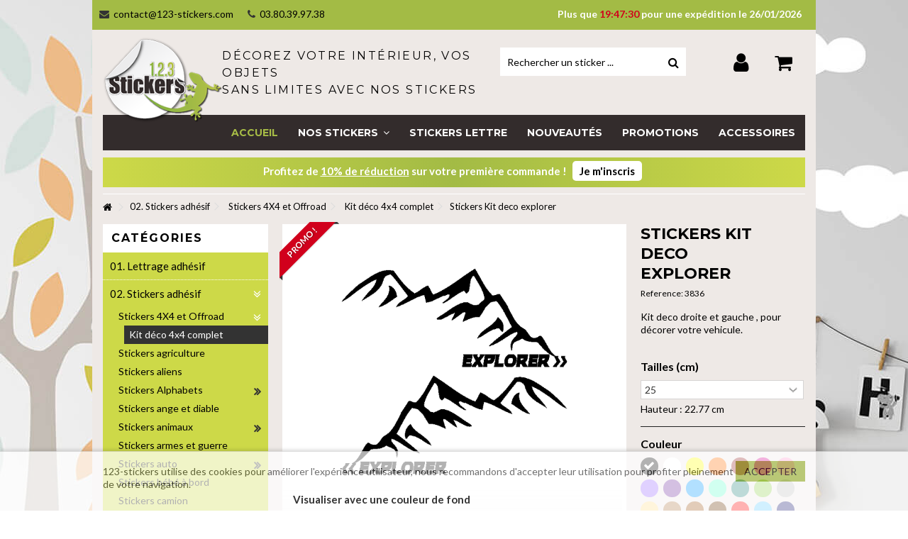

--- FILE ---
content_type: text/html; charset=utf-8
request_url: https://www.123-stickers.com/kit-deco-4x4-complet/7597-stickers-kit-deco-explorer.html
body_size: 529886
content:
<!DOCTYPE HTML><html lang="fr-fr"><head><meta charset="utf-8" /><title>Kit deco explorer</title><meta name="description" content="Kit deco droite et gauche , pour décorer votre vehicule." /><meta name="generator" content="PrestaShop" /><meta name="robots" content="index,follow" /><meta name="viewport" content="initial-scale=1,user-scalable=no,maximum-scale=1,width=device-width"><meta name="apple-mobile-web-app-capable" content="yes" /><link rel="icon" type="image/vnd.microsoft.icon" href="/img/favicon.ico?1732788969" /><link rel="shortcut icon" type="image/x-icon" href="/img/favicon.ico?1732788969" /><link rel="stylesheet" href="https://www.123-stickers.com/themes/warehouse/cache/v_319_9b43fa87e8c93406803ac54e7f81c3fa_all.css" type="text/css" media="all" /><link rel="stylesheet" href="https://www.123-stickers.com/themes/warehouse/cache/v_319_7594188f31029956b79080dad68c59f6_print.css" type="text/css" media="print" /> <link rel="canonical" href="https://www.123-stickers.com/kit-deco-4x4-complet/7597-stickers-kit-deco-explorer.html" />
<script type="text/javascript" data-keepinline="true">// instantiate object
	
		var oGsr = {};
		var bt_msgs = {"delay":"Vous n'avez pas rempli un entier l'option d\u00e9calage","fbId":"Vous n'avez pas rempli un entier l'option Facebook app ID","fbsecret":"Vous n'avez pas rempli l'option Facebook secret","reviewDate":"Vous n'avez pas rempli la date de l'avis","title":"Vous n'avez pas rempli le titre","comment":"Vous n'avez pas rempli le commentaire","report":"Vous n'avez pas rempli le commentaire associ\u00e9 \u00e0 l'avis abusif","rating":"Vous n'avez pas s\u00e9lectionn\u00e9 de note pour l'avis","checkreview":"Vous n'avez pas s\u00e9lectionn\u00e9 d'avis","email":"Vous n'avez pas rempli votre adresse e-mail","status":"Vous n'avez pas s\u00e9lectionn\u00e9 de statut","vouchercode":"Vous n'avez pas rempli le code de r\u00e9duction","voucheramount":"Vous avez laiss\u00e9 0 comme valeur pour le bon de r\u00e9duction","voucherminimum":"Le montant minimum n'est pas un num\u00e9rique","vouchermaximum":"La quantit\u00e9 maximum n'est pas un num\u00e9rique","vouchervalidity":"Vous avez laiss\u00e9 0 pour la dur\u00e9e de validit\u00e9","reviewModerationTxt":{"1":"Vous n'avez pas rempli votre texte juridique pour utiliser une mod\u00e9ration pour la langue Fran\u00e7ais (French). Cliquez sur la liste d\u00e9roulante des langues afin de remplir correctement les champs dans chaque langue"},"reviewModifyTxt":{"1":"Vous n'avez pas rempli votre texte juridique pour utiliser un outil de modification d'avis pour la langue Fran\u00e7ais (French). Cliquez sur la liste d\u00e9roulante des langues afin de remplir correctement les champs dans chaque langue"},"emailTitle":{"1":"Vous n'avez pas rempli le titre ou le texte avec la langue Fran\u00e7ais (French). Cliquez sur la liste d\u00e9roulante des langues afin de remplir correctement les champs dans chaque langue"},"emaillCategory":{"1":"Vous n'avez pas rempli le label de la cat\u00e9gorie avec la langue Fran\u00e7ais (French). Cliquez sur la liste d\u00e9roulante des langues afin de remplir correctement les champs dans chaque langue"},"emaillProduct":{"1":"Vous n'avez pas rempli le label du produit avec la langue Fran\u00e7ais (French). Cliquez sur la liste d\u00e9roulante des langues afin de remplir correctement les champs dans chaque langue"},"emaillSentence":{"1":"Vous n'avez pas rempli la phrase personnalis\u00e9 du corps de tetxe avec la langue Fran\u00e7ais (French). Cliquez sur la liste d\u00e9roulante des langues afin de remplir correctement les champs dans chaque langue"}};
		var bt_sImgUrl = '/modules/gsnippetsreviews/views/img/';
		var bt_sWebService = '/modules/gsnippetsreviews/ws-gsnippetsreviews.php';
		var sGsrModuleName = 'gsr';
		var bt_aFancyReviewForm = {};
		var bt_aFancyReviewTabForm = {};
		var bt_oScrollTo = {};
		bt_oScrollTo.execute = false;
		var bt_oUseSocialButton = {};
		var bt_oActivateReviewTab = {};
		bt_oActivateReviewTab.run = false;
		var bt_oDeactivateReviewTab = {};
		bt_oDeactivateReviewTab.run = false;
		var bt_aReviewReport = new Array();
		var bt_oCallback = {};
		bt_oCallback.run = false;
		var bt_aStarsRating = new Array();
		var bt_oBxSlider = {};
		bt_oBxSlider.run = false;</script> <link rel="stylesheet" href="https://fonts.googleapis.com/css?family=Lato:400,700" type="text/css" media="all" /><link rel="stylesheet" href="https://fonts.googleapis.com/css?family=Montserrat:400,700" type="text/css" media="all" /> <!--[if lt IE 9]> 
<script src="https://oss.maxcdn.com/libs/html5shiv/3.7.0/html5shiv.js"></script> 
<script src="https://oss.maxcdn.com/libs/respond.js/1.3.0/respond.min.js"></script> <![endif]--> <!--[if lte IE 9]> 
<script src="https://www.123-stickers.com/themes/warehouse/js/flexibility.js"></script> <![endif]--><meta property="og:title" content="Kit deco explorer"/><meta property="og:url" content="https://www.123-stickers.com/kit-deco-4x4-complet/7597-stickers-kit-deco-explorer.html"/><meta property="og:site_name" content="123 Stickers"/><meta property="og:description" content="Kit deco droite et gauche , pour décorer votre vehicule."><meta property="og:type" content="product"><meta property="og:image" content="https://www.123-stickers.com/8012-large_default/stickers-kit-deco-explorer.jpg"></head><body id="product" class="not-index product product-7597 product-stickers-kit-deco-explorer category-364 category-kit-deco-4x4-complet hide-right-column show-left-column lang_fr "><div id="page"><div class="header-container alt-cart"> <header id="header"><div class="banner"><div class="container"><div class="row"></div></div></div><div><div class="container container-header"><div class="nav"><div class="row"> <nav><ul id="header_links" class="clearfix"><li></li><li id="header_link_contact"><a href="https://www.123-stickers.com/nous-contacter" title="Contact"><i class="icon-envelope"></i> contact@123-stickers.com</a></li><li><i class="icon-phone"></i> 03.80.39.97.38</li></ul><div id="timer_top"> Plus que <span data-countdown="2026/01/26 00:00:00"></span> pour une expédition le 26/01/2026  </div> </nav></div></div><div id="desktop-header" class="desktop-header"><div class="row"><div id="header_logo" class="col-xs-12 col-sm-2 "><a href="https://www.123-stickers.com/" title="123 Stickers"> <img class="logo img-responsive replace-2xlogo" src="https://www.123-stickers.com/img/123-stickers-stickers-et-decoration-adhesive-logo-1639049129.jpg" width="200" height="144" alt="123 Stickers" /> </a></div><div id="search_block_top_content" class="col-xs-12 col-sm-8 "><div class="iqitsearch-inner"><div class="iqitsearch-text"><p class="h1">Décorez votre intérieur, vos objets <br /> sans limites avec nos <strong>stickers</strong></p></div><div id="search_block_top" class="search_block_top issearchcontent iqit-search" ><form method="get" action="//www.123-stickers.com/recherche" id="searchbox"> <input type="hidden" name="controller" value="search" /> <input type="hidden" name="orderby" value="position" /> <input type="hidden" name="orderway" value="desc" /><div class="search_query_container "> <input type="hidden" name="search-cat-select" value="0" class="search-cat-select" /> <input class="search_query form-control" type="text" id="search_query_top" name="search_query" placeholder="Rechercher un sticker ..." value="" /> <button type="submit" name="submit_search" class="button-search"> <span>Search</span> </button></div></form></div></div></div><div id="shopping_cart_container" class="col-xs-12 col-sm-4 clearfix"><div class="shopping_cart"> <a href="https://www.123-stickers.com/commande" title="Voir mon panier" rel="nofollow"> <span class="cart_name">Panier</span><div class="more_info"> <span class="ajax_cart_quantity unvisible">0</span> <span class="ajax_cart_product_txt unvisible">Produit:</span> <span class="ajax_cart_product_txt_s unvisible">Produits:</span> <span class="ajax_cart_total unvisible"> </span> <span class="ajax_cart_no_product">(vide)</span></div> </a><div class="cart_block block exclusive"><div class="block_content"><div class="cart_block_list"><p class="cart_block_no_products"> Aucun produit</p><div class="cart-prices"><div class="cart-prices-line first-line"> <span class="price cart_block_shipping_cost ajax_cart_shipping_cost unvisible"> À définir </span> <span class="unvisible"> Livraison </span></div><div class="cart-prices-line last-line"> <span class="price cart_block_total ajax_block_cart_total">0,00 €</span> <span>Total</span></div></div><p class="cart-buttons"> <a id="button_order_cart" class="btn btn-default button button-medium" href="https://www.123-stickers.com/commande" title="Commander" rel="nofollow"> <span> Commander<i class="icon-chevron-right right"></i> </span> </a></p></div></div></div></div></div><div id="layer_cart"><div class="layer_cart_title col-xs-12"><p> <i class="icon-check"></i> Produit ajouté au panier avec succès</p></div><div class="clearfix" ><div class="layer_cart_product col-xs-12 col-md-6"> <span class="cross" title="Fermer la fenêtre"></span><div class="product-image-container layer_cart_img"></div><div class="layer_cart_product_info"> <span id="layer_cart_product_title" class="product-name"></span> <span id="layer_cart_product_attributes"></span><div> Quantité <span id="layer_cart_product_quantity"></span></div><div> <strong>Total <span id="layer_cart_product_price"></span></strong></div></div></div><div class="layer_cart_cart col-xs-12 col-md-6"><p class="overall_cart_title"> <span class="ajax_cart_product_txt_s unvisible"> Il y a <span class="ajax_cart_quantity">0</span> produits dans votre panier. </span> <span class="ajax_cart_product_txt "> Il y a 1 produit dans votre panier. </span></p><div class="layer_cart_row"> Total produits <span class="ajax_block_products_total"> </span></div><div class="layer_cart_row ajax_shipping-container"> <strong class="dark unvisible"> Frais de port&nbsp; </strong> <span class="ajax_cart_shipping_cost unvisible"> À définir </span></div><div class="layer_cart_row"> <strong> Total <span class="ajax_block_cart_total"> </span> </strong></div></div></div><div class="button-container clearfix"><div class="pull-right"> <span class="continue btn btn-default" title="Continuer mes achats"> <span> <i class="icon-chevron-left left"></i> Continuer mes achats </span> </span> <a class="btn btn-default button button-medium" href="https://www.123-stickers.com/commande" title="Commander" rel="nofollow"> <span> Commander <i class="icon-chevron-right right"></i> </span> </a></div></div><div class="crossseling"></div></div><div class="layer_cart_overlay"></div><div class="header_user_info col-xs-12 col-sm-4"> <a class="login" href="https://www.123-stickers.com/mon-compte" rel="nofollow" title="Login to your customer account"> <i class="icon-signin"></i> Connexion </a></div><div class="iqitmegamenu-wrapper col-xs-12 cbp-hor-width-1 clearfix"><div id="iqitmegamenu-horizontal" class="iqitmegamenu " role="navigation"><div class="container"> <nav id="cbp-hrmenu" class="cbp-hrmenu cbp-horizontal cbp-hrsub-narrow cbp-fade-slide-bottom "><ul><li class="cbp-hrmenu-tab cbp-hrmenu-tab-1 "> <a href="https://www.123-stickers.com/" ><span class="cbp-tab-title"> Accueil</span> </a></li><li class="cbp-hrmenu-tab cbp-hrmenu-tab-2 "> <a role="button" class="cbp-empty-mlink"><span class="cbp-tab-title"> Nos stickers <i class="icon-angle-down cbp-submenu-aindicator"></i></span> <span class="cbp-triangle-container"><span class="cbp-triangle-top"></span><span class="cbp-triangle-top-back"></span></span> </a><div class="cbp-hrsub col-xs-12"><div class="cbp-hrsub-inner"><div class="row menu_row menu-element first_rows menu-element-id-1"><div class="col-xs-2 cbp-menu-column cbp-menu-element menu-element-id-2 " ><div class="cbp-menu-column-inner"> <a href="https://www.123-stickers.com/6-stickers-adhesif" class="cbp-column-title">Stickers déco </a><ul class="cbp-links cbp-valinks"><li><a href="https://www.123-stickers.com/10-stickers-animaux">Stickers animaux</a></li><li><a href="https://www.123-stickers.com/19-stickers-celebrites">Stickers célébrités</a></li><li><a href="https://www.123-stickers.com/240-stickers-ete-vacances">Stickers été,vacances</a></li><li><a href="https://www.123-stickers.com/41-stickers-fleurs">Stickers fleurs</a></li><li><a href="https://www.123-stickers.com/183-stickers-formes">Stickers formes</a></li><li><a href="https://www.123-stickers.com/197-stickers-humour">Stickers humour</a></li><li><a href="https://www.123-stickers.com/335-sticker-indien">Stickers Indien</a></li><li><a href="https://www.123-stickers.com/14-stickers-sport">Stickers sport</a></li><li><a href="https://www.123-stickers.com/16-stickers-tribal">Stickers tribals</a></li><li><a href="https://www.123-stickers.com/43-stickers-sexy">Stickers sexy</a></li><li><a href="https://www.123-stickers.com/50-stickers-musique">Stickers musique</a></li><li><a href="https://www.123-stickers.com/52-stickers-pays">Stickers pays</a></li><li><a href="https://www.123-stickers.com/265-stickers-silhouettes">Stickers silhouettes</a></li><li><a href="https://www.123-stickers.com/274-autocollant-pin-up-manga">Stickers Pin-Up</a></li><li><a href="https://www.123-stickers.com/294-drapeaux-couleur">Stickers Drapeaux</a></li><li><a href="https://www.123-stickers.com/356-stickers-agriculture">Stickers agriculture</a></li></ul></div></div><div class="col-xs-2 cbp-menu-column cbp-menu-element menu-element-id-4 " ><div class="cbp-menu-column-inner"> <a href="https://www.123-stickers.com/7-stickers-muraux" class="cbp-column-title">Stickers muraux </a><ul class="cbp-links cbp-valinks"><li><a href="https://www.123-stickers.com/34-stickers-muraux-design">Stickers muraux design</a></li><li><a href="https://www.123-stickers.com/37-stickers-muraux-nature">Stickers muraux nature</a></li><li><a href="https://www.123-stickers.com/39-stickers-muraux-zen">Stickers muraux zen</a></li><li><a href="https://www.123-stickers.com/323-poster-murale-adhesif">Poster murale adhesif</a></li><li><a href="https://www.123-stickers.com/263-stickers-muraux-enfants">Stickers muraux enfants</a></li><li><a href="https://www.123-stickers.com/318-stickers-trompe-l-oeil">Stickers trompe l'oeil</a></li><li><a href="https://www.123-stickers.com/360-stickers-muraux-citation">Stickers muraux citation</a></li><li><a href="https://www.123-stickers.com/365-stickers-muraux-cuisine">Stickers muraux cuisine</a></li><li><a href="https://www.123-stickers.com/366-stickers-muraux-voyage">Stickers muraux Voyage</a></li><li><a href="https://www.123-stickers.com/371-stickers-muraux-amour">Stickers muraux Amour</a></li><li><a href="https://www.123-stickers.com/376-stickers-muraux-voiture">Stickers muraux Voiture</a></li><li><a href="https://www.123-stickers.com/377-stickers-muraux-musique">Stickers muraux Musique</a></li></ul></div></div><div class="col-xs-2 cbp-menu-column cbp-menu-element menu-element-id-5 " ><div class="cbp-menu-column-inner"> <a href="https://www.123-stickers.com/12-stickers-personnage" class="cbp-column-title">Stickers enfant </a><ul class="cbp-links cbp-valinks"><li><a href="https://www.123-stickers.com/12-stickers-personnage">Stickers personnages</a></li><li><a href="https://www.123-stickers.com/54-stickers-disney">Stickers Disney</a></li><li><a href="https://www.123-stickers.com/59-stickers-simpsons">Stickers Simpsons</a></li><li><a href="https://www.123-stickers.com/354-stickers-pat-patrouille">Stickers Pat Patrouille</a></li><li><a href="https://www.123-stickers.com/355-stickers-pokemon">Stickers Pokemon</a></li><li><a href="https://www.123-stickers.com/152-stickers-enfants-bebes">Stickers enfants bébés</a></li><li><a href="https://www.123-stickers.com/280-stickers-jeux-videos">Stickers jeux videos</a></li><li><a href="https://www.123-stickers.com/351-stickers-bebe-a-bord">Stickers bébé à bord</a></li></ul></div></div><div class="col-xs-2 cbp-menu-column cbp-menu-element menu-element-id-6 " ><div class="cbp-menu-column-inner"> <a href="https://www.123-stickers.com/53-stickers-voiture" class="cbp-column-title">Stickers voiture </a><ul class="cbp-links cbp-valinks"><li><a href="https://www.123-stickers.com/53-stickers-voiture">Stickers auto</a></li><li><a href="https://www.123-stickers.com/336-stickers-camping-car-et-caravannes">Stickers caravane et camping car</a></li><li><a href="https://www.123-stickers.com/188-stickers-camion">Stickers camion</a></li><li><a href="https://www.123-stickers.com/51-stickers-moto">Stickers moto</a></li><li><a href="https://www.123-stickers.com/153-stickers-tabac-boisson">Stickers sponsors</a></li><li><a href="https://www.123-stickers.com/187-stickers-4x4-offroad">Stickers 4X4 et Offroad</a></li><li><a href="https://www.123-stickers.com/8-tuning-et-racing">Stickers tuning racing</a></li></ul></div></div><div class="col-xs-2 cbp-menu-column cbp-menu-element menu-element-id-3 " ><div class="cbp-menu-column-inner"> <span class="cbp-column-title transition-300">Lettrage adhésif </span><ul class="cbp-products-big flexslider_carousel row "><li class="ajax_block_product col-xs-12"><div class="product-container"><div class="product-image-container"> <a class="product_img_link" href="https://www.123-stickers.com/lettrage-adhesif/1113-stickers-texte-personnalise.html" title="Stickers Texte personnalisé" > <img class="replace-2x img-responsive img_0" src="https://www.123-stickers.com/1175-home_default/stickers-texte-personnalise.jpg" alt="Stickers Texte personnalisé" title="Stickers Texte personnalisé" width="300" height="300" /> </a><div class="product-flags"></div><div class="functional-buttons functional-buttons-grid clearfix"></div></div> <a class="cbp-product-name" href="https://www.123-stickers.com/lettrage-adhesif/1113-stickers-texte-personnalise.html" title="Stickers Texte personnalisé" > Stickers Texte personnalisé </a><div class="content_price"> <span class="price product-price"> 0,22 €</span></div></div></li></ul></div></div><div class="col-xs-2 cbp-menu-column cbp-menu-element menu-element-id-7 " ><div class="cbp-menu-column-inner"> <span class="cbp-column-title transition-300">Pose facile avec </span><ul class="cbp-products-list cbp-products-list-one row "><li class="ajax_block_product col-xs-12 "><div class="product-container clearfix"><div class="product-image-container"> <a class="product_img_link" href="https://www.123-stickers.com/outils-de-pose/5595-stickers-raclette-de-pose.html" title="Stickers Raclette de pose" > <img class="replace-2x img-responsive img_0" src="https://www.123-stickers.com/6832-small_default/stickers-raclette-de-pose.jpg" alt="Stickers Raclette de pose" title="Stickers Raclette de pose" /> </a></div><div class="cbp-product-info"> <a class="cbp-product-name" href="https://www.123-stickers.com/outils-de-pose/5595-stickers-raclette-de-pose.html" title="Stickers Raclette de pose" > Stickers Raclette de pose </a><div class="content_price"> <span class="price product-price">3,00 €</span></div></div></div></li><li class="ajax_block_product col-xs-12 "><div class="product-container clearfix"><div class="product-image-container"> <a class="product_img_link" href="https://www.123-stickers.com/outils-de-pose/6702-stickers-raclette-de-pose.html" title="Stickers Kit de pose" > <img class="replace-2x img-responsive img_0" src="https://www.123-stickers.com/7073-small_default/stickers-raclette-de-pose.jpg" alt="Stickers Kit de pose" title="Stickers Kit de pose" /> </a></div><div class="cbp-product-info"> <a class="cbp-product-name" href="https://www.123-stickers.com/outils-de-pose/6702-stickers-raclette-de-pose.html" title="Stickers Kit de pose" > Stickers Kit de pose </a><div class="content_price"> <span class="price product-price">15,00 €</span></div></div></div></li></ul></div></div></div></div></div></li><li class="cbp-hrmenu-tab cbp-hrmenu-tab-20 "> <a href="https://www.123-stickers.com/lettrage-adhesif/1113-stickers-texte-personnalise.html" ><span class="cbp-tab-title"> Stickers lettre</span> </a></li><li class="cbp-hrmenu-tab cbp-hrmenu-tab-15 "> <a href="https://www.123-stickers.com/nouveau-stickers" ><span class="cbp-tab-title"> Nouveautés</span> </a></li><li class="cbp-hrmenu-tab cbp-hrmenu-tab-4 "> <a href="https://www.123-stickers.com/promotions" ><span class="cbp-tab-title"> Promotions</span> </a></li><li class="cbp-hrmenu-tab cbp-hrmenu-tab-16 "> <a href="https://www.123-stickers.com/9-outils-de-pose" ><span class="cbp-tab-title"> Accessoires</span> </a></li></ul> </nav></div><div id="iqitmegamenu-mobile"><div id="iqitmegamenu-shower" class="clearfix"><div class="container"><div class="iqitmegamenu-icon"><i class="icon-reorder"></i></div> <span>Menu</span></div></div><div class="cbp-mobilesubmenu"><div class="container"><ul id="iqitmegamenu-accordion" class="cbp-spmenu cbp-spmenu-vertical cbp-spmenu-left"><li id="cbp-close-mobile"><i class="icon-chevron-left"></i> Hide</li><li><a href="https://www.123-stickers.com/5-lettrage-adhesif" title="01. Lettrage adhésif">01. Lettrage adhésif</a></li><li><a href="https://www.123-stickers.com/6-stickers-adhesif" title="02. Stickers adhésif">02. Stickers adhésif</a><ul><li><a href="https://www.123-stickers.com/187-stickers-4x4-offroad" title="Stickers 4X4 et Offroad">Stickers 4X4 et Offroad</a><ul><li><a href="https://www.123-stickers.com/364-kit-deco-4x4-complet" title="Kit déco 4x4 complet">Kit déco 4x4 complet</a></li></ul></li><li><a href="https://www.123-stickers.com/356-stickers-agriculture" title="Stickers agriculture">Stickers agriculture</a></li><li><a href="https://www.123-stickers.com/262-stickers-alien" title="Stickers aliens">Stickers aliens</a></li><li><a href="https://www.123-stickers.com/184-stickers-alphabets" title="Stickers Alphabets">Stickers Alphabets</a><ul><li><a href="https://www.123-stickers.com/186-alphabet-gothique" title="Alphabet Gothique">Alphabet Gothique</a></li><li><a href="https://www.123-stickers.com/185-alphabet-tribal" title="Alphabet Tribal">Alphabet Tribal</a></li></ul></li><li><a href="https://www.123-stickers.com/45-sticker-ange-diable" title="Stickers ange et diable">Stickers ange et diable</a></li><li><a href="https://www.123-stickers.com/10-stickers-animaux" title="Stickers animaux">Stickers animaux</a><ul><li><a href="https://www.123-stickers.com/300-sticker-animaux-aquatiques" title="Animaux aquatiques">Animaux aquatiques</a></li><li><a href="https://www.123-stickers.com/282-animaux-rigolos" title="Animaux Rigolos">Animaux Rigolos</a></li><li><a href="https://www.123-stickers.com/65-sticker-chat" title="chats">chats</a></li><li><a href="https://www.123-stickers.com/69-sticker-chien" title="chiens">chiens</a></li><li><a href="https://www.123-stickers.com/278-stickers-coccinelle" title="Coccinelle">Coccinelle</a></li><li><a href="https://www.123-stickers.com/64-ferme" title="ferme">ferme</a></li><li><a href="https://www.123-stickers.com/67-foret" title="forêt">forêt</a></li><li><a href="https://www.123-stickers.com/298-sticker-grenouille" title="Grenouilles">Grenouilles</a></li><li><a href="https://www.123-stickers.com/71-insectes" title="insectes">insectes</a></li><li><a href="https://www.123-stickers.com/72-oiseaux" title="oiseaux">oiseaux</a></li><li><a href="https://www.123-stickers.com/63-reptiles" title="reptiles">reptiles</a></li><li><a href="https://www.123-stickers.com/301-salamandre" title="Salamandre">Salamandre</a></li><li><a href="https://www.123-stickers.com/70-savane" title="savane">savane</a></li><li><a href="https://www.123-stickers.com/347-sticker-scorpion" title="Scorpion">Scorpion</a></li><li><a href="https://www.123-stickers.com/66-stickers-chevaux" title="Stickers Chevaux">Stickers Chevaux</a></li><li><a href="https://www.123-stickers.com/281-tetes-de-chiens" title="Têtes de chiens">Têtes de chiens</a></li></ul></li><li><a href="https://www.123-stickers.com/267-stickers-arme-et-guerre" title="Stickers armes et guerre">Stickers armes et guerre</a></li><li><a href="https://www.123-stickers.com/53-stickers-voiture" title="Stickers auto">Stickers auto</a><ul><li><a href="https://www.123-stickers.com/96-stickers-abarth" title="abarth">abarth</a></li><li><a href="https://www.123-stickers.com/103-acura" title="acura">acura</a></li><li><a href="https://www.123-stickers.com/104-stickers-alfa-romeo" title="alfa romeo">alfa romeo</a></li><li><a href="https://www.123-stickers.com/134-aston-martin" title="aston martin">aston martin</a></li><li><a href="https://www.123-stickers.com/105-stickers-audi" title="audi">audi</a></li><li><a href="https://www.123-stickers.com/135-bentley" title="bentley">bentley</a></li><li><a href="https://www.123-stickers.com/106-bmw" title="bmw">bmw</a></li><li><a href="https://www.123-stickers.com/136-brabus" title="brabus">brabus</a></li><li><a href="https://www.123-stickers.com/108-stickers-bugatti" title="bugatti">bugatti</a></li><li><a href="https://www.123-stickers.com/107-buik" title="buick">buick</a></li><li><a href="https://www.123-stickers.com/99-cadillac" title="cadillac">cadillac</a></li><li><a href="https://www.123-stickers.com/137-caterham" title="caterham">caterham</a></li><li><a href="https://www.123-stickers.com/97-chevrolet" title="chevrolet">chevrolet</a></li><li><a href="https://www.123-stickers.com/98-stickers-citroen" title="citroen">citroen</a></li><li><a href="https://www.123-stickers.com/138-dacia" title="dacia">dacia</a></li><li><a href="https://www.123-stickers.com/133-daihatsu" title="daihatsu">daihatsu</a></li><li><a href="https://www.123-stickers.com/101-stickers-dodge" title="dodge">dodge</a></li><li><a href="https://www.123-stickers.com/110-stickers-ferrari" title="ferrari">ferrari</a></li><li><a href="https://www.123-stickers.com/102-stickers-fiat" title="fiat">fiat</a></li><li><a href="https://www.123-stickers.com/109-stickers-ford" title="ford">ford</a></li><li><a href="https://www.123-stickers.com/139-gmc" title="gmc">gmc</a></li><li><a href="https://www.123-stickers.com/112-stickers-honda" title="honda">honda</a></li><li><a href="https://www.123-stickers.com/113-hyundai" title="hyundai">hyundai</a></li><li><a href="https://www.123-stickers.com/140-infiniti" title="infiniti">infiniti</a></li><li><a href="https://www.123-stickers.com/111-isuzu" title="isuzu">isuzu</a></li><li><a href="https://www.123-stickers.com/114-stickers-jaguar" title="jaguar">jaguar</a></li><li><a href="https://www.123-stickers.com/115-jeep" title="jeep">jeep</a></li><li><a href="https://www.123-stickers.com/116-kia" title="kia">kia</a></li><li><a href="https://www.123-stickers.com/120-lamborghini" title="lamborghini">lamborghini</a></li><li><a href="https://www.123-stickers.com/118-lancia" title="lancia">lancia</a></li><li><a href="https://www.123-stickers.com/119-land-rover" title="land rover">land rover</a></li><li><a href="https://www.123-stickers.com/141-lexus" title="lexus">lexus</a></li><li><a href="https://www.123-stickers.com/121-lotus" title="lotus">lotus</a></li><li><a href="https://www.123-stickers.com/142-mazda" title="mazda">mazda</a></li><li><a href="https://www.123-stickers.com/308-mercedes" title="Mercedes">Mercedes</a></li><li><a href="https://www.123-stickers.com/306-mini" title="mini">mini</a></li><li><a href="https://www.123-stickers.com/122-mitsubishi" title="mitsubishi">mitsubishi</a></li><li><a href="https://www.123-stickers.com/123-nissan" title="nissan">nissan</a></li><li><a href="https://www.123-stickers.com/124-stickers-opel" title="opel">opel</a></li><li><a href="https://www.123-stickers.com/94-peugeot" title="peugeot">peugeot</a></li><li><a href="https://www.123-stickers.com/125-stickers-porsche" title="porsche">porsche</a></li><li><a href="https://www.123-stickers.com/95-renault" title="renault">renault</a></li><li><a href="https://www.123-stickers.com/126-rolls-royce" title="rolls royce">rolls royce</a></li><li><a href="https://www.123-stickers.com/143-saab" title="saab">saab</a></li><li><a href="https://www.123-stickers.com/127-seat" title="seat">seat</a></li><li><a href="https://www.123-stickers.com/91-shelby" title="shelby">shelby</a></li><li><a href="https://www.123-stickers.com/92-skoda" title="skoda">skoda</a></li><li><a href="https://www.123-stickers.com/128-stickers-subaru" title="subaru">subaru</a></li><li><a href="https://www.123-stickers.com/129-suzuki" title="suzuki">suzuki</a></li><li><a href="https://www.123-stickers.com/130-stickers-toyota" title="toyota">toyota</a></li><li><a href="https://www.123-stickers.com/93-venturi" title="venturi">venturi</a></li><li><a href="https://www.123-stickers.com/131-volkswagen" title="volkswagen">volkswagen</a></li><li><a href="https://www.123-stickers.com/132-volvo" title="volvo">volvo</a></li></ul></li><li><a href="https://www.123-stickers.com/351-stickers-bebe-a-bord" title="Stickers bébé à bord">Stickers bébé à bord</a></li><li><a href="https://www.123-stickers.com/188-stickers-camion" title="Stickers camion">Stickers camion</a></li><li><a href="https://www.123-stickers.com/336-stickers-camping-car-et-caravannes" title="Stickers caravane et camping car">Stickers caravane et camping car</a></li><li><a href="https://www.123-stickers.com/19-stickers-celebrites" title="Stickers célébrités">Stickers célébrités</a><ul><li><a href="https://www.123-stickers.com/386-stickers-johnny-hallyday" title="Stickers Johnny Hallyday">Stickers Johnny Hallyday</a></li></ul></li><li><a href="https://www.123-stickers.com/40-stickers-chasse-peche" title="Stickers chasse & pêche">Stickers chasse & pêche</a></li><li><a href="https://www.123-stickers.com/328-diables-et-horreur" title="Stickers Diables et horreur">Stickers Diables et horreur</a></li><li><a href="https://www.123-stickers.com/264-stickers-dinosaure" title="Stickers Dinosaure">Stickers Dinosaure</a></li><li><a href="https://www.123-stickers.com/233-stickers-divers" title="stickers divers">stickers divers</a></li><li><a href="https://www.123-stickers.com/68-stickers-dragon" title="Stickers dragon">Stickers dragon</a></li><li><a href="https://www.123-stickers.com/294-drapeaux-couleur" title="Stickers Drapeaux">Stickers Drapeaux</a></li><li><a href="https://www.123-stickers.com/346-stickers-elfe" title="Stickers Elfe">Stickers Elfe</a></li><li><a href="https://www.123-stickers.com/152-stickers-enfants-bebes" title="Stickers enfants bébés">Stickers enfants bébés</a></li><li><a href="https://www.123-stickers.com/240-stickers-ete-vacances" title="Stickers été,vacances">Stickers été,vacances</a></li><li><a href="https://www.123-stickers.com/395-stickers-films-et-cinema" title="Stickers films et cinéma">Stickers films et cinéma</a></li><li><a href="https://www.123-stickers.com/41-stickers-fleurs" title="Stickers fleurs">Stickers fleurs</a></li><li><a href="https://www.123-stickers.com/183-stickers-formes" title="Stickers formes">Stickers formes</a></li><li><a href="https://www.123-stickers.com/195-autocollant-fruits-et-legumes" title="Stickers Fruits et légumes">Stickers Fruits et légumes</a></li><li><a href="https://www.123-stickers.com/241-halloween-horreur" title="Stickers Halloween">Stickers Halloween</a></li><li><a href="https://www.123-stickers.com/197-stickers-humour" title="Stickers humour">Stickers humour</a></li><li><a href="https://www.123-stickers.com/335-sticker-indien" title="Stickers Indien">Stickers Indien</a></li><li><a href="https://www.123-stickers.com/280-stickers-jeux-videos" title="Stickers jeux videos">Stickers jeux videos</a></li><li><a href="https://www.123-stickers.com/297-stickers-meteo" title="Stickers météo">Stickers météo</a></li><li><a href="https://www.123-stickers.com/49-stickers-metier" title="Stickers métier">Stickers métier</a></li><li><a href="https://www.123-stickers.com/51-stickers-moto" title="Stickers moto">Stickers moto</a><ul><li><a href="https://www.123-stickers.com/76-stickers-aprilia" title="aprilia">aprilia</a></li><li><a href="https://www.123-stickers.com/201-bimota" title="Bimota">Bimota</a></li><li><a href="https://www.123-stickers.com/77-bmw" title="bmw">bmw</a></li><li><a href="https://www.123-stickers.com/78-buell" title="buell">buell</a></li><li><a href="https://www.123-stickers.com/79-cagiva" title="cagiva">cagiva</a></li><li><a href="https://www.123-stickers.com/82-derbi" title="derbi">derbi</a></li><li><a href="https://www.123-stickers.com/80-stickers-ducati" title="ducati">ducati</a></li><li><a href="https://www.123-stickers.com/81-gilera" title="gilera">gilera</a></li><li><a href="https://www.123-stickers.com/87-guzzi" title="guzzi">guzzi</a></li><li><a href="https://www.123-stickers.com/83-stickers-harley-davidson" title="harley davidson">harley davidson</a></li><li><a href="https://www.123-stickers.com/84-honda" title="honda">honda</a></li><li><a href="https://www.123-stickers.com/202-husqvarna" title="husqvarna">husqvarna</a></li><li><a href="https://www.123-stickers.com/229-indian" title="indian">indian</a></li><li><a href="https://www.123-stickers.com/85-kawasaki" title="kawasaki">kawasaki</a></li><li><a href="https://www.123-stickers.com/86-stickers-ktm" title="ktm">ktm</a></li><li><a href="https://www.123-stickers.com/272-malaguti" title="Malaguti">Malaguti</a></li><li><a href="https://www.123-stickers.com/209-mbk" title="mbk">mbk</a></li><li><a href="https://www.123-stickers.com/303-mondial" title="Mondial">Mondial</a></li><li><a href="https://www.123-stickers.com/223-moto-gp" title="moto gp">moto gp</a></li><li><a href="https://www.123-stickers.com/304-moto-morini" title="Moto Morini">Moto Morini</a></li><li><a href="https://www.123-stickers.com/189-mv-agusta" title="mv agusta">mv agusta</a></li><li><a href="https://www.123-stickers.com/190-norton" title="norton">norton</a></li><li><a href="https://www.123-stickers.com/314-quad-jet-ski" title="Quad / Jet ski">Quad / Jet ski</a></li><li><a href="https://www.123-stickers.com/279-solex" title="solex">solex</a></li><li><a href="https://www.123-stickers.com/88-suzuki" title="suzuki">suzuki</a></li><li><a href="https://www.123-stickers.com/198-terrot" title="terrot">terrot</a></li><li><a href="https://www.123-stickers.com/89-triumph" title="triumph">triumph</a></li><li><a href="https://www.123-stickers.com/208-vespa" title="vespa">vespa</a></li><li><a href="https://www.123-stickers.com/203-voxan" title="voxan">voxan</a></li><li><a href="https://www.123-stickers.com/90-stickers-yamaha" title="yamaha">yamaha</a></li></ul></li><li><a href="https://www.123-stickers.com/334-stickers-moustache" title="Stickers moustache">Stickers moustache</a></li><li><a href="https://www.123-stickers.com/50-stickers-musique" title="Stickers musique">Stickers musique</a></li><li><a href="https://www.123-stickers.com/256-sticker-noel" title="Stickers Noel">Stickers Noel</a></li><li><a href="https://www.123-stickers.com/52-stickers-pays" title="Stickers pays">Stickers pays</a></li><li><a href="https://www.123-stickers.com/12-stickers-personnage" title="Stickers personnages">Stickers personnages</a><ul><li><a href="https://www.123-stickers.com/266-autres-personnages" title="Autres personnages">Autres personnages</a></li><li><a href="https://www.123-stickers.com/215-sticker-batman-et-spideramn" title="Batman et spiderman">Batman et spiderman</a></li><li><a href="https://www.123-stickers.com/205-sticker-betty-boop-couleur" title="Betty Boop couleur">Betty Boop couleur</a></li><li><a href="https://www.123-stickers.com/219-autocollant-cars" title="Cars disney">Cars disney</a></li><li><a href="https://www.123-stickers.com/213-sticker-disney-couleurs" title="Disney couleurs">Disney couleurs</a></li><li><a href="https://www.123-stickers.com/218-sticker-divers-personnages" title="Divers personnages">Divers personnages</a></li><li><a href="https://www.123-stickers.com/292-autocollant-donkey-kong" title="Donkey Kong">Donkey Kong</a></li><li><a href="https://www.123-stickers.com/61-stickers-dora-l-exploratrice" title="Dora l'exploratrice">Dora l'exploratrice</a></li><li><a href="https://www.123-stickers.com/57-stickers-hello-kitty" title="Hello Kitty">Hello Kitty</a></li><li><a href="https://www.123-stickers.com/290-autocollant-kimmidolls" title="Kimmidolls et Kokeshi">Kimmidolls et Kokeshi</a></li><li><a href="https://www.123-stickers.com/350-lego" title="Lego">Lego</a></li><li><a href="https://www.123-stickers.com/344-autocollant-mm-s" title="M&m's">M&m's</a></li><li><a href="https://www.123-stickers.com/56-mickey" title="Mickey">Mickey</a></li><li><a href="https://www.123-stickers.com/398-minecraft" title="minecraft">minecraft</a></li><li><a href="https://www.123-stickers.com/352-minions" title="Minions">Minions</a></li><li><a href="https://www.123-stickers.com/342-monster-high" title="Monster High">Monster High</a></li><li><a href="https://www.123-stickers.com/193-stickers-personnages-couleurs" title="Personnages couleurs">Personnages couleurs</a></li><li><a href="https://www.123-stickers.com/307-sticker-pet-shop" title="Pet Shop">Pet Shop</a></li><li><a href="https://www.123-stickers.com/345-roi-lion" title="Roi Lion">Roi Lion</a></li><li><a href="https://www.123-stickers.com/237-sticker-schtroumpf" title="schtroumpf">schtroumpf</a></li><li><a href="https://www.123-stickers.com/309-shrek-et-chat-potte" title="Shrek et Chat potté">Shrek et Chat potté</a></li><li><a href="https://www.123-stickers.com/291-autocollant-sonic" title="Sonic">Sonic</a></li><li><a href="https://www.123-stickers.com/54-stickers-disney" title="Stickers Disney">Stickers Disney</a></li><li><a href="https://www.123-stickers.com/204-stickers-mario-et-compagnie" title="Stickers Mario et compagnie">Stickers Mario et compagnie</a></li><li><a href="https://www.123-stickers.com/354-stickers-pat-patrouille" title="Stickers Pat Patrouille">Stickers Pat Patrouille</a></li><li><a href="https://www.123-stickers.com/355-stickers-pokemon" title="Stickers Pokemon">Stickers Pokemon</a></li><li><a href="https://www.123-stickers.com/62-stickers-pucca" title="Stickers Pucca">Stickers Pucca</a></li><li><a href="https://www.123-stickers.com/59-stickers-simpsons" title="Stickers Simpsons">Stickers Simpsons</a></li><li><a href="https://www.123-stickers.com/349-tortue-ninja" title="Tortue Ninja">Tortue Ninja</a></li><li><a href="https://www.123-stickers.com/58-stickers-winnie-l-ourson" title="Winnie l'ourson">Winnie l'ourson</a></li></ul></li><li><a href="https://www.123-stickers.com/260-stickers-pictogrammes" title="Stickers pictogrammes">Stickers pictogrammes</a></li><li><a href="https://www.123-stickers.com/274-autocollant-pin-up-manga" title="Stickers Pin-Up">Stickers Pin-Up</a></li><li><a href="https://www.123-stickers.com/211-sticker-religioncroix" title="Stickers religion,croix">Stickers religion,croix</a></li><li><a href="https://www.123-stickers.com/43-stickers-sexy" title="Stickers sexy">Stickers sexy</a></li><li><a href="https://www.123-stickers.com/302-stickers-signe-chinois" title="Stickers signe chinois">Stickers signe chinois</a></li><li><a href="https://www.123-stickers.com/265-stickers-silhouettes" title="Stickers silhouettes">Stickers silhouettes</a></li><li><a href="https://www.123-stickers.com/275-sticker-smiley" title="Stickers smiley">Stickers smiley</a></li><li><a href="https://www.123-stickers.com/153-stickers-tabac-boisson" title="Stickers sponsors">Stickers sponsors</a><ul><li><a href="https://www.123-stickers.com/154-0-9" title="0-9">0-9</a></li><li><a href="https://www.123-stickers.com/155-a" title="A">A</a></li><li><a href="https://www.123-stickers.com/156-b" title="B">B</a></li><li><a href="https://www.123-stickers.com/157-c" title="C">C</a></li><li><a href="https://www.123-stickers.com/158-d" title="D">D</a></li><li><a href="https://www.123-stickers.com/159-e" title="E">E</a></li><li><a href="https://www.123-stickers.com/160-f" title="F">F</a></li><li><a href="https://www.123-stickers.com/161-g" title="G">G</a></li><li><a href="https://www.123-stickers.com/163-h" title="H">H</a></li><li><a href="https://www.123-stickers.com/164-i" title="I">I</a></li><li><a href="https://www.123-stickers.com/165-j" title="J">J</a></li><li><a href="https://www.123-stickers.com/166-k" title="K">K</a></li><li><a href="https://www.123-stickers.com/167-l" title="L">L</a></li><li><a href="https://www.123-stickers.com/168-m" title="M">M</a></li><li><a href="https://www.123-stickers.com/169-n" title="N">N</a></li><li><a href="https://www.123-stickers.com/170-o" title="O">O</a></li><li><a href="https://www.123-stickers.com/171-p" title="P">P</a></li><li><a href="https://www.123-stickers.com/172-q" title="Q">Q</a></li><li><a href="https://www.123-stickers.com/173-r" title="R">R</a></li><li><a href="https://www.123-stickers.com/174-s" title="S">S</a></li><li><a href="https://www.123-stickers.com/175-t" title="T">T</a></li><li><a href="https://www.123-stickers.com/176-u" title="U">U</a></li><li><a href="https://www.123-stickers.com/177-v" title="V">V</a></li><li><a href="https://www.123-stickers.com/178-w" title="W">W</a></li><li><a href="https://www.123-stickers.com/179-x" title="X">X</a></li><li><a href="https://www.123-stickers.com/180-y" title="Y">Y</a></li><li><a href="https://www.123-stickers.com/181-z" title="Z">Z</a></li></ul></li><li><a href="https://www.123-stickers.com/14-stickers-sport" title="Stickers sport">Stickers sport</a><ul><li><a href="https://www.123-stickers.com/392-autres-sports" title="Autres sports">Autres sports</a></li><li><a href="https://www.123-stickers.com/388-basket" title="Basket">Basket</a></li><li><a href="https://www.123-stickers.com/235-equitation" title="Equitation">Equitation</a></li><li><a href="https://www.123-stickers.com/234-extreme" title="extreme">extreme</a></li><li><a href="https://www.123-stickers.com/313-football" title="Football">Football</a></li><li><a href="https://www.123-stickers.com/390-golf" title="Golf">Golf</a></li><li><a href="https://www.123-stickers.com/389-hand" title="Hand">Hand</a></li><li><a href="https://www.123-stickers.com/225-moto-cross" title="moto cross">moto cross</a></li><li><a href="https://www.123-stickers.com/151-nautique" title="Nautique">Nautique</a></li><li><a href="https://www.123-stickers.com/394-raquettes" title="Raquettes">Raquettes</a></li><li><a href="https://www.123-stickers.com/73-rugby" title="Rugby">Rugby</a></li><li><a href="https://www.123-stickers.com/75-sport-combat" title="sport combat">sport combat</a></li><li><a href="https://www.123-stickers.com/393-sport-d-hivers" title="Sport d'hivers">Sport d'hivers</a></li><li><a href="https://www.123-stickers.com/391-sports-us" title="Sports US">Sports US</a></li><li><a href="https://www.123-stickers.com/397-stickers-velo" title="Stickers Vélo">Stickers Vélo</a></li></ul></li><li><a href="https://www.123-stickers.com/276-stickers-st-valentin" title="Stickers St Valentin">Stickers St Valentin</a></li><li><a href="https://www.123-stickers.com/361-sticker-star-wars" title="Stickers Star Wars">Stickers Star Wars</a></li><li><a href="https://www.123-stickers.com/48-stickers-region" title="Stickers symboles régions">Stickers symboles régions</a></li><li><a href="https://www.123-stickers.com/42-stickers-tache" title="Stickers tache">Stickers tache</a></li><li><a href="https://www.123-stickers.com/46-stickers-tete-de-mort" title="Stickers tête de mort">Stickers tête de mort</a></li><li><a href="https://www.123-stickers.com/16-stickers-tribal" title="Stickers tribals">Stickers tribals</a></li><li><a href="https://www.123-stickers.com/403-stickers-van-life" title="Stickers Van Life">Stickers Van Life</a></li><li><a href="https://www.123-stickers.com/259-stickers-vegetals" title="Stickers végétaux">Stickers végétaux</a></li><li><a href="https://www.123-stickers.com/348-stickers-yeux-et-visages" title="Stickers Yeux et Visages">Stickers Yeux et Visages</a></li><li><a href="https://www.123-stickers.com/44-stickers-zodiaque" title="Stickers zodiaque">Stickers zodiaque</a></li></ul></li><li><a href="https://www.123-stickers.com/7-stickers-muraux" title="03. Stickers muraux">03. Stickers muraux</a><ul><li><a href="https://www.123-stickers.com/323-poster-murale-adhesif" title="Poster murale adhesif">Poster murale adhesif</a><ul><li><a href="https://www.123-stickers.com/324-poster-moto" title="Poster Moto">Poster Moto</a></li><li><a href="https://www.123-stickers.com/326-poster-villes" title="Poster Villes">Poster Villes</a></li><li><a href="https://www.123-stickers.com/210-autocollant-poster-autocollant" title="Poster Voiture">Poster Voiture</a></li></ul></li><li><a href="https://www.123-stickers.com/371-stickers-muraux-amour" title="Stickers muraux Amour">Stickers muraux Amour</a></li><li><a href="https://www.123-stickers.com/373-stickers-muraux-animaux" title="Stickers muraux Animaux">Stickers muraux Animaux</a></li><li><a href="https://www.123-stickers.com/360-stickers-muraux-citation" title="Stickers muraux citation">Stickers muraux citation</a></li><li><a href="https://www.123-stickers.com/365-stickers-muraux-cuisine" title="Stickers muraux cuisine">Stickers muraux cuisine</a><ul><li><a href="https://www.123-stickers.com/401-autour-d-un-cafe" title="Autour d'un Café">Autour d'un Café</a></li><li><a href="https://www.123-stickers.com/400-recette-de-cuisine" title="Recette de Cuisine">Recette de Cuisine</a></li><li><a href="https://www.123-stickers.com/399-univers-du-vin" title="Univers du vin">Univers du vin</a></li></ul></li><li><a href="https://www.123-stickers.com/34-stickers-muraux-design" title="Stickers muraux design">Stickers muraux design</a></li><li><a href="https://www.123-stickers.com/38-stickers-muraux-divers" title="Stickers muraux divers">Stickers muraux divers</a></li><li><a href="https://www.123-stickers.com/263-stickers-muraux-enfants" title="Stickers muraux enfants">Stickers muraux enfants</a><ul><li><a href="https://www.123-stickers.com/381-chambre-de-bebe" title="Chambre de bébé">Chambre de bébé</a></li><li><a href="https://www.123-stickers.com/383-chambre-de-fille" title="Chambre de fille">Chambre de fille</a></li><li><a href="https://www.123-stickers.com/382-chambre-de-garcon" title="Chambre de garçon">Chambre de garçon</a></li><li><a href="https://www.123-stickers.com/375-fees-et-princesses" title="Fées et Princesses">Fées et Princesses</a></li><li><a href="https://www.123-stickers.com/370-silhouettes-enfants" title="Silhouettes Enfants">Silhouettes Enfants</a></li><li><a href="https://www.123-stickers.com/369-stickers-toise" title="Stickers Toise">Stickers Toise</a></li></ul></li><li><a href="https://www.123-stickers.com/377-stickers-muraux-musique" title="Stickers muraux Musique">Stickers muraux Musique</a></li><li><a href="https://www.123-stickers.com/37-stickers-muraux-nature" title="Stickers muraux nature">Stickers muraux nature</a><ul><li><a href="https://www.123-stickers.com/378-stickers-arbres" title="Stickers Arbres">Stickers Arbres</a></li><li><a href="https://www.123-stickers.com/379-stickers-bambous" title="Stickers Bambous">Stickers Bambous</a></li><li><a href="https://www.123-stickers.com/380-stickers-fleurs" title="Stickers fleurs">Stickers fleurs</a></li><li><a href="https://www.123-stickers.com/374-stickers-ornement" title="Stickers Ornement">Stickers Ornement</a></li></ul></li><li><a href="https://www.123-stickers.com/376-stickers-muraux-voiture" title="Stickers muraux Voiture">Stickers muraux Voiture</a></li><li><a href="https://www.123-stickers.com/366-stickers-muraux-voyage" title="Stickers muraux Voyage">Stickers muraux Voyage</a><ul><li><a href="https://www.123-stickers.com/367-stickers-ameriques" title="Stickers Amériques">Stickers Amériques</a></li><li><a href="https://www.123-stickers.com/368-stickers-asie" title="Stickers Asie">Stickers Asie</a></li><li><a href="https://www.123-stickers.com/372-stickers-bretagne" title="Stickers Bretagne">Stickers Bretagne</a></li><li><a href="https://www.123-stickers.com/322-stickers-muraux-africains" title="Stickers Muraux Africains">Stickers Muraux Africains</a></li><li><a href="https://www.123-stickers.com/35-stickers-paysage" title="Stickers paysages">Stickers paysages</a></li><li><a href="https://www.123-stickers.com/36-stickers-ville" title="Stickers villes">Stickers villes</a></li></ul></li><li><a href="https://www.123-stickers.com/39-stickers-muraux-zen" title="Stickers muraux zen">Stickers muraux zen</a><ul><li><a href="https://www.123-stickers.com/220-autocollant-galet" title="Galets">Galets</a></li></ul></li><li><a href="https://www.123-stickers.com/318-stickers-trompe-l-oeil" title="Stickers trompe l'oeil">Stickers trompe l'oeil</a><ul><li><a href="https://www.123-stickers.com/321-trompe-l-oeil-fenetre" title="Trompe l'oeil Fenêtre">Trompe l'oeil Fenêtre</a></li><li><a href="https://www.123-stickers.com/320-trompe-l-oeil-hublot" title="Trompe l'oeil Hublot">Trompe l'oeil Hublot</a></li><li><a href="https://www.123-stickers.com/319-trompe-l-oeil-porte" title="Trompe l'oeil Porte">Trompe l'oeil Porte</a></li></ul></li></ul></li><li><a href="https://www.123-stickers.com/191-autocollants-couleurs" title="04. Autocollants couleurs">04. Autocollants couleurs</a><ul><li><a href="https://www.123-stickers.com/327-carte-bancaire" title="Carte Bancaire">Carte Bancaire</a></li><li><a href="https://www.123-stickers.com/330-deco-chambre" title="Déco chambre">Déco chambre</a><ul><li><a href="https://www.123-stickers.com/332-chambre-fille" title="Chambre Fille">Chambre Fille</a></li><li><a href="https://www.123-stickers.com/331-chambre-garcon" title="Chambre Garçon">Chambre Garçon</a></li><li><a href="https://www.123-stickers.com/333-frises-autocollantes" title="Frises autocollantes">Frises autocollantes</a></li></ul></li><li><a href="https://www.123-stickers.com/288-autocollant-wc" title="Déco WC">Déco WC</a></li><li><a href="https://www.123-stickers.com/239-autocollant-divers" title="Divers">Divers</a></li></ul></li><li><a href="https://www.123-stickers.com/8-tuning-et-racing" title="05. Tuning et Racing">05. Tuning et Racing</a><ul><li><a href="https://www.123-stickers.com/146-bandeau-pare-soleil" title="Bandeau pare-soleil">Bandeau pare-soleil</a></li><li><a href="https://www.123-stickers.com/238-bandes-logos-racing" title="Bandes logos capot">Bandes logos capot</a></li><li><a href="https://www.123-stickers.com/147-kit-lisere" title="bandes,damiers">bandes,damiers</a></li><li><a href="https://www.123-stickers.com/149-deco-capot" title="Déco capot,bulle design">Déco capot,bulle design</a></li><li><a href="https://www.123-stickers.com/353-sticker-jdm" title="JDM">JDM</a></li><li><a href="https://www.123-stickers.com/242-kit-deco-complet" title="Kit auto moto complet">Kit auto moto complet</a></li><li><a href="https://www.123-stickers.com/145-kit-flaming-deco" title="Kit flaming">Kit flaming</a></li><li><a href="https://www.123-stickers.com/250-kits-flaming-couleur" title="Kits flaming couleur">Kits flaming couleur</a><ul><li><a href="https://www.123-stickers.com/284-les-bleus" title="-Les bleus">-Les bleus</a></li><li><a href="https://www.123-stickers.com/286-les-chromes" title="-Les chromés">-Les chromés</a></li><li><a href="https://www.123-stickers.com/296--les-dores" title="-Les dorés">-Les dorés</a></li><li><a href="https://www.123-stickers.com/283-les-rouges" title="-Les rouges">-Les rouges</a></li><li><a href="https://www.123-stickers.com/285-les-verts" title="-Les verts">-Les verts</a></li><li><a href="https://www.123-stickers.com/287-les-autres" title="Les autres">Les autres</a></li></ul></li><li><a href="https://www.123-stickers.com/293-logo-plaques-perso" title="Logo plaques Perso *">Logo plaques Perso *</a></li><li><a href="https://www.123-stickers.com/192-stickers-logos-racer-et-marques" title="Logos racer et marques">Logos racer et marques</a><ul><li><a href="https://www.123-stickers.com/315-auto" title="Auto">Auto</a></li><li><a href="https://www.123-stickers.com/316-moto" title="Moto">Moto</a></li><li><a href="https://www.123-stickers.com/317-sponsors-marques" title="Sponsors / marques">Sponsors / marques</a></li></ul></li><li><a href="https://www.123-stickers.com/230-numero-de-course" title="Numeros de course">Numeros de course</a><ul><li><a href="https://www.123-stickers.com/231-fonds" title="Fonds">Fonds</a></li><li><a href="https://www.123-stickers.com/232-numeros" title="numeros">numeros</a></li></ul></li><li><a href="https://www.123-stickers.com/182-planche-stickers-deco" title="Planche stickers déco">Planche stickers déco</a></li><li><a href="https://www.123-stickers.com/47-stickers-damier" title="Stickers damier">Stickers damier</a></li><li><a href="https://www.123-stickers.com/244-stickers-humour-auto" title="Stickers Humour Auto">Stickers Humour Auto</a><ul><li><a href="https://www.123-stickers.com/246-citations" title="Les Citations">Les Citations</a></li><li><a href="https://www.123-stickers.com/245-a-bord" title="Les...à Bord">Les...à Bord</a></li></ul></li><li><a href="https://www.123-stickers.com/271-stickers-racing" title="Stickers racing">Stickers racing</a></li></ul></li><li><a href="https://www.123-stickers.com/224-mini-stickers" title="06. Mini stickers">06. Mini stickers</a></li><li><a href="https://www.123-stickers.com/312-vinyle-au-detail" title="07. Vinyle au detail">07. Vinyle au detail</a></li><li><a href="https://www.123-stickers.com/9-outils-de-pose" title="08. Outils de pose">08. Outils de pose</a></li><li><a href="https://www.123-stickers.com/53-stickers-voiture" title="Stickers auto">Stickers auto</a></li><li><a href="https://www.123-stickers.com/8-tuning-et-racing" title="Stickers tuning racing">Stickers tuning racing</a></li><li><a href="https://www.123-stickers.com/386-stickers-johnny-hallyday" title="Stickers Johnny Hallyday">Stickers Johnny Hallyday</a></li><li><a href="https://www.123-stickers.com/396-stickers-speciaux" title="Stickers Spéciaux">Stickers Spéciaux</a><ul><li><a href="https://www.123-stickers.com/385-stickers-depolis-vitres" title="Stickers dépolis ">Stickers dépolis </a></li><li><a href="https://www.123-stickers.com/384-stickers-phosphorescents" title="Stickers Phosphorescents">Stickers Phosphorescents</a></li></ul></li><li><a href="https://www.123-stickers.com/256-sticker-noel" title="Stickers Noel">Stickers Noel</a></li><li><a href="https://www.123-stickers.com/lettrage-adhesif/1113-texte-personnalise.html" title="Texte personnalis&eacute;">Texte personnalis&eacute;</a></li><li><a href="https://www.123-stickers.com/273-bonnes-affaires" title="Bonnes Affaires">Bonnes Affaires</a></li><li><a href="https://www.123-stickers.com/247-stickers-perso" title="Vos stickers perso">Vos stickers perso</a></li><li><a href="https://www.123-stickers.com/261-echantillons-sticker-gratuit-" title="Echantillons Sticker Gratuit *">Echantillons Sticker Gratuit *</a></li></ul></div></div><div id="cbp-spmenu-overlay" class="cbp-spmenu-overlay"></div></div></div></div></div></div><div class="mobile-condensed-header mobile-style mobile-style3 mobile-search-expanded"><div ><div class="mobile-h-logo"> <a href="https://www.123-stickers.com/" title="123 Stickers"> <img class="logo img-responsive replace-2xlogo" src="https://www.123-stickers.com/img/123-stickers-stickers-et-decoration-adhesive-logo-1639049129.jpg" width="200" height="144" alt="123 Stickers" /> </a></div><div id="mh-sticky" class="not-sticked"><div class="mobile-main-wrapper"><div class="mobile-main-bar"><div class="mh-button mh-menu"> <span id="mh-menu"><i class="icon-reorder mh-icon"></i></span></div><div class="mh-button mh-search"> <span id="mh-search" data-mh-search="1"><i class="icon-search mh-icon"></i></span></div><div class="mh-button mh-user"> <span id="mh-user"><i class="icon-user mh-icon "></i></span><div class="mh-drop"><p>Connexion</p><ul><li><a href="https://www.123-stickers.com/mon-compte" title="Connexion" rel="nofollow">Connexion / Cr&eacute;er un compte</a></li></ul></div></div><div id="mh-cart-wrapper" class="mh-button mh-cart"> <span id="mh-cart"> <i class="icon-shopping-cart mh-icon "></i> </span></div></div></div><div class="mh-dropdowns"><div class="mh-drop mh-search-drop"><div class="search_block_top mh-search-module"><form method="get" action="//www.123-stickers.com/recherche"> <input type="hidden" name="controller" value="search" /> <input type="hidden" name="orderby" value="position" /> <input type="hidden" name="orderway" value="desc" /><div class="search_query_container "> <input type="hidden" name="search-cat-select" value="0" class="search-cat-select" /><input class="search_query form-control" type="text" name="search_query" placeholder="Rechercher" value="" /></div> <button type="submit" name="submit_search" class="button-search"> <span>Rechercher</span> </button></form></div></div></div></div></div></div><div class="promo"><p>Profitez de <span>10% de r&eacute;duction</span> sur votre premi&egrave;re commande ! <a href="https://www.123-stickers.com/connexion">Je m&#039;inscris</a></p></div></div></div><div class="fw-pseudo-wrapper"><div clasdesktop-header"></div></div> </header></div><div class="columns-container"><div id="columns" class="container"><div class="breadcrumb clearfix "> <a class="home" href="https://www.123-stickers.com/" title="retour &agrave; Accueil"><i class="icon-home"></i></a> <span class="navigation-pipe">&gt;</span><div class="navigation_page" itemscope itemtype="http://schema.org/BreadcrumbList"> <span itemprop="itemListElement" itemscope itemtype="https://schema.org/ListItem"> <a itemprop="item" href="https://www.123-stickers.com/6-stickers-adhesif" title="02. Stickers adh&eacute;sif" > <span itemprop="name">02. Stickers adh&eacute;sif</span> </a><meta itemprop="position" content="1"> </span><span class="navigation-pipe">></span><span itemprop="itemListElement" itemscope itemtype="https://schema.org/ListItem"> <a itemprop="item" href="https://www.123-stickers.com/187-stickers-4x4-offroad" title="Stickers 4X4 et Offroad" > <span itemprop="name">Stickers 4X4 et Offroad</span> </a><meta itemprop="position" content="1"> </span><span class="navigation-pipe">></span><span itemprop="itemListElement" itemscope itemtype="https://schema.org/ListItem"> <a itemprop="item" href="https://www.123-stickers.com/364-kit-deco-4x4-complet" title="Kit d&eacute;co 4x4 complet" > <span itemprop="name">Kit d&eacute;co 4x4 complet</span> </a><meta itemprop="position" content="1"> </span><span class="navigation-pipe">></span>Stickers Kit deco explorer</div></div><div class="fw-pseudo-wrapper"></div><div class="row content-inner"><div id="center_column" class="center_column col-xs-12 col-sm-9 col-sm-push-3">  <div itemscope itemtype="https://schema.org/Product"><meta itemprop="url" content="https://www.123-stickers.com/kit-deco-4x4-complet/7597-stickers-kit-deco-explorer.html"><div class="primary_block row"><div class="pb-left-column col-xs-12 col-md-8 col-lg-8 "> <input type="hidden" min="1" name="sd_width" id="sd_dimensions_width" class="" value="" autocomplete="off"/> <input type="hidden" min="1" name="sd_height" id="sd_dimensions_height" class="" value="" autocomplete="off"/><div id="all-images-ww"><div id="all-images-wrapper" class="left-thumbs-table"><div id="closezoom"><i class="icon icon-close"></i></div><div id="taptozoom"> <button class="btn btn-default button button-medium exclusive"> <span> Zoom </span> </button></div><div id="image-block" class="clearfix hidden"> <span class="sale-box"> <span class="sale-label">Promo !</span> </span> <span id="view_full_size" class="easyzoom easyzoom--overlay easyzoom--with-thumbnails"> <img id="bigpic" itemprop="image" src="https://www.123-stickers.com/8012-large_default/stickers-kit-deco-explorer.jpg" title="Kit deco expedition" alt="Kit deco expedition" width="500" height="500"/> </span> <span id="view_full_size_button" class="span_link circle-rounded-ui"> <i class="icon icon-arrows-alt"></i> <span>Zoom</span> </span></div><div id="views_block" class="clearfix "><div id="thumbs_list"><ul id="thumbs_list_frame"><li id="thumbnail_8012"> <a href="https://www.123-stickers.com/8012-thickbox_default/stickers-kit-deco-explorer.jpg" data-fancybox-group="other-views" class="fancybox shown" title="Kit deco expedition"> <img class="img-responsive" id="thumb_8012" src="https://www.123-stickers.com/8012-small_default/stickers-kit-deco-explorer.jpg" alt="Kit deco expedition" title="Kit deco expedition" itemprop="image" height="200" width="200" /> </a></li></ul></div></div></div></div><ul id="usefull_link_block" class="clearfix no-print"></ul></div><div class="pb-center-column col-xs-12 col-md-4 col-lg-4"><div class="product-title"><h1 itemprop="name">Stickers Kit deco explorer</h1><div class="manufacturer"><div itemprop="brand" itemtype="https://schema.org/Brand" itemscope><meta itemprop="name" content="123-stickers.com" /></div></div><p id="product_reference"> <label>Reference: </label> <span class="editable" itemprop="sku" content="3836"></span></p><p id="product_condition"> <label>Condition: </label><link itemprop="itemCondition" href="https://schema.org/NewCondition"/> <span class="editable">Nouveau</span></p></div><div id="short_description_block"><div id="short_description_content" class="rte align_justify"><p>Kit deco droite et gauche , pour décorer votre vehicule.</p></div><p class="buttons_bottom_block"> <a href="#descriptionContent" class="btn btn-default"> Plus de d&eacute;tails </a></p></div><p id="availability_statut" style="display: none;"> <span id="availability_value" class="label label-warning">Ce produit n&#039;est plus en stock</span></p><p id="availability_date" style="display: none;"> <span id="availability_date_label">Date de disponibilit&eacute;:</span> <span id="availability_date_value"></span></p><div id="oosHook"></div><form id="buy_block" action="https://www.123-stickers.com/panier" method="post"><p class="hidden"> <input type="hidden" name="token" value="625371927182a6f6341cbfa34f53a8c4" /> <input type="hidden" name="id_product" value="7597" id="product_page_product_id" /> <input type="hidden" name="add" value="1" /> <input type="hidden" name="id_product_attribute" id="idCombination" value="" /> <input type="hidden" name="idSvg" id="idSvg" value="" /></p><div class="box-info-product"><div class="product_attributes clearfix"><div id="attributes"><div class="clearfix"></div><fieldset class="attribute_fieldset"> <label class="attribute_label" for="group_11">Tailles (cm)</label><div class="attribute_list"> <select name="group_11" id="group_11" class="form-control attribute_select no-print"><option value="67" selected="selected" title="25">25</option><option value="68" title="30">30</option><option value="87" title="35">35</option><option value="69" title="40">40</option><option value="70" title="45">45</option><option value="71" title="50">50</option><option value="72" title="60">60</option><option value="73" title="70">70</option><option value="74" title="80">80</option><option value="75" title="90">90</option><option value="76" title="100">100</option><option value="77" title="110">110</option><option value="78" title="120">120</option><option value="79" title="130">130</option><option value="80" title="140">140</option><option value="81" title="150">150</option><option value="82" title="160">160</option><option value="83" title="170">170</option><option value="84" title="180">180</option><option value="85" title="190">190</option><option value="86" title="200">200</option><option value="154" title="250">250</option><option value="155" title="300">300</option> </select><div><span id="lib_dimension">Hauteur</span> : <span class="content" id="dimension_height"></span> cm</div></div></fieldset><fieldset class="attribute_fieldset"> <label class="attribute_label" >Couleur</label><div class="attribute_list"><ul id="color_to_pick_list" class="clearfix"><li class="selected"> <a href="https://www.123-stickers.com/kit-deco-4x4-complet/7597-stickers-kit-deco-explorer.html" id="color_30" name="Noir" class="color_pick selected" style="background:#000000;" title="Noir" ></a></li><li> <a href="https://www.123-stickers.com/kit-deco-4x4-complet/7597-stickers-kit-deco-explorer.html" id="color_31" name="Blanc" class="color_pick" style="background:#FFFFFF;" title="Blanc" ></a></li><li> <a href="https://www.123-stickers.com/kit-deco-4x4-complet/7597-stickers-kit-deco-explorer.html" id="color_32" name="Jaune clair" class="color_pick" style="background:#FFFF00;" title="Jaune clair" ></a></li><li> <a href="https://www.123-stickers.com/kit-deco-4x4-complet/7597-stickers-kit-deco-explorer.html" id="color_34" name="Orange" class="color_pick" style="background:#FF6D00;" title="Orange" ></a></li><li> <a href="https://www.123-stickers.com/kit-deco-4x4-complet/7597-stickers-kit-deco-explorer.html" id="color_35" name="Bordeaux" class="color_pick" style="background:#962727;" title="Bordeaux" ></a></li><li> <a href="https://www.123-stickers.com/kit-deco-4x4-complet/7597-stickers-kit-deco-explorer.html" id="color_36" name="Fuschia" class="color_pick" style="background:#D60093;" title="Fuschia" ></a></li><li> <a href="https://www.123-stickers.com/kit-deco-4x4-complet/7597-stickers-kit-deco-explorer.html" id="color_37" name="Rose" class="color_pick" style="background:#FF99CC;" title="Rose" ></a></li><li> <a href="https://www.123-stickers.com/kit-deco-4x4-complet/7597-stickers-kit-deco-explorer.html" id="color_38" name="Lavande" class="color_pick" style="background:#9966FF;" title="Lavande" ></a></li><li> <a href="https://www.123-stickers.com/kit-deco-4x4-complet/7597-stickers-kit-deco-explorer.html" id="color_39" name="Violet" class="color_pick" style="background:#7030A0;" title="Violet" ></a></li><li> <a href="https://www.123-stickers.com/kit-deco-4x4-complet/7597-stickers-kit-deco-explorer.html" id="color_41" name="Bleu clair" class="color_pick" style="background:#0099FF;" title="Bleu clair" ></a></li><li> <a href="https://www.123-stickers.com/kit-deco-4x4-complet/7597-stickers-kit-deco-explorer.html" id="color_42" name="Bleu menthe" class="color_pick" style="background:#66FFCC;" title="Bleu menthe" ></a></li><li> <a href="https://www.123-stickers.com/kit-deco-4x4-complet/7597-stickers-kit-deco-explorer.html" id="color_43" name="Turquoise" class="color_pick" style="background:#26847E;" title="Turquoise" ></a></li><li> <a href="https://www.123-stickers.com/kit-deco-4x4-complet/7597-stickers-kit-deco-explorer.html" id="color_45" name="Vert clair" class="color_pick" style="background:#92D050;" title="Vert clair" ></a></li><li> <a href="https://www.123-stickers.com/kit-deco-4x4-complet/7597-stickers-kit-deco-explorer.html" id="color_46" name="Gris" class="color_pick" style="background:#BFBFBF;" title="Gris" ></a></li><li> <a href="https://www.123-stickers.com/kit-deco-4x4-complet/7597-stickers-kit-deco-explorer.html" id="color_48" name="Crème" class="color_pick" style="background:#ffde8a;" title="Crème" ></a></li><li> <a href="https://www.123-stickers.com/kit-deco-4x4-complet/7597-stickers-kit-deco-explorer.html" id="color_49" name="Cappuccino" class="color_pick" style="background:#AF7B4B;" title="Cappuccino" ></a></li><li> <a href="https://www.123-stickers.com/kit-deco-4x4-complet/7597-stickers-kit-deco-explorer.html" id="color_50" name="Noisette" class="color_pick" style="background:#A05818;" title="Noisette" ></a></li><li> <a href="https://www.123-stickers.com/kit-deco-4x4-complet/7597-stickers-kit-deco-explorer.html" id="color_51" name="Chocolat" class="color_pick" style="background:#663300;" title="Chocolat" ></a></li><li> <a href="https://www.123-stickers.com/kit-deco-4x4-complet/7597-stickers-kit-deco-explorer.html" id="color_141" name="Rouge" class="color_pick" style="background:#ff0000;" title="Rouge" ></a></li><li> <a href="https://www.123-stickers.com/kit-deco-4x4-complet/7597-stickers-kit-deco-explorer.html" id="color_142" name="Bleu ciel" class="color_pick" style="background:#66ccff;" title="Bleu ciel" ></a></li><li> <a href="https://www.123-stickers.com/kit-deco-4x4-complet/7597-stickers-kit-deco-explorer.html" id="color_144" name="Bleu foncé" class="color_pick" style="background:#191970;" title="Bleu foncé" ></a></li><li> <a href="https://www.123-stickers.com/kit-deco-4x4-complet/7597-stickers-kit-deco-explorer.html" id="color_145" name="Gris foncé" class="color_pick" style="background:#808080;" title="Gris foncé" ></a></li><li> <a href="https://www.123-stickers.com/kit-deco-4x4-complet/7597-stickers-kit-deco-explorer.html" id="color_146" name="Jaune foncé" class="color_pick" style="background:#FFC000;" title="Jaune foncé" ></a></li><li> <a href="https://www.123-stickers.com/kit-deco-4x4-complet/7597-stickers-kit-deco-explorer.html" id="color_148" name="Vert foncé" class="color_pick" style="background:#008000;" title="Vert foncé" ></a></li><p class="colorspecial">Couleurs Spéciales</p><li> <a href="https://www.123-stickers.com/kit-deco-4x4-complet/7597-stickers-kit-deco-explorer.html" id="color_143" name="Argent métal" class="color_pick" style="background:#A6A6A6;" title="Argent métal" ></a></li><li> <a href="https://www.123-stickers.com/kit-deco-4x4-complet/7597-stickers-kit-deco-explorer.html" id="color_147" name="Or métal" class="color_pick" style="background:#B8B400;" title="Or métal" ></a></li><li> <a href="https://www.123-stickers.com/kit-deco-4x4-complet/7597-stickers-kit-deco-explorer.html" id="color_26" name="Chrome" class="color_pick" style="background:#b1b1b1;" title="Chrome" ></a></li><li> <a href="https://www.123-stickers.com/kit-deco-4x4-complet/7597-stickers-kit-deco-explorer.html" id="color_25" name="Or" class="color_pick" style="background:#d8c700;" title="Or" ></a></li></ul><p class="couleurchoisie">Votre choix : <span></span></p> <input type="hidden" class="color_pick_hidden" name="group_7" value="30" /></div></fieldset></div></div><div class="box-cart-bottom clearfix "><div class="price-countdown-wrapper"><div class="price-countdown price-countdown-product" style="display: none;" > <strong class="price-countdown-title"><i class="icon icon-hourglass-start faa-tada animated"></i> Time left:</strong><div class="count-down-timer" data-countdown=""></div></div></div><div class="content_prices clearfix"><div class="price"><div class="our_price_display" itemprop="offers" itemscope itemtype="https://schema.org/Offer"><div id="our_price_display" class="price" itemprop="price" content="13.50">13,50 €</div><meta itemprop="priceCurrency" content="EUR" /><meta itemprop="url" content="https://www.123-stickers.com/kit-deco-4x4-complet/7597-stickers-kit-deco-explorer.html"><span class="tax-label"> TTC</span></div><p id="old_price" class="hidden"><span id="old_price_display"><span class="price"></span> TTC</span></p></div><p id="reduction_percent" style="display:none;"><span id="reduction_percent_display" reduc=""></span></p><p id="reduction_amount" style="display:none"><span id="reduction_amount_display"></span></p><div class="clear"></div></div><div id="quantity_wanted_p"><div class="quantity-input-wrapper"> <input type="text" name="qty" id="quantity_wanted" class="text" value="1" /> <a href="#" data-field-qty="qty" class="transition-300 product_quantity_down"> <span><i class="icon-caret-down"></i></span> </a> <a href="#" data-field-qty="qty" class="transition-300 product_quantity_up "> <span><i class="icon-caret-up"></i></span> </a></div> <span class="clearfix"></span></div><div class="add_to_cart_container "><p id="add_to_cart" class="buttons_bottom_block no-print"> <button type="submit" name="Submit" class="exclusive"> <span>Ajouter au panier</span> </button></p></div><p id="minimal_quantity_wanted_p" style="display: none;"> The minimum purchase order quantity for the product is <b id="minimal_quantity_label">1</b></div></div><div class="more_buttons_bottom_block no-print"><div id="gsr" class="productAction average-heading"><div class="clear"></div><p class=""><i class="icon-star-empty"></i> <strong>Notes et avis clients</strong></p><div><div class="display-review padding-left-right"><div class="pull-left"> <span class="left default-text"> </span><div class="clr_0"></div><span class="left default-text"> </span></div></div><div class="clr_5"></div><div class="text-left"> <a class="fancybox.ajax" id="bt_btn-review-form" href="/modules/gsnippetsreviews/ws-gsnippetsreviews.php?sAction=display&sType=review&iPId=7597&iCId=0&sURI=%2Fkit-deco-4x4-complet%2F7597-stickers-kit-deco-explorer.html&btKey=a78355957f1d9ccf906ca16cf71b7bbf" rel="nofollow"><i class="icon-pencil"></i> Ecrire un avis</a></div><div class="clr_0"></div></div></div>  </div></form></div></div> <a name="descriptionContent"></a><a name="tabs-ett"></a><div class="product-tabs-container"> <section class="page-product-box" id="descriptionTab"><p class="page-product-heading">En savoir plus</p><div class="rte" itemprop="description"><p>Le kit déco &nbsp;est composé d'un côté droit et d'un côté gauche pour décorer les deux côtés de votre véhicule.</p><p>Réalisé dans du vinyl haute qualité, il tiendra dans le temps et résistera aux intempéries.</p><p>Vous pouvez choisir la taille et la couleur.</p></div> </section> <section class="page-product-box" id="descriptionTab"><p class="page-product-heading">Fiche technique</p><div class="row"><div class="col-md-3"> <figure class="img-group"> <img src="https://www.123-stickers.com/8012-large_default/stickers-kit-deco-explorer.jpg" alt="Stickers Kit deco explorer"> <img class="img-layer" src="https://www.123-stickers.com/themes/warehouse/img/cover.png"> </figure></div><div class="col-md-9"><div><h2>Votre sticker Stickers Kit deco explorer :</h2><h3>Le Sticker Stickers Kit deco explorer se décompose en 3 parties</h3><ol><li>1/ <b>le support cartonné</b> qui sert à maintenir l'adhésif lors du transport, il doit être retiré en premier lors de la pose de votre <strong>sticker Stickers Kit deco explorer</strong>.</li><li>2/ <b>le sticker Stickers Kit deco explorer</b> à proprement parlé, dans la couleur, la taille et l'orientation que vous aurez choisi de votre commande en ligne. Il n'y a pas de fond, votre <strong>sticker Stickers Kit deco explorer</strong> laissera apparaître la couleur de votre support (carrosserie, mur, meuble,...)</li><li>3/ <b>le film transfert</b> lui sert uniquement pour la pose, il sera à retirer délicatement une fois que votre <strong>sticker Stickers Kit deco explorer</strong> sera posé.</li></ol></div><table class="table-data-sheet"><tr class="odd"></tr><tr class="even"><td>Stickerdesigner</td><td>SD</td></tr><tr class="odd"><td>sdVersion</td><td>HTML</td></tr><tr class="even"><td>sdCalculusBase</td><td>Mode 1</td></tr><tr class="odd"><td>SDMODE</td><td>GALLERY</td></tr><tr class="even"><td>freeSize</td><td>ON</td></tr><tr class="odd"><td>noShadow</td><td>ON</td></tr><tr class="even"><td>sdwidth</td><td>40</td></tr><tr class="odd"><td>wallWidth</td><td>140</td></tr><tr class="even"><td>maxWidth</td><td>300</td></tr><tr class="odd"><td>minWidth</td><td>50</td></tr><tr class="even"><td>sdStickerY</td><td>600</td></tr><tr class="odd"><td>Type</td><td>Découpe</td></tr></table></div></div> </section> <section class="page-product-box"> <br/><p class="page-product-heading"><i class="icon-star-empty"></i> Avis</p> <a name="anchorReview" id="anchorReview"></a><div id="gsr" class="rte"><p class="align_center"> <a class="fancybox.ajax" id="reviewTabForm" href="/modules/gsnippetsreviews/ws-gsnippetsreviews.php?sAction=display&sType=review&iPId=7597&iCId=0&sURI=%2Fkit-deco-4x4-complet%2F7597-stickers-kit-deco-explorer.html&btKey=a78355957f1d9ccf906ca16cf71b7bbf" rel="nofollow">Soyez le premier à donner votre avis !</a></p>  </div> </section></div><section class="page-product-box flexslider_carousel_block blockproductscategory"><h3 class="productscategory_h3 page-product-heading"> Autres stickers de la même catégorie</h3><div class="block_content"><div id="category_products_slider" ><div class="slick_carousel slick_carousel_defaultp slick_carousel_style " ><div class="ajax_block_product first_item "><div class="product-container"><div class="left-block"><div class="product-image-container"> <a class="product_img_link" href="https://www.123-stickers.com/kit-deco-4x4-complet/7587-stickers-kit-deco-offroad.html" title="Stickers Kit deco offroad" > <img class="replace-2x img-responsive lazy img_0 img_1e" src="https://www.123-stickers.com/8002-home_default/stickers-kit-deco-offroad.jpg" alt="Kit deco phare breton"width="300" height="300" /> </a><div class="product-flags"> <span class="sale-box"> <span class="sale-label">Promo !</span> </span> <span class="logodecoupe"></span></div><div class="functional-buttons functional-buttons-grid clearfix"></div></div></div><div class="right-block"><h3 class="product-name-container"> <a class="product-name" href="https://www.123-stickers.com/kit-deco-4x4-complet/7587-stickers-kit-deco-offroad.html" title="Stickers Kit deco offroad" > Stickers Kit deco offroad </a></h3><div class="content_price"> <span class="price product-price"> D&egrave;s 13,50 € </span></div><div class="button-container"> <a class="button lnk_view btn" href="https://www.123-stickers.com/kit-deco-4x4-complet/7587-stickers-kit-deco-offroad.html" title="Voir"> <span></span> </a></div></div></div></div><div class="ajax_block_product item "><div class="product-container"><div class="left-block"><div class="product-image-container"> <a class="product_img_link" href="https://www.123-stickers.com/kit-deco-4x4-complet/7588-stickers-kit-deco-duster.html" title="Stickers Kit deco duster" > <img class="replace-2x img-responsive lazy img_0 img_1e" src="https://www.123-stickers.com/8003-home_default/stickers-kit-deco-duster.jpg" alt="Kit deco offroad"width="300" height="300" /> </a><div class="product-flags"> <span class="sale-box"> <span class="sale-label">Promo !</span> </span> <span class="logodecoupe"></span></div><div class="functional-buttons functional-buttons-grid clearfix"></div></div></div><div class="right-block"><h3 class="product-name-container"> <a class="product-name" href="https://www.123-stickers.com/kit-deco-4x4-complet/7588-stickers-kit-deco-duster.html" title="Stickers Kit deco duster" > Stickers Kit deco duster </a></h3><div class="content_price"> <span class="price product-price"> D&egrave;s 13,50 € </span></div><div class="button-container"> <a class="button lnk_view btn" href="https://www.123-stickers.com/kit-deco-4x4-complet/7588-stickers-kit-deco-duster.html" title="Voir"> <span></span> </a></div></div></div></div><div class="ajax_block_product item "><div class="product-container"><div class="left-block"><div class="product-image-container"> <a class="product_img_link" href="https://www.123-stickers.com/kit-deco-4x4-complet/7589-stickers-kit-deco-toyota.html" title="Stickers Kit deco toyota" > <img class="replace-2x img-responsive lazy img_0 img_1e" src="https://www.123-stickers.com/8004-home_default/stickers-kit-deco-toyota.jpg" alt="Kit deco duster"width="300" height="300" /> </a><div class="product-flags"> <span class="sale-box"> <span class="sale-label">Promo !</span> </span> <span class="logodecoupe"></span></div><div class="functional-buttons functional-buttons-grid clearfix"></div></div></div><div class="right-block"><h3 class="product-name-container"> <a class="product-name" href="https://www.123-stickers.com/kit-deco-4x4-complet/7589-stickers-kit-deco-toyota.html" title="Stickers Kit deco toyota" > Stickers Kit deco toyota </a></h3><div class="content_price"> <span class="price product-price"> D&egrave;s 13,50 € </span></div><div class="button-container"> <a class="button lnk_view btn" href="https://www.123-stickers.com/kit-deco-4x4-complet/7589-stickers-kit-deco-toyota.html" title="Voir"> <span></span> </a></div></div></div></div><div class="ajax_block_product item last_item_of_line "><div class="product-container"><div class="left-block"><div class="product-image-container"> <a class="product_img_link" href="https://www.123-stickers.com/kit-deco-4x4-complet/7590-stickers-kit-deco-all-road.html" title="Stickers Kit deco all road" > <img class="replace-2x img-responsive lazy img_0 img_1e" src="https://www.123-stickers.com/8005-home_default/stickers-kit-deco-all-road.jpg" alt="Kit deco toyota"width="300" height="300" /> </a><div class="product-flags"> <span class="sale-box"> <span class="sale-label">Promo !</span> </span> <span class="logodecoupe"></span></div><div class="functional-buttons functional-buttons-grid clearfix"></div></div></div><div class="right-block"><h3 class="product-name-container"> <a class="product-name" href="https://www.123-stickers.com/kit-deco-4x4-complet/7590-stickers-kit-deco-all-road.html" title="Stickers Kit deco all road" > Stickers Kit deco all road </a></h3><div class="content_price"> <span class="price product-price"> D&egrave;s 13,50 € </span></div><div class="button-container"> <a class="button lnk_view btn" href="https://www.123-stickers.com/kit-deco-4x4-complet/7590-stickers-kit-deco-all-road.html" title="Voir"> <span></span> </a></div></div></div></div><div class="ajax_block_product item "><div class="product-container"><div class="left-block"><div class="product-image-container"> <a class="product_img_link" href="https://www.123-stickers.com/kit-deco-4x4-complet/7591-stickers-kit-deco-4x4.html" title="Stickers Kit deco all 4x4" > <img class="replace-2x img-responsive lazy img_0 img_1e" src="https://www.123-stickers.com/8006-home_default/stickers-kit-deco-4x4.jpg" alt="Kit deco all road"width="300" height="300" /> </a><div class="product-flags"> <span class="sale-box"> <span class="sale-label">Promo !</span> </span> <span class="logodecoupe"></span></div><div class="functional-buttons functional-buttons-grid clearfix"></div></div></div><div class="right-block"><h3 class="product-name-container"> <a class="product-name" href="https://www.123-stickers.com/kit-deco-4x4-complet/7591-stickers-kit-deco-4x4.html" title="Stickers Kit deco all 4x4" > Stickers Kit deco all 4x4 </a></h3><div class="content_price"> <span class="price product-price"> D&egrave;s 13,50 € </span></div><div class="button-container"> <a class="button lnk_view btn" href="https://www.123-stickers.com/kit-deco-4x4-complet/7591-stickers-kit-deco-4x4.html" title="Voir"> <span></span> </a></div></div></div></div><div class="ajax_block_product item "><div class="product-container"><div class="left-block"><div class="product-image-container"> <a class="product_img_link" href="https://www.123-stickers.com/kit-deco-4x4-complet/7592-stickers-kit-deco-suzuki.html" title="Stickers Kit deco suzuki" > <img class="replace-2x img-responsive lazy img_0 img_1e" src="https://www.123-stickers.com/8007-home_default/stickers-kit-deco-suzuki.jpg" alt="Kit deco all 4x4"width="300" height="300" /> </a><div class="product-flags"> <span class="sale-box"> <span class="sale-label">Promo !</span> </span> <span class="logodecoupe"></span></div><div class="functional-buttons functional-buttons-grid clearfix"></div></div></div><div class="right-block"><h3 class="product-name-container"> <a class="product-name" href="https://www.123-stickers.com/kit-deco-4x4-complet/7592-stickers-kit-deco-suzuki.html" title="Stickers Kit deco suzuki" > Stickers Kit deco suzuki </a></h3><div class="content_price"> <span class="price product-price"> D&egrave;s 13,50 € </span></div><div class="button-container"> <a class="button lnk_view btn" href="https://www.123-stickers.com/kit-deco-4x4-complet/7592-stickers-kit-deco-suzuki.html" title="Voir"> <span></span> </a></div></div></div></div><div class="ajax_block_product item "><div class="product-container"><div class="left-block"><div class="product-image-container"> <a class="product_img_link" href="https://www.123-stickers.com/kit-deco-4x4-complet/7593-stickers-kit-deco-mitsubishi.html" title="Stickers Kit deco mitsubishi" > <img class="replace-2x img-responsive lazy img_0 img_1e" src="https://www.123-stickers.com/8008-home_default/stickers-kit-deco-mitsubishi.jpg" alt="Kit deco suzuki"width="300" height="300" /> </a><div class="product-flags"> <span class="sale-box"> <span class="sale-label">Promo !</span> </span> <span class="logodecoupe"></span></div><div class="functional-buttons functional-buttons-grid clearfix"></div></div></div><div class="right-block"><h3 class="product-name-container"> <a class="product-name" href="https://www.123-stickers.com/kit-deco-4x4-complet/7593-stickers-kit-deco-mitsubishi.html" title="Stickers Kit deco mitsubishi" > Stickers Kit deco mitsubishi </a></h3><div class="content_price"> <span class="price product-price"> D&egrave;s 13,50 € </span></div><div class="button-container"> <a class="button lnk_view btn" href="https://www.123-stickers.com/kit-deco-4x4-complet/7593-stickers-kit-deco-mitsubishi.html" title="Voir"> <span></span> </a></div></div></div></div><div class="ajax_block_product item last_item_of_line "><div class="product-container"><div class="left-block"><div class="product-image-container"> <a class="product_img_link" href="https://www.123-stickers.com/kit-deco-4x4-complet/7594-stickers-kit-deco-dakar.html" title="Stickers Kit deco dakar" > <img class="replace-2x img-responsive lazy img_0 img_1e" src="https://www.123-stickers.com/8009-home_default/stickers-kit-deco-dakar.jpg" alt="Kit deco mitsubishi"width="300" height="300" /> </a><div class="product-flags"> <span class="sale-box"> <span class="sale-label">Promo !</span> </span> <span class="logodecoupe"></span></div><div class="functional-buttons functional-buttons-grid clearfix"></div></div></div><div class="right-block"><h3 class="product-name-container"> <a class="product-name" href="https://www.123-stickers.com/kit-deco-4x4-complet/7594-stickers-kit-deco-dakar.html" title="Stickers Kit deco dakar" > Stickers Kit deco dakar </a></h3><div class="content_price"> <span class="price product-price"> D&egrave;s 13,50 € </span></div><div class="button-container"> <a class="button lnk_view btn" href="https://www.123-stickers.com/kit-deco-4x4-complet/7594-stickers-kit-deco-dakar.html" title="Voir"> <span></span> </a></div></div></div></div><div class="ajax_block_product item "><div class="product-container"><div class="left-block"><div class="product-image-container"> <a class="product_img_link" href="https://www.123-stickers.com/kit-deco-4x4-complet/7595-stickers-kit-deco-aventure.html" title="Stickers Kit deco aventure" > <img class="replace-2x img-responsive lazy img_0 img_1e" src="https://www.123-stickers.com/8010-home_default/stickers-kit-deco-aventure.jpg" alt="Kit deco dakar"width="300" height="300" /> </a><div class="product-flags"> <span class="sale-box"> <span class="sale-label">Promo !</span> </span> <span class="logodecoupe"></span></div><div class="functional-buttons functional-buttons-grid clearfix"></div></div></div><div class="right-block"><h3 class="product-name-container"> <a class="product-name" href="https://www.123-stickers.com/kit-deco-4x4-complet/7595-stickers-kit-deco-aventure.html" title="Stickers Kit deco aventure" > Stickers Kit deco aventure </a></h3><div class="content_price"> <span class="price product-price"> D&egrave;s 13,50 € </span></div><div class="button-container"> <a class="button lnk_view btn" href="https://www.123-stickers.com/kit-deco-4x4-complet/7595-stickers-kit-deco-aventure.html" title="Voir"> <span></span> </a></div></div></div></div><div class="ajax_block_product item "><div class="product-container"><div class="left-block"><div class="product-image-container"> <a class="product_img_link" href="https://www.123-stickers.com/kit-deco-4x4-complet/7596-stickers-kit-deco-expedition.html" title="Stickers Kit deco expedition" > <img class="replace-2x img-responsive lazy img_0 img_1e" src="https://www.123-stickers.com/8011-home_default/stickers-kit-deco-expedition.jpg" alt="Kit deco aventure"width="300" height="300" /> </a><div class="product-flags"> <span class="sale-box"> <span class="sale-label">Promo !</span> </span> <span class="logodecoupe"></span></div><div class="functional-buttons functional-buttons-grid clearfix"></div></div></div><div class="right-block"><h3 class="product-name-container"> <a class="product-name" href="https://www.123-stickers.com/kit-deco-4x4-complet/7596-stickers-kit-deco-expedition.html" title="Stickers Kit deco expedition" > Stickers Kit deco expedition </a></h3><div class="content_price"> <span class="price product-price"> D&egrave;s 13,50 € </span></div><div class="button-container"> <a class="button lnk_view btn" href="https://www.123-stickers.com/kit-deco-4x4-complet/7596-stickers-kit-deco-expedition.html" title="Voir"> <span></span> </a></div></div></div></div><div class="ajax_block_product item "><div class="product-container"><div class="left-block"><div class="product-image-container"> <a class="product_img_link" href="https://www.123-stickers.com/kit-deco-4x4-complet/7598-stickers-kit-deco-traveler.html" title="Stickers Kit deco traveler" > <img class="replace-2x img-responsive lazy img_0 img_1e" src="https://www.123-stickers.com/8013-home_default/stickers-kit-deco-traveler.jpg" alt="Kit deco explorer"width="300" height="300" /> </a><div class="product-flags"> <span class="sale-box"> <span class="sale-label">Promo !</span> </span> <span class="logodecoupe"></span></div><div class="functional-buttons functional-buttons-grid clearfix"></div></div></div><div class="right-block"><h3 class="product-name-container"> <a class="product-name" href="https://www.123-stickers.com/kit-deco-4x4-complet/7598-stickers-kit-deco-traveler.html" title="Stickers Kit deco traveler" > Stickers Kit deco traveler </a></h3><div class="content_price"> <span class="price product-price"> D&egrave;s 13,50 € </span></div><div class="button-container"> <a class="button lnk_view btn" href="https://www.123-stickers.com/kit-deco-4x4-complet/7598-stickers-kit-deco-traveler.html" title="Voir"> <span></span> </a></div></div></div></div><div class="ajax_block_product item last_item_of_line "><div class="product-container"><div class="left-block"><div class="product-image-container"> <a class="product_img_link" href="https://www.123-stickers.com/kit-deco-4x4-complet/7599-stickers-kit-deco-baroud.html" title="Stickers Kit deco baroud" > <img class="replace-2x img-responsive lazy img_0 img_1e" src="https://www.123-stickers.com/8014-home_default/stickers-kit-deco-baroud.jpg" alt="Kit deco traveler"width="300" height="300" /> </a><div class="product-flags"> <span class="sale-box"> <span class="sale-label">Promo !</span> </span> <span class="logodecoupe"></span></div><div class="functional-buttons functional-buttons-grid clearfix"></div></div></div><div class="right-block"><h3 class="product-name-container"> <a class="product-name" href="https://www.123-stickers.com/kit-deco-4x4-complet/7599-stickers-kit-deco-baroud.html" title="Stickers Kit deco baroud" > Stickers Kit deco baroud </a></h3><div class="content_price"> <span class="price product-price"> D&egrave;s 13,50 € </span></div><div class="button-container"> <a class="button lnk_view btn" href="https://www.123-stickers.com/kit-deco-4x4-complet/7599-stickers-kit-deco-baroud.html" title="Voir"> <span></span> </a></div></div></div></div><div class="ajax_block_product last_item last_line"><div class="product-container"><div class="left-block"><div class="product-image-container"> <a class="product_img_link" href="https://www.123-stickers.com/kit-deco-4x4-complet/7600-stickers-kit-deco-xtrem.html" title="Stickers Kit deco xtrem" > <img class="replace-2x img-responsive lazy img_0 img_1e" src="https://www.123-stickers.com/8015-home_default/stickers-kit-deco-xtrem.jpg" alt="Kit deco baroud"width="300" height="300" /> </a><div class="product-flags"> <span class="sale-box"> <span class="sale-label">Promo !</span> </span> <span class="logodecoupe"></span></div><div class="functional-buttons functional-buttons-grid clearfix"></div></div></div><div class="right-block"><h3 class="product-name-container"> <a class="product-name" href="https://www.123-stickers.com/kit-deco-4x4-complet/7600-stickers-kit-deco-xtrem.html" title="Stickers Kit deco xtrem" > Stickers Kit deco xtrem </a></h3><div class="content_price"> <span class="price product-price"> D&egrave;s 13,50 € </span></div><div class="button-container"> <a class="button lnk_view btn" href="https://www.123-stickers.com/kit-deco-4x4-complet/7600-stickers-kit-deco-xtrem.html" title="Voir"> <span></span> </a></div></div></div></div></div></div></div></section><section id="crossselling" class="page-product-box flexslider_carousel_block"><h3 class="productscategory_h2 page-product-heading"> D'autres Stickers</h3><div class="block_content"><div id="crossseling_products_slider" ><div class="slick_carousel slick_carousel_defaultp slick_carousel_style " ><div class="ajax_block_product first_item "><div class="product-container"><div class="left-block"><div class="product-image-container"> <a class="product_img_link" href="https://www.123-stickers.com/stickers-4x4-offroad/7490-stickers-sticker-deco-montain-touareg-droite.html" title="Stickers Deco montain touareg droite" > <img class="replace-2x img-responsive lazy img_0 img_1e" src="https://www.123-stickers.com/7907-home_default/stickers-sticker-deco-montain-touareg-droite.jpg" alt="Stickers Deco montain touareg droite"width="300" height="300" /> </a><div class="product-flags"> <span class="logodecoupe"></span></div><div class="functional-buttons functional-buttons-grid clearfix"></div></div></div><div class="right-block"><h3 class="product-name-container"> <a class="product-name" href="https://www.123-stickers.com/stickers-4x4-offroad/7490-stickers-sticker-deco-montain-touareg-droite.html" title="Stickers Deco montain touareg droite" > Stickers Deco montain touareg droite </a></h3><div class="content_price"> <span class="price product-price"> D&egrave;s 9,00 € </span></div><div class="button-container"> <a class="button lnk_view btn" href="https://www.123-stickers.com/stickers-4x4-offroad/7490-stickers-sticker-deco-montain-touareg-droite.html" title="Voir"> <span></span> </a></div></div></div></div><div class="ajax_block_product item "><div class="product-container"><div class="left-block"><div class="product-image-container"> <a class="product_img_link" href="https://www.123-stickers.com/stickers-4x4-offroad/7562-stickers-sticker-tache-pneu.html" title="Stickers deco pneu et tache" > <img class="replace-2x img-responsive lazy img_0 img_1e" src="https://www.123-stickers.com/7977-home_default/stickers-sticker-tache-pneu.jpg" alt="Stickers deco pneu et tache"width="300" height="300" /> </a><div class="product-flags"> <span class="logodecoupe"></span></div><div class="functional-buttons functional-buttons-grid clearfix"></div></div></div><div class="right-block"><h3 class="product-name-container"> <a class="product-name" href="https://www.123-stickers.com/stickers-4x4-offroad/7562-stickers-sticker-tache-pneu.html" title="Stickers deco pneu et tache" > Stickers deco pneu et tache </a></h3><div class="content_price"> <span class="price product-price"> D&egrave;s 9,00 € </span></div><div class="button-container"> <a class="button lnk_view btn" href="https://www.123-stickers.com/stickers-4x4-offroad/7562-stickers-sticker-tache-pneu.html" title="Voir"> <span></span> </a></div></div></div></div><div class="ajax_block_product item "><div class="product-container"><div class="left-block"><div class="product-image-container"> <a class="product_img_link" href="https://www.123-stickers.com/stickers-camping-car-et-caravannes/8247-sticker-compas-boussole-inclinee.html" title="Sticker compas boussole inclinée" > <img class="replace-2x img-responsive lazy img_0 img_1e" src="https://www.123-stickers.com/8719-home_default/sticker-compas-boussole-inclinee.jpg" alt="Sticker compas boussole inclinée"width="300" height="300" /> </a><div class="product-flags"> <span class="logodecoupe"></span></div><div class="functional-buttons functional-buttons-grid clearfix"></div></div></div><div class="right-block"><h3 class="product-name-container"> <a class="product-name" href="https://www.123-stickers.com/stickers-camping-car-et-caravannes/8247-sticker-compas-boussole-inclinee.html" title="Sticker compas boussole inclinée" > Sticker compas boussole inclinée </a></h3><div class="content_price"> <span class="price product-price"> D&egrave;s 9,00 € </span></div><div class="button-container"> <a class="button lnk_view btn" href="https://www.123-stickers.com/stickers-camping-car-et-caravannes/8247-sticker-compas-boussole-inclinee.html" title="Voir"> <span></span> </a></div></div></div></div><div class="ajax_block_product item last_item_of_line "><div class="product-container"><div class="left-block"><div class="product-image-container"> <a class="product_img_link" href="https://www.123-stickers.com/stickers-muraux-africains/8329-stickers-sticker-mural-carte-d-afrique-tigre.html" title="Stickers Carte d afrique tigre" > <img class="replace-2x img-responsive lazy img_0 img_1e" src="https://www.123-stickers.com/8852-home_default/stickers-sticker-mural-carte-d-afrique-tigre.jpg" alt="Stickers Carte d afrique tigre"width="300" height="300" /> </a><div class="product-flags"> <span class="logodecoupe"></span></div><div class="functional-buttons functional-buttons-grid clearfix"></div></div></div><div class="right-block"><h3 class="product-name-container"> <a class="product-name" href="https://www.123-stickers.com/stickers-muraux-africains/8329-stickers-sticker-mural-carte-d-afrique-tigre.html" title="Stickers Carte d afrique tigre" > Stickers Carte d afrique tigre </a></h3><div class="content_price"> <span class="price product-price"> D&egrave;s 9,00 € </span></div><div class="button-container"> <a class="button lnk_view btn" href="https://www.123-stickers.com/stickers-muraux-africains/8329-stickers-sticker-mural-carte-d-afrique-tigre.html" title="Voir"> <span></span> </a></div></div></div></div><div class="ajax_block_product item "><div class="product-container"><div class="left-block"><div class="product-image-container"> <a class="product_img_link" href="https://www.123-stickers.com/stickers-4x4-offroad/8042-stickers-sticker-boussole-inclinee.html" title="Stickers boussole inclinée 2" > <img class="replace-2x img-responsive lazy img_0 img_1e" src="https://www.123-stickers.com/8505-home_default/stickers-sticker-boussole-inclinee.jpg" alt="Stickers boussole inclinée 2"width="300" height="300" /> </a><div class="product-flags"> <span class="logodecoupe"></span></div><div class="functional-buttons functional-buttons-grid clearfix"></div></div></div><div class="right-block"><h3 class="product-name-container"> <a class="product-name" href="https://www.123-stickers.com/stickers-4x4-offroad/8042-stickers-sticker-boussole-inclinee.html" title="Stickers boussole inclinée 2" > Stickers boussole inclinée 2 </a></h3><div class="content_price"> <span class="price product-price"> D&egrave;s 9,00 € </span></div><div id="gsr-review-list" class="gsr-text-center gsr-review-stars-1611"><div class="gsr-col-lg-12 gsr-text-center bg-white"><div class="gsr-text-center gsr-col-lg-12 rating-star-yellow"> <input type="radio" value="1" checked="checked"/><label class=" list-front checked rating-star-size-110" for="rating1" title="1"></label> <input type="radio" value="2" checked="checked"/><label class=" list-front checked rating-star-size-110" for="rating2" title="2"></label> <input type="radio" value="3" checked="checked"/><label class=" list-front checked rating-star-size-110" for="rating3" title="3"></label> <input type="radio" value="4" checked="checked"/><label class=" list-front checked rating-star-size-110" for="rating4" title="4"></label> <input type="radio" value="5" checked="checked"/><label class=" list-front checked rating-star-size-110" for="rating5" title="5"></label></div></div></div><div class="button-container"> <a class="button lnk_view btn" href="https://www.123-stickers.com/stickers-4x4-offroad/8042-stickers-sticker-boussole-inclinee.html" title="Voir"> <span></span> </a></div></div></div></div><div class="ajax_block_product item "><div class="product-container"><div class="left-block"><div class="product-image-container"> <a class="product_img_link" href="https://www.123-stickers.com/stickers-logos-racer-et-marques/3469-stickers-bfgoodrich-couleur.html" title="BFGoodrich couleur" > <img class="replace-2x img-responsive lazy img_0 img_1e" src="https://www.123-stickers.com/3584-home_default/stickers-bfgoodrich-couleur.jpg" alt="BFGoodrich couleur"width="300" height="300" /> </a><div class="product-flags"> <span class="logonumerique"></span></div><div class="functional-buttons functional-buttons-grid clearfix"></div></div></div><div class="right-block"><h3 class="product-name-container"> <a class="product-name" href="https://www.123-stickers.com/stickers-logos-racer-et-marques/3469-stickers-bfgoodrich-couleur.html" title="BFGoodrich couleur" > BFGoodrich couleur </a></h3><div class="content_price"> <span class="price product-price"> D&egrave;s 2,40 € </span></div><div class="button-container"> <a class="button lnk_view btn" href="https://www.123-stickers.com/stickers-logos-racer-et-marques/3469-stickers-bfgoodrich-couleur.html" title="Voir"> <span></span> </a></div></div></div></div><div class="ajax_block_product item "><div class="product-container"><div class="left-block"><div class="product-image-container"> <a class="product_img_link" href="https://www.123-stickers.com/stickers-muraux-africains/7794-stickers-sticker-mural-desert-chameau.html" title="Stickers desert chameaux" > <img class="replace-2x img-responsive lazy img_0 img_1e" src="https://www.123-stickers.com/8231-home_default/stickers-sticker-mural-desert-chameau.jpg" alt="Stickers desert chameaux"width="300" height="300" /> </a><div class="product-flags"> <span class="logodecoupe"></span></div><div class="functional-buttons functional-buttons-grid clearfix"></div></div></div><div class="right-block"><h3 class="product-name-container"> <a class="product-name" href="https://www.123-stickers.com/stickers-muraux-africains/7794-stickers-sticker-mural-desert-chameau.html" title="Stickers desert chameaux" > Stickers desert chameaux </a></h3><div class="content_price"> <span class="price product-price"> D&egrave;s 9,00 € </span></div><div class="button-container"> <a class="button lnk_view btn" href="https://www.123-stickers.com/stickers-muraux-africains/7794-stickers-sticker-mural-desert-chameau.html" title="Voir"> <span></span> </a></div></div></div></div><div class="ajax_block_product item last_item_of_line "><div class="product-container"><div class="left-block"><div class="product-image-container"> <a class="product_img_link" href="https://www.123-stickers.com/stickers-4x4-offroad/1452-stickers-diable.html" title="Stickers mitsubishi" > <img class="replace-2x img-responsive lazy img_0 img_1e" src="https://www.123-stickers.com/1465-home_default/stickers-diable.jpg" alt="Stickers mitsubishi"width="300" height="300" /> </a><div class="product-flags"> <span class="logodecoupe"></span></div><div class="functional-buttons functional-buttons-grid clearfix"></div></div></div><div class="right-block"><h3 class="product-name-container"> <a class="product-name" href="https://www.123-stickers.com/stickers-4x4-offroad/1452-stickers-diable.html" title="Stickers mitsubishi" > Stickers mitsubishi </a></h3><div class="content_price"> <span class="price product-price"> D&egrave;s 3,60 € </span></div><div class="button-container"> <a class="button lnk_view btn" href="https://www.123-stickers.com/stickers-4x4-offroad/1452-stickers-diable.html" title="Voir"> <span></span> </a></div></div></div></div><div class="ajax_block_product last_item last_line"><div class="product-container"><div class="left-block"><div class="product-image-container"> <a class="product_img_link" href="https://www.123-stickers.com/animaux-rigolos/7069-stickers-sticker-herisson.html" title="Stickers Hérisson" > <img class="replace-2x img-responsive lazy img_0 img_1e" src="https://www.123-stickers.com/7446-home_default/stickers-sticker-herisson.jpg" alt="Stickers Hérisson"width="300" height="300" /> </a><div class="product-flags"> <span class="logodecoupe"></span></div><div class="functional-buttons functional-buttons-grid clearfix"></div></div></div><div class="right-block"><h3 class="product-name-container"> <a class="product-name" href="https://www.123-stickers.com/animaux-rigolos/7069-stickers-sticker-herisson.html" title="Stickers Hérisson" > Stickers Hérisson </a></h3><div class="content_price"> <span class="price product-price"> D&egrave;s 3,60 € </span></div><div class="button-container"> <a class="button lnk_view btn" href="https://www.123-stickers.com/animaux-rigolos/7069-stickers-sticker-herisson.html" title="Voir"> <span></span> </a></div></div></div></div></div></div></div></section>  </div></div><div id="left_column" class="column col-xs-12 col-sm-3 col-sm-pull-9"><div id="categories_block_left" class="block"><p class="title_block"> Catégories</p><div class="block_content"><ul class="tree list-block dhtml"><li > <a href="https://www.123-stickers.com/5-lettrage-adhesif" title="Products in 01. Lettrage adhésif"> 01. Lettrage adhésif </a></li><li > <a href="https://www.123-stickers.com/6-stickers-adhesif" title="Products in 02. Stickers adhésif"> 02. Stickers adhésif </a><ul><li > <a href="https://www.123-stickers.com/187-stickers-4x4-offroad" title="Products in Stickers 4X4 et Offroad"> Stickers 4X4 et Offroad </a><ul><li class="last"> <a href="https://www.123-stickers.com/364-kit-deco-4x4-complet" class="selected" title="Products in Kit déco 4x4 complet"> Kit déco 4x4 complet </a></li></ul></li><li > <a href="https://www.123-stickers.com/356-stickers-agriculture" title="Products in Stickers agriculture"> Stickers agriculture </a></li><li > <a href="https://www.123-stickers.com/262-stickers-alien" title="Products in Stickers aliens"> Stickers aliens </a></li><li > <a href="https://www.123-stickers.com/184-stickers-alphabets" title="Products in Stickers Alphabets"> Stickers Alphabets </a><ul><li > <a href="https://www.123-stickers.com/186-alphabet-gothique" title="Products in Alphabet Gothique"> Alphabet Gothique </a></li><li class="last"> <a href="https://www.123-stickers.com/185-alphabet-tribal" title="Products in Alphabet Tribal"> Alphabet Tribal </a></li></ul></li><li > <a href="https://www.123-stickers.com/45-sticker-ange-diable" title="Products in Stickers ange et diable"> Stickers ange et diable </a></li><li > <a href="https://www.123-stickers.com/10-stickers-animaux" title="Products in Stickers animaux"> Stickers animaux </a><ul><li > <a href="https://www.123-stickers.com/300-sticker-animaux-aquatiques" title="Products in Animaux aquatiques"> Animaux aquatiques </a></li><li > <a href="https://www.123-stickers.com/282-animaux-rigolos" title="Products in Animaux Rigolos"> Animaux Rigolos </a></li><li > <a href="https://www.123-stickers.com/65-sticker-chat" title="Products in chats"> chats </a></li><li > <a href="https://www.123-stickers.com/69-sticker-chien" title="Products in chiens"> chiens </a></li><li > <a href="https://www.123-stickers.com/278-stickers-coccinelle" title="Products in Coccinelle"> Coccinelle </a></li><li > <a href="https://www.123-stickers.com/64-ferme" title="Products in ferme"> ferme </a></li><li > <a href="https://www.123-stickers.com/67-foret" title="Products in forêt"> forêt </a></li><li > <a href="https://www.123-stickers.com/298-sticker-grenouille" title="Products in Grenouilles"> Grenouilles </a></li><li > <a href="https://www.123-stickers.com/71-insectes" title="Products in insectes"> insectes </a></li><li > <a href="https://www.123-stickers.com/72-oiseaux" title="Products in oiseaux"> oiseaux </a></li><li > <a href="https://www.123-stickers.com/63-reptiles" title="Products in reptiles"> reptiles </a></li><li > <a href="https://www.123-stickers.com/301-salamandre" title="Products in Salamandre"> Salamandre </a></li><li > <a href="https://www.123-stickers.com/70-savane" title="Products in savane"> savane </a></li><li > <a href="https://www.123-stickers.com/347-sticker-scorpion" title="Products in Scorpion"> Scorpion </a></li><li > <a href="https://www.123-stickers.com/66-stickers-chevaux" title="Products in Stickers Chevaux"> Stickers Chevaux </a></li><li class="last"> <a href="https://www.123-stickers.com/281-tetes-de-chiens" title="Products in Têtes de chiens"> Têtes de chiens </a></li></ul></li><li > <a href="https://www.123-stickers.com/267-stickers-arme-et-guerre" title="Products in Stickers armes et guerre"> Stickers armes et guerre </a></li><li > <a href="https://www.123-stickers.com/53-stickers-voiture" title="Products in Stickers auto"> Stickers auto </a><ul><li > <a href="https://www.123-stickers.com/96-stickers-abarth" title="Products in abarth"> abarth </a></li><li > <a href="https://www.123-stickers.com/103-acura" title="Products in acura"> acura </a></li><li > <a href="https://www.123-stickers.com/104-stickers-alfa-romeo" title="Products in alfa romeo"> alfa romeo </a></li><li > <a href="https://www.123-stickers.com/134-aston-martin" title="Products in aston martin"> aston martin </a></li><li > <a href="https://www.123-stickers.com/105-stickers-audi" title="Products in audi"> audi </a></li><li > <a href="https://www.123-stickers.com/135-bentley" title="Products in bentley"> bentley </a></li><li > <a href="https://www.123-stickers.com/106-bmw" title="Products in bmw"> bmw </a></li><li > <a href="https://www.123-stickers.com/136-brabus" title="Products in brabus"> brabus </a></li><li > <a href="https://www.123-stickers.com/108-stickers-bugatti" title="Products in bugatti"> bugatti </a></li><li > <a href="https://www.123-stickers.com/107-buik" title="Products in buick"> buick </a></li><li > <a href="https://www.123-stickers.com/99-cadillac" title="Products in cadillac"> cadillac </a></li><li > <a href="https://www.123-stickers.com/137-caterham" title="Products in caterham"> caterham </a></li><li > <a href="https://www.123-stickers.com/97-chevrolet" title="Products in chevrolet"> chevrolet </a></li><li > <a href="https://www.123-stickers.com/98-stickers-citroen" title="Products in citroen"> citroen </a></li><li > <a href="https://www.123-stickers.com/138-dacia" title="Products in dacia"> dacia </a></li><li > <a href="https://www.123-stickers.com/133-daihatsu" title="Products in daihatsu"> daihatsu </a></li><li > <a href="https://www.123-stickers.com/101-stickers-dodge" title="Products in dodge"> dodge </a></li><li > <a href="https://www.123-stickers.com/110-stickers-ferrari" title="Products in ferrari"> ferrari </a></li><li > <a href="https://www.123-stickers.com/102-stickers-fiat" title="Products in fiat"> fiat </a></li><li > <a href="https://www.123-stickers.com/109-stickers-ford" title="Products in ford"> ford </a></li><li > <a href="https://www.123-stickers.com/139-gmc" title="Products in gmc"> gmc </a></li><li > <a href="https://www.123-stickers.com/112-stickers-honda" title="Products in honda"> honda </a></li><li > <a href="https://www.123-stickers.com/113-hyundai" title="Products in hyundai"> hyundai </a></li><li > <a href="https://www.123-stickers.com/140-infiniti" title="Products in infiniti"> infiniti </a></li><li > <a href="https://www.123-stickers.com/111-isuzu" title="Products in isuzu"> isuzu </a></li><li > <a href="https://www.123-stickers.com/114-stickers-jaguar" title="Products in jaguar"> jaguar </a></li><li > <a href="https://www.123-stickers.com/115-jeep" title="Products in jeep"> jeep </a></li><li > <a href="https://www.123-stickers.com/116-kia" title="Products in kia"> kia </a></li><li > <a href="https://www.123-stickers.com/120-lamborghini" title="Products in lamborghini"> lamborghini </a></li><li > <a href="https://www.123-stickers.com/118-lancia" title="Products in lancia"> lancia </a></li><li > <a href="https://www.123-stickers.com/119-land-rover" title="Products in land rover"> land rover </a></li><li > <a href="https://www.123-stickers.com/141-lexus" title="Products in lexus"> lexus </a></li><li > <a href="https://www.123-stickers.com/121-lotus" title="Products in lotus"> lotus </a></li><li > <a href="https://www.123-stickers.com/142-mazda" title="Products in mazda"> mazda </a></li><li > <a href="https://www.123-stickers.com/308-mercedes" title="Products in Mercedes"> Mercedes </a></li><li > <a href="https://www.123-stickers.com/306-mini" title="Products in mini"> mini </a></li><li > <a href="https://www.123-stickers.com/122-mitsubishi" title="Products in mitsubishi"> mitsubishi </a></li><li > <a href="https://www.123-stickers.com/123-nissan" title="Products in nissan"> nissan </a></li><li > <a href="https://www.123-stickers.com/124-stickers-opel" title="Products in opel"> opel </a></li><li > <a href="https://www.123-stickers.com/94-peugeot" title="Products in peugeot"> peugeot </a></li><li > <a href="https://www.123-stickers.com/125-stickers-porsche" title="Products in porsche"> porsche </a></li><li > <a href="https://www.123-stickers.com/95-renault" title="Products in renault"> renault </a></li><li > <a href="https://www.123-stickers.com/126-rolls-royce" title="Products in rolls royce"> rolls royce </a></li><li > <a href="https://www.123-stickers.com/143-saab" title="Products in saab"> saab </a></li><li > <a href="https://www.123-stickers.com/127-seat" title="Products in seat"> seat </a></li><li > <a href="https://www.123-stickers.com/91-shelby" title="Products in shelby"> shelby </a></li><li > <a href="https://www.123-stickers.com/92-skoda" title="Products in skoda"> skoda </a></li><li > <a href="https://www.123-stickers.com/128-stickers-subaru" title="Products in subaru"> subaru </a></li><li > <a href="https://www.123-stickers.com/129-suzuki" title="Products in suzuki"> suzuki </a></li><li > <a href="https://www.123-stickers.com/130-stickers-toyota" title="Products in toyota"> toyota </a></li><li > <a href="https://www.123-stickers.com/93-venturi" title="Products in venturi"> venturi </a></li><li > <a href="https://www.123-stickers.com/131-volkswagen" title="Products in volkswagen"> volkswagen </a></li><li class="last"> <a href="https://www.123-stickers.com/132-volvo" title="Products in volvo"> volvo </a></li></ul></li><li > <a href="https://www.123-stickers.com/351-stickers-bebe-a-bord" title="Products in Stickers bébé à bord"> Stickers bébé à bord </a></li><li > <a href="https://www.123-stickers.com/188-stickers-camion" title="Products in Stickers camion"> Stickers camion </a></li><li > <a href="https://www.123-stickers.com/336-stickers-camping-car-et-caravannes" title="Products in Stickers caravane et camping car"> Stickers caravane et camping car </a></li><li > <a href="https://www.123-stickers.com/19-stickers-celebrites" title="Products in Stickers célébrités"> Stickers célébrités </a><ul><li class="last"> <a href="https://www.123-stickers.com/386-stickers-johnny-hallyday" title="Products in Stickers Johnny Hallyday"> Stickers Johnny Hallyday </a></li></ul></li><li > <a href="https://www.123-stickers.com/40-stickers-chasse-peche" title="Products in Stickers chasse &amp; pêche"> Stickers chasse &amp; pêche </a></li><li > <a href="https://www.123-stickers.com/328-diables-et-horreur" title="Products in Stickers Diables et horreur"> Stickers Diables et horreur </a></li><li > <a href="https://www.123-stickers.com/264-stickers-dinosaure" title="Products in Stickers Dinosaure"> Stickers Dinosaure </a></li><li > <a href="https://www.123-stickers.com/233-stickers-divers" title="Products in stickers divers"> stickers divers </a></li><li > <a href="https://www.123-stickers.com/68-stickers-dragon" title="Products in Stickers dragon"> Stickers dragon </a></li><li > <a href="https://www.123-stickers.com/294-drapeaux-couleur" title="Products in Stickers Drapeaux"> Stickers Drapeaux </a></li><li > <a href="https://www.123-stickers.com/346-stickers-elfe" title="Products in Stickers Elfe"> Stickers Elfe </a></li><li > <a href="https://www.123-stickers.com/152-stickers-enfants-bebes" title="Products in Stickers enfants bébés"> Stickers enfants bébés </a></li><li > <a href="https://www.123-stickers.com/240-stickers-ete-vacances" title="Products in Stickers été,vacances"> Stickers été,vacances </a></li><li > <a href="https://www.123-stickers.com/395-stickers-films-et-cinema" title="Products in Stickers films et cinéma"> Stickers films et cinéma </a></li><li > <a href="https://www.123-stickers.com/41-stickers-fleurs" title="Products in Stickers fleurs"> Stickers fleurs </a></li><li > <a href="https://www.123-stickers.com/183-stickers-formes" title="Products in Stickers formes"> Stickers formes </a></li><li > <a href="https://www.123-stickers.com/195-autocollant-fruits-et-legumes" title="Products in Stickers Fruits et légumes"> Stickers Fruits et légumes </a></li><li > <a href="https://www.123-stickers.com/241-halloween-horreur" title="Products in Stickers Halloween"> Stickers Halloween </a></li><li > <a href="https://www.123-stickers.com/197-stickers-humour" title="Products in Stickers humour"> Stickers humour </a></li><li > <a href="https://www.123-stickers.com/335-sticker-indien" title="Products in Stickers Indien"> Stickers Indien </a></li><li > <a href="https://www.123-stickers.com/280-stickers-jeux-videos" title="Products in Stickers jeux videos"> Stickers jeux videos </a></li><li > <a href="https://www.123-stickers.com/297-stickers-meteo" title="Products in Stickers météo"> Stickers météo </a></li><li > <a href="https://www.123-stickers.com/49-stickers-metier" title="Products in Stickers métier"> Stickers métier </a></li><li > <a href="https://www.123-stickers.com/51-stickers-moto" title="Products in Stickers moto"> Stickers moto </a><ul><li > <a href="https://www.123-stickers.com/76-stickers-aprilia" title="Products in aprilia"> aprilia </a></li><li > <a href="https://www.123-stickers.com/201-bimota" title="Products in Bimota"> Bimota </a></li><li > <a href="https://www.123-stickers.com/77-bmw" title="Products in bmw"> bmw </a></li><li > <a href="https://www.123-stickers.com/78-buell" title="Products in buell"> buell </a></li><li > <a href="https://www.123-stickers.com/79-cagiva" title="Products in cagiva"> cagiva </a></li><li > <a href="https://www.123-stickers.com/82-derbi" title="Products in derbi"> derbi </a></li><li > <a href="https://www.123-stickers.com/80-stickers-ducati" title="Products in ducati"> ducati </a></li><li > <a href="https://www.123-stickers.com/81-gilera" title="Products in gilera"> gilera </a></li><li > <a href="https://www.123-stickers.com/87-guzzi" title="Products in guzzi"> guzzi </a></li><li > <a href="https://www.123-stickers.com/83-stickers-harley-davidson" title="Products in harley davidson"> harley davidson </a></li><li > <a href="https://www.123-stickers.com/84-honda" title="Products in honda"> honda </a></li><li > <a href="https://www.123-stickers.com/202-husqvarna" title="Products in husqvarna"> husqvarna </a></li><li > <a href="https://www.123-stickers.com/229-indian" title="Products in indian"> indian </a></li><li > <a href="https://www.123-stickers.com/85-kawasaki" title="Products in kawasaki"> kawasaki </a></li><li > <a href="https://www.123-stickers.com/86-stickers-ktm" title="Products in ktm"> ktm </a></li><li > <a href="https://www.123-stickers.com/272-malaguti" title="Products in Malaguti"> Malaguti </a></li><li > <a href="https://www.123-stickers.com/209-mbk" title="Products in mbk"> mbk </a></li><li > <a href="https://www.123-stickers.com/303-mondial" title="Products in Mondial"> Mondial </a></li><li > <a href="https://www.123-stickers.com/223-moto-gp" title="Products in moto gp"> moto gp </a></li><li > <a href="https://www.123-stickers.com/304-moto-morini" title="Products in Moto Morini"> Moto Morini </a></li><li > <a href="https://www.123-stickers.com/189-mv-agusta" title="Products in mv agusta"> mv agusta </a></li><li > <a href="https://www.123-stickers.com/190-norton" title="Products in norton"> norton </a></li><li > <a href="https://www.123-stickers.com/314-quad-jet-ski" title="Products in Quad / Jet ski"> Quad / Jet ski </a></li><li > <a href="https://www.123-stickers.com/279-solex" title="Products in solex"> solex </a></li><li > <a href="https://www.123-stickers.com/88-suzuki" title="Products in suzuki"> suzuki </a></li><li > <a href="https://www.123-stickers.com/198-terrot" title="Products in terrot"> terrot </a></li><li > <a href="https://www.123-stickers.com/89-triumph" title="Products in triumph"> triumph </a></li><li > <a href="https://www.123-stickers.com/208-vespa" title="Products in vespa"> vespa </a></li><li > <a href="https://www.123-stickers.com/203-voxan" title="Products in voxan"> voxan </a></li><li class="last"> <a href="https://www.123-stickers.com/90-stickers-yamaha" title="Products in yamaha"> yamaha </a></li></ul></li><li > <a href="https://www.123-stickers.com/334-stickers-moustache" title="Products in Stickers moustache"> Stickers moustache </a></li><li > <a href="https://www.123-stickers.com/50-stickers-musique" title="Products in Stickers musique"> Stickers musique </a></li><li > <a href="https://www.123-stickers.com/256-sticker-noel" title="Products in Stickers Noel"> Stickers Noel </a></li><li > <a href="https://www.123-stickers.com/52-stickers-pays" title="Products in Stickers pays"> Stickers pays </a></li><li > <a href="https://www.123-stickers.com/12-stickers-personnage" title="Products in Stickers personnages"> Stickers personnages </a><ul><li > <a href="https://www.123-stickers.com/266-autres-personnages" title="Products in Autres personnages"> Autres personnages </a></li><li > <a href="https://www.123-stickers.com/215-sticker-batman-et-spideramn" title="Products in Batman et spiderman"> Batman et spiderman </a></li><li > <a href="https://www.123-stickers.com/205-sticker-betty-boop-couleur" title="Products in Betty Boop couleur"> Betty Boop couleur </a></li><li > <a href="https://www.123-stickers.com/219-autocollant-cars" title="Products in Cars disney"> Cars disney </a></li><li > <a href="https://www.123-stickers.com/213-sticker-disney-couleurs" title="Products in Disney couleurs"> Disney couleurs </a></li><li > <a href="https://www.123-stickers.com/218-sticker-divers-personnages" title="Products in Divers personnages"> Divers personnages </a></li><li > <a href="https://www.123-stickers.com/292-autocollant-donkey-kong" title="Products in Donkey Kong"> Donkey Kong </a></li><li > <a href="https://www.123-stickers.com/61-stickers-dora-l-exploratrice" title="Products in Dora l&#039;exploratrice"> Dora l&#039;exploratrice </a></li><li > <a href="https://www.123-stickers.com/57-stickers-hello-kitty" title="Products in Hello Kitty"> Hello Kitty </a></li><li > <a href="https://www.123-stickers.com/290-autocollant-kimmidolls" title="Products in Kimmidolls et Kokeshi"> Kimmidolls et Kokeshi </a></li><li > <a href="https://www.123-stickers.com/350-lego" title="Products in Lego"> Lego </a></li><li > <a href="https://www.123-stickers.com/344-autocollant-mm-s" title="Products in M&amp;m&#039;s"> M&amp;m&#039;s </a></li><li > <a href="https://www.123-stickers.com/56-mickey" title="Products in Mickey"> Mickey </a></li><li > <a href="https://www.123-stickers.com/398-minecraft" title="Products in minecraft"> minecraft </a></li><li > <a href="https://www.123-stickers.com/352-minions" title="Products in Minions"> Minions </a></li><li > <a href="https://www.123-stickers.com/342-monster-high" title="Products in Monster High"> Monster High </a></li><li > <a href="https://www.123-stickers.com/193-stickers-personnages-couleurs" title="Products in Personnages couleurs"> Personnages couleurs </a></li><li > <a href="https://www.123-stickers.com/307-sticker-pet-shop" title="Products in Pet Shop"> Pet Shop </a></li><li > <a href="https://www.123-stickers.com/345-roi-lion" title="Products in Roi Lion"> Roi Lion </a></li><li > <a href="https://www.123-stickers.com/237-sticker-schtroumpf" title="Products in schtroumpf"> schtroumpf </a></li><li > <a href="https://www.123-stickers.com/309-shrek-et-chat-potte" title="Products in Shrek et Chat potté"> Shrek et Chat potté </a></li><li > <a href="https://www.123-stickers.com/291-autocollant-sonic" title="Products in Sonic"> Sonic </a></li><li > <a href="https://www.123-stickers.com/54-stickers-disney" title="Products in Stickers Disney"> Stickers Disney </a></li><li > <a href="https://www.123-stickers.com/204-stickers-mario-et-compagnie" title="Products in Stickers Mario et compagnie"> Stickers Mario et compagnie </a></li><li > <a href="https://www.123-stickers.com/354-stickers-pat-patrouille" title="Products in Stickers Pat Patrouille"> Stickers Pat Patrouille </a></li><li > <a href="https://www.123-stickers.com/355-stickers-pokemon" title="Products in Stickers Pokemon"> Stickers Pokemon </a></li><li > <a href="https://www.123-stickers.com/62-stickers-pucca" title="Products in Stickers Pucca"> Stickers Pucca </a></li><li > <a href="https://www.123-stickers.com/59-stickers-simpsons" title="Products in Stickers Simpsons"> Stickers Simpsons </a></li><li > <a href="https://www.123-stickers.com/349-tortue-ninja" title="Products in Tortue Ninja"> Tortue Ninja </a></li><li class="last"> <a href="https://www.123-stickers.com/58-stickers-winnie-l-ourson" title="Products in Winnie l&#039;ourson"> Winnie l&#039;ourson </a></li></ul></li><li > <a href="https://www.123-stickers.com/260-stickers-pictogrammes" title="Products in Stickers pictogrammes"> Stickers pictogrammes </a></li><li > <a href="https://www.123-stickers.com/274-autocollant-pin-up-manga" title="Products in Stickers Pin-Up"> Stickers Pin-Up </a></li><li > <a href="https://www.123-stickers.com/211-sticker-religioncroix" title="Products in Stickers religion,croix"> Stickers religion,croix </a></li><li > <a href="https://www.123-stickers.com/43-stickers-sexy" title="Products in Stickers sexy"> Stickers sexy </a></li><li > <a href="https://www.123-stickers.com/302-stickers-signe-chinois" title="Products in Stickers signe chinois"> Stickers signe chinois </a></li><li > <a href="https://www.123-stickers.com/265-stickers-silhouettes" title="Products in Stickers silhouettes"> Stickers silhouettes </a></li><li > <a href="https://www.123-stickers.com/275-sticker-smiley" title="Products in Stickers smiley"> Stickers smiley </a></li><li > <a href="https://www.123-stickers.com/153-stickers-tabac-boisson" title="Products in Stickers sponsors"> Stickers sponsors </a><ul><li > <a href="https://www.123-stickers.com/154-0-9" title="Products in 0-9"> 0-9 </a></li><li > <a href="https://www.123-stickers.com/155-a" title="Products in A"> A </a></li><li > <a href="https://www.123-stickers.com/156-b" title="Products in B"> B </a></li><li > <a href="https://www.123-stickers.com/157-c" title="Products in C"> C </a></li><li > <a href="https://www.123-stickers.com/158-d" title="Products in D"> D </a></li><li > <a href="https://www.123-stickers.com/159-e" title="Products in E"> E </a></li><li > <a href="https://www.123-stickers.com/160-f" title="Products in F"> F </a></li><li > <a href="https://www.123-stickers.com/161-g" title="Products in G"> G </a></li><li > <a href="https://www.123-stickers.com/163-h" title="Products in H"> H </a></li><li > <a href="https://www.123-stickers.com/164-i" title="Products in I"> I </a></li><li > <a href="https://www.123-stickers.com/165-j" title="Products in J"> J </a></li><li > <a href="https://www.123-stickers.com/166-k" title="Products in K"> K </a></li><li > <a href="https://www.123-stickers.com/167-l" title="Products in L"> L </a></li><li > <a href="https://www.123-stickers.com/168-m" title="Products in M"> M </a></li><li > <a href="https://www.123-stickers.com/169-n" title="Products in N"> N </a></li><li > <a href="https://www.123-stickers.com/170-o" title="Products in O"> O </a></li><li > <a href="https://www.123-stickers.com/171-p" title="Products in P"> P </a></li><li > <a href="https://www.123-stickers.com/172-q" title="Products in Q"> Q </a></li><li > <a href="https://www.123-stickers.com/173-r" title="Products in R"> R </a></li><li > <a href="https://www.123-stickers.com/174-s" title="Products in S"> S </a></li><li > <a href="https://www.123-stickers.com/175-t" title="Products in T"> T </a></li><li > <a href="https://www.123-stickers.com/176-u" title="Products in U"> U </a></li><li > <a href="https://www.123-stickers.com/177-v" title="Products in V"> V </a></li><li > <a href="https://www.123-stickers.com/178-w" title="Products in W"> W </a></li><li > <a href="https://www.123-stickers.com/179-x" title="Products in X"> X </a></li><li > <a href="https://www.123-stickers.com/180-y" title="Products in Y"> Y </a></li><li class="last"> <a href="https://www.123-stickers.com/181-z" title="Products in Z"> Z </a></li></ul></li><li > <a href="https://www.123-stickers.com/14-stickers-sport" title="Products in Stickers sport"> Stickers sport </a><ul><li > <a href="https://www.123-stickers.com/392-autres-sports" title="Products in Autres sports"> Autres sports </a></li><li > <a href="https://www.123-stickers.com/388-basket" title="Products in Basket"> Basket </a></li><li > <a href="https://www.123-stickers.com/235-equitation" title="Products in Equitation"> Equitation </a></li><li > <a href="https://www.123-stickers.com/234-extreme" title="Products in extreme"> extreme </a></li><li > <a href="https://www.123-stickers.com/313-football" title="Products in Football"> Football </a></li><li > <a href="https://www.123-stickers.com/390-golf" title="Products in Golf"> Golf </a></li><li > <a href="https://www.123-stickers.com/389-hand" title="Products in Hand"> Hand </a></li><li > <a href="https://www.123-stickers.com/225-moto-cross" title="Products in moto cross"> moto cross </a></li><li > <a href="https://www.123-stickers.com/151-nautique" title="Products in Nautique"> Nautique </a></li><li > <a href="https://www.123-stickers.com/394-raquettes" title="Products in Raquettes"> Raquettes </a></li><li > <a href="https://www.123-stickers.com/73-rugby" title="Products in Rugby"> Rugby </a></li><li > <a href="https://www.123-stickers.com/75-sport-combat" title="Products in sport combat"> sport combat </a></li><li > <a href="https://www.123-stickers.com/393-sport-d-hivers" title="Products in Sport d&#039;hivers"> Sport d&#039;hivers </a></li><li > <a href="https://www.123-stickers.com/391-sports-us" title="Products in Sports US"> Sports US </a></li><li class="last"> <a href="https://www.123-stickers.com/397-stickers-velo" title="Products in Stickers Vélo"> Stickers Vélo </a></li></ul></li><li > <a href="https://www.123-stickers.com/276-stickers-st-valentin" title="Products in Stickers St Valentin"> Stickers St Valentin </a></li><li > <a href="https://www.123-stickers.com/361-sticker-star-wars" title="Products in Stickers Star Wars"> Stickers Star Wars </a></li><li > <a href="https://www.123-stickers.com/48-stickers-region" title="Products in Stickers symboles régions"> Stickers symboles régions </a></li><li > <a href="https://www.123-stickers.com/42-stickers-tache" title="Products in Stickers tache"> Stickers tache </a></li><li > <a href="https://www.123-stickers.com/46-stickers-tete-de-mort" title="Products in Stickers tête de mort"> Stickers tête de mort </a></li><li > <a href="https://www.123-stickers.com/16-stickers-tribal" title="Products in Stickers tribals"> Stickers tribals </a></li><li > <a href="https://www.123-stickers.com/403-stickers-van-life" title="Products in Stickers Van Life"> Stickers Van Life </a></li><li > <a href="https://www.123-stickers.com/259-stickers-vegetals" title="Products in Stickers végétaux"> Stickers végétaux </a></li><li > <a href="https://www.123-stickers.com/348-stickers-yeux-et-visages" title="Products in Stickers Yeux et Visages"> Stickers Yeux et Visages </a></li><li class="last"> <a href="https://www.123-stickers.com/44-stickers-zodiaque" title="Products in Stickers zodiaque"> Stickers zodiaque </a></li></ul></li><li > <a href="https://www.123-stickers.com/7-stickers-muraux" title="Products in 03. Stickers muraux"> 03. Stickers muraux </a><ul><li > <a href="https://www.123-stickers.com/323-poster-murale-adhesif" title="Products in Poster murale adhesif"> Poster murale adhesif </a><ul><li > <a href="https://www.123-stickers.com/324-poster-moto" title="Products in Poster Moto"> Poster Moto </a></li><li > <a href="https://www.123-stickers.com/326-poster-villes" title="Products in Poster Villes"> Poster Villes </a></li><li class="last"> <a href="https://www.123-stickers.com/210-autocollant-poster-autocollant" title="Products in Poster Voiture"> Poster Voiture </a></li></ul></li><li > <a href="https://www.123-stickers.com/371-stickers-muraux-amour" title="Products in Stickers muraux Amour"> Stickers muraux Amour </a></li><li > <a href="https://www.123-stickers.com/373-stickers-muraux-animaux" title="Products in Stickers muraux Animaux"> Stickers muraux Animaux </a></li><li > <a href="https://www.123-stickers.com/360-stickers-muraux-citation" title="Products in Stickers muraux citation"> Stickers muraux citation </a></li><li > <a href="https://www.123-stickers.com/365-stickers-muraux-cuisine" title="Products in Stickers muraux cuisine"> Stickers muraux cuisine </a><ul><li > <a href="https://www.123-stickers.com/401-autour-d-un-cafe" title="Products in Autour d&#039;un Café"> Autour d&#039;un Café </a></li><li > <a href="https://www.123-stickers.com/400-recette-de-cuisine" title="Products in Recette de Cuisine"> Recette de Cuisine </a></li><li class="last"> <a href="https://www.123-stickers.com/399-univers-du-vin" title="Products in Univers du vin"> Univers du vin </a></li></ul></li><li > <a href="https://www.123-stickers.com/34-stickers-muraux-design" title="Products in Stickers muraux design"> Stickers muraux design </a></li><li > <a href="https://www.123-stickers.com/38-stickers-muraux-divers" title="Products in Stickers muraux divers"> Stickers muraux divers </a></li><li > <a href="https://www.123-stickers.com/263-stickers-muraux-enfants" title="Products in Stickers muraux enfants"> Stickers muraux enfants </a><ul><li > <a href="https://www.123-stickers.com/381-chambre-de-bebe" title="Products in Chambre de bébé"> Chambre de bébé </a></li><li > <a href="https://www.123-stickers.com/383-chambre-de-fille" title="Products in Chambre de fille"> Chambre de fille </a></li><li > <a href="https://www.123-stickers.com/382-chambre-de-garcon" title="Products in Chambre de garçon"> Chambre de garçon </a></li><li > <a href="https://www.123-stickers.com/375-fees-et-princesses" title="Products in Fées et Princesses"> Fées et Princesses </a></li><li > <a href="https://www.123-stickers.com/370-silhouettes-enfants" title="Products in Silhouettes Enfants"> Silhouettes Enfants </a></li><li class="last"> <a href="https://www.123-stickers.com/369-stickers-toise" title="Products in Stickers Toise"> Stickers Toise </a></li></ul></li><li > <a href="https://www.123-stickers.com/377-stickers-muraux-musique" title="Products in Stickers muraux Musique"> Stickers muraux Musique </a></li><li > <a href="https://www.123-stickers.com/37-stickers-muraux-nature" title="Products in Stickers muraux nature"> Stickers muraux nature </a><ul><li > <a href="https://www.123-stickers.com/378-stickers-arbres" title="Products in Stickers Arbres"> Stickers Arbres </a></li><li > <a href="https://www.123-stickers.com/379-stickers-bambous" title="Products in Stickers Bambous"> Stickers Bambous </a></li><li > <a href="https://www.123-stickers.com/380-stickers-fleurs" title="Products in Stickers fleurs"> Stickers fleurs </a></li><li class="last"> <a href="https://www.123-stickers.com/374-stickers-ornement" title="Products in Stickers Ornement"> Stickers Ornement </a></li></ul></li><li > <a href="https://www.123-stickers.com/376-stickers-muraux-voiture" title="Products in Stickers muraux Voiture"> Stickers muraux Voiture </a></li><li > <a href="https://www.123-stickers.com/366-stickers-muraux-voyage" title="Products in Stickers muraux Voyage"> Stickers muraux Voyage </a><ul><li > <a href="https://www.123-stickers.com/367-stickers-ameriques" title="Products in Stickers Amériques"> Stickers Amériques </a></li><li > <a href="https://www.123-stickers.com/368-stickers-asie" title="Products in Stickers Asie"> Stickers Asie </a></li><li > <a href="https://www.123-stickers.com/372-stickers-bretagne" title="Products in Stickers Bretagne"> Stickers Bretagne </a></li><li > <a href="https://www.123-stickers.com/322-stickers-muraux-africains" title="Products in Stickers Muraux Africains"> Stickers Muraux Africains </a></li><li > <a href="https://www.123-stickers.com/35-stickers-paysage" title="Products in Stickers paysages"> Stickers paysages </a></li><li class="last"> <a href="https://www.123-stickers.com/36-stickers-ville" title="Products in Stickers villes"> Stickers villes </a></li></ul></li><li > <a href="https://www.123-stickers.com/39-stickers-muraux-zen" title="Products in Stickers muraux zen"> Stickers muraux zen </a><ul><li class="last"> <a href="https://www.123-stickers.com/220-autocollant-galet" title="Products in Galets"> Galets </a></li></ul></li><li class="last"> <a href="https://www.123-stickers.com/318-stickers-trompe-l-oeil" title="Products in Stickers trompe l&#039;oeil"> Stickers trompe l&#039;oeil </a><ul><li > <a href="https://www.123-stickers.com/321-trompe-l-oeil-fenetre" title="Products in Trompe l&#039;oeil Fenêtre"> Trompe l&#039;oeil Fenêtre </a></li><li > <a href="https://www.123-stickers.com/320-trompe-l-oeil-hublot" title="Products in Trompe l&#039;oeil Hublot"> Trompe l&#039;oeil Hublot </a></li><li class="last"> <a href="https://www.123-stickers.com/319-trompe-l-oeil-porte" title="Products in Trompe l&#039;oeil Porte"> Trompe l&#039;oeil Porte </a></li></ul></li></ul></li><li > <a href="https://www.123-stickers.com/191-autocollants-couleurs" title="Products in 04. Autocollants couleurs"> 04. Autocollants couleurs </a><ul><li > <a href="https://www.123-stickers.com/327-carte-bancaire" title="Products in Carte Bancaire"> Carte Bancaire </a></li><li > <a href="https://www.123-stickers.com/330-deco-chambre" title="Products in Déco chambre"> Déco chambre </a><ul><li > <a href="https://www.123-stickers.com/332-chambre-fille" title="Products in Chambre Fille"> Chambre Fille </a></li><li > <a href="https://www.123-stickers.com/331-chambre-garcon" title="Products in Chambre Garçon"> Chambre Garçon </a></li><li class="last"> <a href="https://www.123-stickers.com/333-frises-autocollantes" title="Products in Frises autocollantes"> Frises autocollantes </a></li></ul></li><li > <a href="https://www.123-stickers.com/288-autocollant-wc" title="Products in Déco WC"> Déco WC </a></li><li class="last"> <a href="https://www.123-stickers.com/239-autocollant-divers" title="Products in Divers"> Divers </a></li></ul></li><li > <a href="https://www.123-stickers.com/8-tuning-et-racing" title="Products in 05. Tuning et Racing"> 05. Tuning et Racing </a><ul><li > <a href="https://www.123-stickers.com/146-bandeau-pare-soleil" title="Products in Bandeau pare-soleil"> Bandeau pare-soleil </a></li><li > <a href="https://www.123-stickers.com/238-bandes-logos-racing" title="Products in Bandes logos capot"> Bandes logos capot </a></li><li > <a href="https://www.123-stickers.com/147-kit-lisere" title="Products in bandes,damiers"> bandes,damiers </a></li><li > <a href="https://www.123-stickers.com/149-deco-capot" title="Products in Déco capot,bulle design"> Déco capot,bulle design </a></li><li > <a href="https://www.123-stickers.com/353-sticker-jdm" title="Products in JDM"> JDM </a></li><li > <a href="https://www.123-stickers.com/242-kit-deco-complet" title="Products in Kit auto moto complet"> Kit auto moto complet </a></li><li > <a href="https://www.123-stickers.com/145-kit-flaming-deco" title="Products in Kit flaming"> Kit flaming </a></li><li > <a href="https://www.123-stickers.com/250-kits-flaming-couleur" title="Products in Kits flaming couleur"> Kits flaming couleur </a><ul><li > <a href="https://www.123-stickers.com/284-les-bleus" title="Products in -Les bleus"> -Les bleus </a></li><li > <a href="https://www.123-stickers.com/286-les-chromes" title="Products in -Les chromés"> -Les chromés </a></li><li > <a href="https://www.123-stickers.com/296--les-dores" title="Products in -Les dorés"> -Les dorés </a></li><li > <a href="https://www.123-stickers.com/283-les-rouges" title="Products in -Les rouges"> -Les rouges </a></li><li > <a href="https://www.123-stickers.com/285-les-verts" title="Products in -Les verts"> -Les verts </a></li><li class="last"> <a href="https://www.123-stickers.com/287-les-autres" title="Products in Les autres"> Les autres </a></li></ul></li><li > <a href="https://www.123-stickers.com/293-logo-plaques-perso" title="Products in Logo plaques Perso *"> Logo plaques Perso * </a></li><li > <a href="https://www.123-stickers.com/192-stickers-logos-racer-et-marques" title="Products in Logos racer et marques"> Logos racer et marques </a><ul><li > <a href="https://www.123-stickers.com/315-auto" title="Products in Auto"> Auto </a></li><li > <a href="https://www.123-stickers.com/316-moto" title="Products in Moto"> Moto </a></li><li class="last"> <a href="https://www.123-stickers.com/317-sponsors-marques" title="Products in Sponsors / marques"> Sponsors / marques </a></li></ul></li><li > <a href="https://www.123-stickers.com/230-numero-de-course" title="Products in Numeros de course"> Numeros de course </a><ul><li > <a href="https://www.123-stickers.com/231-fonds" title="Products in Fonds"> Fonds </a></li><li class="last"> <a href="https://www.123-stickers.com/232-numeros" title="Products in numeros"> numeros </a></li></ul></li><li > <a href="https://www.123-stickers.com/182-planche-stickers-deco" title="Products in Planche stickers déco"> Planche stickers déco </a></li><li > <a href="https://www.123-stickers.com/47-stickers-damier" title="Products in Stickers damier"> Stickers damier </a></li><li > <a href="https://www.123-stickers.com/244-stickers-humour-auto" title="Products in Stickers Humour Auto"> Stickers Humour Auto </a><ul><li > <a href="https://www.123-stickers.com/246-citations" title="Products in Les Citations"> Les Citations </a></li><li class="last"> <a href="https://www.123-stickers.com/245-a-bord" title="Products in Les...à Bord"> Les...à Bord </a></li></ul></li><li class="last"> <a href="https://www.123-stickers.com/271-stickers-racing" title="Products in Stickers racing"> Stickers racing </a></li></ul></li><li > <a href="https://www.123-stickers.com/224-mini-stickers" title="Products in 06. Mini stickers"> 06. Mini stickers </a></li><li > <a href="https://www.123-stickers.com/312-vinyle-au-detail" title="Products in 07. Vinyle au detail"> 07. Vinyle au detail </a></li><li > <a href="https://www.123-stickers.com/9-outils-de-pose" title="Products in 08. Outils de pose"> 08. Outils de pose </a></li><li > <a href="https://www.123-stickers.com/358-banderole-et-bache" title="Products in Banderole et Bâche"> Banderole et Bâche </a><ul><li class="last"> <a href="https://www.123-stickers.com/359-banderole-evenementielle" title="Products in Banderole évènementielle"> Banderole évènementielle </a></li></ul></li><li > <a href="https://www.123-stickers.com/273-bonnes-affaires" title="Products in Bonnes Affaires"> Bonnes Affaires </a></li><li > <a href="https://www.123-stickers.com/261-echantillons-sticker-gratuit-" title="Products in Echantillons Sticker Gratuit *"> Echantillons Sticker Gratuit * </a></li><li > <a href="https://www.123-stickers.com/396-stickers-speciaux" title="Products in Stickers Spéciaux"> Stickers Spéciaux </a><ul><li > <a href="https://www.123-stickers.com/385-stickers-depolis-vitres" title="Products in Stickers dépolis "> Stickers dépolis </a></li><li class="last"> <a href="https://www.123-stickers.com/384-stickers-phosphorescents" title="Products in Stickers Phosphorescents"> Stickers Phosphorescents </a></li></ul></li><li class="last"> <a href="https://www.123-stickers.com/247-stickers-perso" title="Products in Vos stickers perso"> Vos stickers perso </a></li></ul></div></div><section id="columnadverts" class="flexslider loading_mainslider"><ul id="columnadverts_list" ><li> <a href="https://www.123-stickers.com/content/6-mode-pose-stickers"> <img src="https://www.123-stickers.com/modules/columnadverts/slides/9aa96c956a8931719bf117e8cd58a7f0.jpg" alt="9aa96c956a8931719bf117e8cd58a7f0.jpg" class="img-responsive" ></a></li><li> <img src="https://www.123-stickers.com/modules/columnadverts/slides/3407dbb5e623ddd282cffc59aec328f5.png" alt="3407dbb5e623ddd282cffc59aec328f5.png" class="img-responsive" ></li></ul> </section><div id="ph_simpleblog_categories" class="block informations_block_left"><p class="title_block"><a href="https://www.123-stickers.com/blog" title="Blog">Blog</a></p><div class="block_content list-block"><ul><li><a href="https://www.123-stickers.com/blog/stickers-et-autocollants" title="Lien vers Stickers et autocollants">Stickers et autocollants</a></li></ul></div></div><div id="blog_for_prestashop_column" class="block"><p class="title_block">Articles de blog</p><div class="block_content list-block"><ul><li class="clearfix"> <a href="https://www.123-stickers.com/blog/stickers-et-autocollants/comment-bien-poser-un-sticker-auto-moto-sans-faire-de-bulles-" title="Lire Comment bien poser un sticker auto moto sans faire de bulles ?"> Comment bien poser un sticker auto moto sans faire de bulles ? </a></li><li class="clearfix"> <a href="https://www.123-stickers.com/blog/stickers-et-autocollants/comment-poser-un-sticker-guide-etape-par-etape" title="Lire Comment poser un sticker : Guide étape par étape"> Comment poser un sticker : Guide étape par étape </a></li><li class="clearfix"> <a href="https://www.123-stickers.com/blog/stickers-et-autocollants/ou-trouver-des-stickers-muraux-" title="Lire Ou trouver des stickers muraux ?"> Ou trouver des stickers muraux ? </a></li><li class="clearfix"> <a href="https://www.123-stickers.com/blog/stickers-et-autocollants/comment-coller-les-stickers-" title="Lire Comment coller les stickers ?"> Comment coller les stickers ? </a></li><li class="clearfix"> <a href="https://www.123-stickers.com/blog/stickers-et-autocollants/ou-trouver-des-stickers-" title="Lire Où trouver des stickers ?"> Où trouver des stickers ? </a></li></ul><p class="text-center"> <a class="btn btn-default" href="https://www.123-stickers.com/blog" title="Voir le blog">Voir le blog</a></p></div></div></div></div></div></div><div class="footer-container container "> <footer id="footer1" class="container footer-container-inner1"><div class="row"><section id="footer_html_content" class="footer-block col-xs-12 col-sm-12"><div><div class=" clearfix"> <article class="rte"><div><div class=" clearfix"> <article class="rte"><div class="row"><div class="col-md-3 col-xs-12 clearfix"><i class="icon icon-truck"></i><p>Livraison gratuite</p><p class="sub">à partir de 49€</p></div><div class="col-md-3 col-xs-12 clearfix"><i class="icon icon-phone"></i><p>Conseils et commandes</p><p class="sub"><span class="LrzXr zdqRlf kno-fv"><span data-dtype="d3ifr" data-local-attribute="d3ph"><span>03.80.39.97.38<br /></span></span></span></p></div><div class="col-md-3 col-xs-12 clearfix"><i class="icon icon-trophy"></i><p>Les meilleurs prix</p><p class="sub">sur le web</p></div><div class="col-md-3 col-xs-12 clearfix"><i class="icon icon-lock"></i><p>Paiement sécurisé</p><p class="sub">3D secure</p></div></div> </article></div></div></article></div></div> </section></div> </footer> <footer id="footer" class="container footer-container-inner"><div class="row"><section id="newsletter_block_left" class="footer-block col-xs-12 col-sm-12"><div><p>Lettre d'informations</p><ul class="clearfix"><li><form action="//www.123-stickers.com/" method="post"><div class="form-group" > <input class="inputNew form-control grey newsletter-input" id="newsletter-input" type="text" name="email" size="18" value="Saisissez votre adresse e-mail" /> <button type="submit" name="submitNewsletter" class="btn btn-default button button-small"> <span>M'inscrire</span> </button> <input type="hidden" name="action" value="0" /></div></form></li></ul></div> </section><div class="footer-block col-xs-12 col-sm-3"> <img class="img-responsive" src="https://www.123-stickers.com/img/123-stickers-stickers-et-decoration-adhesive-logo-1639049129.jpg" alt="Autocollant sticker" /></div><section class="footer-block col-xs-12 col-sm-3"><p class="h4">Mon compte</p><div class="block_content toggle-footer"><ul class="bullet"><li><a href="https://www.123-stickers.com/historique-commandes" title="Mes commandes" rel="nofollow">Mes commandes</a></li><li><a href="https://www.123-stickers.com/avoirs" title="Mes avoirs" rel="nofollow">Mes avoirs</a></li><li><a href="https://www.123-stickers.com/adresses" title="Mes adresses" rel="nofollow">Mes adresses</a></li><li><a href="https://www.123-stickers.com/identite" title="Gérer mes informations personnelles" rel="nofollow">Mes informations personnelles</a></li><li><a href="https://www.123-stickers.com/reduction" title="Mes bons de réduction" rel="nofollow">Mes bons de réduction</a></li></ul></div> </section><section class="footer-block col-xs-12 col-sm-3" id="block_various_links_footer"><p class="h4">Informations</p><ul class="toggle-footer bullet"><li class="item"> <a href="https://www.123-stickers.com/content/1-livraison" title="Modes de livraison"> Modes de livraison </a></li><li class="item"> <a href="https://www.123-stickers.com/content/4-notre-societe-123stickers" title="Notre équipe"> Notre équipe </a></li><li class="item"> <a href="https://www.123-stickers.com/content/3-conditions-generales-de-ventes" title="Conditions générales de vente"> Conditions générales de vente </a></li><li class="item"> <a href="https://www.123-stickers.com/content/2-mentions-legales" title="Mentions légales"> Mentions légales </a></li><li class="item"> <a href="https://www.123-stickers.com/content/6-mode-pose-stickers" title="Mode d&#039;emploi"> Mode d&#039;emploi </a></li><li class="item"> <a href="https://www.123-stickers.com/content/7-demande-de-creation" title="Un stickers vous manque?"> Un stickers vous manque? </a></li><li class="item"> <a href="https://www.123-stickers.com/content/8-infos-pratiques" title="Infos pratiques"> Infos pratiques </a></li><li class="item"> <a href="https://www.123-stickers.com/content/9-politique-de-confidentialite" title="Politique de confidentialité"> Politique de confidentialité </a></li></ul> </section><section id="block_contact_infos" class="footer-block col-xs-12 col-sm-3"><div><p class="h4">Stickers en ligne</p><ul class="toggle-footer"><li> 123-Stickers</li><li> <i class="icon-map-marker"></i>38 avenue du général de Gaulle<br /> 21110 Genlis</li><li> <i class="icon-phone"></i> <span>0380399738 (8h30-11h30)</span></li><li> <i class="icon-envelope-alt"></i>E-mail : <span><a href="&#109;&#97;&#105;&#108;&#116;&#111;&#58;%63%6f%6e%74%61%63%74@%31%32%33-%73%74%69%63%6b%65%72%73.%63%6f%6d" >&#x63;&#x6f;&#x6e;&#x74;&#x61;&#x63;&#x74;&#x40;&#x31;&#x32;&#x33;&#x2d;&#x73;&#x74;&#x69;&#x63;&#x6b;&#x65;&#x72;&#x73;&#x2e;&#x63;&#x6f;&#x6d;</a></span></li></ul></div> </section><div id="sdfs"> <span class="sale-box"> <span class="sale-label">Promo !</span> </span><div class="sdfs_panel sdfs_panel_top_right"></div><div class="sdfs_panel sdfs_panel_bottom_middle bgpanel pantone-panel"><div id="bgColorsHtmlContainer" ><p>Visualiser avec une couleur de fond</p><ul id="bgColorsHtml" class="square" ><li class="sdfs-bg-color"> <a bgcolor="#ffffff" href="#"><span class="sdfs-bg-pick" style="background-color:#ffffff;"></span></a></li><li class="sdfs-bg-color"> <a bgcolor="#181818" href="#"><span class="sdfs-bg-pick" style="background-color:#181818;"></span></a></li><li class="sdfs-bg-color"> <a bgcolor="#BA1B18" href="#"><span class="sdfs-bg-pick" style="background-color:#BA1B18;"></span></a></li><li class="sdfs-bg-color"> <a bgcolor="#F54828" href="#"><span class="sdfs-bg-pick" style="background-color:#F54828;"></span></a></li><li class="sdfs-bg-color"> <a bgcolor="#F7803C" href="#"><span class="sdfs-bg-pick" style="background-color:#F7803C;"></span></a></li><li class="sdfs-bg-color"> <a bgcolor="#FFEDBF" href="#"><span class="sdfs-bg-pick" style="background-color:#FFEDBF;"></span></a></li><li class="sdfs-bg-color"> <a bgcolor="#F56991" href="#"><span class="sdfs-bg-pick" style="background-color:#F56991;"></span></a></li><li class="sdfs-bg-color"> <a bgcolor="#FF9F80" href="#"><span class="sdfs-bg-pick" style="background-color:#FF9F80;"></span></a></li><li class="sdfs-bg-color"> <a bgcolor="#FFC48C" href="#"><span class="sdfs-bg-pick" style="background-color:#FFC48C;"></span></a></li><li class="sdfs-bg-color"> <a bgcolor="#EFFAB4" href="#"><span class="sdfs-bg-pick" style="background-color:#EFFAB4;"></span></a></li><li class="sdfs-bg-color"> <a bgcolor="#D1F2A5" href="#"><span class="sdfs-bg-pick" style="background-color:#D1F2A5;"></span></a></li><li class="sdfs-bg-color"> <a bgcolor="#FCDB94" href="#"><span class="sdfs-bg-pick" style="background-color:#FCDB94;"></span></a></li><li class="sdfs-bg-color"> <a bgcolor="#FAE59A" href="#"><span class="sdfs-bg-pick" style="background-color:#FAE59A;"></span></a></li><li class="sdfs-bg-color"> <a bgcolor="#D4D1AC" href="#"><span class="sdfs-bg-pick" style="background-color:#D4D1AC;"></span></a></li><li class="sdfs-bg-color"> <a bgcolor="#99B2B7" href="#"><span class="sdfs-bg-pick" style="background-color:#99B2B7;"></span></a></li><li class="sdfs-bg-color"> <a bgcolor="#7A6A53" href="#"><span class="sdfs-bg-pick" style="background-color:#7A6A53;"></span></a></li><li class="sdfs-bg-color"> <a bgcolor="#D5DED9" href="#"><span class="sdfs-bg-pick" style="background-color:#D5DED9;"></span></a></li><li class="sdfs-bg-color"> <a bgcolor="#7C7694" href="#"><span class="sdfs-bg-pick" style="background-color:#7C7694;"></span></a></li><li class="sdfs-bg-color"> <a bgcolor="#B3964D" href="#"><span class="sdfs-bg-pick" style="background-color:#B3964D;"></span></a></li></ul></div></div><canvas id="sdfs_canvas"></canvas> <img id="sd_wall" class="hidden" src="https://www.123-stickers.com/img/c/blank.jpg"> <img id="sd_items" class="hidden" src="https://www.123-stickers.com/img/c/blank.png"> <img id="sd_image" itemprop="image" class="" src="https://www.123-stickers.com/8012-thickbox/stickers-kit-deco-explorer.jpg"> <img id="sd_image_for_height_calcul" class="hidden" src="https://www.123-stickers.com/8012/stickers-kit-deco-explorer.jpg"><div class="walls"><p>Visualiser avec une image de fond</p><ul><li><a class="blank selected" href="#"><img src="https://www.123-stickers.com/img/c/blank.png" data="https://www.123-stickers.com/img/c/blank.jpg" alt=""/></a></li></ul></div></div>  <?php /** * Tawk.to * * NOTICE OF LICENSE * * This source file is subject to the Open Software License (OSL 3.0) * that is bundled with this package in the file LICENSE.txt. * It is also available through the world-wide-web at this URL: * http://opensource.org/licenses/osl-3.0.php * If you did not receive a copy of the license and are unable to * obtain it through the world-wide-web, please send an email * to support@tawk.to so we can send you a copy immediately. * * @copyright Copyright (c) 2014 Tawk.to * @license http://opensource.org/licenses/osl-3.0.php Open Software License (OSL 3.0) */ ?>  </div> </footer><div class="footer_copyrights"> <footer class="container clearfix"><div class="row"><div class=" col-sm-12"><p style="text-align:center;"><a href="https://www.autocollant-tuning.com/" title="Autocollants Voiture">Autocollant voiture</a><span>&nbsp;-&nbsp;</span><a href="https://www.autocollant-tuning.com/6-autocollant-moto" title="Stickers moto">Stickers moto</a><span>&nbsp;-&nbsp;</span><a href="https://www.autocollant-pro.com/" title="Adhesif, bache, vitrine et panneau pour professionnels">Autocollant professionnel</a> - <a href="https://www.needwebcom.fr/">Création site internet dijon</a></p><p style="text-align:center;">Copyright©2022 123-stickers.com - Vente en ligne de stickers et autocollants.</p></div></div> </footer></div></div></div><div id="toTop" class="transition-300"></div><div id="cookielaw" class="cookielaw"><div class="container"> <a id="cookie_close" class="button btn btn-default button-small" href="#"><span>Accepter</span></a><p><span style="color: #333333;">123-stickers utilise des cookies pour améliorer l'expérience utilisateur, nous recommandons d'accepter leur utilisation pour profiter pleinement de votre navigation.</span></p></div></div><div id="pp-zoom-wrapper"></div>
<script type="text/javascript">/* <![CDATA[ */;var CUSTOMIZE_TEXTFIELD=1;var FancyboxI18nClose='Fermer';var FancyboxI18nNext='Suivant';var FancyboxI18nPrev='Pr&eacute;c&eacute;dent';var MONDIALRELAY_ADDRESS_OPC=false;var MONDIALRELAY_AJAX_CHECKOUT_URL='https://www.123-stickers.com/module/mondialrelay/ajaxCheckout';var MONDIALRELAY_CARRIER_METHODS=[];var MONDIALRELAY_COUNTRY_ISO='';var MONDIALRELAY_DISPLAY_MAP='0';var MONDIALRELAY_ENSEIGNE='CC222EGG';var MONDIALRELAY_NATIVE_RELAY_CARRIERS_IDS=[];var MONDIALRELAY_NO_SELECTION_ERROR='Veuillez sélectionner un Point Relais.';var MONDIALRELAY_POSTCODE='';var MONDIALRELAY_SAVE_RELAY_ERROR='Une erreur inconnue s\'est produite; votre Point Relais sélectionné n\'a pas pu être enregistré.';var MONDIALRELAY_SELECTED_RELAY_IDENTIFIER=null;var PS_CATALOG_MODE=false;var ajax_allowed=true;var ajax_popup=true;var ajaxsearch=true;var allowBuyWhenOutOfStock=true;var attribute_anchor_separator='-';var attributesCombinations=[{"id_attribute":"76","id_attribute_group":"11","attribute":"100","group":"tailles"},{"id_attribute":"143","id_attribute_group":"7","attribute":"argent_metal","group":"couleur"},{"id_attribute":"31","id_attribute_group":"7","attribute":"blanc","group":"couleur"},{"id_attribute":"142","id_attribute_group":"7","attribute":"bleu_ciel","group":"couleur"},{"id_attribute":"41","id_attribute_group":"7","attribute":"bleu_clair","group":"couleur"},{"id_attribute":"144","id_attribute_group":"7","attribute":"bleu_fonce","group":"couleur"},{"id_attribute":"42","id_attribute_group":"7","attribute":"bleu_menthe","group":"couleur"},{"id_attribute":"35","id_attribute_group":"7","attribute":"bordeaux","group":"couleur"},{"id_attribute":"49","id_attribute_group":"7","attribute":"cappuccino","group":"couleur"},{"id_attribute":"51","id_attribute_group":"7","attribute":"chocolat","group":"couleur"},{"id_attribute":"48","id_attribute_group":"7","attribute":"creme","group":"couleur"},{"id_attribute":"26","id_attribute_group":"7","attribute":"chrome","group":"couleur"},{"id_attribute":"36","id_attribute_group":"7","attribute":"fuschia","group":"couleur"},{"id_attribute":"46","id_attribute_group":"7","attribute":"gris","group":"couleur"},{"id_attribute":"145","id_attribute_group":"7","attribute":"gris_fonce","group":"couleur"},{"id_attribute":"32","id_attribute_group":"7","attribute":"jaune_clair","group":"couleur"},{"id_attribute":"146","id_attribute_group":"7","attribute":"jaune_fonce","group":"couleur"},{"id_attribute":"38","id_attribute_group":"7","attribute":"lavande","group":"couleur"},{"id_attribute":"30","id_attribute_group":"7","attribute":"noir","group":"couleur"},{"id_attribute":"50","id_attribute_group":"7","attribute":"noisette","group":"couleur"},{"id_attribute":"25","id_attribute_group":"7","attribute":"or","group":"couleur"},{"id_attribute":"147","id_attribute_group":"7","attribute":"or_metal","group":"couleur"},{"id_attribute":"34","id_attribute_group":"7","attribute":"orange","group":"couleur"},{"id_attribute":"37","id_attribute_group":"7","attribute":"rose","group":"couleur"},{"id_attribute":"141","id_attribute_group":"7","attribute":"rouge","group":"couleur"},{"id_attribute":"43","id_attribute_group":"7","attribute":"turquoise","group":"couleur"},{"id_attribute":"45","id_attribute_group":"7","attribute":"vert_clair","group":"couleur"},{"id_attribute":"148","id_attribute_group":"7","attribute":"vert_fonce","group":"couleur"},{"id_attribute":"39","id_attribute_group":"7","attribute":"violet","group":"couleur"},{"id_attribute":"77","id_attribute_group":"11","attribute":"110","group":"tailles"},{"id_attribute":"78","id_attribute_group":"11","attribute":"120","group":"tailles"},{"id_attribute":"79","id_attribute_group":"11","attribute":"130","group":"tailles"},{"id_attribute":"80","id_attribute_group":"11","attribute":"140","group":"tailles"},{"id_attribute":"81","id_attribute_group":"11","attribute":"150","group":"tailles"},{"id_attribute":"82","id_attribute_group":"11","attribute":"160","group":"tailles"},{"id_attribute":"83","id_attribute_group":"11","attribute":"170","group":"tailles"},{"id_attribute":"84","id_attribute_group":"11","attribute":"180","group":"tailles"},{"id_attribute":"85","id_attribute_group":"11","attribute":"190","group":"tailles"},{"id_attribute":"86","id_attribute_group":"11","attribute":"200","group":"tailles"},{"id_attribute":"67","id_attribute_group":"11","attribute":"25","group":"tailles"},{"id_attribute":"154","id_attribute_group":"11","attribute":"250","group":"tailles"},{"id_attribute":"68","id_attribute_group":"11","attribute":"30","group":"tailles"},{"id_attribute":"155","id_attribute_group":"11","attribute":"300","group":"tailles"},{"id_attribute":"87","id_attribute_group":"11","attribute":"35","group":"tailles"},{"id_attribute":"69","id_attribute_group":"11","attribute":"40","group":"tailles"},{"id_attribute":"70","id_attribute_group":"11","attribute":"45","group":"tailles"},{"id_attribute":"71","id_attribute_group":"11","attribute":"50","group":"tailles"},{"id_attribute":"72","id_attribute_group":"11","attribute":"60","group":"tailles"},{"id_attribute":"73","id_attribute_group":"11","attribute":"70","group":"tailles"},{"id_attribute":"74","id_attribute_group":"11","attribute":"80","group":"tailles"},{"id_attribute":"75","id_attribute_group":"11","attribute":"90","group":"tailles"}];var availableLaterValue='';var availableNowValue='';var baseDir='https://www.123-stickers.com/';var baseUri='https://www.123-stickers.com/';var blocksearch_type='top';var combinations={"7965437":{"attributes_values":{"11":"25","7":"Or"},"attributes":[67,25],"price":16.88,"specific_price":[],"ecotax":0,"weight":0,"quantity":0,"reference":"","unit_impact":0,"minimal_quantity":"1","date_formatted":"","available_date":"","id_image":-1,"list":"'67','25'"},"7965424":{"attributes_values":{"11":"25","7":"Bleu menthe"},"attributes":[67,42],"price":11.25,"specific_price":[],"ecotax":0,"weight":0,"quantity":0,"reference":"","unit_impact":0,"minimal_quantity":"1","date_formatted":"","available_date":"","id_image":-1,"list":"'67','42'"},"7965440":{"attributes_values":{"11":"25","7":"Rose"},"attributes":[67,37],"price":11.25,"specific_price":[],"ecotax":0,"weight":0,"quantity":0,"reference":"","unit_impact":0,"minimal_quantity":"1","date_formatted":"","available_date":"","id_image":-1,"list":"'67','37'"},"7965434":{"attributes_values":{"11":"25","7":"Jaune fonc\u00e9"},"attributes":[67,146],"price":11.25,"specific_price":[],"ecotax":0,"weight":0,"quantity":0,"reference":"","unit_impact":0,"minimal_quantity":"1","date_formatted":"","available_date":"","id_image":-1,"list":"'67','146'"},"7965427":{"attributes_values":{"11":"25","7":"Chocolat"},"attributes":[67,51],"price":11.25,"specific_price":[],"ecotax":0,"weight":0,"quantity":0,"reference":"","unit_impact":0,"minimal_quantity":"1","date_formatted":"","available_date":"","id_image":-1,"list":"'67','51'"},"7965443":{"attributes_values":{"11":"25","7":"Vert clair"},"attributes":[67,45],"price":11.25,"specific_price":[],"ecotax":0,"weight":0,"quantity":0,"reference":"","unit_impact":0,"minimal_quantity":"1","date_formatted":"","available_date":"","id_image":-1,"list":"'67','45'"},"7965421":{"attributes_values":{"11":"25","7":"Bleu ciel"},"attributes":[67,142],"price":11.25,"specific_price":[],"ecotax":0,"weight":0,"quantity":0,"reference":"","unit_impact":0,"minimal_quantity":"1","date_formatted":"","available_date":"","id_image":-1,"list":"'67','142'"},"7965430":{"attributes_values":{"11":"25","7":"Fuschia"},"attributes":[67,36],"price":11.25,"specific_price":[],"ecotax":0,"weight":0,"quantity":0,"reference":"","unit_impact":0,"minimal_quantity":"1","date_formatted":"","available_date":"","id_image":-1,"list":"'67','36'"},"7965433":{"attributes_values":{"11":"25","7":"Jaune clair"},"attributes":[67,32],"price":11.25,"specific_price":[],"ecotax":0,"weight":0,"quantity":0,"reference":"","unit_impact":0,"minimal_quantity":"1","date_formatted":"","available_date":"","id_image":-1,"list":"'67','32'"},"7965420":{"attributes_values":{"11":"25","7":"Blanc"},"attributes":[67,31],"price":11.25,"specific_price":[],"ecotax":0,"weight":0,"quantity":0,"reference":"","unit_impact":0,"minimal_quantity":"1","date_formatted":"","available_date":"","id_image":-1,"list":"'67','31'"},"7965436":{"attributes_values":{"11":"25","7":"Noisette"},"attributes":[67,50],"price":11.25,"specific_price":[],"ecotax":0,"weight":0,"quantity":0,"reference":"","unit_impact":0,"minimal_quantity":"1","date_formatted":"","available_date":"","id_image":-1,"list":"'67','50'"},"7965439":{"attributes_values":{"11":"25","7":"Orange"},"attributes":[67,34],"price":11.25,"specific_price":[],"ecotax":0,"weight":0,"quantity":0,"reference":"","unit_impact":0,"minimal_quantity":"1","date_formatted":"","available_date":"","id_image":-1,"list":"'67','34'"},"7965754":{"attributes_values":{"11":"25","7":"Noir"},"attributes":[67,30],"price":11.25,"specific_price":[],"ecotax":0,"weight":0,"quantity":0,"reference":"","unit_impact":0,"minimal_quantity":"1","date_formatted":"","available_date":"","id_image":-1,"list":"'67','30'"},"7965426":{"attributes_values":{"11":"25","7":"Cappuccino"},"attributes":[67,49],"price":11.25,"specific_price":[],"ecotax":0,"weight":0,"quantity":0,"reference":"","unit_impact":0,"minimal_quantity":"1","date_formatted":"","available_date":"","id_image":-1,"list":"'67','49'"},"7965442":{"attributes_values":{"11":"25","7":"Turquoise"},"attributes":[67,43],"price":11.25,"specific_price":[],"ecotax":0,"weight":0,"quantity":0,"reference":"","unit_impact":0,"minimal_quantity":"1","date_formatted":"","available_date":"","id_image":-1,"list":"'67','43'"},"7965429":{"attributes_values":{"11":"25","7":"Chrome"},"attributes":[67,26],"price":16.88,"specific_price":[],"ecotax":0,"weight":0,"quantity":0,"reference":"","unit_impact":0,"minimal_quantity":"1","date_formatted":"","available_date":"","id_image":-1,"list":"'67','26'"},"7965445":{"attributes_values":{"11":"25","7":"Violet"},"attributes":[67,39],"price":11.25,"specific_price":[],"ecotax":0,"weight":0,"quantity":0,"reference":"","unit_impact":0,"minimal_quantity":"1","date_formatted":"","available_date":"","id_image":-1,"list":"'67','39'"},"7965423":{"attributes_values":{"11":"25","7":"Bleu fonc\u00e9"},"attributes":[67,144],"price":11.25,"specific_price":[],"ecotax":0,"weight":0,"quantity":0,"reference":"","unit_impact":0,"minimal_quantity":"1","date_formatted":"","available_date":"","id_image":-1,"list":"'67','144'"},"7965435":{"attributes_values":{"11":"25","7":"Lavande"},"attributes":[67,38],"price":11.25,"specific_price":[],"ecotax":0,"weight":0,"quantity":0,"reference":"","unit_impact":0,"minimal_quantity":"1","date_formatted":"","available_date":"","id_image":-1,"list":"'67','38'"},"7965422":{"attributes_values":{"11":"25","7":"Bleu clair"},"attributes":[67,41],"price":11.25,"specific_price":[],"ecotax":0,"weight":0,"quantity":0,"reference":"","unit_impact":0,"minimal_quantity":"1","date_formatted":"","available_date":"","id_image":-1,"list":"'67','41'"},"7965432":{"attributes_values":{"11":"25","7":"Gris fonc\u00e9"},"attributes":[67,145],"price":11.25,"specific_price":[],"ecotax":0,"weight":0,"quantity":0,"reference":"","unit_impact":0,"minimal_quantity":"1","date_formatted":"","available_date":"","id_image":-1,"list":"'67','145'"},"7965425":{"attributes_values":{"11":"25","7":"Bordeaux"},"attributes":[67,35],"price":11.25,"specific_price":[],"ecotax":0,"weight":0,"quantity":0,"reference":"","unit_impact":0,"minimal_quantity":"1","date_formatted":"","available_date":"","id_image":-1,"list":"'67','35'"},"7965419":{"attributes_values":{"11":"25","7":"Argent m\u00e9tal"},"attributes":[67,143],"price":13.5,"specific_price":[],"ecotax":0,"weight":0,"quantity":0,"reference":"","unit_impact":0,"minimal_quantity":"1","date_formatted":"","available_date":"","id_image":-1,"list":"'67','143'"},"7965428":{"attributes_values":{"11":"25","7":"Cr\u00e8me"},"attributes":[67,48],"price":11.25,"specific_price":[],"ecotax":0,"weight":0,"quantity":0,"reference":"","unit_impact":0,"minimal_quantity":"1","date_formatted":"","available_date":"","id_image":-1,"list":"'67','48'"},"7965438":{"attributes_values":{"11":"25","7":"Or m\u00e9tal"},"attributes":[67,147],"price":13.5,"specific_price":[],"ecotax":0,"weight":0,"quantity":0,"reference":"","unit_impact":0,"minimal_quantity":"1","date_formatted":"","available_date":"","id_image":-1,"list":"'67','147'"},"7965431":{"attributes_values":{"11":"25","7":"Gris"},"attributes":[67,46],"price":11.25,"specific_price":[],"ecotax":0,"weight":0,"quantity":0,"reference":"","unit_impact":0,"minimal_quantity":"1","date_formatted":"","available_date":"","id_image":-1,"list":"'67','46'"},"7965441":{"attributes_values":{"11":"25","7":"Rouge"},"attributes":[67,141],"price":11.25,"specific_price":[],"ecotax":0,"weight":0,"quantity":0,"reference":"","unit_impact":0,"minimal_quantity":"1","date_formatted":"","available_date":"","id_image":-1,"list":"'67','141'"},"7965444":{"attributes_values":{"11":"25","7":"Vert fonc\u00e9"},"attributes":[67,148],"price":11.25,"specific_price":[],"ecotax":0,"weight":0,"quantity":0,"reference":"","unit_impact":0,"minimal_quantity":"1","date_formatted":"","available_date":"","id_image":-1,"list":"'67','148'"},"7965501":{"attributes_values":{"11":"30","7":"Violet"},"attributes":[68,39],"price":14.25,"specific_price":[],"ecotax":0,"weight":0,"quantity":0,"reference":"","unit_impact":0,"minimal_quantity":"1","date_formatted":"","available_date":"","id_image":-1,"list":"'68','39'"},"7965485":{"attributes_values":{"11":"30","7":"Fuschia"},"attributes":[68,36],"price":14.25,"specific_price":[],"ecotax":0,"weight":0,"quantity":0,"reference":"","unit_impact":0,"minimal_quantity":"1","date_formatted":"","available_date":"","id_image":-1,"list":"'68','36'"},"7965488":{"attributes_values":{"11":"30","7":"Jaune clair"},"attributes":[68,32],"price":14.25,"specific_price":[],"ecotax":0,"weight":0,"quantity":0,"reference":"","unit_impact":0,"minimal_quantity":"1","date_formatted":"","available_date":"","id_image":-1,"list":"'68','32'"},"7965475":{"attributes_values":{"11":"30","7":"Blanc"},"attributes":[68,31],"price":14.25,"specific_price":[],"ecotax":0,"weight":0,"quantity":0,"reference":"","unit_impact":0,"minimal_quantity":"1","date_formatted":"","available_date":"","id_image":-1,"list":"'68','31'"},"7965491":{"attributes_values":{"11":"30","7":"Noir"},"attributes":[68,30],"price":14.25,"specific_price":[],"ecotax":0,"weight":0,"quantity":0,"reference":"","unit_impact":0,"minimal_quantity":"1","date_formatted":"","available_date":"","id_image":-1,"list":"'68','30'"},"7965481":{"attributes_values":{"11":"30","7":"Cappuccino"},"attributes":[68,49],"price":14.25,"specific_price":[],"ecotax":0,"weight":0,"quantity":0,"reference":"","unit_impact":0,"minimal_quantity":"1","date_formatted":"","available_date":"","id_image":-1,"list":"'68','49'"},"7965484":{"attributes_values":{"11":"30","7":"Chrome"},"attributes":[68,26],"price":21.38,"specific_price":[],"ecotax":0,"weight":0,"quantity":0,"reference":"","unit_impact":0,"minimal_quantity":"1","date_formatted":"","available_date":"","id_image":-1,"list":"'68','26'"},"7965478":{"attributes_values":{"11":"30","7":"Bleu fonc\u00e9"},"attributes":[68,144],"price":14.25,"specific_price":[],"ecotax":0,"weight":0,"quantity":0,"reference":"","unit_impact":0,"minimal_quantity":"1","date_formatted":"","available_date":"","id_image":-1,"list":"'68','144'"},"7965494":{"attributes_values":{"11":"30","7":"Or m\u00e9tal"},"attributes":[68,147],"price":17.1,"specific_price":[],"ecotax":0,"weight":0,"quantity":0,"reference":"","unit_impact":0,"minimal_quantity":"1","date_formatted":"","available_date":"","id_image":-1,"list":"'68','147'"},"7965497":{"attributes_values":{"11":"30","7":"Rouge"},"attributes":[68,141],"price":14.25,"specific_price":[],"ecotax":0,"weight":0,"quantity":0,"reference":"","unit_impact":0,"minimal_quantity":"1","date_formatted":"","available_date":"","id_image":-1,"list":"'68','141'"},"7965490":{"attributes_values":{"11":"30","7":"Lavande"},"attributes":[68,38],"price":14.25,"specific_price":[],"ecotax":0,"weight":0,"quantity":0,"reference":"","unit_impact":0,"minimal_quantity":"1","date_formatted":"","available_date":"","id_image":-1,"list":"'68','38'"},"7965500":{"attributes_values":{"11":"30","7":"Vert fonc\u00e9"},"attributes":[68,148],"price":14.25,"specific_price":[],"ecotax":0,"weight":0,"quantity":0,"reference":"","unit_impact":0,"minimal_quantity":"1","date_formatted":"","available_date":"","id_image":-1,"list":"'68','148'"},"7965477":{"attributes_values":{"11":"30","7":"Bleu clair"},"attributes":[68,41],"price":14.25,"specific_price":[],"ecotax":0,"weight":0,"quantity":0,"reference":"","unit_impact":0,"minimal_quantity":"1","date_formatted":"","available_date":"","id_image":-1,"list":"'68','41'"},"7965493":{"attributes_values":{"11":"30","7":"Or"},"attributes":[68,25],"price":21.38,"specific_price":[],"ecotax":0,"weight":0,"quantity":0,"reference":"","unit_impact":0,"minimal_quantity":"1","date_formatted":"","available_date":"","id_image":-1,"list":"'68','25'"},"7965487":{"attributes_values":{"11":"30","7":"Gris fonc\u00e9"},"attributes":[68,145],"price":14.25,"specific_price":[],"ecotax":0,"weight":0,"quantity":0,"reference":"","unit_impact":0,"minimal_quantity":"1","date_formatted":"","available_date":"","id_image":-1,"list":"'68','145'"},"7965480":{"attributes_values":{"11":"30","7":"Bordeaux"},"attributes":[68,35],"price":14.25,"specific_price":[],"ecotax":0,"weight":0,"quantity":0,"reference":"","unit_impact":0,"minimal_quantity":"1","date_formatted":"","available_date":"","id_image":-1,"list":"'68','35'"},"7965496":{"attributes_values":{"11":"30","7":"Rose"},"attributes":[68,37],"price":14.25,"specific_price":[],"ecotax":0,"weight":0,"quantity":0,"reference":"","unit_impact":0,"minimal_quantity":"1","date_formatted":"","available_date":"","id_image":-1,"list":"'68','37'"},"7965474":{"attributes_values":{"11":"30","7":"Argent m\u00e9tal"},"attributes":[68,143],"price":17.1,"specific_price":[],"ecotax":0,"weight":0,"quantity":0,"reference":"","unit_impact":0,"minimal_quantity":"1","date_formatted":"","available_date":"","id_image":-1,"list":"'68','143'"},"7965499":{"attributes_values":{"11":"30","7":"Vert clair"},"attributes":[68,45],"price":14.25,"specific_price":[],"ecotax":0,"weight":0,"quantity":0,"reference":"","unit_impact":0,"minimal_quantity":"1","date_formatted":"","available_date":"","id_image":-1,"list":"'68','45'"},"7965483":{"attributes_values":{"11":"30","7":"Cr\u00e8me"},"attributes":[68,48],"price":14.25,"specific_price":[],"ecotax":0,"weight":0,"quantity":0,"reference":"","unit_impact":0,"minimal_quantity":"1","date_formatted":"","available_date":"","id_image":-1,"list":"'68','48'"},"7965486":{"attributes_values":{"11":"30","7":"Gris"},"attributes":[68,46],"price":14.25,"specific_price":[],"ecotax":0,"weight":0,"quantity":0,"reference":"","unit_impact":0,"minimal_quantity":"1","date_formatted":"","available_date":"","id_image":-1,"list":"'68','46'"},"7965492":{"attributes_values":{"11":"30","7":"Noisette"},"attributes":[68,50],"price":14.25,"specific_price":[],"ecotax":0,"weight":0,"quantity":0,"reference":"","unit_impact":0,"minimal_quantity":"1","date_formatted":"","available_date":"","id_image":-1,"list":"'68','50'"},"7965479":{"attributes_values":{"11":"30","7":"Bleu menthe"},"attributes":[68,42],"price":14.25,"specific_price":[],"ecotax":0,"weight":0,"quantity":0,"reference":"","unit_impact":0,"minimal_quantity":"1","date_formatted":"","available_date":"","id_image":-1,"list":"'68','42'"},"7965495":{"attributes_values":{"11":"30","7":"Orange"},"attributes":[68,34],"price":14.25,"specific_price":[],"ecotax":0,"weight":0,"quantity":0,"reference":"","unit_impact":0,"minimal_quantity":"1","date_formatted":"","available_date":"","id_image":-1,"list":"'68','34'"},"7965489":{"attributes_values":{"11":"30","7":"Jaune fonc\u00e9"},"attributes":[68,146],"price":14.25,"specific_price":[],"ecotax":0,"weight":0,"quantity":0,"reference":"","unit_impact":0,"minimal_quantity":"1","date_formatted":"","available_date":"","id_image":-1,"list":"'68','146'"},"7965482":{"attributes_values":{"11":"30","7":"Chocolat"},"attributes":[68,51],"price":14.25,"specific_price":[],"ecotax":0,"weight":0,"quantity":0,"reference":"","unit_impact":0,"minimal_quantity":"1","date_formatted":"","available_date":"","id_image":-1,"list":"'68','51'"},"7965498":{"attributes_values":{"11":"30","7":"Turquoise"},"attributes":[68,43],"price":14.25,"specific_price":[],"ecotax":0,"weight":0,"quantity":0,"reference":"","unit_impact":0,"minimal_quantity":"1","date_formatted":"","available_date":"","id_image":-1,"list":"'68','43'"},"7965476":{"attributes_values":{"11":"30","7":"Bleu ciel"},"attributes":[68,142],"price":14.25,"specific_price":[],"ecotax":0,"weight":0,"quantity":0,"reference":"","unit_impact":0,"minimal_quantity":"1","date_formatted":"","available_date":"","id_image":-1,"list":"'68','142'"},"7965548":{"attributes_values":{"11":"35","7":"Noisette"},"attributes":[87,50],"price":16.5,"specific_price":[],"ecotax":0,"weight":100,"quantity":0,"reference":"","unit_impact":0,"minimal_quantity":"1","date_formatted":"","available_date":"","id_image":-1,"list":"'87','50'"},"7965551":{"attributes_values":{"11":"35","7":"Orange"},"attributes":[87,34],"price":16.5,"specific_price":[],"ecotax":0,"weight":100,"quantity":0,"reference":"","unit_impact":0,"minimal_quantity":"1","date_formatted":"","available_date":"","id_image":-1,"list":"'87','34'"},"7965530":{"attributes_values":{"11":"35","7":"Argent m\u00e9tal"},"attributes":[87,143],"price":19.8,"specific_price":[],"ecotax":0,"weight":100,"quantity":0,"reference":"","unit_impact":0,"minimal_quantity":"1","date_formatted":"","available_date":"","id_image":-1,"list":"'87','143'"},"7965535":{"attributes_values":{"11":"35","7":"Bleu menthe"},"attributes":[87,42],"price":16.5,"specific_price":[],"ecotax":0,"weight":100,"quantity":0,"reference":"","unit_impact":0,"minimal_quantity":"1","date_formatted":"","available_date":"","id_image":-1,"list":"'87','42'"},"7965545":{"attributes_values":{"11":"35","7":"Jaune fonc\u00e9"},"attributes":[87,146],"price":16.5,"specific_price":[],"ecotax":0,"weight":100,"quantity":0,"reference":"","unit_impact":0,"minimal_quantity":"1","date_formatted":"","available_date":"","id_image":-1,"list":"'87','146'"},"7965554":{"attributes_values":{"11":"35","7":"Turquoise"},"attributes":[87,43],"price":16.5,"specific_price":[],"ecotax":0,"weight":100,"quantity":0,"reference":"","unit_impact":0,"minimal_quantity":"1","date_formatted":"","available_date":"","id_image":-1,"list":"'87','43'"},"7965538":{"attributes_values":{"11":"35","7":"Chocolat"},"attributes":[87,51],"price":16.5,"specific_price":[],"ecotax":0,"weight":100,"quantity":0,"reference":"","unit_impact":0,"minimal_quantity":"1","date_formatted":"","available_date":"","id_image":-1,"list":"'87','51'"},"7965557":{"attributes_values":{"11":"35","7":"Violet"},"attributes":[87,39],"price":16.5,"specific_price":[],"ecotax":0,"weight":100,"quantity":0,"reference":"","unit_impact":0,"minimal_quantity":"1","date_formatted":"","available_date":"","id_image":-1,"list":"'87','39'"},"7965541":{"attributes_values":{"11":"35","7":"Fuschia"},"attributes":[87,36],"price":16.5,"specific_price":[],"ecotax":0,"weight":100,"quantity":0,"reference":"","unit_impact":0,"minimal_quantity":"1","date_formatted":"","available_date":"","id_image":-1,"list":"'87','36'"},"7965544":{"attributes_values":{"11":"35","7":"Jaune clair"},"attributes":[87,32],"price":16.5,"specific_price":[],"ecotax":0,"weight":100,"quantity":0,"reference":"","unit_impact":0,"minimal_quantity":"1","date_formatted":"","available_date":"","id_image":-1,"list":"'87','32'"},"7965547":{"attributes_values":{"11":"35","7":"Noir"},"attributes":[87,30],"price":16.5,"specific_price":[],"ecotax":0,"weight":100,"quantity":0,"reference":"","unit_impact":0,"minimal_quantity":"1","date_formatted":"","available_date":"","id_image":-1,"list":"'87','30'"},"7965532":{"attributes_values":{"11":"35","7":"Bleu ciel"},"attributes":[87,142],"price":16.5,"specific_price":[],"ecotax":0,"weight":100,"quantity":0,"reference":"","unit_impact":0,"minimal_quantity":"1","date_formatted":"","available_date":"","id_image":-1,"list":"'87','142'"},"7965537":{"attributes_values":{"11":"35","7":"Cappuccino"},"attributes":[87,49],"price":16.5,"specific_price":[],"ecotax":0,"weight":100,"quantity":0,"reference":"","unit_impact":0,"minimal_quantity":"1","date_formatted":"","available_date":"","id_image":-1,"list":"'87','49'"},"7965540":{"attributes_values":{"11":"35","7":"Chrome"},"attributes":[87,26],"price":24.75,"specific_price":[],"ecotax":0,"weight":100,"quantity":0,"reference":"","unit_impact":0,"minimal_quantity":"1","date_formatted":"","available_date":"","id_image":-1,"list":"'87','26'"},"7965534":{"attributes_values":{"11":"35","7":"Bleu fonc\u00e9"},"attributes":[87,144],"price":16.5,"specific_price":[],"ecotax":0,"weight":100,"quantity":0,"reference":"","unit_impact":0,"minimal_quantity":"1","date_formatted":"","available_date":"","id_image":-1,"list":"'87','144'"},"7965550":{"attributes_values":{"11":"35","7":"Or m\u00e9tal"},"attributes":[87,147],"price":19.8,"specific_price":[],"ecotax":0,"weight":100,"quantity":0,"reference":"","unit_impact":0,"minimal_quantity":"1","date_formatted":"","available_date":"","id_image":-1,"list":"'87','147'"},"7965553":{"attributes_values":{"11":"35","7":"Rouge"},"attributes":[87,141],"price":16.5,"specific_price":[],"ecotax":0,"weight":100,"quantity":0,"reference":"","unit_impact":0,"minimal_quantity":"1","date_formatted":"","available_date":"","id_image":-1,"list":"'87','141'"},"7965531":{"attributes_values":{"11":"35","7":"Blanc"},"attributes":[87,31],"price":16.5,"specific_price":[],"ecotax":0,"weight":100,"quantity":0,"reference":"","unit_impact":0,"minimal_quantity":"1","date_formatted":"","available_date":"","id_image":-1,"list":"'87','31'"},"7965546":{"attributes_values":{"11":"35","7":"Lavande"},"attributes":[87,38],"price":16.5,"specific_price":[],"ecotax":0,"weight":100,"quantity":0,"reference":"","unit_impact":0,"minimal_quantity":"1","date_formatted":"","available_date":"","id_image":-1,"list":"'87','38'"},"7965556":{"attributes_values":{"11":"35","7":"Vert fonc\u00e9"},"attributes":[87,148],"price":16.5,"specific_price":[],"ecotax":0,"weight":100,"quantity":0,"reference":"","unit_impact":0,"minimal_quantity":"1","date_formatted":"","available_date":"","id_image":-1,"list":"'87','148'"},"7965533":{"attributes_values":{"11":"35","7":"Bleu clair"},"attributes":[87,41],"price":16.5,"specific_price":[],"ecotax":0,"weight":100,"quantity":0,"reference":"","unit_impact":0,"minimal_quantity":"1","date_formatted":"","available_date":"","id_image":-1,"list":"'87','41'"},"7965549":{"attributes_values":{"11":"35","7":"Or"},"attributes":[87,25],"price":24.75,"specific_price":[],"ecotax":0,"weight":100,"quantity":0,"reference":"","unit_impact":0,"minimal_quantity":"1","date_formatted":"","available_date":"","id_image":-1,"list":"'87','25'"},"7965543":{"attributes_values":{"11":"35","7":"Gris fonc\u00e9"},"attributes":[87,145],"price":16.5,"specific_price":[],"ecotax":0,"weight":100,"quantity":0,"reference":"","unit_impact":0,"minimal_quantity":"1","date_formatted":"","available_date":"","id_image":-1,"list":"'87','145'"},"7965552":{"attributes_values":{"11":"35","7":"Rose"},"attributes":[87,37],"price":16.5,"specific_price":[],"ecotax":0,"weight":100,"quantity":0,"reference":"","unit_impact":0,"minimal_quantity":"1","date_formatted":"","available_date":"","id_image":-1,"list":"'87','37'"},"7965536":{"attributes_values":{"11":"35","7":"Bordeaux"},"attributes":[87,35],"price":16.5,"specific_price":[],"ecotax":0,"weight":100,"quantity":0,"reference":"","unit_impact":0,"minimal_quantity":"1","date_formatted":"","available_date":"","id_image":-1,"list":"'87','35'"},"7965555":{"attributes_values":{"11":"35","7":"Vert clair"},"attributes":[87,45],"price":16.5,"specific_price":[],"ecotax":0,"weight":100,"quantity":0,"reference":"","unit_impact":0,"minimal_quantity":"1","date_formatted":"","available_date":"","id_image":-1,"list":"'87','45'"},"7965539":{"attributes_values":{"11":"35","7":"Cr\u00e8me"},"attributes":[87,48],"price":16.5,"specific_price":[],"ecotax":0,"weight":100,"quantity":0,"reference":"","unit_impact":0,"minimal_quantity":"1","date_formatted":"","available_date":"","id_image":-1,"list":"'87','48'"},"7965542":{"attributes_values":{"11":"35","7":"Gris"},"attributes":[87,46],"price":16.5,"specific_price":[],"ecotax":0,"weight":100,"quantity":0,"reference":"","unit_impact":0,"minimal_quantity":"1","date_formatted":"","available_date":"","id_image":-1,"list":"'87','46'"},"7965571":{"attributes_values":{"11":"40","7":"Gris fonc\u00e9"},"attributes":[69,145],"price":19.5,"specific_price":[],"ecotax":0,"weight":100,"quantity":0,"reference":"","unit_impact":0,"minimal_quantity":"1","date_formatted":"","available_date":"","id_image":-1,"list":"'69','145'"},"7965580":{"attributes_values":{"11":"40","7":"Rose"},"attributes":[69,37],"price":19.5,"specific_price":[],"ecotax":0,"weight":100,"quantity":0,"reference":"","unit_impact":0,"minimal_quantity":"1","date_formatted":"","available_date":"","id_image":-1,"list":"'69','37'"},"7965564":{"attributes_values":{"11":"40","7":"Bordeaux"},"attributes":[69,35],"price":19.5,"specific_price":[],"ecotax":0,"weight":100,"quantity":0,"reference":"","unit_impact":0,"minimal_quantity":"1","date_formatted":"","available_date":"","id_image":-1,"list":"'69','35'"},"7965558":{"attributes_values":{"11":"40","7":"Argent m\u00e9tal"},"attributes":[69,143],"price":23.4,"specific_price":[],"ecotax":0,"weight":100,"quantity":0,"reference":"","unit_impact":0,"minimal_quantity":"1","date_formatted":"","available_date":"","id_image":-1,"list":"'69','143'"},"7965583":{"attributes_values":{"11":"40","7":"Vert clair"},"attributes":[69,45],"price":19.5,"specific_price":[],"ecotax":0,"weight":100,"quantity":0,"reference":"","unit_impact":0,"minimal_quantity":"1","date_formatted":"","available_date":"","id_image":-1,"list":"'69','45'"},"7965567":{"attributes_values":{"11":"40","7":"Cr\u00e8me"},"attributes":[69,48],"price":19.5,"specific_price":[],"ecotax":0,"weight":100,"quantity":0,"reference":"","unit_impact":0,"minimal_quantity":"1","date_formatted":"","available_date":"","id_image":-1,"list":"'69','48'"},"7965570":{"attributes_values":{"11":"40","7":"Gris"},"attributes":[69,46],"price":19.5,"specific_price":[],"ecotax":0,"weight":100,"quantity":0,"reference":"","unit_impact":0,"minimal_quantity":"1","date_formatted":"","available_date":"","id_image":-1,"list":"'69','46'"},"7965576":{"attributes_values":{"11":"40","7":"Noisette"},"attributes":[69,50],"price":19.5,"specific_price":[],"ecotax":0,"weight":100,"quantity":0,"reference":"","unit_impact":0,"minimal_quantity":"1","date_formatted":"","available_date":"","id_image":-1,"list":"'69','50'"},"7965579":{"attributes_values":{"11":"40","7":"Orange"},"attributes":[69,34],"price":19.5,"specific_price":[],"ecotax":0,"weight":100,"quantity":0,"reference":"","unit_impact":0,"minimal_quantity":"1","date_formatted":"","available_date":"","id_image":-1,"list":"'69','34'"},"7965563":{"attributes_values":{"11":"40","7":"Bleu menthe"},"attributes":[69,42],"price":19.5,"specific_price":[],"ecotax":0,"weight":100,"quantity":0,"reference":"","unit_impact":0,"minimal_quantity":"1","date_formatted":"","available_date":"","id_image":-1,"list":"'69','42'"},"7965573":{"attributes_values":{"11":"40","7":"Jaune fonc\u00e9"},"attributes":[69,146],"price":19.5,"specific_price":[],"ecotax":0,"weight":100,"quantity":0,"reference":"","unit_impact":0,"minimal_quantity":"1","date_formatted":"","available_date":"","id_image":-1,"list":"'69','146'"},"7965582":{"attributes_values":{"11":"40","7":"Turquoise"},"attributes":[69,43],"price":19.5,"specific_price":[],"ecotax":0,"weight":100,"quantity":0,"reference":"","unit_impact":0,"minimal_quantity":"1","date_formatted":"","available_date":"","id_image":-1,"list":"'69','43'"},"7965566":{"attributes_values":{"11":"40","7":"Chocolat"},"attributes":[69,51],"price":19.5,"specific_price":[],"ecotax":0,"weight":100,"quantity":0,"reference":"","unit_impact":0,"minimal_quantity":"1","date_formatted":"","available_date":"","id_image":-1,"list":"'69','51'"},"7965560":{"attributes_values":{"11":"40","7":"Bleu ciel"},"attributes":[69,142],"price":19.5,"specific_price":[],"ecotax":0,"weight":100,"quantity":0,"reference":"","unit_impact":0,"minimal_quantity":"1","date_formatted":"","available_date":"","id_image":-1,"list":"'69','142'"},"7965585":{"attributes_values":{"11":"40","7":"Violet"},"attributes":[69,39],"price":19.5,"specific_price":[],"ecotax":0,"weight":100,"quantity":0,"reference":"","unit_impact":0,"minimal_quantity":"1","date_formatted":"","available_date":"","id_image":-1,"list":"'69','39'"},"7965569":{"attributes_values":{"11":"40","7":"Fuschia"},"attributes":[69,36],"price":19.5,"specific_price":[],"ecotax":0,"weight":100,"quantity":0,"reference":"","unit_impact":0,"minimal_quantity":"1","date_formatted":"","available_date":"","id_image":-1,"list":"'69','36'"},"7965572":{"attributes_values":{"11":"40","7":"Jaune clair"},"attributes":[69,32],"price":19.5,"specific_price":[],"ecotax":0,"weight":100,"quantity":0,"reference":"","unit_impact":0,"minimal_quantity":"1","date_formatted":"","available_date":"","id_image":-1,"list":"'69','32'"},"7965559":{"attributes_values":{"11":"40","7":"Blanc"},"attributes":[69,31],"price":19.5,"specific_price":[],"ecotax":0,"weight":100,"quantity":0,"reference":"","unit_impact":0,"minimal_quantity":"1","date_formatted":"","available_date":"","id_image":-1,"list":"'69','31'"},"7965575":{"attributes_values":{"11":"40","7":"Noir"},"attributes":[69,30],"price":19.5,"specific_price":[],"ecotax":0,"weight":100,"quantity":0,"reference":"","unit_impact":0,"minimal_quantity":"1","date_formatted":"","available_date":"","id_image":-1,"list":"'69','30'"},"7965565":{"attributes_values":{"11":"40","7":"Cappuccino"},"attributes":[69,49],"price":19.5,"specific_price":[],"ecotax":0,"weight":100,"quantity":0,"reference":"","unit_impact":0,"minimal_quantity":"1","date_formatted":"","available_date":"","id_image":-1,"list":"'69','49'"},"7965568":{"attributes_values":{"11":"40","7":"Chrome"},"attributes":[69,26],"price":29.25,"specific_price":[],"ecotax":0,"weight":100,"quantity":0,"reference":"","unit_impact":0,"minimal_quantity":"1","date_formatted":"","available_date":"","id_image":-1,"list":"'69','26'"},"7965578":{"attributes_values":{"11":"40","7":"Or m\u00e9tal"},"attributes":[69,147],"price":23.4,"specific_price":[],"ecotax":0,"weight":100,"quantity":0,"reference":"","unit_impact":0,"minimal_quantity":"1","date_formatted":"","available_date":"","id_image":-1,"list":"'69','147'"},"7965562":{"attributes_values":{"11":"40","7":"Bleu fonc\u00e9"},"attributes":[69,144],"price":19.5,"specific_price":[],"ecotax":0,"weight":100,"quantity":0,"reference":"","unit_impact":0,"minimal_quantity":"1","date_formatted":"","available_date":"","id_image":-1,"list":"'69','144'"},"7965581":{"attributes_values":{"11":"40","7":"Rouge"},"attributes":[69,141],"price":19.5,"specific_price":[],"ecotax":0,"weight":100,"quantity":0,"reference":"","unit_impact":0,"minimal_quantity":"1","date_formatted":"","available_date":"","id_image":-1,"list":"'69','141'"},"7965574":{"attributes_values":{"11":"40","7":"Lavande"},"attributes":[69,38],"price":19.5,"specific_price":[],"ecotax":0,"weight":100,"quantity":0,"reference":"","unit_impact":0,"minimal_quantity":"1","date_formatted":"","available_date":"","id_image":-1,"list":"'69','38'"},"7965584":{"attributes_values":{"11":"40","7":"Vert fonc\u00e9"},"attributes":[69,148],"price":19.5,"specific_price":[],"ecotax":0,"weight":100,"quantity":0,"reference":"","unit_impact":0,"minimal_quantity":"1","date_formatted":"","available_date":"","id_image":-1,"list":"'69','148'"},"7965577":{"attributes_values":{"11":"40","7":"Or"},"attributes":[69,25],"price":29.25,"specific_price":[],"ecotax":0,"weight":100,"quantity":0,"reference":"","unit_impact":0,"minimal_quantity":"1","date_formatted":"","available_date":"","id_image":-1,"list":"'69','25'"},"7965561":{"attributes_values":{"11":"40","7":"Bleu clair"},"attributes":[69,41],"price":19.5,"specific_price":[],"ecotax":0,"weight":100,"quantity":0,"reference":"","unit_impact":0,"minimal_quantity":"1","date_formatted":"","available_date":"","id_image":-1,"list":"'69','41'"},"7965596":{"attributes_values":{"11":"45","7":"Chrome"},"attributes":[70,26],"price":33.75,"specific_price":[],"ecotax":0,"weight":100,"quantity":0,"reference":"","unit_impact":0,"minimal_quantity":"1","date_formatted":"","available_date":"","id_image":-1,"list":"'70','26'"},"7965606":{"attributes_values":{"11":"45","7":"Or m\u00e9tal"},"attributes":[70,147],"price":27,"specific_price":[],"ecotax":0,"weight":100,"quantity":0,"reference":"","unit_impact":0,"minimal_quantity":"1","date_formatted":"","available_date":"","id_image":-1,"list":"'70','147'"},"7965590":{"attributes_values":{"11":"45","7":"Bleu fonc\u00e9"},"attributes":[70,144],"price":22.5,"specific_price":[],"ecotax":0,"weight":100,"quantity":0,"reference":"","unit_impact":0,"minimal_quantity":"1","date_formatted":"","available_date":"","id_image":-1,"list":"'70','144'"},"7965609":{"attributes_values":{"11":"45","7":"Rouge"},"attributes":[70,141],"price":22.5,"specific_price":[],"ecotax":0,"weight":100,"quantity":0,"reference":"","unit_impact":0,"minimal_quantity":"1","date_formatted":"","available_date":"","id_image":-1,"list":"'70','141'"},"7965602":{"attributes_values":{"11":"45","7":"Lavande"},"attributes":[70,38],"price":22.5,"specific_price":[],"ecotax":0,"weight":100,"quantity":0,"reference":"","unit_impact":0,"minimal_quantity":"1","date_formatted":"","available_date":"","id_image":-1,"list":"'70','38'"},"7965612":{"attributes_values":{"11":"45","7":"Vert fonc\u00e9"},"attributes":[70,148],"price":22.5,"specific_price":[],"ecotax":0,"weight":100,"quantity":0,"reference":"","unit_impact":0,"minimal_quantity":"1","date_formatted":"","available_date":"","id_image":-1,"list":"'70','148'"},"7965605":{"attributes_values":{"11":"45","7":"Or"},"attributes":[70,25],"price":33.75,"specific_price":[],"ecotax":0,"weight":100,"quantity":0,"reference":"","unit_impact":0,"minimal_quantity":"1","date_formatted":"","available_date":"","id_image":-1,"list":"'70','25'"},"7965589":{"attributes_values":{"11":"45","7":"Bleu clair"},"attributes":[70,41],"price":22.5,"specific_price":[],"ecotax":0,"weight":100,"quantity":0,"reference":"","unit_impact":0,"minimal_quantity":"1","date_formatted":"","available_date":"","id_image":-1,"list":"'70','41'"},"7965599":{"attributes_values":{"11":"45","7":"Gris fonc\u00e9"},"attributes":[70,145],"price":22.5,"specific_price":[],"ecotax":0,"weight":100,"quantity":0,"reference":"","unit_impact":0,"minimal_quantity":"1","date_formatted":"","available_date":"","id_image":-1,"list":"'70','145'"},"7965608":{"attributes_values":{"11":"45","7":"Rose"},"attributes":[70,37],"price":22.5,"specific_price":[],"ecotax":0,"weight":100,"quantity":0,"reference":"","unit_impact":0,"minimal_quantity":"1","date_formatted":"","available_date":"","id_image":-1,"list":"'70','37'"},"7965592":{"attributes_values":{"11":"45","7":"Bordeaux"},"attributes":[70,35],"price":22.5,"specific_price":[],"ecotax":0,"weight":100,"quantity":0,"reference":"","unit_impact":0,"minimal_quantity":"1","date_formatted":"","available_date":"","id_image":-1,"list":"'70','35'"},"7965586":{"attributes_values":{"11":"45","7":"Argent m\u00e9tal"},"attributes":[70,143],"price":27,"specific_price":[],"ecotax":0,"weight":100,"quantity":0,"reference":"","unit_impact":0,"minimal_quantity":"1","date_formatted":"","available_date":"","id_image":-1,"list":"'70','143'"},"7965611":{"attributes_values":{"11":"45","7":"Vert clair"},"attributes":[70,45],"price":22.5,"specific_price":[],"ecotax":0,"weight":100,"quantity":0,"reference":"","unit_impact":0,"minimal_quantity":"1","date_formatted":"","available_date":"","id_image":-1,"list":"'70','45'"},"7965595":{"attributes_values":{"11":"45","7":"Cr\u00e8me"},"attributes":[70,48],"price":22.5,"specific_price":[],"ecotax":0,"weight":100,"quantity":0,"reference":"","unit_impact":0,"minimal_quantity":"1","date_formatted":"","available_date":"","id_image":-1,"list":"'70','48'"},"7965598":{"attributes_values":{"11":"45","7":"Gris"},"attributes":[70,46],"price":22.5,"specific_price":[],"ecotax":0,"weight":100,"quantity":0,"reference":"","unit_impact":0,"minimal_quantity":"1","date_formatted":"","available_date":"","id_image":-1,"list":"'70','46'"},"7965604":{"attributes_values":{"11":"45","7":"Noisette"},"attributes":[70,50],"price":22.5,"specific_price":[],"ecotax":0,"weight":100,"quantity":0,"reference":"","unit_impact":0,"minimal_quantity":"1","date_formatted":"","available_date":"","id_image":-1,"list":"'70','50'"},"7965607":{"attributes_values":{"11":"45","7":"Orange"},"attributes":[70,34],"price":22.5,"specific_price":[],"ecotax":0,"weight":100,"quantity":0,"reference":"","unit_impact":0,"minimal_quantity":"1","date_formatted":"","available_date":"","id_image":-1,"list":"'70','34'"},"7965591":{"attributes_values":{"11":"45","7":"Bleu menthe"},"attributes":[70,42],"price":22.5,"specific_price":[],"ecotax":0,"weight":100,"quantity":0,"reference":"","unit_impact":0,"minimal_quantity":"1","date_formatted":"","available_date":"","id_image":-1,"list":"'70','42'"},"7965601":{"attributes_values":{"11":"45","7":"Jaune fonc\u00e9"},"attributes":[70,146],"price":22.5,"specific_price":[],"ecotax":0,"weight":100,"quantity":0,"reference":"","unit_impact":0,"minimal_quantity":"1","date_formatted":"","available_date":"","id_image":-1,"list":"'70','146'"},"7965610":{"attributes_values":{"11":"45","7":"Turquoise"},"attributes":[70,43],"price":22.5,"specific_price":[],"ecotax":0,"weight":100,"quantity":0,"reference":"","unit_impact":0,"minimal_quantity":"1","date_formatted":"","available_date":"","id_image":-1,"list":"'70','43'"},"7965594":{"attributes_values":{"11":"45","7":"Chocolat"},"attributes":[70,51],"price":22.5,"specific_price":[],"ecotax":0,"weight":100,"quantity":0,"reference":"","unit_impact":0,"minimal_quantity":"1","date_formatted":"","available_date":"","id_image":-1,"list":"'70','51'"},"7965588":{"attributes_values":{"11":"45","7":"Bleu ciel"},"attributes":[70,142],"price":22.5,"specific_price":[],"ecotax":0,"weight":100,"quantity":0,"reference":"","unit_impact":0,"minimal_quantity":"1","date_formatted":"","available_date":"","id_image":-1,"list":"'70','142'"},"7965613":{"attributes_values":{"11":"45","7":"Violet"},"attributes":[70,39],"price":22.5,"specific_price":[],"ecotax":0,"weight":100,"quantity":0,"reference":"","unit_impact":0,"minimal_quantity":"1","date_formatted":"","available_date":"","id_image":-1,"list":"'70','39'"},"7965597":{"attributes_values":{"11":"45","7":"Fuschia"},"attributes":[70,36],"price":22.5,"specific_price":[],"ecotax":0,"weight":100,"quantity":0,"reference":"","unit_impact":0,"minimal_quantity":"1","date_formatted":"","available_date":"","id_image":-1,"list":"'70','36'"},"7965600":{"attributes_values":{"11":"45","7":"Jaune clair"},"attributes":[70,32],"price":22.5,"specific_price":[],"ecotax":0,"weight":100,"quantity":0,"reference":"","unit_impact":0,"minimal_quantity":"1","date_formatted":"","available_date":"","id_image":-1,"list":"'70','32'"},"7965603":{"attributes_values":{"11":"45","7":"Noir"},"attributes":[70,30],"price":22.5,"specific_price":[],"ecotax":0,"weight":100,"quantity":0,"reference":"","unit_impact":0,"minimal_quantity":"1","date_formatted":"","available_date":"","id_image":-1,"list":"'70','30'"},"7965587":{"attributes_values":{"11":"45","7":"Blanc"},"attributes":[70,31],"price":22.5,"specific_price":[],"ecotax":0,"weight":100,"quantity":0,"reference":"","unit_impact":0,"minimal_quantity":"1","date_formatted":"","available_date":"","id_image":-1,"list":"'70','31'"},"7965593":{"attributes_values":{"11":"45","7":"Cappuccino"},"attributes":[70,49],"price":22.5,"specific_price":[],"ecotax":0,"weight":100,"quantity":0,"reference":"","unit_impact":0,"minimal_quantity":"1","date_formatted":"","available_date":"","id_image":-1,"list":"'70','49'"},"7965628":{"attributes_values":{"11":"50","7":"Jaune clair"},"attributes":[71,32],"price":25.5,"specific_price":[],"ecotax":0,"weight":100,"quantity":0,"reference":"","unit_impact":0,"minimal_quantity":"1","date_formatted":"","available_date":"","id_image":-1,"list":"'71','32'"},"7965631":{"attributes_values":{"11":"50","7":"Noir"},"attributes":[71,30],"price":25.5,"specific_price":[],"ecotax":0,"weight":100,"quantity":0,"reference":"","unit_impact":0,"minimal_quantity":"1","date_formatted":"","available_date":"","id_image":-1,"list":"'71','30'"},"7965615":{"attributes_values":{"11":"50","7":"Blanc"},"attributes":[71,31],"price":25.5,"specific_price":[],"ecotax":0,"weight":100,"quantity":0,"reference":"","unit_impact":0,"minimal_quantity":"1","date_formatted":"","available_date":"","id_image":-1,"list":"'71','31'"},"7965621":{"attributes_values":{"11":"50","7":"Cappuccino"},"attributes":[71,49],"price":25.5,"specific_price":[],"ecotax":0,"weight":100,"quantity":0,"reference":"","unit_impact":0,"minimal_quantity":"1","date_formatted":"","available_date":"","id_image":-1,"list":"'71','49'"},"7965624":{"attributes_values":{"11":"50","7":"Chrome"},"attributes":[71,26],"price":38.25,"specific_price":[],"ecotax":0,"weight":100,"quantity":0,"reference":"","unit_impact":0,"minimal_quantity":"1","date_formatted":"","available_date":"","id_image":-1,"list":"'71','26'"},"7965634":{"attributes_values":{"11":"50","7":"Or m\u00e9tal"},"attributes":[71,147],"price":30.6,"specific_price":[],"ecotax":0,"weight":100,"quantity":0,"reference":"","unit_impact":0,"minimal_quantity":"1","date_formatted":"","available_date":"","id_image":-1,"list":"'71','147'"},"7965618":{"attributes_values":{"11":"50","7":"Bleu fonc\u00e9"},"attributes":[71,144],"price":25.5,"specific_price":[],"ecotax":0,"weight":100,"quantity":0,"reference":"","unit_impact":0,"minimal_quantity":"1","date_formatted":"","available_date":"","id_image":-1,"list":"'71','144'"},"7965637":{"attributes_values":{"11":"50","7":"Rouge"},"attributes":[71,141],"price":25.5,"specific_price":[],"ecotax":0,"weight":100,"quantity":0,"reference":"","unit_impact":0,"minimal_quantity":"1","date_formatted":"","available_date":"","id_image":-1,"list":"'71','141'"},"7965630":{"attributes_values":{"11":"50","7":"Lavande"},"attributes":[71,38],"price":25.5,"specific_price":[],"ecotax":0,"weight":100,"quantity":0,"reference":"","unit_impact":0,"minimal_quantity":"1","date_formatted":"","available_date":"","id_image":-1,"list":"'71','38'"},"7965640":{"attributes_values":{"11":"50","7":"Vert fonc\u00e9"},"attributes":[71,148],"price":25.5,"specific_price":[],"ecotax":0,"weight":100,"quantity":0,"reference":"","unit_impact":0,"minimal_quantity":"1","date_formatted":"","available_date":"","id_image":-1,"list":"'71','148'"},"7965633":{"attributes_values":{"11":"50","7":"Or"},"attributes":[71,25],"price":38.25,"specific_price":[],"ecotax":0,"weight":100,"quantity":0,"reference":"","unit_impact":0,"minimal_quantity":"1","date_formatted":"","available_date":"","id_image":-1,"list":"'71','25'"},"7965617":{"attributes_values":{"11":"50","7":"Bleu clair"},"attributes":[71,41],"price":25.5,"specific_price":[],"ecotax":0,"weight":100,"quantity":0,"reference":"","unit_impact":0,"minimal_quantity":"1","date_formatted":"","available_date":"","id_image":-1,"list":"'71','41'"},"7965627":{"attributes_values":{"11":"50","7":"Gris fonc\u00e9"},"attributes":[71,145],"price":25.5,"specific_price":[],"ecotax":0,"weight":100,"quantity":0,"reference":"","unit_impact":0,"minimal_quantity":"1","date_formatted":"","available_date":"","id_image":-1,"list":"'71','145'"},"7965636":{"attributes_values":{"11":"50","7":"Rose"},"attributes":[71,37],"price":25.5,"specific_price":[],"ecotax":0,"weight":100,"quantity":0,"reference":"","unit_impact":0,"minimal_quantity":"1","date_formatted":"","available_date":"","id_image":-1,"list":"'71','37'"},"7965620":{"attributes_values":{"11":"50","7":"Bordeaux"},"attributes":[71,35],"price":25.5,"specific_price":[],"ecotax":0,"weight":100,"quantity":0,"reference":"","unit_impact":0,"minimal_quantity":"1","date_formatted":"","available_date":"","id_image":-1,"list":"'71','35'"},"7965614":{"attributes_values":{"11":"50","7":"Argent m\u00e9tal"},"attributes":[71,143],"price":30.6,"specific_price":[],"ecotax":0,"weight":100,"quantity":0,"reference":"","unit_impact":0,"minimal_quantity":"1","date_formatted":"","available_date":"","id_image":-1,"list":"'71','143'"},"7965639":{"attributes_values":{"11":"50","7":"Vert clair"},"attributes":[71,45],"price":25.5,"specific_price":[],"ecotax":0,"weight":100,"quantity":0,"reference":"","unit_impact":0,"minimal_quantity":"1","date_formatted":"","available_date":"","id_image":-1,"list":"'71','45'"},"7965623":{"attributes_values":{"11":"50","7":"Cr\u00e8me"},"attributes":[71,48],"price":25.5,"specific_price":[],"ecotax":0,"weight":100,"quantity":0,"reference":"","unit_impact":0,"minimal_quantity":"1","date_formatted":"","available_date":"","id_image":-1,"list":"'71','48'"},"7965626":{"attributes_values":{"11":"50","7":"Gris"},"attributes":[71,46],"price":25.5,"specific_price":[],"ecotax":0,"weight":100,"quantity":0,"reference":"","unit_impact":0,"minimal_quantity":"1","date_formatted":"","available_date":"","id_image":-1,"list":"'71','46'"},"7965632":{"attributes_values":{"11":"50","7":"Noisette"},"attributes":[71,50],"price":25.5,"specific_price":[],"ecotax":0,"weight":100,"quantity":0,"reference":"","unit_impact":0,"minimal_quantity":"1","date_formatted":"","available_date":"","id_image":-1,"list":"'71','50'"},"7965635":{"attributes_values":{"11":"50","7":"Orange"},"attributes":[71,34],"price":25.5,"specific_price":[],"ecotax":0,"weight":100,"quantity":0,"reference":"","unit_impact":0,"minimal_quantity":"1","date_formatted":"","available_date":"","id_image":-1,"list":"'71','34'"},"7965619":{"attributes_values":{"11":"50","7":"Bleu menthe"},"attributes":[71,42],"price":25.5,"specific_price":[],"ecotax":0,"weight":100,"quantity":0,"reference":"","unit_impact":0,"minimal_quantity":"1","date_formatted":"","available_date":"","id_image":-1,"list":"'71','42'"},"7965629":{"attributes_values":{"11":"50","7":"Jaune fonc\u00e9"},"attributes":[71,146],"price":25.5,"specific_price":[],"ecotax":0,"weight":100,"quantity":0,"reference":"","unit_impact":0,"minimal_quantity":"1","date_formatted":"","available_date":"","id_image":-1,"list":"'71','146'"},"7965638":{"attributes_values":{"11":"50","7":"Turquoise"},"attributes":[71,43],"price":25.5,"specific_price":[],"ecotax":0,"weight":100,"quantity":0,"reference":"","unit_impact":0,"minimal_quantity":"1","date_formatted":"","available_date":"","id_image":-1,"list":"'71','43'"},"7965622":{"attributes_values":{"11":"50","7":"Chocolat"},"attributes":[71,51],"price":25.5,"specific_price":[],"ecotax":0,"weight":100,"quantity":0,"reference":"","unit_impact":0,"minimal_quantity":"1","date_formatted":"","available_date":"","id_image":-1,"list":"'71','51'"},"7965616":{"attributes_values":{"11":"50","7":"Bleu ciel"},"attributes":[71,142],"price":25.5,"specific_price":[],"ecotax":0,"weight":100,"quantity":0,"reference":"","unit_impact":0,"minimal_quantity":"1","date_formatted":"","available_date":"","id_image":-1,"list":"'71','142'"},"7965641":{"attributes_values":{"11":"50","7":"Violet"},"attributes":[71,39],"price":25.5,"specific_price":[],"ecotax":0,"weight":100,"quantity":0,"reference":"","unit_impact":0,"minimal_quantity":"1","date_formatted":"","available_date":"","id_image":-1,"list":"'71','39'"},"7965625":{"attributes_values":{"11":"50","7":"Fuschia"},"attributes":[71,36],"price":25.5,"specific_price":[],"ecotax":0,"weight":100,"quantity":0,"reference":"","unit_impact":0,"minimal_quantity":"1","date_formatted":"","available_date":"","id_image":-1,"list":"'71','36'"},"7965667":{"attributes_values":{"11":"60","7":"Vert clair"},"attributes":[72,45],"price":31.5,"specific_price":[],"ecotax":0,"weight":100,"quantity":0,"reference":"","unit_impact":0,"minimal_quantity":"1","date_formatted":"","available_date":"","id_image":-1,"list":"'72','45'"},"7965647":{"attributes_values":{"11":"60","7":"Bleu menthe"},"attributes":[72,42],"price":31.5,"specific_price":[],"ecotax":0,"weight":100,"quantity":0,"reference":"","unit_impact":0,"minimal_quantity":"1","date_formatted":"","available_date":"","id_image":-1,"list":"'72','42'"},"7965650":{"attributes_values":{"11":"60","7":"Chocolat"},"attributes":[72,51],"price":31.5,"specific_price":[],"ecotax":0,"weight":100,"quantity":0,"reference":"","unit_impact":0,"minimal_quantity":"1","date_formatted":"","available_date":"","id_image":-1,"list":"'72','51'"},"7965653":{"attributes_values":{"11":"60","7":"Fuschia"},"attributes":[72,36],"price":31.5,"specific_price":[],"ecotax":0,"weight":100,"quantity":0,"reference":"","unit_impact":0,"minimal_quantity":"1","date_formatted":"","available_date":"","id_image":-1,"list":"'72','36'"},"7965658":{"attributes_values":{"11":"60","7":"Lavande"},"attributes":[72,38],"price":31.5,"specific_price":[],"ecotax":0,"weight":100,"quantity":0,"reference":"","unit_impact":0,"minimal_quantity":"1","date_formatted":"","available_date":"","id_image":-1,"list":"'72','38'"},"7965661":{"attributes_values":{"11":"60","7":"Or"},"attributes":[72,25],"price":47.25,"specific_price":[],"ecotax":0,"weight":100,"quantity":0,"reference":"","unit_impact":0,"minimal_quantity":"1","date_formatted":"","available_date":"","id_image":-1,"list":"'72','25'"},"7965666":{"attributes_values":{"11":"60","7":"Turquoise"},"attributes":[72,43],"price":31.5,"specific_price":[],"ecotax":0,"weight":100,"quantity":0,"reference":"","unit_impact":0,"minimal_quantity":"1","date_formatted":"","available_date":"","id_image":-1,"list":"'72','43'"},"7965645":{"attributes_values":{"11":"60","7":"Bleu clair"},"attributes":[72,41],"price":31.5,"specific_price":[],"ecotax":0,"weight":100,"quantity":0,"reference":"","unit_impact":0,"minimal_quantity":"1","date_formatted":"","available_date":"","id_image":-1,"list":"'72','41'"},"7965649":{"attributes_values":{"11":"60","7":"Cappuccino"},"attributes":[72,49],"price":31.5,"specific_price":[],"ecotax":0,"weight":100,"quantity":0,"reference":"","unit_impact":0,"minimal_quantity":"1","date_formatted":"","available_date":"","id_image":-1,"list":"'72','49'"},"7965652":{"attributes_values":{"11":"60","7":"Chrome"},"attributes":[72,26],"price":47.25,"specific_price":[],"ecotax":0,"weight":100,"quantity":0,"reference":"","unit_impact":0,"minimal_quantity":"1","date_formatted":"","available_date":"","id_image":-1,"list":"'72','26'"},"7965656":{"attributes_values":{"11":"60","7":"Jaune clair"},"attributes":[72,32],"price":31.5,"specific_price":[],"ecotax":0,"weight":100,"quantity":0,"reference":"","unit_impact":0,"minimal_quantity":"1","date_formatted":"","available_date":"","id_image":-1,"list":"'72','32'"},"7965660":{"attributes_values":{"11":"60","7":"Noisette"},"attributes":[72,50],"price":31.5,"specific_price":[],"ecotax":0,"weight":100,"quantity":0,"reference":"","unit_impact":0,"minimal_quantity":"1","date_formatted":"","available_date":"","id_image":-1,"list":"'72','50'"},"7965664":{"attributes_values":{"11":"60","7":"Rose"},"attributes":[72,37],"price":31.5,"specific_price":[],"ecotax":0,"weight":100,"quantity":0,"reference":"","unit_impact":0,"minimal_quantity":"1","date_formatted":"","available_date":"","id_image":-1,"list":"'72','37'"},"7965643":{"attributes_values":{"11":"60","7":"Blanc"},"attributes":[72,31],"price":31.5,"specific_price":[],"ecotax":0,"weight":100,"quantity":0,"reference":"","unit_impact":0,"minimal_quantity":"1","date_formatted":"","available_date":"","id_image":-1,"list":"'72','31'"},"7965669":{"attributes_values":{"11":"60","7":"Violet"},"attributes":[72,39],"price":31.5,"specific_price":[],"ecotax":0,"weight":100,"quantity":0,"reference":"","unit_impact":0,"minimal_quantity":"1","date_formatted":"","available_date":"","id_image":-1,"list":"'72','39'"},"7965648":{"attributes_values":{"11":"60","7":"Bordeaux"},"attributes":[72,35],"price":31.5,"specific_price":[],"ecotax":0,"weight":100,"quantity":0,"reference":"","unit_impact":0,"minimal_quantity":"1","date_formatted":"","available_date":"","id_image":-1,"list":"'72','35'"},"7965651":{"attributes_values":{"11":"60","7":"Cr\u00e8me"},"attributes":[72,48],"price":31.5,"specific_price":[],"ecotax":0,"weight":100,"quantity":0,"reference":"","unit_impact":0,"minimal_quantity":"1","date_formatted":"","available_date":"","id_image":-1,"list":"'72','48'"},"7965654":{"attributes_values":{"11":"60","7":"Gris"},"attributes":[72,46],"price":31.5,"specific_price":[],"ecotax":0,"weight":100,"quantity":0,"reference":"","unit_impact":0,"minimal_quantity":"1","date_formatted":"","available_date":"","id_image":-1,"list":"'72','46'"},"7965659":{"attributes_values":{"11":"60","7":"Noir"},"attributes":[72,30],"price":31.5,"specific_price":[],"ecotax":0,"weight":100,"quantity":0,"reference":"","unit_impact":0,"minimal_quantity":"1","date_formatted":"","available_date":"","id_image":-1,"list":"'72','30'"},"7965663":{"attributes_values":{"11":"60","7":"Orange"},"attributes":[72,34],"price":31.5,"specific_price":[],"ecotax":0,"weight":100,"quantity":0,"reference":"","unit_impact":0,"minimal_quantity":"1","date_formatted":"","available_date":"","id_image":-1,"list":"'72','34'"},"7965693":{"attributes_values":{"11":"70","7":"Rouge"},"attributes":[73,141],"price":39,"specific_price":[],"ecotax":0,"weight":100,"quantity":0,"reference":"","unit_impact":0,"minimal_quantity":"1","date_formatted":"","available_date":"","id_image":-1,"list":"'73','141'"},"7965696":{"attributes_values":{"11":"70","7":"Vert fonc\u00e9"},"attributes":[73,148],"price":39,"specific_price":[],"ecotax":0,"weight":100,"quantity":0,"reference":"","unit_impact":0,"minimal_quantity":"1","date_formatted":"","available_date":"","id_image":-1,"list":"'73','148'"},"7965688":{"attributes_values":{"11":"70","7":"Noisette"},"attributes":[73,50],"price":39,"specific_price":[],"ecotax":0,"weight":100,"quantity":0,"reference":"","unit_impact":0,"minimal_quantity":"1","date_formatted":"","available_date":"","id_image":-1,"list":"'73','50'"},"7965692":{"attributes_values":{"11":"70","7":"Rose"},"attributes":[73,37],"price":39,"specific_price":[],"ecotax":0,"weight":100,"quantity":0,"reference":"","unit_impact":0,"minimal_quantity":"1","date_formatted":"","available_date":"","id_image":-1,"list":"'73','37'"},"7965675":{"attributes_values":{"11":"70","7":"Bleu menthe"},"attributes":[73,42],"price":39,"specific_price":[],"ecotax":0,"weight":100,"quantity":0,"reference":"","unit_impact":0,"minimal_quantity":"1","date_formatted":"","available_date":"","id_image":-1,"list":"'73','42'"},"7965685":{"attributes_values":{"11":"70","7":"Jaune fonc\u00e9"},"attributes":[73,146],"price":39,"specific_price":[],"ecotax":0,"weight":100,"quantity":0,"reference":"","unit_impact":0,"minimal_quantity":"1","date_formatted":"","available_date":"","id_image":-1,"list":"'73','146'"},"7965695":{"attributes_values":{"11":"70","7":"Vert clair"},"attributes":[73,45],"price":39,"specific_price":[],"ecotax":0,"weight":100,"quantity":0,"reference":"","unit_impact":0,"minimal_quantity":"1","date_formatted":"","available_date":"","id_image":-1,"list":"'73','45'"},"7965678":{"attributes_values":{"11":"70","7":"Chocolat"},"attributes":[73,51],"price":39,"specific_price":[],"ecotax":0,"weight":100,"quantity":0,"reference":"","unit_impact":0,"minimal_quantity":"1","date_formatted":"","available_date":"","id_image":-1,"list":"'73','51'"},"7965672":{"attributes_values":{"11":"70","7":"Bleu ciel"},"attributes":[73,142],"price":39,"specific_price":[],"ecotax":0,"weight":100,"quantity":0,"reference":"","unit_impact":0,"minimal_quantity":"1","date_formatted":"","available_date":"","id_image":-1,"list":"'73','142'"},"7965681":{"attributes_values":{"11":"70","7":"Fuschia"},"attributes":[73,36],"price":39,"specific_price":[],"ecotax":0,"weight":100,"quantity":0,"reference":"","unit_impact":0,"minimal_quantity":"1","date_formatted":"","available_date":"","id_image":-1,"list":"'73','36'"},"7965684":{"attributes_values":{"11":"70","7":"Jaune clair"},"attributes":[73,32],"price":39,"specific_price":[],"ecotax":0,"weight":100,"quantity":0,"reference":"","unit_impact":0,"minimal_quantity":"1","date_formatted":"","available_date":"","id_image":-1,"list":"'73','32'"},"7965671":{"attributes_values":{"11":"70","7":"Blanc"},"attributes":[73,31],"price":39,"specific_price":[],"ecotax":0,"weight":100,"quantity":0,"reference":"","unit_impact":0,"minimal_quantity":"1","date_formatted":"","available_date":"","id_image":-1,"list":"'73','31'"},"7965687":{"attributes_values":{"11":"70","7":"Noir"},"attributes":[73,30],"price":39,"specific_price":[],"ecotax":0,"weight":100,"quantity":0,"reference":"","unit_impact":0,"minimal_quantity":"1","date_formatted":"","available_date":"","id_image":-1,"list":"'73','30'"},"7965691":{"attributes_values":{"11":"70","7":"Orange"},"attributes":[73,34],"price":39,"specific_price":[],"ecotax":0,"weight":100,"quantity":0,"reference":"","unit_impact":0,"minimal_quantity":"1","date_formatted":"","available_date":"","id_image":-1,"list":"'73','34'"},"7965694":{"attributes_values":{"11":"70","7":"Turquoise"},"attributes":[73,43],"price":39,"specific_price":[],"ecotax":0,"weight":100,"quantity":0,"reference":"","unit_impact":0,"minimal_quantity":"1","date_formatted":"","available_date":"","id_image":-1,"list":"'73','43'"},"7965677":{"attributes_values":{"11":"70","7":"Cappuccino"},"attributes":[73,49],"price":39,"specific_price":[],"ecotax":0,"weight":100,"quantity":0,"reference":"","unit_impact":0,"minimal_quantity":"1","date_formatted":"","available_date":"","id_image":-1,"list":"'73','49'"},"7965697":{"attributes_values":{"11":"70","7":"Violet"},"attributes":[73,39],"price":39,"specific_price":[],"ecotax":0,"weight":100,"quantity":0,"reference":"","unit_impact":0,"minimal_quantity":"1","date_formatted":"","available_date":"","id_image":-1,"list":"'73','39'"},"7965680":{"attributes_values":{"11":"70","7":"Chrome"},"attributes":[73,26],"price":58.5,"specific_price":[],"ecotax":0,"weight":100,"quantity":0,"reference":"","unit_impact":0,"minimal_quantity":"1","date_formatted":"","available_date":"","id_image":-1,"list":"'73','26'"},"7965674":{"attributes_values":{"11":"70","7":"Bleu fonc\u00e9"},"attributes":[73,144],"price":39,"specific_price":[],"ecotax":0,"weight":100,"quantity":0,"reference":"","unit_impact":0,"minimal_quantity":"1","date_formatted":"","available_date":"","id_image":-1,"list":"'73','144'"},"7965686":{"attributes_values":{"11":"70","7":"Lavande"},"attributes":[73,38],"price":39,"specific_price":[],"ecotax":0,"weight":100,"quantity":0,"reference":"","unit_impact":0,"minimal_quantity":"1","date_formatted":"","available_date":"","id_image":-1,"list":"'73','38'"},"7965673":{"attributes_values":{"11":"70","7":"Bleu clair"},"attributes":[73,41],"price":39,"specific_price":[],"ecotax":0,"weight":100,"quantity":0,"reference":"","unit_impact":0,"minimal_quantity":"1","date_formatted":"","available_date":"","id_image":-1,"list":"'73','41'"},"7965689":{"attributes_values":{"11":"70","7":"Or"},"attributes":[73,25],"price":58.5,"specific_price":[],"ecotax":0,"weight":100,"quantity":0,"reference":"","unit_impact":0,"minimal_quantity":"1","date_formatted":"","available_date":"","id_image":-1,"list":"'73','25'"},"7965683":{"attributes_values":{"11":"70","7":"Gris fonc\u00e9"},"attributes":[73,145],"price":39,"specific_price":[],"ecotax":0,"weight":100,"quantity":0,"reference":"","unit_impact":0,"minimal_quantity":"1","date_formatted":"","available_date":"","id_image":-1,"list":"'73','145'"},"7965676":{"attributes_values":{"11":"70","7":"Bordeaux"},"attributes":[73,35],"price":39,"specific_price":[],"ecotax":0,"weight":100,"quantity":0,"reference":"","unit_impact":0,"minimal_quantity":"1","date_formatted":"","available_date":"","id_image":-1,"list":"'73','35'"},"7965679":{"attributes_values":{"11":"70","7":"Cr\u00e8me"},"attributes":[73,48],"price":39,"specific_price":[],"ecotax":0,"weight":100,"quantity":0,"reference":"","unit_impact":0,"minimal_quantity":"1","date_formatted":"","available_date":"","id_image":-1,"list":"'73','48'"},"7965682":{"attributes_values":{"11":"70","7":"Gris"},"attributes":[73,46],"price":39,"specific_price":[],"ecotax":0,"weight":100,"quantity":0,"reference":"","unit_impact":0,"minimal_quantity":"1","date_formatted":"","available_date":"","id_image":-1,"list":"'73','46'"},"7965705":{"attributes_values":{"11":"80","7":"Cappuccino"},"attributes":[74,49],"price":45,"specific_price":[],"ecotax":0,"weight":100,"quantity":0,"reference":"","unit_impact":0,"minimal_quantity":"1","date_formatted":"","available_date":"","id_image":-1,"list":"'74','49'"},"7965708":{"attributes_values":{"11":"80","7":"Chrome"},"attributes":[74,26],"price":67.5,"specific_price":[],"ecotax":0,"weight":100,"quantity":0,"reference":"","unit_impact":0,"minimal_quantity":"1","date_formatted":"","available_date":"","id_image":-1,"list":"'74','26'"},"7965702":{"attributes_values":{"11":"80","7":"Bleu fonc\u00e9"},"attributes":[74,144],"price":45,"specific_price":[],"ecotax":0,"weight":100,"quantity":0,"reference":"","unit_impact":0,"minimal_quantity":"1","date_formatted":"","available_date":"","id_image":-1,"list":"'74','144'"},"7965718":{"attributes_values":{"11":"80","7":"Or m\u00e9tal"},"attributes":[74,147],"price":54,"specific_price":[],"ecotax":0,"weight":100,"quantity":0,"reference":"","unit_impact":0,"minimal_quantity":"1","date_formatted":"","available_date":"","id_image":-1,"list":"'74','147'"},"7965721":{"attributes_values":{"11":"80","7":"Rouge"},"attributes":[74,141],"price":45,"specific_price":[],"ecotax":0,"weight":100,"quantity":0,"reference":"","unit_impact":0,"minimal_quantity":"1","date_formatted":"","available_date":"","id_image":-1,"list":"'74','141'"},"7965714":{"attributes_values":{"11":"80","7":"Lavande"},"attributes":[74,38],"price":45,"specific_price":[],"ecotax":0,"weight":100,"quantity":0,"reference":"","unit_impact":0,"minimal_quantity":"1","date_formatted":"","available_date":"","id_image":-1,"list":"'74','38'"},"7965724":{"attributes_values":{"11":"80","7":"Vert fonc\u00e9"},"attributes":[74,148],"price":45,"specific_price":[],"ecotax":0,"weight":100,"quantity":0,"reference":"","unit_impact":0,"minimal_quantity":"1","date_formatted":"","available_date":"","id_image":-1,"list":"'74','148'"},"7965701":{"attributes_values":{"11":"80","7":"Bleu clair"},"attributes":[74,41],"price":45,"specific_price":[],"ecotax":0,"weight":100,"quantity":0,"reference":"","unit_impact":0,"minimal_quantity":"1","date_formatted":"","available_date":"","id_image":-1,"list":"'74','41'"},"7965717":{"attributes_values":{"11":"80","7":"Or"},"attributes":[74,25],"price":67.5,"specific_price":[],"ecotax":0,"weight":100,"quantity":0,"reference":"","unit_impact":0,"minimal_quantity":"1","date_formatted":"","available_date":"","id_image":-1,"list":"'74','25'"},"7965711":{"attributes_values":{"11":"80","7":"Gris fonc\u00e9"},"attributes":[74,145],"price":45,"specific_price":[],"ecotax":0,"weight":100,"quantity":0,"reference":"","unit_impact":0,"minimal_quantity":"1","date_formatted":"","available_date":"","id_image":-1,"list":"'74','145'"},"7965720":{"attributes_values":{"11":"80","7":"Rose"},"attributes":[74,37],"price":45,"specific_price":[],"ecotax":0,"weight":100,"quantity":0,"reference":"","unit_impact":0,"minimal_quantity":"1","date_formatted":"","available_date":"","id_image":-1,"list":"'74','37'"},"7965704":{"attributes_values":{"11":"80","7":"Bordeaux"},"attributes":[74,35],"price":45,"specific_price":[],"ecotax":0,"weight":100,"quantity":0,"reference":"","unit_impact":0,"minimal_quantity":"1","date_formatted":"","available_date":"","id_image":-1,"list":"'74','35'"},"7965698":{"attributes_values":{"11":"80","7":"Argent m\u00e9tal"},"attributes":[74,143],"price":54,"specific_price":[],"ecotax":0,"weight":100,"quantity":0,"reference":"","unit_impact":0,"minimal_quantity":"1","date_formatted":"","available_date":"","id_image":-1,"list":"'74','143'"},"7965723":{"attributes_values":{"11":"80","7":"Vert clair"},"attributes":[74,45],"price":45,"specific_price":[],"ecotax":0,"weight":100,"quantity":0,"reference":"","unit_impact":0,"minimal_quantity":"1","date_formatted":"","available_date":"","id_image":-1,"list":"'74','45'"},"7965707":{"attributes_values":{"11":"80","7":"Cr\u00e8me"},"attributes":[74,48],"price":45,"specific_price":[],"ecotax":0,"weight":100,"quantity":0,"reference":"","unit_impact":0,"minimal_quantity":"1","date_formatted":"","available_date":"","id_image":-1,"list":"'74','48'"},"7965710":{"attributes_values":{"11":"80","7":"Gris"},"attributes":[74,46],"price":45,"specific_price":[],"ecotax":0,"weight":100,"quantity":0,"reference":"","unit_impact":0,"minimal_quantity":"1","date_formatted":"","available_date":"","id_image":-1,"list":"'74','46'"},"7965716":{"attributes_values":{"11":"80","7":"Noisette"},"attributes":[74,50],"price":45,"specific_price":[],"ecotax":0,"weight":100,"quantity":0,"reference":"","unit_impact":0,"minimal_quantity":"1","date_formatted":"","available_date":"","id_image":-1,"list":"'74','50'"},"7965719":{"attributes_values":{"11":"80","7":"Orange"},"attributes":[74,34],"price":45,"specific_price":[],"ecotax":0,"weight":100,"quantity":0,"reference":"","unit_impact":0,"minimal_quantity":"1","date_formatted":"","available_date":"","id_image":-1,"list":"'74','34'"},"7965703":{"attributes_values":{"11":"80","7":"Bleu menthe"},"attributes":[74,42],"price":45,"specific_price":[],"ecotax":0,"weight":100,"quantity":0,"reference":"","unit_impact":0,"minimal_quantity":"1","date_formatted":"","available_date":"","id_image":-1,"list":"'74','42'"},"7965713":{"attributes_values":{"11":"80","7":"Jaune fonc\u00e9"},"attributes":[74,146],"price":45,"specific_price":[],"ecotax":0,"weight":100,"quantity":0,"reference":"","unit_impact":0,"minimal_quantity":"1","date_formatted":"","available_date":"","id_image":-1,"list":"'74','146'"},"7965722":{"attributes_values":{"11":"80","7":"Turquoise"},"attributes":[74,43],"price":45,"specific_price":[],"ecotax":0,"weight":100,"quantity":0,"reference":"","unit_impact":0,"minimal_quantity":"1","date_formatted":"","available_date":"","id_image":-1,"list":"'74','43'"},"7965706":{"attributes_values":{"11":"80","7":"Chocolat"},"attributes":[74,51],"price":45,"specific_price":[],"ecotax":0,"weight":100,"quantity":0,"reference":"","unit_impact":0,"minimal_quantity":"1","date_formatted":"","available_date":"","id_image":-1,"list":"'74','51'"},"7965700":{"attributes_values":{"11":"80","7":"Bleu ciel"},"attributes":[74,142],"price":45,"specific_price":[],"ecotax":0,"weight":100,"quantity":0,"reference":"","unit_impact":0,"minimal_quantity":"1","date_formatted":"","available_date":"","id_image":-1,"list":"'74','142'"},"7965725":{"attributes_values":{"11":"80","7":"Violet"},"attributes":[74,39],"price":45,"specific_price":[],"ecotax":0,"weight":100,"quantity":0,"reference":"","unit_impact":0,"minimal_quantity":"1","date_formatted":"","available_date":"","id_image":-1,"list":"'74','39'"},"7965709":{"attributes_values":{"11":"80","7":"Fuschia"},"attributes":[74,36],"price":45,"specific_price":[],"ecotax":0,"weight":100,"quantity":0,"reference":"","unit_impact":0,"minimal_quantity":"1","date_formatted":"","available_date":"","id_image":-1,"list":"'74','36'"},"7965712":{"attributes_values":{"11":"80","7":"Jaune clair"},"attributes":[74,32],"price":45,"specific_price":[],"ecotax":0,"weight":100,"quantity":0,"reference":"","unit_impact":0,"minimal_quantity":"1","date_formatted":"","available_date":"","id_image":-1,"list":"'74','32'"},"7965699":{"attributes_values":{"11":"80","7":"Blanc"},"attributes":[74,31],"price":45,"specific_price":[],"ecotax":0,"weight":100,"quantity":0,"reference":"","unit_impact":0,"minimal_quantity":"1","date_formatted":"","available_date":"","id_image":-1,"list":"'74','31'"},"7965715":{"attributes_values":{"11":"80","7":"Noir"},"attributes":[74,30],"price":45,"specific_price":[],"ecotax":0,"weight":100,"quantity":0,"reference":"","unit_impact":0,"minimal_quantity":"1","date_formatted":"","available_date":"","id_image":-1,"list":"'74','30'"},"7965735":{"attributes_values":{"11":"90","7":"Cr\u00e8me"},"attributes":[75,48],"price":51,"specific_price":[],"ecotax":0,"weight":100,"quantity":0,"reference":"","unit_impact":0,"minimal_quantity":"1","date_formatted":"","available_date":"","id_image":-1,"list":"'75','48'"},"7965738":{"attributes_values":{"11":"90","7":"Gris"},"attributes":[75,46],"price":51,"specific_price":[],"ecotax":0,"weight":100,"quantity":0,"reference":"","unit_impact":0,"minimal_quantity":"1","date_formatted":"","available_date":"","id_image":-1,"list":"'75','46'"},"7965749":{"attributes_values":{"11":"90","7":"Rouge"},"attributes":[75,141],"price":51,"specific_price":[],"ecotax":0,"weight":100,"quantity":0,"reference":"","unit_impact":0,"minimal_quantity":"1","date_formatted":"","available_date":"","id_image":-1,"list":"'75','141'"},"7965752":{"attributes_values":{"11":"90","7":"Vert fonc\u00e9"},"attributes":[75,148],"price":51,"specific_price":[],"ecotax":0,"weight":100,"quantity":0,"reference":"","unit_impact":0,"minimal_quantity":"1","date_formatted":"","available_date":"","id_image":-1,"list":"'75','148'"},"7965744":{"attributes_values":{"11":"90","7":"Noisette"},"attributes":[75,50],"price":51,"specific_price":[],"ecotax":0,"weight":100,"quantity":0,"reference":"","unit_impact":0,"minimal_quantity":"1","date_formatted":"","available_date":"","id_image":-1,"list":"'75','50'"},"7965748":{"attributes_values":{"11":"90","7":"Rose"},"attributes":[75,37],"price":51,"specific_price":[],"ecotax":0,"weight":100,"quantity":0,"reference":"","unit_impact":0,"minimal_quantity":"1","date_formatted":"","available_date":"","id_image":-1,"list":"'75','37'"},"7965731":{"attributes_values":{"11":"90","7":"Bleu menthe"},"attributes":[75,42],"price":51,"specific_price":[],"ecotax":0,"weight":100,"quantity":0,"reference":"","unit_impact":0,"minimal_quantity":"1","date_formatted":"","available_date":"","id_image":-1,"list":"'75','42'"},"7965741":{"attributes_values":{"11":"90","7":"Jaune fonc\u00e9"},"attributes":[75,146],"price":51,"specific_price":[],"ecotax":0,"weight":100,"quantity":0,"reference":"","unit_impact":0,"minimal_quantity":"1","date_formatted":"","available_date":"","id_image":-1,"list":"'75','146'"},"7965751":{"attributes_values":{"11":"90","7":"Vert clair"},"attributes":[75,45],"price":51,"specific_price":[],"ecotax":0,"weight":100,"quantity":0,"reference":"","unit_impact":0,"minimal_quantity":"1","date_formatted":"","available_date":"","id_image":-1,"list":"'75','45'"},"7965734":{"attributes_values":{"11":"90","7":"Chocolat"},"attributes":[75,51],"price":51,"specific_price":[],"ecotax":0,"weight":100,"quantity":0,"reference":"","unit_impact":0,"minimal_quantity":"1","date_formatted":"","available_date":"","id_image":-1,"list":"'75','51'"},"7965728":{"attributes_values":{"11":"90","7":"Bleu ciel"},"attributes":[75,142],"price":51,"specific_price":[],"ecotax":0,"weight":100,"quantity":0,"reference":"","unit_impact":0,"minimal_quantity":"1","date_formatted":"","available_date":"","id_image":-1,"list":"'75','142'"},"7965737":{"attributes_values":{"11":"90","7":"Fuschia"},"attributes":[75,36],"price":51,"specific_price":[],"ecotax":0,"weight":100,"quantity":0,"reference":"","unit_impact":0,"minimal_quantity":"1","date_formatted":"","available_date":"","id_image":-1,"list":"'75','36'"},"7965740":{"attributes_values":{"11":"90","7":"Jaune clair"},"attributes":[75,32],"price":51,"specific_price":[],"ecotax":0,"weight":100,"quantity":0,"reference":"","unit_impact":0,"minimal_quantity":"1","date_formatted":"","available_date":"","id_image":-1,"list":"'75','32'"},"7965727":{"attributes_values":{"11":"90","7":"Blanc"},"attributes":[75,31],"price":51,"specific_price":[],"ecotax":0,"weight":100,"quantity":0,"reference":"","unit_impact":0,"minimal_quantity":"1","date_formatted":"","available_date":"","id_image":-1,"list":"'75','31'"},"7965743":{"attributes_values":{"11":"90","7":"Noir"},"attributes":[75,30],"price":51,"specific_price":[],"ecotax":0,"weight":100,"quantity":0,"reference":"","unit_impact":0,"minimal_quantity":"1","date_formatted":"","available_date":"","id_image":-1,"list":"'75','30'"},"7965747":{"attributes_values":{"11":"90","7":"Orange"},"attributes":[75,34],"price":51,"specific_price":[],"ecotax":0,"weight":100,"quantity":0,"reference":"","unit_impact":0,"minimal_quantity":"1","date_formatted":"","available_date":"","id_image":-1,"list":"'75','34'"},"7965750":{"attributes_values":{"11":"90","7":"Turquoise"},"attributes":[75,43],"price":51,"specific_price":[],"ecotax":0,"weight":100,"quantity":0,"reference":"","unit_impact":0,"minimal_quantity":"1","date_formatted":"","available_date":"","id_image":-1,"list":"'75','43'"},"7965733":{"attributes_values":{"11":"90","7":"Cappuccino"},"attributes":[75,49],"price":51,"specific_price":[],"ecotax":0,"weight":100,"quantity":0,"reference":"","unit_impact":0,"minimal_quantity":"1","date_formatted":"","available_date":"","id_image":-1,"list":"'75','49'"},"7965753":{"attributes_values":{"11":"90","7":"Violet"},"attributes":[75,39],"price":51,"specific_price":[],"ecotax":0,"weight":100,"quantity":0,"reference":"","unit_impact":0,"minimal_quantity":"1","date_formatted":"","available_date":"","id_image":-1,"list":"'75','39'"},"7965736":{"attributes_values":{"11":"90","7":"Chrome"},"attributes":[75,26],"price":76.5,"specific_price":[],"ecotax":0,"weight":100,"quantity":0,"reference":"","unit_impact":0,"minimal_quantity":"1","date_formatted":"","available_date":"","id_image":-1,"list":"'75','26'"},"7965730":{"attributes_values":{"11":"90","7":"Bleu fonc\u00e9"},"attributes":[75,144],"price":51,"specific_price":[],"ecotax":0,"weight":100,"quantity":0,"reference":"","unit_impact":0,"minimal_quantity":"1","date_formatted":"","available_date":"","id_image":-1,"list":"'75','144'"},"7965742":{"attributes_values":{"11":"90","7":"Lavande"},"attributes":[75,38],"price":51,"specific_price":[],"ecotax":0,"weight":100,"quantity":0,"reference":"","unit_impact":0,"minimal_quantity":"1","date_formatted":"","available_date":"","id_image":-1,"list":"'75','38'"},"7965729":{"attributes_values":{"11":"90","7":"Bleu clair"},"attributes":[75,41],"price":51,"specific_price":[],"ecotax":0,"weight":100,"quantity":0,"reference":"","unit_impact":0,"minimal_quantity":"1","date_formatted":"","available_date":"","id_image":-1,"list":"'75','41'"},"7965745":{"attributes_values":{"11":"90","7":"Or"},"attributes":[75,25],"price":76.5,"specific_price":[],"ecotax":0,"weight":100,"quantity":0,"reference":"","unit_impact":0,"minimal_quantity":"1","date_formatted":"","available_date":"","id_image":-1,"list":"'75','25'"},"7965739":{"attributes_values":{"11":"90","7":"Gris fonc\u00e9"},"attributes":[75,145],"price":51,"specific_price":[],"ecotax":0,"weight":100,"quantity":0,"reference":"","unit_impact":0,"minimal_quantity":"1","date_formatted":"","available_date":"","id_image":-1,"list":"'75','145'"},"7965732":{"attributes_values":{"11":"90","7":"Bordeaux"},"attributes":[75,35],"price":51,"specific_price":[],"ecotax":0,"weight":100,"quantity":0,"reference":"","unit_impact":0,"minimal_quantity":"1","date_formatted":"","available_date":"","id_image":-1,"list":"'75','35'"},"7965133":{"attributes_values":{"11":"100","7":"Rose"},"attributes":[76,37],"price":58.5,"specific_price":[],"ecotax":0,"weight":100,"quantity":0,"reference":"","unit_impact":0,"minimal_quantity":"1","date_formatted":"","available_date":"","id_image":-1,"list":"'76','37'"},"7965117":{"attributes_values":{"11":"100","7":"Bordeaux"},"attributes":[76,35],"price":58.5,"specific_price":[],"ecotax":0,"weight":100,"quantity":0,"reference":"","unit_impact":0,"minimal_quantity":"1","date_formatted":"","available_date":"","id_image":-1,"list":"'76','35'"},"7965111":{"attributes_values":{"11":"100","7":"Argent m\u00e9tal"},"attributes":[76,143],"price":70.2,"specific_price":[],"ecotax":0,"weight":100,"quantity":0,"reference":"","unit_impact":0,"minimal_quantity":"1","date_formatted":"","available_date":"","id_image":-1,"list":"'76','143'"},"7965136":{"attributes_values":{"11":"100","7":"Vert clair"},"attributes":[76,45],"price":58.5,"specific_price":[],"ecotax":0,"weight":100,"quantity":0,"reference":"","unit_impact":0,"minimal_quantity":"1","date_formatted":"","available_date":"","id_image":-1,"list":"'76','45'"},"7965120":{"attributes_values":{"11":"100","7":"Cr\u00e8me"},"attributes":[76,48],"price":58.5,"specific_price":[],"ecotax":0,"weight":100,"quantity":0,"reference":"","unit_impact":0,"minimal_quantity":"1","date_formatted":"","available_date":"","id_image":-1,"list":"'76','48'"},"7965123":{"attributes_values":{"11":"100","7":"Gris"},"attributes":[76,46],"price":58.5,"specific_price":[],"ecotax":0,"weight":100,"quantity":0,"reference":"","unit_impact":0,"minimal_quantity":"1","date_formatted":"","available_date":"","id_image":-1,"list":"'76','46'"},"7965129":{"attributes_values":{"11":"100","7":"Noisette"},"attributes":[76,50],"price":58.5,"specific_price":[],"ecotax":0,"weight":100,"quantity":0,"reference":"","unit_impact":0,"minimal_quantity":"1","date_formatted":"","available_date":"","id_image":-1,"list":"'76','50'"},"7965132":{"attributes_values":{"11":"100","7":"Orange"},"attributes":[76,34],"price":58.5,"specific_price":[],"ecotax":0,"weight":100,"quantity":0,"reference":"","unit_impact":0,"minimal_quantity":"1","date_formatted":"","available_date":"","id_image":-1,"list":"'76','34'"},"7965116":{"attributes_values":{"11":"100","7":"Bleu menthe"},"attributes":[76,42],"price":58.5,"specific_price":[],"ecotax":0,"weight":100,"quantity":0,"reference":"","unit_impact":0,"minimal_quantity":"1","date_formatted":"","available_date":"","id_image":-1,"list":"'76','42'"},"7965126":{"attributes_values":{"11":"100","7":"Jaune fonc\u00e9"},"attributes":[76,146],"price":58.5,"specific_price":[],"ecotax":0,"weight":100,"quantity":0,"reference":"","unit_impact":0,"minimal_quantity":"1","date_formatted":"","available_date":"","id_image":-1,"list":"'76','146'"},"7965135":{"attributes_values":{"11":"100","7":"Turquoise"},"attributes":[76,43],"price":58.5,"specific_price":[],"ecotax":0,"weight":100,"quantity":0,"reference":"","unit_impact":0,"minimal_quantity":"1","date_formatted":"","available_date":"","id_image":-1,"list":"'76','43'"},"7965119":{"attributes_values":{"11":"100","7":"Chocolat"},"attributes":[76,51],"price":58.5,"specific_price":[],"ecotax":0,"weight":100,"quantity":0,"reference":"","unit_impact":0,"minimal_quantity":"1","date_formatted":"","available_date":"","id_image":-1,"list":"'76','51'"},"7965113":{"attributes_values":{"11":"100","7":"Bleu ciel"},"attributes":[76,142],"price":58.5,"specific_price":[],"ecotax":0,"weight":100,"quantity":0,"reference":"","unit_impact":0,"minimal_quantity":"1","date_formatted":"","available_date":"","id_image":-1,"list":"'76','142'"},"7965138":{"attributes_values":{"11":"100","7":"Violet"},"attributes":[76,39],"price":58.5,"specific_price":[],"ecotax":0,"weight":100,"quantity":0,"reference":"","unit_impact":0,"minimal_quantity":"1","date_formatted":"","available_date":"","id_image":-1,"list":"'76','39'"},"7965122":{"attributes_values":{"11":"100","7":"Fuschia"},"attributes":[76,36],"price":58.5,"specific_price":[],"ecotax":0,"weight":100,"quantity":0,"reference":"","unit_impact":0,"minimal_quantity":"1","date_formatted":"","available_date":"","id_image":-1,"list":"'76','36'"},"7965125":{"attributes_values":{"11":"100","7":"Jaune clair"},"attributes":[76,32],"price":58.5,"specific_price":[],"ecotax":0,"weight":100,"quantity":0,"reference":"","unit_impact":0,"minimal_quantity":"1","date_formatted":"","available_date":"","id_image":-1,"list":"'76','32'"},"7965112":{"attributes_values":{"11":"100","7":"Blanc"},"attributes":[76,31],"price":58.5,"specific_price":[],"ecotax":0,"weight":100,"quantity":0,"reference":"","unit_impact":0,"minimal_quantity":"1","date_formatted":"","available_date":"","id_image":-1,"list":"'76','31'"},"7965128":{"attributes_values":{"11":"100","7":"Noir"},"attributes":[76,30],"price":58.5,"specific_price":[],"ecotax":0,"weight":100,"quantity":0,"reference":"","unit_impact":0,"minimal_quantity":"1","date_formatted":"","available_date":"","id_image":-1,"list":"'76','30'"},"7965118":{"attributes_values":{"11":"100","7":"Cappuccino"},"attributes":[76,49],"price":58.5,"specific_price":[],"ecotax":0,"weight":100,"quantity":0,"reference":"","unit_impact":0,"minimal_quantity":"1","date_formatted":"","available_date":"","id_image":-1,"list":"'76','49'"},"7965121":{"attributes_values":{"11":"100","7":"Chrome"},"attributes":[76,26],"price":87.75,"specific_price":[],"ecotax":0,"weight":100,"quantity":0,"reference":"","unit_impact":0,"minimal_quantity":"1","date_formatted":"","available_date":"","id_image":-1,"list":"'76','26'"},"7965131":{"attributes_values":{"11":"100","7":"Or m\u00e9tal"},"attributes":[76,147],"price":70.2,"specific_price":[],"ecotax":0,"weight":100,"quantity":0,"reference":"","unit_impact":0,"minimal_quantity":"1","date_formatted":"","available_date":"","id_image":-1,"list":"'76','147'"},"7965115":{"attributes_values":{"11":"100","7":"Bleu fonc\u00e9"},"attributes":[76,144],"price":58.5,"specific_price":[],"ecotax":0,"weight":100,"quantity":0,"reference":"","unit_impact":0,"minimal_quantity":"1","date_formatted":"","available_date":"","id_image":-1,"list":"'76','144'"},"7965134":{"attributes_values":{"11":"100","7":"Rouge"},"attributes":[76,141],"price":58.5,"specific_price":[],"ecotax":0,"weight":100,"quantity":0,"reference":"","unit_impact":0,"minimal_quantity":"1","date_formatted":"","available_date":"","id_image":-1,"list":"'76','141'"},"7965127":{"attributes_values":{"11":"100","7":"Lavande"},"attributes":[76,38],"price":58.5,"specific_price":[],"ecotax":0,"weight":100,"quantity":0,"reference":"","unit_impact":0,"minimal_quantity":"1","date_formatted":"","available_date":"","id_image":-1,"list":"'76','38'"},"7965137":{"attributes_values":{"11":"100","7":"Vert fonc\u00e9"},"attributes":[76,148],"price":58.5,"specific_price":[],"ecotax":0,"weight":100,"quantity":0,"reference":"","unit_impact":0,"minimal_quantity":"1","date_formatted":"","available_date":"","id_image":-1,"list":"'76','148'"},"7965130":{"attributes_values":{"11":"100","7":"Or"},"attributes":[76,25],"price":87.75,"specific_price":[],"ecotax":0,"weight":100,"quantity":0,"reference":"","unit_impact":0,"minimal_quantity":"1","date_formatted":"","available_date":"","id_image":-1,"list":"'76','25'"},"7965114":{"attributes_values":{"11":"100","7":"Bleu clair"},"attributes":[76,41],"price":58.5,"specific_price":[],"ecotax":0,"weight":100,"quantity":0,"reference":"","unit_impact":0,"minimal_quantity":"1","date_formatted":"","available_date":"","id_image":-1,"list":"'76','41'"},"7965124":{"attributes_values":{"11":"100","7":"Gris fonc\u00e9"},"attributes":[76,145],"price":58.5,"specific_price":[],"ecotax":0,"weight":100,"quantity":0,"reference":"","unit_impact":0,"minimal_quantity":"1","date_formatted":"","available_date":"","id_image":-1,"list":"'76','145'"},"7965149":{"attributes_values":{"11":"110","7":"Chrome"},"attributes":[77,26],"price":96.75,"specific_price":[],"ecotax":0,"weight":100,"quantity":0,"reference":"","unit_impact":0,"minimal_quantity":"1","date_formatted":"","available_date":"","id_image":-1,"list":"'77','26'"},"7965159":{"attributes_values":{"11":"110","7":"Or m\u00e9tal"},"attributes":[77,147],"price":77.4,"specific_price":[],"ecotax":0,"weight":100,"quantity":0,"reference":"","unit_impact":0,"minimal_quantity":"1","date_formatted":"","available_date":"","id_image":-1,"list":"'77','147'"},"7965143":{"attributes_values":{"11":"110","7":"Bleu fonc\u00e9"},"attributes":[77,144],"price":64.5,"specific_price":[],"ecotax":0,"weight":100,"quantity":0,"reference":"","unit_impact":0,"minimal_quantity":"1","date_formatted":"","available_date":"","id_image":-1,"list":"'77','144'"},"7965162":{"attributes_values":{"11":"110","7":"Rouge"},"attributes":[77,141],"price":64.5,"specific_price":[],"ecotax":0,"weight":100,"quantity":0,"reference":"","unit_impact":0,"minimal_quantity":"1","date_formatted":"","available_date":"","id_image":-1,"list":"'77','141'"},"7965155":{"attributes_values":{"11":"110","7":"Lavande"},"attributes":[77,38],"price":64.5,"specific_price":[],"ecotax":0,"weight":100,"quantity":0,"reference":"","unit_impact":0,"minimal_quantity":"1","date_formatted":"","available_date":"","id_image":-1,"list":"'77','38'"},"7965165":{"attributes_values":{"11":"110","7":"Vert fonc\u00e9"},"attributes":[77,148],"price":64.5,"specific_price":[],"ecotax":0,"weight":100,"quantity":0,"reference":"","unit_impact":0,"minimal_quantity":"1","date_formatted":"","available_date":"","id_image":-1,"list":"'77','148'"},"7965158":{"attributes_values":{"11":"110","7":"Or"},"attributes":[77,25],"price":96.75,"specific_price":[],"ecotax":0,"weight":100,"quantity":0,"reference":"","unit_impact":0,"minimal_quantity":"1","date_formatted":"","available_date":"","id_image":-1,"list":"'77','25'"},"7965142":{"attributes_values":{"11":"110","7":"Bleu clair"},"attributes":[77,41],"price":64.5,"specific_price":[],"ecotax":0,"weight":100,"quantity":0,"reference":"","unit_impact":0,"minimal_quantity":"1","date_formatted":"","available_date":"","id_image":-1,"list":"'77','41'"},"7965152":{"attributes_values":{"11":"110","7":"Gris fonc\u00e9"},"attributes":[77,145],"price":64.5,"specific_price":[],"ecotax":0,"weight":100,"quantity":0,"reference":"","unit_impact":0,"minimal_quantity":"1","date_formatted":"","available_date":"","id_image":-1,"list":"'77','145'"},"7965161":{"attributes_values":{"11":"110","7":"Rose"},"attributes":[77,37],"price":64.5,"specific_price":[],"ecotax":0,"weight":100,"quantity":0,"reference":"","unit_impact":0,"minimal_quantity":"1","date_formatted":"","available_date":"","id_image":-1,"list":"'77','37'"},"7965145":{"attributes_values":{"11":"110","7":"Bordeaux"},"attributes":[77,35],"price":64.5,"specific_price":[],"ecotax":0,"weight":100,"quantity":0,"reference":"","unit_impact":0,"minimal_quantity":"1","date_formatted":"","available_date":"","id_image":-1,"list":"'77','35'"},"7965139":{"attributes_values":{"11":"110","7":"Argent m\u00e9tal"},"attributes":[77,143],"price":77.4,"specific_price":[],"ecotax":0,"weight":100,"quantity":0,"reference":"","unit_impact":0,"minimal_quantity":"1","date_formatted":"","available_date":"","id_image":-1,"list":"'77','143'"},"7965164":{"attributes_values":{"11":"110","7":"Vert clair"},"attributes":[77,45],"price":64.5,"specific_price":[],"ecotax":0,"weight":100,"quantity":0,"reference":"","unit_impact":0,"minimal_quantity":"1","date_formatted":"","available_date":"","id_image":-1,"list":"'77','45'"},"7965148":{"attributes_values":{"11":"110","7":"Cr\u00e8me"},"attributes":[77,48],"price":64.5,"specific_price":[],"ecotax":0,"weight":100,"quantity":0,"reference":"","unit_impact":0,"minimal_quantity":"1","date_formatted":"","available_date":"","id_image":-1,"list":"'77','48'"},"7965151":{"attributes_values":{"11":"110","7":"Gris"},"attributes":[77,46],"price":64.5,"specific_price":[],"ecotax":0,"weight":100,"quantity":0,"reference":"","unit_impact":0,"minimal_quantity":"1","date_formatted":"","available_date":"","id_image":-1,"list":"'77','46'"},"7965157":{"attributes_values":{"11":"110","7":"Noisette"},"attributes":[77,50],"price":64.5,"specific_price":[],"ecotax":0,"weight":100,"quantity":0,"reference":"","unit_impact":0,"minimal_quantity":"1","date_formatted":"","available_date":"","id_image":-1,"list":"'77','50'"},"7965160":{"attributes_values":{"11":"110","7":"Orange"},"attributes":[77,34],"price":64.5,"specific_price":[],"ecotax":0,"weight":100,"quantity":0,"reference":"","unit_impact":0,"minimal_quantity":"1","date_formatted":"","available_date":"","id_image":-1,"list":"'77','34'"},"7965144":{"attributes_values":{"11":"110","7":"Bleu menthe"},"attributes":[77,42],"price":64.5,"specific_price":[],"ecotax":0,"weight":100,"quantity":0,"reference":"","unit_impact":0,"minimal_quantity":"1","date_formatted":"","available_date":"","id_image":-1,"list":"'77','42'"},"7965154":{"attributes_values":{"11":"110","7":"Jaune fonc\u00e9"},"attributes":[77,146],"price":64.5,"specific_price":[],"ecotax":0,"weight":100,"quantity":0,"reference":"","unit_impact":0,"minimal_quantity":"1","date_formatted":"","available_date":"","id_image":-1,"list":"'77','146'"},"7965163":{"attributes_values":{"11":"110","7":"Turquoise"},"attributes":[77,43],"price":64.5,"specific_price":[],"ecotax":0,"weight":100,"quantity":0,"reference":"","unit_impact":0,"minimal_quantity":"1","date_formatted":"","available_date":"","id_image":-1,"list":"'77','43'"},"7965147":{"attributes_values":{"11":"110","7":"Chocolat"},"attributes":[77,51],"price":64.5,"specific_price":[],"ecotax":0,"weight":100,"quantity":0,"reference":"","unit_impact":0,"minimal_quantity":"1","date_formatted":"","available_date":"","id_image":-1,"list":"'77','51'"},"7965141":{"attributes_values":{"11":"110","7":"Bleu ciel"},"attributes":[77,142],"price":64.5,"specific_price":[],"ecotax":0,"weight":100,"quantity":0,"reference":"","unit_impact":0,"minimal_quantity":"1","date_formatted":"","available_date":"","id_image":-1,"list":"'77','142'"},"7965166":{"attributes_values":{"11":"110","7":"Violet"},"attributes":[77,39],"price":64.5,"specific_price":[],"ecotax":0,"weight":100,"quantity":0,"reference":"","unit_impact":0,"minimal_quantity":"1","date_formatted":"","available_date":"","id_image":-1,"list":"'77','39'"},"7965150":{"attributes_values":{"11":"110","7":"Fuschia"},"attributes":[77,36],"price":64.5,"specific_price":[],"ecotax":0,"weight":100,"quantity":0,"reference":"","unit_impact":0,"minimal_quantity":"1","date_formatted":"","available_date":"","id_image":-1,"list":"'77','36'"},"7965153":{"attributes_values":{"11":"110","7":"Jaune clair"},"attributes":[77,32],"price":64.5,"specific_price":[],"ecotax":0,"weight":100,"quantity":0,"reference":"","unit_impact":0,"minimal_quantity":"1","date_formatted":"","available_date":"","id_image":-1,"list":"'77','32'"},"7965156":{"attributes_values":{"11":"110","7":"Noir"},"attributes":[77,30],"price":64.5,"specific_price":[],"ecotax":0,"weight":100,"quantity":0,"reference":"","unit_impact":0,"minimal_quantity":"1","date_formatted":"","available_date":"","id_image":-1,"list":"'77','30'"},"7965140":{"attributes_values":{"11":"110","7":"Blanc"},"attributes":[77,31],"price":64.5,"specific_price":[],"ecotax":0,"weight":100,"quantity":0,"reference":"","unit_impact":0,"minimal_quantity":"1","date_formatted":"","available_date":"","id_image":-1,"list":"'77','31'"},"7965146":{"attributes_values":{"11":"110","7":"Cappuccino"},"attributes":[77,49],"price":64.5,"specific_price":[],"ecotax":0,"weight":100,"quantity":0,"reference":"","unit_impact":0,"minimal_quantity":"1","date_formatted":"","available_date":"","id_image":-1,"list":"'77','49'"},"7965181":{"attributes_values":{"11":"120","7":"Jaune clair"},"attributes":[78,32],"price":70.5,"specific_price":[],"ecotax":0,"weight":100,"quantity":0,"reference":"","unit_impact":0,"minimal_quantity":"1","date_formatted":"","available_date":"","id_image":-1,"list":"'78','32'"},"7965184":{"attributes_values":{"11":"120","7":"Noir"},"attributes":[78,30],"price":70.5,"specific_price":[],"ecotax":0,"weight":100,"quantity":0,"reference":"","unit_impact":0,"minimal_quantity":"1","date_formatted":"","available_date":"","id_image":-1,"list":"'78','30'"},"7965168":{"attributes_values":{"11":"120","7":"Blanc"},"attributes":[78,31],"price":70.5,"specific_price":[],"ecotax":0,"weight":100,"quantity":0,"reference":"","unit_impact":0,"minimal_quantity":"1","date_formatted":"","available_date":"","id_image":-1,"list":"'78','31'"},"7965174":{"attributes_values":{"11":"120","7":"Cappuccino"},"attributes":[78,49],"price":70.5,"specific_price":[],"ecotax":0,"weight":100,"quantity":0,"reference":"","unit_impact":0,"minimal_quantity":"1","date_formatted":"","available_date":"","id_image":-1,"list":"'78','49'"},"7965177":{"attributes_values":{"11":"120","7":"Chrome"},"attributes":[78,26],"price":105.75,"specific_price":[],"ecotax":0,"weight":100,"quantity":0,"reference":"","unit_impact":0,"minimal_quantity":"1","date_formatted":"","available_date":"","id_image":-1,"list":"'78','26'"},"7965187":{"attributes_values":{"11":"120","7":"Or m\u00e9tal"},"attributes":[78,147],"price":84.6,"specific_price":[],"ecotax":0,"weight":100,"quantity":0,"reference":"","unit_impact":0,"minimal_quantity":"1","date_formatted":"","available_date":"","id_image":-1,"list":"'78','147'"},"7965171":{"attributes_values":{"11":"120","7":"Bleu fonc\u00e9"},"attributes":[78,144],"price":70.5,"specific_price":[],"ecotax":0,"weight":100,"quantity":0,"reference":"","unit_impact":0,"minimal_quantity":"1","date_formatted":"","available_date":"","id_image":-1,"list":"'78','144'"},"7965190":{"attributes_values":{"11":"120","7":"Rouge"},"attributes":[78,141],"price":70.5,"specific_price":[],"ecotax":0,"weight":100,"quantity":0,"reference":"","unit_impact":0,"minimal_quantity":"1","date_formatted":"","available_date":"","id_image":-1,"list":"'78','141'"},"7965183":{"attributes_values":{"11":"120","7":"Lavande"},"attributes":[78,38],"price":70.5,"specific_price":[],"ecotax":0,"weight":100,"quantity":0,"reference":"","unit_impact":0,"minimal_quantity":"1","date_formatted":"","available_date":"","id_image":-1,"list":"'78','38'"},"7965193":{"attributes_values":{"11":"120","7":"Vert fonc\u00e9"},"attributes":[78,148],"price":70.5,"specific_price":[],"ecotax":0,"weight":100,"quantity":0,"reference":"","unit_impact":0,"minimal_quantity":"1","date_formatted":"","available_date":"","id_image":-1,"list":"'78','148'"},"7965186":{"attributes_values":{"11":"120","7":"Or"},"attributes":[78,25],"price":105.75,"specific_price":[],"ecotax":0,"weight":100,"quantity":0,"reference":"","unit_impact":0,"minimal_quantity":"1","date_formatted":"","available_date":"","id_image":-1,"list":"'78','25'"},"7965170":{"attributes_values":{"11":"120","7":"Bleu clair"},"attributes":[78,41],"price":70.5,"specific_price":[],"ecotax":0,"weight":100,"quantity":0,"reference":"","unit_impact":0,"minimal_quantity":"1","date_formatted":"","available_date":"","id_image":-1,"list":"'78','41'"},"7965180":{"attributes_values":{"11":"120","7":"Gris fonc\u00e9"},"attributes":[78,145],"price":70.5,"specific_price":[],"ecotax":0,"weight":100,"quantity":0,"reference":"","unit_impact":0,"minimal_quantity":"1","date_formatted":"","available_date":"","id_image":-1,"list":"'78','145'"},"7965189":{"attributes_values":{"11":"120","7":"Rose"},"attributes":[78,37],"price":70.5,"specific_price":[],"ecotax":0,"weight":100,"quantity":0,"reference":"","unit_impact":0,"minimal_quantity":"1","date_formatted":"","available_date":"","id_image":-1,"list":"'78','37'"},"7965173":{"attributes_values":{"11":"120","7":"Bordeaux"},"attributes":[78,35],"price":70.5,"specific_price":[],"ecotax":0,"weight":100,"quantity":0,"reference":"","unit_impact":0,"minimal_quantity":"1","date_formatted":"","available_date":"","id_image":-1,"list":"'78','35'"},"7965167":{"attributes_values":{"11":"120","7":"Argent m\u00e9tal"},"attributes":[78,143],"price":84.6,"specific_price":[],"ecotax":0,"weight":100,"quantity":0,"reference":"","unit_impact":0,"minimal_quantity":"1","date_formatted":"","available_date":"","id_image":-1,"list":"'78','143'"},"7965192":{"attributes_values":{"11":"120","7":"Vert clair"},"attributes":[78,45],"price":70.5,"specific_price":[],"ecotax":0,"weight":100,"quantity":0,"reference":"","unit_impact":0,"minimal_quantity":"1","date_formatted":"","available_date":"","id_image":-1,"list":"'78','45'"},"7965176":{"attributes_values":{"11":"120","7":"Cr\u00e8me"},"attributes":[78,48],"price":70.5,"specific_price":[],"ecotax":0,"weight":100,"quantity":0,"reference":"","unit_impact":0,"minimal_quantity":"1","date_formatted":"","available_date":"","id_image":-1,"list":"'78','48'"},"7965179":{"attributes_values":{"11":"120","7":"Gris"},"attributes":[78,46],"price":70.5,"specific_price":[],"ecotax":0,"weight":100,"quantity":0,"reference":"","unit_impact":0,"minimal_quantity":"1","date_formatted":"","available_date":"","id_image":-1,"list":"'78','46'"},"7965185":{"attributes_values":{"11":"120","7":"Noisette"},"attributes":[78,50],"price":70.5,"specific_price":[],"ecotax":0,"weight":100,"quantity":0,"reference":"","unit_impact":0,"minimal_quantity":"1","date_formatted":"","available_date":"","id_image":-1,"list":"'78','50'"},"7965188":{"attributes_values":{"11":"120","7":"Orange"},"attributes":[78,34],"price":70.5,"specific_price":[],"ecotax":0,"weight":100,"quantity":0,"reference":"","unit_impact":0,"minimal_quantity":"1","date_formatted":"","available_date":"","id_image":-1,"list":"'78','34'"},"7965172":{"attributes_values":{"11":"120","7":"Bleu menthe"},"attributes":[78,42],"price":70.5,"specific_price":[],"ecotax":0,"weight":100,"quantity":0,"reference":"","unit_impact":0,"minimal_quantity":"1","date_formatted":"","available_date":"","id_image":-1,"list":"'78','42'"},"7965182":{"attributes_values":{"11":"120","7":"Jaune fonc\u00e9"},"attributes":[78,146],"price":70.5,"specific_price":[],"ecotax":0,"weight":100,"quantity":0,"reference":"","unit_impact":0,"minimal_quantity":"1","date_formatted":"","available_date":"","id_image":-1,"list":"'78','146'"},"7965191":{"attributes_values":{"11":"120","7":"Turquoise"},"attributes":[78,43],"price":70.5,"specific_price":[],"ecotax":0,"weight":100,"quantity":0,"reference":"","unit_impact":0,"minimal_quantity":"1","date_formatted":"","available_date":"","id_image":-1,"list":"'78','43'"},"7965175":{"attributes_values":{"11":"120","7":"Chocolat"},"attributes":[78,51],"price":70.5,"specific_price":[],"ecotax":0,"weight":100,"quantity":0,"reference":"","unit_impact":0,"minimal_quantity":"1","date_formatted":"","available_date":"","id_image":-1,"list":"'78','51'"},"7965169":{"attributes_values":{"11":"120","7":"Bleu ciel"},"attributes":[78,142],"price":70.5,"specific_price":[],"ecotax":0,"weight":100,"quantity":0,"reference":"","unit_impact":0,"minimal_quantity":"1","date_formatted":"","available_date":"","id_image":-1,"list":"'78','142'"},"7965194":{"attributes_values":{"11":"120","7":"Violet"},"attributes":[78,39],"price":70.5,"specific_price":[],"ecotax":0,"weight":100,"quantity":0,"reference":"","unit_impact":0,"minimal_quantity":"1","date_formatted":"","available_date":"","id_image":-1,"list":"'78','39'"},"7965178":{"attributes_values":{"11":"120","7":"Fuschia"},"attributes":[78,36],"price":70.5,"specific_price":[],"ecotax":0,"weight":100,"quantity":0,"reference":"","unit_impact":0,"minimal_quantity":"1","date_formatted":"","available_date":"","id_image":-1,"list":"'78','36'"},"7965213":{"attributes_values":{"11":"130","7":"Noisette"},"attributes":[79,50],"price":76.5,"specific_price":[],"ecotax":0,"weight":100,"quantity":0,"reference":"","unit_impact":0,"minimal_quantity":"1","date_formatted":"","available_date":"","id_image":-1,"list":"'79','50'"},"7965216":{"attributes_values":{"11":"130","7":"Orange"},"attributes":[79,34],"price":76.5,"specific_price":[],"ecotax":0,"weight":100,"quantity":0,"reference":"","unit_impact":0,"minimal_quantity":"1","date_formatted":"","available_date":"","id_image":-1,"list":"'79','34'"},"7965200":{"attributes_values":{"11":"130","7":"Bleu menthe"},"attributes":[79,42],"price":76.5,"specific_price":[],"ecotax":0,"weight":100,"quantity":0,"reference":"","unit_impact":0,"minimal_quantity":"1","date_formatted":"","available_date":"","id_image":-1,"list":"'79','42'"},"7965210":{"attributes_values":{"11":"130","7":"Jaune fonc\u00e9"},"attributes":[79,146],"price":76.5,"specific_price":[],"ecotax":0,"weight":100,"quantity":0,"reference":"","unit_impact":0,"minimal_quantity":"1","date_formatted":"","available_date":"","id_image":-1,"list":"'79','146'"},"7965219":{"attributes_values":{"11":"130","7":"Turquoise"},"attributes":[79,43],"price":76.5,"specific_price":[],"ecotax":0,"weight":100,"quantity":0,"reference":"","unit_impact":0,"minimal_quantity":"1","date_formatted":"","available_date":"","id_image":-1,"list":"'79','43'"},"7965203":{"attributes_values":{"11":"130","7":"Chocolat"},"attributes":[79,51],"price":76.5,"specific_price":[],"ecotax":0,"weight":100,"quantity":0,"reference":"","unit_impact":0,"minimal_quantity":"1","date_formatted":"","available_date":"","id_image":-1,"list":"'79','51'"},"7965197":{"attributes_values":{"11":"130","7":"Bleu ciel"},"attributes":[79,142],"price":76.5,"specific_price":[],"ecotax":0,"weight":100,"quantity":0,"reference":"","unit_impact":0,"minimal_quantity":"1","date_formatted":"","available_date":"","id_image":-1,"list":"'79','142'"},"7965222":{"attributes_values":{"11":"130","7":"Violet"},"attributes":[79,39],"price":76.5,"specific_price":[],"ecotax":0,"weight":100,"quantity":0,"reference":"","unit_impact":0,"minimal_quantity":"1","date_formatted":"","available_date":"","id_image":-1,"list":"'79','39'"},"7965206":{"attributes_values":{"11":"130","7":"Fuschia"},"attributes":[79,36],"price":76.5,"specific_price":[],"ecotax":0,"weight":100,"quantity":0,"reference":"","unit_impact":0,"minimal_quantity":"1","date_formatted":"","available_date":"","id_image":-1,"list":"'79','36'"},"7965209":{"attributes_values":{"11":"130","7":"Jaune clair"},"attributes":[79,32],"price":76.5,"specific_price":[],"ecotax":0,"weight":100,"quantity":0,"reference":"","unit_impact":0,"minimal_quantity":"1","date_formatted":"","available_date":"","id_image":-1,"list":"'79','32'"},"7965212":{"attributes_values":{"11":"130","7":"Noir"},"attributes":[79,30],"price":76.5,"specific_price":[],"ecotax":0,"weight":100,"quantity":0,"reference":"","unit_impact":0,"minimal_quantity":"1","date_formatted":"","available_date":"","id_image":-1,"list":"'79','30'"},"7965196":{"attributes_values":{"11":"130","7":"Blanc"},"attributes":[79,31],"price":76.5,"specific_price":[],"ecotax":0,"weight":100,"quantity":0,"reference":"","unit_impact":0,"minimal_quantity":"1","date_formatted":"","available_date":"","id_image":-1,"list":"'79','31'"},"7965202":{"attributes_values":{"11":"130","7":"Cappuccino"},"attributes":[79,49],"price":76.5,"specific_price":[],"ecotax":0,"weight":100,"quantity":0,"reference":"","unit_impact":0,"minimal_quantity":"1","date_formatted":"","available_date":"","id_image":-1,"list":"'79','49'"},"7965205":{"attributes_values":{"11":"130","7":"Chrome"},"attributes":[79,26],"price":114.75,"specific_price":[],"ecotax":0,"weight":100,"quantity":0,"reference":"","unit_impact":0,"minimal_quantity":"1","date_formatted":"","available_date":"","id_image":-1,"list":"'79','26'"},"7965215":{"attributes_values":{"11":"130","7":"Or m\u00e9tal"},"attributes":[79,147],"price":91.8,"specific_price":[],"ecotax":0,"weight":100,"quantity":0,"reference":"","unit_impact":0,"minimal_quantity":"1","date_formatted":"","available_date":"","id_image":-1,"list":"'79','147'"},"7965199":{"attributes_values":{"11":"130","7":"Bleu fonc\u00e9"},"attributes":[79,144],"price":76.5,"specific_price":[],"ecotax":0,"weight":100,"quantity":0,"reference":"","unit_impact":0,"minimal_quantity":"1","date_formatted":"","available_date":"","id_image":-1,"list":"'79','144'"},"7965218":{"attributes_values":{"11":"130","7":"Rouge"},"attributes":[79,141],"price":76.5,"specific_price":[],"ecotax":0,"weight":100,"quantity":0,"reference":"","unit_impact":0,"minimal_quantity":"1","date_formatted":"","available_date":"","id_image":-1,"list":"'79','141'"},"7965211":{"attributes_values":{"11":"130","7":"Lavande"},"attributes":[79,38],"price":76.5,"specific_price":[],"ecotax":0,"weight":100,"quantity":0,"reference":"","unit_impact":0,"minimal_quantity":"1","date_formatted":"","available_date":"","id_image":-1,"list":"'79','38'"},"7965221":{"attributes_values":{"11":"130","7":"Vert fonc\u00e9"},"attributes":[79,148],"price":76.5,"specific_price":[],"ecotax":0,"weight":100,"quantity":0,"reference":"","unit_impact":0,"minimal_quantity":"1","date_formatted":"","available_date":"","id_image":-1,"list":"'79','148'"},"7965214":{"attributes_values":{"11":"130","7":"Or"},"attributes":[79,25],"price":114.75,"specific_price":[],"ecotax":0,"weight":100,"quantity":0,"reference":"","unit_impact":0,"minimal_quantity":"1","date_formatted":"","available_date":"","id_image":-1,"list":"'79','25'"},"7965198":{"attributes_values":{"11":"130","7":"Bleu clair"},"attributes":[79,41],"price":76.5,"specific_price":[],"ecotax":0,"weight":100,"quantity":0,"reference":"","unit_impact":0,"minimal_quantity":"1","date_formatted":"","available_date":"","id_image":-1,"list":"'79','41'"},"7965208":{"attributes_values":{"11":"130","7":"Gris fonc\u00e9"},"attributes":[79,145],"price":76.5,"specific_price":[],"ecotax":0,"weight":100,"quantity":0,"reference":"","unit_impact":0,"minimal_quantity":"1","date_formatted":"","available_date":"","id_image":-1,"list":"'79','145'"},"7965217":{"attributes_values":{"11":"130","7":"Rose"},"attributes":[79,37],"price":76.5,"specific_price":[],"ecotax":0,"weight":100,"quantity":0,"reference":"","unit_impact":0,"minimal_quantity":"1","date_formatted":"","available_date":"","id_image":-1,"list":"'79','37'"},"7965201":{"attributes_values":{"11":"130","7":"Bordeaux"},"attributes":[79,35],"price":76.5,"specific_price":[],"ecotax":0,"weight":100,"quantity":0,"reference":"","unit_impact":0,"minimal_quantity":"1","date_formatted":"","available_date":"","id_image":-1,"list":"'79','35'"},"7965195":{"attributes_values":{"11":"130","7":"Argent m\u00e9tal"},"attributes":[79,143],"price":91.8,"specific_price":[],"ecotax":0,"weight":100,"quantity":0,"reference":"","unit_impact":0,"minimal_quantity":"1","date_formatted":"","available_date":"","id_image":-1,"list":"'79','143'"},"7965220":{"attributes_values":{"11":"130","7":"Vert clair"},"attributes":[79,45],"price":76.5,"specific_price":[],"ecotax":0,"weight":100,"quantity":0,"reference":"","unit_impact":0,"minimal_quantity":"1","date_formatted":"","available_date":"","id_image":-1,"list":"'79','45'"},"7965204":{"attributes_values":{"11":"130","7":"Cr\u00e8me"},"attributes":[79,48],"price":76.5,"specific_price":[],"ecotax":0,"weight":100,"quantity":0,"reference":"","unit_impact":0,"minimal_quantity":"1","date_formatted":"","available_date":"","id_image":-1,"list":"'79','48'"},"7965207":{"attributes_values":{"11":"130","7":"Gris"},"attributes":[79,46],"price":76.5,"specific_price":[],"ecotax":0,"weight":100,"quantity":0,"reference":"","unit_impact":0,"minimal_quantity":"1","date_formatted":"","available_date":"","id_image":-1,"list":"'79','46'"},"7965245":{"attributes_values":{"11":"140","7":"Rose"},"attributes":[80,37],"price":82.5,"specific_price":[],"ecotax":0,"weight":100,"quantity":0,"reference":"","unit_impact":0,"minimal_quantity":"1","date_formatted":"","available_date":"","id_image":-1,"list":"'80','37'"},"7965229":{"attributes_values":{"11":"140","7":"Bordeaux"},"attributes":[80,35],"price":82.5,"specific_price":[],"ecotax":0,"weight":100,"quantity":0,"reference":"","unit_impact":0,"minimal_quantity":"1","date_formatted":"","available_date":"","id_image":-1,"list":"'80','35'"},"7965223":{"attributes_values":{"11":"140","7":"Argent m\u00e9tal"},"attributes":[80,143],"price":99,"specific_price":[],"ecotax":0,"weight":100,"quantity":0,"reference":"","unit_impact":0,"minimal_quantity":"1","date_formatted":"","available_date":"","id_image":-1,"list":"'80','143'"},"7965248":{"attributes_values":{"11":"140","7":"Vert clair"},"attributes":[80,45],"price":82.5,"specific_price":[],"ecotax":0,"weight":100,"quantity":0,"reference":"","unit_impact":0,"minimal_quantity":"1","date_formatted":"","available_date":"","id_image":-1,"list":"'80','45'"},"7965232":{"attributes_values":{"11":"140","7":"Cr\u00e8me"},"attributes":[80,48],"price":82.5,"specific_price":[],"ecotax":0,"weight":100,"quantity":0,"reference":"","unit_impact":0,"minimal_quantity":"1","date_formatted":"","available_date":"","id_image":-1,"list":"'80','48'"},"7965235":{"attributes_values":{"11":"140","7":"Gris"},"attributes":[80,46],"price":82.5,"specific_price":[],"ecotax":0,"weight":100,"quantity":0,"reference":"","unit_impact":0,"minimal_quantity":"1","date_formatted":"","available_date":"","id_image":-1,"list":"'80','46'"},"7965241":{"attributes_values":{"11":"140","7":"Noisette"},"attributes":[80,50],"price":82.5,"specific_price":[],"ecotax":0,"weight":100,"quantity":0,"reference":"","unit_impact":0,"minimal_quantity":"1","date_formatted":"","available_date":"","id_image":-1,"list":"'80','50'"},"7965244":{"attributes_values":{"11":"140","7":"Orange"},"attributes":[80,34],"price":82.5,"specific_price":[],"ecotax":0,"weight":100,"quantity":0,"reference":"","unit_impact":0,"minimal_quantity":"1","date_formatted":"","available_date":"","id_image":-1,"list":"'80','34'"},"7965228":{"attributes_values":{"11":"140","7":"Bleu menthe"},"attributes":[80,42],"price":82.5,"specific_price":[],"ecotax":0,"weight":100,"quantity":0,"reference":"","unit_impact":0,"minimal_quantity":"1","date_formatted":"","available_date":"","id_image":-1,"list":"'80','42'"},"7965238":{"attributes_values":{"11":"140","7":"Jaune fonc\u00e9"},"attributes":[80,146],"price":82.5,"specific_price":[],"ecotax":0,"weight":100,"quantity":0,"reference":"","unit_impact":0,"minimal_quantity":"1","date_formatted":"","available_date":"","id_image":-1,"list":"'80','146'"},"7965247":{"attributes_values":{"11":"140","7":"Turquoise"},"attributes":[80,43],"price":82.5,"specific_price":[],"ecotax":0,"weight":100,"quantity":0,"reference":"","unit_impact":0,"minimal_quantity":"1","date_formatted":"","available_date":"","id_image":-1,"list":"'80','43'"},"7965231":{"attributes_values":{"11":"140","7":"Chocolat"},"attributes":[80,51],"price":82.5,"specific_price":[],"ecotax":0,"weight":100,"quantity":0,"reference":"","unit_impact":0,"minimal_quantity":"1","date_formatted":"","available_date":"","id_image":-1,"list":"'80','51'"},"7965225":{"attributes_values":{"11":"140","7":"Bleu ciel"},"attributes":[80,142],"price":82.5,"specific_price":[],"ecotax":0,"weight":100,"quantity":0,"reference":"","unit_impact":0,"minimal_quantity":"1","date_formatted":"","available_date":"","id_image":-1,"list":"'80','142'"},"7965250":{"attributes_values":{"11":"140","7":"Violet"},"attributes":[80,39],"price":82.5,"specific_price":[],"ecotax":0,"weight":100,"quantity":0,"reference":"","unit_impact":0,"minimal_quantity":"1","date_formatted":"","available_date":"","id_image":-1,"list":"'80','39'"},"7965234":{"attributes_values":{"11":"140","7":"Fuschia"},"attributes":[80,36],"price":82.5,"specific_price":[],"ecotax":0,"weight":100,"quantity":0,"reference":"","unit_impact":0,"minimal_quantity":"1","date_formatted":"","available_date":"","id_image":-1,"list":"'80','36'"},"7965237":{"attributes_values":{"11":"140","7":"Jaune clair"},"attributes":[80,32],"price":82.5,"specific_price":[],"ecotax":0,"weight":100,"quantity":0,"reference":"","unit_impact":0,"minimal_quantity":"1","date_formatted":"","available_date":"","id_image":-1,"list":"'80','32'"},"7965240":{"attributes_values":{"11":"140","7":"Noir"},"attributes":[80,30],"price":82.5,"specific_price":[],"ecotax":0,"weight":100,"quantity":0,"reference":"","unit_impact":0,"minimal_quantity":"1","date_formatted":"","available_date":"","id_image":-1,"list":"'80','30'"},"7965224":{"attributes_values":{"11":"140","7":"Blanc"},"attributes":[80,31],"price":82.5,"specific_price":[],"ecotax":0,"weight":100,"quantity":0,"reference":"","unit_impact":0,"minimal_quantity":"1","date_formatted":"","available_date":"","id_image":-1,"list":"'80','31'"},"7965230":{"attributes_values":{"11":"140","7":"Cappuccino"},"attributes":[80,49],"price":82.5,"specific_price":[],"ecotax":0,"weight":100,"quantity":0,"reference":"","unit_impact":0,"minimal_quantity":"1","date_formatted":"","available_date":"","id_image":-1,"list":"'80','49'"},"7965233":{"attributes_values":{"11":"140","7":"Chrome"},"attributes":[80,26],"price":123.75,"specific_price":[],"ecotax":0,"weight":100,"quantity":0,"reference":"","unit_impact":0,"minimal_quantity":"1","date_formatted":"","available_date":"","id_image":-1,"list":"'80','26'"},"7965243":{"attributes_values":{"11":"140","7":"Or m\u00e9tal"},"attributes":[80,147],"price":99,"specific_price":[],"ecotax":0,"weight":100,"quantity":0,"reference":"","unit_impact":0,"minimal_quantity":"1","date_formatted":"","available_date":"","id_image":-1,"list":"'80','147'"},"7965227":{"attributes_values":{"11":"140","7":"Bleu fonc\u00e9"},"attributes":[80,144],"price":82.5,"specific_price":[],"ecotax":0,"weight":100,"quantity":0,"reference":"","unit_impact":0,"minimal_quantity":"1","date_formatted":"","available_date":"","id_image":-1,"list":"'80','144'"},"7965246":{"attributes_values":{"11":"140","7":"Rouge"},"attributes":[80,141],"price":82.5,"specific_price":[],"ecotax":0,"weight":100,"quantity":0,"reference":"","unit_impact":0,"minimal_quantity":"1","date_formatted":"","available_date":"","id_image":-1,"list":"'80','141'"},"7965239":{"attributes_values":{"11":"140","7":"Lavande"},"attributes":[80,38],"price":82.5,"specific_price":[],"ecotax":0,"weight":100,"quantity":0,"reference":"","unit_impact":0,"minimal_quantity":"1","date_formatted":"","available_date":"","id_image":-1,"list":"'80','38'"},"7965249":{"attributes_values":{"11":"140","7":"Vert fonc\u00e9"},"attributes":[80,148],"price":82.5,"specific_price":[],"ecotax":0,"weight":100,"quantity":0,"reference":"","unit_impact":0,"minimal_quantity":"1","date_formatted":"","available_date":"","id_image":-1,"list":"'80','148'"},"7965242":{"attributes_values":{"11":"140","7":"Or"},"attributes":[80,25],"price":123.75,"specific_price":[],"ecotax":0,"weight":100,"quantity":0,"reference":"","unit_impact":0,"minimal_quantity":"1","date_formatted":"","available_date":"","id_image":-1,"list":"'80','25'"},"7965226":{"attributes_values":{"11":"140","7":"Bleu clair"},"attributes":[80,41],"price":82.5,"specific_price":[],"ecotax":0,"weight":100,"quantity":0,"reference":"","unit_impact":0,"minimal_quantity":"1","date_formatted":"","available_date":"","id_image":-1,"list":"'80','41'"},"7965236":{"attributes_values":{"11":"140","7":"Gris fonc\u00e9"},"attributes":[80,145],"price":82.5,"specific_price":[],"ecotax":0,"weight":100,"quantity":0,"reference":"","unit_impact":0,"minimal_quantity":"1","date_formatted":"","available_date":"","id_image":-1,"list":"'80','145'"},"7965261":{"attributes_values":{"11":"150","7":"Chrome"},"attributes":[81,26],"price":132.75,"specific_price":[],"ecotax":0,"weight":100,"quantity":0,"reference":"","unit_impact":0,"minimal_quantity":"1","date_formatted":"","available_date":"","id_image":-1,"list":"'81','26'"},"7965271":{"attributes_values":{"11":"150","7":"Or m\u00e9tal"},"attributes":[81,147],"price":106.2,"specific_price":[],"ecotax":0,"weight":100,"quantity":0,"reference":"","unit_impact":0,"minimal_quantity":"1","date_formatted":"","available_date":"","id_image":-1,"list":"'81','147'"},"7965255":{"attributes_values":{"11":"150","7":"Bleu fonc\u00e9"},"attributes":[81,144],"price":88.5,"specific_price":[],"ecotax":0,"weight":100,"quantity":0,"reference":"","unit_impact":0,"minimal_quantity":"1","date_formatted":"","available_date":"","id_image":-1,"list":"'81','144'"},"7965274":{"attributes_values":{"11":"150","7":"Rouge"},"attributes":[81,141],"price":88.5,"specific_price":[],"ecotax":0,"weight":100,"quantity":0,"reference":"","unit_impact":0,"minimal_quantity":"1","date_formatted":"","available_date":"","id_image":-1,"list":"'81','141'"},"7965267":{"attributes_values":{"11":"150","7":"Lavande"},"attributes":[81,38],"price":88.5,"specific_price":[],"ecotax":0,"weight":100,"quantity":0,"reference":"","unit_impact":0,"minimal_quantity":"1","date_formatted":"","available_date":"","id_image":-1,"list":"'81','38'"},"7965277":{"attributes_values":{"11":"150","7":"Vert fonc\u00e9"},"attributes":[81,148],"price":88.5,"specific_price":[],"ecotax":0,"weight":100,"quantity":0,"reference":"","unit_impact":0,"minimal_quantity":"1","date_formatted":"","available_date":"","id_image":-1,"list":"'81','148'"},"7965270":{"attributes_values":{"11":"150","7":"Or"},"attributes":[81,25],"price":132.75,"specific_price":[],"ecotax":0,"weight":100,"quantity":0,"reference":"","unit_impact":0,"minimal_quantity":"1","date_formatted":"","available_date":"","id_image":-1,"list":"'81','25'"},"7965254":{"attributes_values":{"11":"150","7":"Bleu clair"},"attributes":[81,41],"price":88.5,"specific_price":[],"ecotax":0,"weight":100,"quantity":0,"reference":"","unit_impact":0,"minimal_quantity":"1","date_formatted":"","available_date":"","id_image":-1,"list":"'81','41'"},"7965264":{"attributes_values":{"11":"150","7":"Gris fonc\u00e9"},"attributes":[81,145],"price":88.5,"specific_price":[],"ecotax":0,"weight":100,"quantity":0,"reference":"","unit_impact":0,"minimal_quantity":"1","date_formatted":"","available_date":"","id_image":-1,"list":"'81','145'"},"7965273":{"attributes_values":{"11":"150","7":"Rose"},"attributes":[81,37],"price":88.5,"specific_price":[],"ecotax":0,"weight":100,"quantity":0,"reference":"","unit_impact":0,"minimal_quantity":"1","date_formatted":"","available_date":"","id_image":-1,"list":"'81','37'"},"7965257":{"attributes_values":{"11":"150","7":"Bordeaux"},"attributes":[81,35],"price":88.5,"specific_price":[],"ecotax":0,"weight":100,"quantity":0,"reference":"","unit_impact":0,"minimal_quantity":"1","date_formatted":"","available_date":"","id_image":-1,"list":"'81','35'"},"7965251":{"attributes_values":{"11":"150","7":"Argent m\u00e9tal"},"attributes":[81,143],"price":106.2,"specific_price":[],"ecotax":0,"weight":100,"quantity":0,"reference":"","unit_impact":0,"minimal_quantity":"1","date_formatted":"","available_date":"","id_image":-1,"list":"'81','143'"},"7965276":{"attributes_values":{"11":"150","7":"Vert clair"},"attributes":[81,45],"price":88.5,"specific_price":[],"ecotax":0,"weight":100,"quantity":0,"reference":"","unit_impact":0,"minimal_quantity":"1","date_formatted":"","available_date":"","id_image":-1,"list":"'81','45'"},"7965260":{"attributes_values":{"11":"150","7":"Cr\u00e8me"},"attributes":[81,48],"price":88.5,"specific_price":[],"ecotax":0,"weight":100,"quantity":0,"reference":"","unit_impact":0,"minimal_quantity":"1","date_formatted":"","available_date":"","id_image":-1,"list":"'81','48'"},"7965263":{"attributes_values":{"11":"150","7":"Gris"},"attributes":[81,46],"price":88.5,"specific_price":[],"ecotax":0,"weight":100,"quantity":0,"reference":"","unit_impact":0,"minimal_quantity":"1","date_formatted":"","available_date":"","id_image":-1,"list":"'81','46'"},"7965269":{"attributes_values":{"11":"150","7":"Noisette"},"attributes":[81,50],"price":88.5,"specific_price":[],"ecotax":0,"weight":100,"quantity":0,"reference":"","unit_impact":0,"minimal_quantity":"1","date_formatted":"","available_date":"","id_image":-1,"list":"'81','50'"},"7965272":{"attributes_values":{"11":"150","7":"Orange"},"attributes":[81,34],"price":88.5,"specific_price":[],"ecotax":0,"weight":100,"quantity":0,"reference":"","unit_impact":0,"minimal_quantity":"1","date_formatted":"","available_date":"","id_image":-1,"list":"'81','34'"},"7965256":{"attributes_values":{"11":"150","7":"Bleu menthe"},"attributes":[81,42],"price":88.5,"specific_price":[],"ecotax":0,"weight":100,"quantity":0,"reference":"","unit_impact":0,"minimal_quantity":"1","date_formatted":"","available_date":"","id_image":-1,"list":"'81','42'"},"7965266":{"attributes_values":{"11":"150","7":"Jaune fonc\u00e9"},"attributes":[81,146],"price":88.5,"specific_price":[],"ecotax":0,"weight":100,"quantity":0,"reference":"","unit_impact":0,"minimal_quantity":"1","date_formatted":"","available_date":"","id_image":-1,"list":"'81','146'"},"7965275":{"attributes_values":{"11":"150","7":"Turquoise"},"attributes":[81,43],"price":88.5,"specific_price":[],"ecotax":0,"weight":100,"quantity":0,"reference":"","unit_impact":0,"minimal_quantity":"1","date_formatted":"","available_date":"","id_image":-1,"list":"'81','43'"},"7965259":{"attributes_values":{"11":"150","7":"Chocolat"},"attributes":[81,51],"price":88.5,"specific_price":[],"ecotax":0,"weight":100,"quantity":0,"reference":"","unit_impact":0,"minimal_quantity":"1","date_formatted":"","available_date":"","id_image":-1,"list":"'81','51'"},"7965253":{"attributes_values":{"11":"150","7":"Bleu ciel"},"attributes":[81,142],"price":88.5,"specific_price":[],"ecotax":0,"weight":100,"quantity":0,"reference":"","unit_impact":0,"minimal_quantity":"1","date_formatted":"","available_date":"","id_image":-1,"list":"'81','142'"},"7965262":{"attributes_values":{"11":"150","7":"Fuschia"},"attributes":[81,36],"price":88.5,"specific_price":[],"ecotax":0,"weight":100,"quantity":0,"reference":"","unit_impact":0,"minimal_quantity":"1","date_formatted":"","available_date":"","id_image":-1,"list":"'81','36'"},"7965278":{"attributes_values":{"11":"150","7":"Violet"},"attributes":[81,39],"price":88.5,"specific_price":[],"ecotax":0,"weight":100,"quantity":0,"reference":"","unit_impact":0,"minimal_quantity":"1","date_formatted":"","available_date":"","id_image":-1,"list":"'81','39'"},"7965265":{"attributes_values":{"11":"150","7":"Jaune clair"},"attributes":[81,32],"price":88.5,"specific_price":[],"ecotax":0,"weight":100,"quantity":0,"reference":"","unit_impact":0,"minimal_quantity":"1","date_formatted":"","available_date":"","id_image":-1,"list":"'81','32'"},"7965268":{"attributes_values":{"11":"150","7":"Noir"},"attributes":[81,30],"price":88.5,"specific_price":[],"ecotax":0,"weight":100,"quantity":0,"reference":"","unit_impact":0,"minimal_quantity":"1","date_formatted":"","available_date":"","id_image":-1,"list":"'81','30'"},"7965252":{"attributes_values":{"11":"150","7":"Blanc"},"attributes":[81,31],"price":88.5,"specific_price":[],"ecotax":0,"weight":100,"quantity":0,"reference":"","unit_impact":0,"minimal_quantity":"1","date_formatted":"","available_date":"","id_image":-1,"list":"'81','31'"},"7965258":{"attributes_values":{"11":"150","7":"Cappuccino"},"attributes":[81,49],"price":88.5,"specific_price":[],"ecotax":0,"weight":100,"quantity":0,"reference":"","unit_impact":0,"minimal_quantity":"1","date_formatted":"","available_date":"","id_image":-1,"list":"'81','49'"},"7965293":{"attributes_values":{"11":"160","7":"Jaune clair"},"attributes":[82,32],"price":94.5,"specific_price":[],"ecotax":0,"weight":100,"quantity":0,"reference":"","unit_impact":0,"minimal_quantity":"1","date_formatted":"","available_date":"","id_image":-1,"list":"'82','32'"},"7965296":{"attributes_values":{"11":"160","7":"Noir"},"attributes":[82,30],"price":94.5,"specific_price":[],"ecotax":0,"weight":100,"quantity":0,"reference":"","unit_impact":0,"minimal_quantity":"1","date_formatted":"","available_date":"","id_image":-1,"list":"'82','30'"},"7965280":{"attributes_values":{"11":"160","7":"Blanc"},"attributes":[82,31],"price":94.5,"specific_price":[],"ecotax":0,"weight":100,"quantity":0,"reference":"","unit_impact":0,"minimal_quantity":"1","date_formatted":"","available_date":"","id_image":-1,"list":"'82','31'"},"7965286":{"attributes_values":{"11":"160","7":"Cappuccino"},"attributes":[82,49],"price":94.5,"specific_price":[],"ecotax":0,"weight":100,"quantity":0,"reference":"","unit_impact":0,"minimal_quantity":"1","date_formatted":"","available_date":"","id_image":-1,"list":"'82','49'"},"7965289":{"attributes_values":{"11":"160","7":"Chrome"},"attributes":[82,26],"price":141.75,"specific_price":[],"ecotax":0,"weight":100,"quantity":0,"reference":"","unit_impact":0,"minimal_quantity":"1","date_formatted":"","available_date":"","id_image":-1,"list":"'82','26'"},"7965299":{"attributes_values":{"11":"160","7":"Or m\u00e9tal"},"attributes":[82,147],"price":113.4,"specific_price":[],"ecotax":0,"weight":100,"quantity":0,"reference":"","unit_impact":0,"minimal_quantity":"1","date_formatted":"","available_date":"","id_image":-1,"list":"'82','147'"},"7965283":{"attributes_values":{"11":"160","7":"Bleu fonc\u00e9"},"attributes":[82,144],"price":94.5,"specific_price":[],"ecotax":0,"weight":100,"quantity":0,"reference":"","unit_impact":0,"minimal_quantity":"1","date_formatted":"","available_date":"","id_image":-1,"list":"'82','144'"},"7965302":{"attributes_values":{"11":"160","7":"Rouge"},"attributes":[82,141],"price":94.5,"specific_price":[],"ecotax":0,"weight":100,"quantity":0,"reference":"","unit_impact":0,"minimal_quantity":"1","date_formatted":"","available_date":"","id_image":-1,"list":"'82','141'"},"7965295":{"attributes_values":{"11":"160","7":"Lavande"},"attributes":[82,38],"price":94.5,"specific_price":[],"ecotax":0,"weight":100,"quantity":0,"reference":"","unit_impact":0,"minimal_quantity":"1","date_formatted":"","available_date":"","id_image":-1,"list":"'82','38'"},"7965305":{"attributes_values":{"11":"160","7":"Vert fonc\u00e9"},"attributes":[82,148],"price":94.5,"specific_price":[],"ecotax":0,"weight":100,"quantity":0,"reference":"","unit_impact":0,"minimal_quantity":"1","date_formatted":"","available_date":"","id_image":-1,"list":"'82','148'"},"7965298":{"attributes_values":{"11":"160","7":"Or"},"attributes":[82,25],"price":141.75,"specific_price":[],"ecotax":0,"weight":100,"quantity":0,"reference":"","unit_impact":0,"minimal_quantity":"1","date_formatted":"","available_date":"","id_image":-1,"list":"'82','25'"},"7965282":{"attributes_values":{"11":"160","7":"Bleu clair"},"attributes":[82,41],"price":94.5,"specific_price":[],"ecotax":0,"weight":100,"quantity":0,"reference":"","unit_impact":0,"minimal_quantity":"1","date_formatted":"","available_date":"","id_image":-1,"list":"'82','41'"},"7965292":{"attributes_values":{"11":"160","7":"Gris fonc\u00e9"},"attributes":[82,145],"price":94.5,"specific_price":[],"ecotax":0,"weight":100,"quantity":0,"reference":"","unit_impact":0,"minimal_quantity":"1","date_formatted":"","available_date":"","id_image":-1,"list":"'82','145'"},"7965301":{"attributes_values":{"11":"160","7":"Rose"},"attributes":[82,37],"price":94.5,"specific_price":[],"ecotax":0,"weight":100,"quantity":0,"reference":"","unit_impact":0,"minimal_quantity":"1","date_formatted":"","available_date":"","id_image":-1,"list":"'82','37'"},"7965285":{"attributes_values":{"11":"160","7":"Bordeaux"},"attributes":[82,35],"price":94.5,"specific_price":[],"ecotax":0,"weight":100,"quantity":0,"reference":"","unit_impact":0,"minimal_quantity":"1","date_formatted":"","available_date":"","id_image":-1,"list":"'82','35'"},"7965279":{"attributes_values":{"11":"160","7":"Argent m\u00e9tal"},"attributes":[82,143],"price":113.4,"specific_price":[],"ecotax":0,"weight":100,"quantity":0,"reference":"","unit_impact":0,"minimal_quantity":"1","date_formatted":"","available_date":"","id_image":-1,"list":"'82','143'"},"7965288":{"attributes_values":{"11":"160","7":"Cr\u00e8me"},"attributes":[82,48],"price":94.5,"specific_price":[],"ecotax":0,"weight":100,"quantity":0,"reference":"","unit_impact":0,"minimal_quantity":"1","date_formatted":"","available_date":"","id_image":-1,"list":"'82','48'"},"7965304":{"attributes_values":{"11":"160","7":"Vert clair"},"attributes":[82,45],"price":94.5,"specific_price":[],"ecotax":0,"weight":100,"quantity":0,"reference":"","unit_impact":0,"minimal_quantity":"1","date_formatted":"","available_date":"","id_image":-1,"list":"'82','45'"},"7965291":{"attributes_values":{"11":"160","7":"Gris"},"attributes":[82,46],"price":94.5,"specific_price":[],"ecotax":0,"weight":100,"quantity":0,"reference":"","unit_impact":0,"minimal_quantity":"1","date_formatted":"","available_date":"","id_image":-1,"list":"'82','46'"},"7965297":{"attributes_values":{"11":"160","7":"Noisette"},"attributes":[82,50],"price":94.5,"specific_price":[],"ecotax":0,"weight":100,"quantity":0,"reference":"","unit_impact":0,"minimal_quantity":"1","date_formatted":"","available_date":"","id_image":-1,"list":"'82','50'"},"7965300":{"attributes_values":{"11":"160","7":"Orange"},"attributes":[82,34],"price":94.5,"specific_price":[],"ecotax":0,"weight":100,"quantity":0,"reference":"","unit_impact":0,"minimal_quantity":"1","date_formatted":"","available_date":"","id_image":-1,"list":"'82','34'"},"7965284":{"attributes_values":{"11":"160","7":"Bleu menthe"},"attributes":[82,42],"price":94.5,"specific_price":[],"ecotax":0,"weight":100,"quantity":0,"reference":"","unit_impact":0,"minimal_quantity":"1","date_formatted":"","available_date":"","id_image":-1,"list":"'82','42'"},"7965294":{"attributes_values":{"11":"160","7":"Jaune fonc\u00e9"},"attributes":[82,146],"price":94.5,"specific_price":[],"ecotax":0,"weight":100,"quantity":0,"reference":"","unit_impact":0,"minimal_quantity":"1","date_formatted":"","available_date":"","id_image":-1,"list":"'82','146'"},"7965303":{"attributes_values":{"11":"160","7":"Turquoise"},"attributes":[82,43],"price":94.5,"specific_price":[],"ecotax":0,"weight":100,"quantity":0,"reference":"","unit_impact":0,"minimal_quantity":"1","date_formatted":"","available_date":"","id_image":-1,"list":"'82','43'"},"7965287":{"attributes_values":{"11":"160","7":"Chocolat"},"attributes":[82,51],"price":94.5,"specific_price":[],"ecotax":0,"weight":100,"quantity":0,"reference":"","unit_impact":0,"minimal_quantity":"1","date_formatted":"","available_date":"","id_image":-1,"list":"'82','51'"},"7965281":{"attributes_values":{"11":"160","7":"Bleu ciel"},"attributes":[82,142],"price":94.5,"specific_price":[],"ecotax":0,"weight":100,"quantity":0,"reference":"","unit_impact":0,"minimal_quantity":"1","date_formatted":"","available_date":"","id_image":-1,"list":"'82','142'"},"7965290":{"attributes_values":{"11":"160","7":"Fuschia"},"attributes":[82,36],"price":94.5,"specific_price":[],"ecotax":0,"weight":100,"quantity":0,"reference":"","unit_impact":0,"minimal_quantity":"1","date_formatted":"","available_date":"","id_image":-1,"list":"'82','36'"},"7965306":{"attributes_values":{"11":"160","7":"Violet"},"attributes":[82,39],"price":94.5,"specific_price":[],"ecotax":0,"weight":100,"quantity":0,"reference":"","unit_impact":0,"minimal_quantity":"1","date_formatted":"","available_date":"","id_image":-1,"list":"'82','39'"},"7965325":{"attributes_values":{"11":"170","7":"Noisette"},"attributes":[83,50],"price":100.5,"specific_price":[],"ecotax":0,"weight":100,"quantity":0,"reference":"","unit_impact":0,"minimal_quantity":"1","date_formatted":"","available_date":"","id_image":-1,"list":"'83','50'"},"7965328":{"attributes_values":{"11":"170","7":"Orange"},"attributes":[83,34],"price":100.5,"specific_price":[],"ecotax":0,"weight":100,"quantity":0,"reference":"","unit_impact":0,"minimal_quantity":"1","date_formatted":"","available_date":"","id_image":-1,"list":"'83','34'"},"7965312":{"attributes_values":{"11":"170","7":"Bleu menthe"},"attributes":[83,42],"price":100.5,"specific_price":[],"ecotax":0,"weight":100,"quantity":0,"reference":"","unit_impact":0,"minimal_quantity":"1","date_formatted":"","available_date":"","id_image":-1,"list":"'83','42'"},"7965322":{"attributes_values":{"11":"170","7":"Jaune fonc\u00e9"},"attributes":[83,146],"price":100.5,"specific_price":[],"ecotax":0,"weight":100,"quantity":0,"reference":"","unit_impact":0,"minimal_quantity":"1","date_formatted":"","available_date":"","id_image":-1,"list":"'83','146'"},"7965315":{"attributes_values":{"11":"170","7":"Chocolat"},"attributes":[83,51],"price":100.5,"specific_price":[],"ecotax":0,"weight":100,"quantity":0,"reference":"","unit_impact":0,"minimal_quantity":"1","date_formatted":"","available_date":"","id_image":-1,"list":"'83','51'"},"7965331":{"attributes_values":{"11":"170","7":"Turquoise"},"attributes":[83,43],"price":100.5,"specific_price":[],"ecotax":0,"weight":100,"quantity":0,"reference":"","unit_impact":0,"minimal_quantity":"1","date_formatted":"","available_date":"","id_image":-1,"list":"'83','43'"},"7965309":{"attributes_values":{"11":"170","7":"Bleu ciel"},"attributes":[83,142],"price":100.5,"specific_price":[],"ecotax":0,"weight":100,"quantity":0,"reference":"","unit_impact":0,"minimal_quantity":"1","date_formatted":"","available_date":"","id_image":-1,"list":"'83','142'"},"7965318":{"attributes_values":{"11":"170","7":"Fuschia"},"attributes":[83,36],"price":100.5,"specific_price":[],"ecotax":0,"weight":100,"quantity":0,"reference":"","unit_impact":0,"minimal_quantity":"1","date_formatted":"","available_date":"","id_image":-1,"list":"'83','36'"},"7965334":{"attributes_values":{"11":"170","7":"Violet"},"attributes":[83,39],"price":100.5,"specific_price":[],"ecotax":0,"weight":100,"quantity":0,"reference":"","unit_impact":0,"minimal_quantity":"1","date_formatted":"","available_date":"","id_image":-1,"list":"'83','39'"},"7965321":{"attributes_values":{"11":"170","7":"Jaune clair"},"attributes":[83,32],"price":100.5,"specific_price":[],"ecotax":0,"weight":100,"quantity":0,"reference":"","unit_impact":0,"minimal_quantity":"1","date_formatted":"","available_date":"","id_image":-1,"list":"'83','32'"},"7965324":{"attributes_values":{"11":"170","7":"Noir"},"attributes":[83,30],"price":100.5,"specific_price":[],"ecotax":0,"weight":100,"quantity":0,"reference":"","unit_impact":0,"minimal_quantity":"1","date_formatted":"","available_date":"","id_image":-1,"list":"'83','30'"},"7965308":{"attributes_values":{"11":"170","7":"Blanc"},"attributes":[83,31],"price":100.5,"specific_price":[],"ecotax":0,"weight":100,"quantity":0,"reference":"","unit_impact":0,"minimal_quantity":"1","date_formatted":"","available_date":"","id_image":-1,"list":"'83','31'"},"7965314":{"attributes_values":{"11":"170","7":"Cappuccino"},"attributes":[83,49],"price":100.5,"specific_price":[],"ecotax":0,"weight":100,"quantity":0,"reference":"","unit_impact":0,"minimal_quantity":"1","date_formatted":"","available_date":"","id_image":-1,"list":"'83','49'"},"7965317":{"attributes_values":{"11":"170","7":"Chrome"},"attributes":[83,26],"price":150.75,"specific_price":[],"ecotax":0,"weight":100,"quantity":0,"reference":"","unit_impact":0,"minimal_quantity":"1","date_formatted":"","available_date":"","id_image":-1,"list":"'83','26'"},"7965327":{"attributes_values":{"11":"170","7":"Or m\u00e9tal"},"attributes":[83,147],"price":120.6,"specific_price":[],"ecotax":0,"weight":100,"quantity":0,"reference":"","unit_impact":0,"minimal_quantity":"1","date_formatted":"","available_date":"","id_image":-1,"list":"'83','147'"},"7965311":{"attributes_values":{"11":"170","7":"Bleu fonc\u00e9"},"attributes":[83,144],"price":100.5,"specific_price":[],"ecotax":0,"weight":100,"quantity":0,"reference":"","unit_impact":0,"minimal_quantity":"1","date_formatted":"","available_date":"","id_image":-1,"list":"'83','144'"},"7965330":{"attributes_values":{"11":"170","7":"Rouge"},"attributes":[83,141],"price":100.5,"specific_price":[],"ecotax":0,"weight":100,"quantity":0,"reference":"","unit_impact":0,"minimal_quantity":"1","date_formatted":"","available_date":"","id_image":-1,"list":"'83','141'"},"7965323":{"attributes_values":{"11":"170","7":"Lavande"},"attributes":[83,38],"price":100.5,"specific_price":[],"ecotax":0,"weight":100,"quantity":0,"reference":"","unit_impact":0,"minimal_quantity":"1","date_formatted":"","available_date":"","id_image":-1,"list":"'83','38'"},"7965333":{"attributes_values":{"11":"170","7":"Vert fonc\u00e9"},"attributes":[83,148],"price":100.5,"specific_price":[],"ecotax":0,"weight":100,"quantity":0,"reference":"","unit_impact":0,"minimal_quantity":"1","date_formatted":"","available_date":"","id_image":-1,"list":"'83','148'"},"7965326":{"attributes_values":{"11":"170","7":"Or"},"attributes":[83,25],"price":150.75,"specific_price":[],"ecotax":0,"weight":100,"quantity":0,"reference":"","unit_impact":0,"minimal_quantity":"1","date_formatted":"","available_date":"","id_image":-1,"list":"'83','25'"},"7965310":{"attributes_values":{"11":"170","7":"Bleu clair"},"attributes":[83,41],"price":100.5,"specific_price":[],"ecotax":0,"weight":100,"quantity":0,"reference":"","unit_impact":0,"minimal_quantity":"1","date_formatted":"","available_date":"","id_image":-1,"list":"'83','41'"},"7965320":{"attributes_values":{"11":"170","7":"Gris fonc\u00e9"},"attributes":[83,145],"price":100.5,"specific_price":[],"ecotax":0,"weight":100,"quantity":0,"reference":"","unit_impact":0,"minimal_quantity":"1","date_formatted":"","available_date":"","id_image":-1,"list":"'83','145'"},"7965329":{"attributes_values":{"11":"170","7":"Rose"},"attributes":[83,37],"price":100.5,"specific_price":[],"ecotax":0,"weight":100,"quantity":0,"reference":"","unit_impact":0,"minimal_quantity":"1","date_formatted":"","available_date":"","id_image":-1,"list":"'83','37'"},"7965313":{"attributes_values":{"11":"170","7":"Bordeaux"},"attributes":[83,35],"price":100.5,"specific_price":[],"ecotax":0,"weight":100,"quantity":0,"reference":"","unit_impact":0,"minimal_quantity":"1","date_formatted":"","available_date":"","id_image":-1,"list":"'83','35'"},"7965307":{"attributes_values":{"11":"170","7":"Argent m\u00e9tal"},"attributes":[83,143],"price":120.6,"specific_price":[],"ecotax":0,"weight":100,"quantity":0,"reference":"","unit_impact":0,"minimal_quantity":"1","date_formatted":"","available_date":"","id_image":-1,"list":"'83','143'"},"7965316":{"attributes_values":{"11":"170","7":"Cr\u00e8me"},"attributes":[83,48],"price":100.5,"specific_price":[],"ecotax":0,"weight":100,"quantity":0,"reference":"","unit_impact":0,"minimal_quantity":"1","date_formatted":"","available_date":"","id_image":-1,"list":"'83','48'"},"7965332":{"attributes_values":{"11":"170","7":"Vert clair"},"attributes":[83,45],"price":100.5,"specific_price":[],"ecotax":0,"weight":100,"quantity":0,"reference":"","unit_impact":0,"minimal_quantity":"1","date_formatted":"","available_date":"","id_image":-1,"list":"'83','45'"},"7965319":{"attributes_values":{"11":"170","7":"Gris"},"attributes":[83,46],"price":100.5,"specific_price":[],"ecotax":0,"weight":100,"quantity":0,"reference":"","unit_impact":0,"minimal_quantity":"1","date_formatted":"","available_date":"","id_image":-1,"list":"'83','46'"},"7965341":{"attributes_values":{"11":"180","7":"Bordeaux"},"attributes":[84,35],"price":106.5,"specific_price":[],"ecotax":0,"weight":100,"quantity":0,"reference":"","unit_impact":0,"minimal_quantity":"1","date_formatted":"","available_date":"","id_image":-1,"list":"'84','35'"},"7965357":{"attributes_values":{"11":"180","7":"Rose"},"attributes":[84,37],"price":106.5,"specific_price":[],"ecotax":0,"weight":100,"quantity":0,"reference":"","unit_impact":0,"minimal_quantity":"1","date_formatted":"","available_date":"","id_image":-1,"list":"'84','37'"},"7965335":{"attributes_values":{"11":"180","7":"Argent m\u00e9tal"},"attributes":[84,143],"price":127.8,"specific_price":[],"ecotax":0,"weight":100,"quantity":0,"reference":"","unit_impact":0,"minimal_quantity":"1","date_formatted":"","available_date":"","id_image":-1,"list":"'84','143'"},"7965344":{"attributes_values":{"11":"180","7":"Cr\u00e8me"},"attributes":[84,48],"price":106.5,"specific_price":[],"ecotax":0,"weight":100,"quantity":0,"reference":"","unit_impact":0,"minimal_quantity":"1","date_formatted":"","available_date":"","id_image":-1,"list":"'84','48'"},"7965360":{"attributes_values":{"11":"180","7":"Vert clair"},"attributes":[84,45],"price":106.5,"specific_price":[],"ecotax":0,"weight":100,"quantity":0,"reference":"","unit_impact":0,"minimal_quantity":"1","date_formatted":"","available_date":"","id_image":-1,"list":"'84','45'"},"7965347":{"attributes_values":{"11":"180","7":"Gris"},"attributes":[84,46],"price":106.5,"specific_price":[],"ecotax":0,"weight":100,"quantity":0,"reference":"","unit_impact":0,"minimal_quantity":"1","date_formatted":"","available_date":"","id_image":-1,"list":"'84','46'"},"7965353":{"attributes_values":{"11":"180","7":"Noisette"},"attributes":[84,50],"price":106.5,"specific_price":[],"ecotax":0,"weight":100,"quantity":0,"reference":"","unit_impact":0,"minimal_quantity":"1","date_formatted":"","available_date":"","id_image":-1,"list":"'84','50'"},"7965356":{"attributes_values":{"11":"180","7":"Orange"},"attributes":[84,34],"price":106.5,"specific_price":[],"ecotax":0,"weight":100,"quantity":0,"reference":"","unit_impact":0,"minimal_quantity":"1","date_formatted":"","available_date":"","id_image":-1,"list":"'84','34'"},"7965340":{"attributes_values":{"11":"180","7":"Bleu menthe"},"attributes":[84,42],"price":106.5,"specific_price":[],"ecotax":0,"weight":100,"quantity":0,"reference":"","unit_impact":0,"minimal_quantity":"1","date_formatted":"","available_date":"","id_image":-1,"list":"'84','42'"},"7965350":{"attributes_values":{"11":"180","7":"Jaune fonc\u00e9"},"attributes":[84,146],"price":106.5,"specific_price":[],"ecotax":0,"weight":100,"quantity":0,"reference":"","unit_impact":0,"minimal_quantity":"1","date_formatted":"","available_date":"","id_image":-1,"list":"'84','146'"},"7965343":{"attributes_values":{"11":"180","7":"Chocolat"},"attributes":[84,51],"price":106.5,"specific_price":[],"ecotax":0,"weight":100,"quantity":0,"reference":"","unit_impact":0,"minimal_quantity":"1","date_formatted":"","available_date":"","id_image":-1,"list":"'84','51'"},"7965359":{"attributes_values":{"11":"180","7":"Turquoise"},"attributes":[84,43],"price":106.5,"specific_price":[],"ecotax":0,"weight":100,"quantity":0,"reference":"","unit_impact":0,"minimal_quantity":"1","date_formatted":"","available_date":"","id_image":-1,"list":"'84','43'"},"7965337":{"attributes_values":{"11":"180","7":"Bleu ciel"},"attributes":[84,142],"price":106.5,"specific_price":[],"ecotax":0,"weight":100,"quantity":0,"reference":"","unit_impact":0,"minimal_quantity":"1","date_formatted":"","available_date":"","id_image":-1,"list":"'84','142'"},"7965346":{"attributes_values":{"11":"180","7":"Fuschia"},"attributes":[84,36],"price":106.5,"specific_price":[],"ecotax":0,"weight":100,"quantity":0,"reference":"","unit_impact":0,"minimal_quantity":"1","date_formatted":"","available_date":"","id_image":-1,"list":"'84','36'"},"7965362":{"attributes_values":{"11":"180","7":"Violet"},"attributes":[84,39],"price":106.5,"specific_price":[],"ecotax":0,"weight":100,"quantity":0,"reference":"","unit_impact":0,"minimal_quantity":"1","date_formatted":"","available_date":"","id_image":-1,"list":"'84','39'"},"7965349":{"attributes_values":{"11":"180","7":"Jaune clair"},"attributes":[84,32],"price":106.5,"specific_price":[],"ecotax":0,"weight":100,"quantity":0,"reference":"","unit_impact":0,"minimal_quantity":"1","date_formatted":"","available_date":"","id_image":-1,"list":"'84','32'"},"7965352":{"attributes_values":{"11":"180","7":"Noir"},"attributes":[84,30],"price":106.5,"specific_price":[],"ecotax":0,"weight":100,"quantity":0,"reference":"","unit_impact":0,"minimal_quantity":"1","date_formatted":"","available_date":"","id_image":-1,"list":"'84','30'"},"7965336":{"attributes_values":{"11":"180","7":"Blanc"},"attributes":[84,31],"price":106.5,"specific_price":[],"ecotax":0,"weight":100,"quantity":0,"reference":"","unit_impact":0,"minimal_quantity":"1","date_formatted":"","available_date":"","id_image":-1,"list":"'84','31'"},"7965342":{"attributes_values":{"11":"180","7":"Cappuccino"},"attributes":[84,49],"price":106.5,"specific_price":[],"ecotax":0,"weight":100,"quantity":0,"reference":"","unit_impact":0,"minimal_quantity":"1","date_formatted":"","available_date":"","id_image":-1,"list":"'84','49'"},"7965345":{"attributes_values":{"11":"180","7":"Chrome"},"attributes":[84,26],"price":159.75,"specific_price":[],"ecotax":0,"weight":100,"quantity":0,"reference":"","unit_impact":0,"minimal_quantity":"1","date_formatted":"","available_date":"","id_image":-1,"list":"'84','26'"},"7965355":{"attributes_values":{"11":"180","7":"Or m\u00e9tal"},"attributes":[84,147],"price":127.8,"specific_price":[],"ecotax":0,"weight":100,"quantity":0,"reference":"","unit_impact":0,"minimal_quantity":"1","date_formatted":"","available_date":"","id_image":-1,"list":"'84','147'"},"7965339":{"attributes_values":{"11":"180","7":"Bleu fonc\u00e9"},"attributes":[84,144],"price":106.5,"specific_price":[],"ecotax":0,"weight":100,"quantity":0,"reference":"","unit_impact":0,"minimal_quantity":"1","date_formatted":"","available_date":"","id_image":-1,"list":"'84','144'"},"7965358":{"attributes_values":{"11":"180","7":"Rouge"},"attributes":[84,141],"price":106.5,"specific_price":[],"ecotax":0,"weight":100,"quantity":0,"reference":"","unit_impact":0,"minimal_quantity":"1","date_formatted":"","available_date":"","id_image":-1,"list":"'84','141'"},"7965351":{"attributes_values":{"11":"180","7":"Lavande"},"attributes":[84,38],"price":106.5,"specific_price":[],"ecotax":0,"weight":100,"quantity":0,"reference":"","unit_impact":0,"minimal_quantity":"1","date_formatted":"","available_date":"","id_image":-1,"list":"'84','38'"},"7965361":{"attributes_values":{"11":"180","7":"Vert fonc\u00e9"},"attributes":[84,148],"price":106.5,"specific_price":[],"ecotax":0,"weight":100,"quantity":0,"reference":"","unit_impact":0,"minimal_quantity":"1","date_formatted":"","available_date":"","id_image":-1,"list":"'84','148'"},"7965354":{"attributes_values":{"11":"180","7":"Or"},"attributes":[84,25],"price":159.75,"specific_price":[],"ecotax":0,"weight":100,"quantity":0,"reference":"","unit_impact":0,"minimal_quantity":"1","date_formatted":"","available_date":"","id_image":-1,"list":"'84','25'"},"7965338":{"attributes_values":{"11":"180","7":"Bleu clair"},"attributes":[84,41],"price":106.5,"specific_price":[],"ecotax":0,"weight":100,"quantity":0,"reference":"","unit_impact":0,"minimal_quantity":"1","date_formatted":"","available_date":"","id_image":-1,"list":"'84','41'"},"7965348":{"attributes_values":{"11":"180","7":"Gris fonc\u00e9"},"attributes":[84,145],"price":106.5,"specific_price":[],"ecotax":0,"weight":100,"quantity":0,"reference":"","unit_impact":0,"minimal_quantity":"1","date_formatted":"","available_date":"","id_image":-1,"list":"'84','145'"},"7965373":{"attributes_values":{"11":"190","7":"Chrome"},"attributes":[85,26],"price":168.75,"specific_price":[],"ecotax":0,"weight":100,"quantity":0,"reference":"","unit_impact":0,"minimal_quantity":"1","date_formatted":"","available_date":"","id_image":-1,"list":"'85','26'"},"7965367":{"attributes_values":{"11":"190","7":"Bleu fonc\u00e9"},"attributes":[85,144],"price":112.5,"specific_price":[],"ecotax":0,"weight":100,"quantity":0,"reference":"","unit_impact":0,"minimal_quantity":"1","date_formatted":"","available_date":"","id_image":-1,"list":"'85','144'"},"7965383":{"attributes_values":{"11":"190","7":"Or m\u00e9tal"},"attributes":[85,147],"price":135,"specific_price":[],"ecotax":0,"weight":100,"quantity":0,"reference":"","unit_impact":0,"minimal_quantity":"1","date_formatted":"","available_date":"","id_image":-1,"list":"'85','147'"},"7965386":{"attributes_values":{"11":"190","7":"Rouge"},"attributes":[85,141],"price":112.5,"specific_price":[],"ecotax":0,"weight":100,"quantity":0,"reference":"","unit_impact":0,"minimal_quantity":"1","date_formatted":"","available_date":"","id_image":-1,"list":"'85','141'"},"7965379":{"attributes_values":{"11":"190","7":"Lavande"},"attributes":[85,38],"price":112.5,"specific_price":[],"ecotax":0,"weight":100,"quantity":0,"reference":"","unit_impact":0,"minimal_quantity":"1","date_formatted":"","available_date":"","id_image":-1,"list":"'85','38'"},"7965389":{"attributes_values":{"11":"190","7":"Vert fonc\u00e9"},"attributes":[85,148],"price":112.5,"specific_price":[],"ecotax":0,"weight":100,"quantity":0,"reference":"","unit_impact":0,"minimal_quantity":"1","date_formatted":"","available_date":"","id_image":-1,"list":"'85','148'"},"7965382":{"attributes_values":{"11":"190","7":"Or"},"attributes":[85,25],"price":168.75,"specific_price":[],"ecotax":0,"weight":100,"quantity":0,"reference":"","unit_impact":0,"minimal_quantity":"1","date_formatted":"","available_date":"","id_image":-1,"list":"'85','25'"},"7965366":{"attributes_values":{"11":"190","7":"Bleu clair"},"attributes":[85,41],"price":112.5,"specific_price":[],"ecotax":0,"weight":100,"quantity":0,"reference":"","unit_impact":0,"minimal_quantity":"1","date_formatted":"","available_date":"","id_image":-1,"list":"'85','41'"},"7965376":{"attributes_values":{"11":"190","7":"Gris fonc\u00e9"},"attributes":[85,145],"price":112.5,"specific_price":[],"ecotax":0,"weight":100,"quantity":0,"reference":"","unit_impact":0,"minimal_quantity":"1","date_formatted":"","available_date":"","id_image":-1,"list":"'85','145'"},"7965369":{"attributes_values":{"11":"190","7":"Bordeaux"},"attributes":[85,35],"price":112.5,"specific_price":[],"ecotax":0,"weight":100,"quantity":0,"reference":"","unit_impact":0,"minimal_quantity":"1","date_formatted":"","available_date":"","id_image":-1,"list":"'85','35'"},"7965385":{"attributes_values":{"11":"190","7":"Rose"},"attributes":[85,37],"price":112.5,"specific_price":[],"ecotax":0,"weight":100,"quantity":0,"reference":"","unit_impact":0,"minimal_quantity":"1","date_formatted":"","available_date":"","id_image":-1,"list":"'85','37'"},"7965363":{"attributes_values":{"11":"190","7":"Argent m\u00e9tal"},"attributes":[85,143],"price":135,"specific_price":[],"ecotax":0,"weight":100,"quantity":0,"reference":"","unit_impact":0,"minimal_quantity":"1","date_formatted":"","available_date":"","id_image":-1,"list":"'85','143'"},"7965372":{"attributes_values":{"11":"190","7":"Cr\u00e8me"},"attributes":[85,48],"price":112.5,"specific_price":[],"ecotax":0,"weight":100,"quantity":0,"reference":"","unit_impact":0,"minimal_quantity":"1","date_formatted":"","available_date":"","id_image":-1,"list":"'85','48'"},"7965388":{"attributes_values":{"11":"190","7":"Vert clair"},"attributes":[85,45],"price":112.5,"specific_price":[],"ecotax":0,"weight":100,"quantity":0,"reference":"","unit_impact":0,"minimal_quantity":"1","date_formatted":"","available_date":"","id_image":-1,"list":"'85','45'"},"7965375":{"attributes_values":{"11":"190","7":"Gris"},"attributes":[85,46],"price":112.5,"specific_price":[],"ecotax":0,"weight":100,"quantity":0,"reference":"","unit_impact":0,"minimal_quantity":"1","date_formatted":"","available_date":"","id_image":-1,"list":"'85','46'"},"7965381":{"attributes_values":{"11":"190","7":"Noisette"},"attributes":[85,50],"price":112.5,"specific_price":[],"ecotax":0,"weight":100,"quantity":0,"reference":"","unit_impact":0,"minimal_quantity":"1","date_formatted":"","available_date":"","id_image":-1,"list":"'85','50'"},"7965368":{"attributes_values":{"11":"190","7":"Bleu menthe"},"attributes":[85,42],"price":112.5,"specific_price":[],"ecotax":0,"weight":100,"quantity":0,"reference":"","unit_impact":0,"minimal_quantity":"1","date_formatted":"","available_date":"","id_image":-1,"list":"'85','42'"},"7965384":{"attributes_values":{"11":"190","7":"Orange"},"attributes":[85,34],"price":112.5,"specific_price":[],"ecotax":0,"weight":100,"quantity":0,"reference":"","unit_impact":0,"minimal_quantity":"1","date_formatted":"","available_date":"","id_image":-1,"list":"'85','34'"},"7965378":{"attributes_values":{"11":"190","7":"Jaune fonc\u00e9"},"attributes":[85,146],"price":112.5,"specific_price":[],"ecotax":0,"weight":100,"quantity":0,"reference":"","unit_impact":0,"minimal_quantity":"1","date_formatted":"","available_date":"","id_image":-1,"list":"'85','146'"},"7965371":{"attributes_values":{"11":"190","7":"Chocolat"},"attributes":[85,51],"price":112.5,"specific_price":[],"ecotax":0,"weight":100,"quantity":0,"reference":"","unit_impact":0,"minimal_quantity":"1","date_formatted":"","available_date":"","id_image":-1,"list":"'85','51'"},"7965387":{"attributes_values":{"11":"190","7":"Turquoise"},"attributes":[85,43],"price":112.5,"specific_price":[],"ecotax":0,"weight":100,"quantity":0,"reference":"","unit_impact":0,"minimal_quantity":"1","date_formatted":"","available_date":"","id_image":-1,"list":"'85','43'"},"7965365":{"attributes_values":{"11":"190","7":"Bleu ciel"},"attributes":[85,142],"price":112.5,"specific_price":[],"ecotax":0,"weight":100,"quantity":0,"reference":"","unit_impact":0,"minimal_quantity":"1","date_formatted":"","available_date":"","id_image":-1,"list":"'85','142'"},"7965374":{"attributes_values":{"11":"190","7":"Fuschia"},"attributes":[85,36],"price":112.5,"specific_price":[],"ecotax":0,"weight":100,"quantity":0,"reference":"","unit_impact":0,"minimal_quantity":"1","date_formatted":"","available_date":"","id_image":-1,"list":"'85','36'"},"7965390":{"attributes_values":{"11":"190","7":"Violet"},"attributes":[85,39],"price":112.5,"specific_price":[],"ecotax":0,"weight":100,"quantity":0,"reference":"","unit_impact":0,"minimal_quantity":"1","date_formatted":"","available_date":"","id_image":-1,"list":"'85','39'"},"7965377":{"attributes_values":{"11":"190","7":"Jaune clair"},"attributes":[85,32],"price":112.5,"specific_price":[],"ecotax":0,"weight":100,"quantity":0,"reference":"","unit_impact":0,"minimal_quantity":"1","date_formatted":"","available_date":"","id_image":-1,"list":"'85','32'"},"7965380":{"attributes_values":{"11":"190","7":"Noir"},"attributes":[85,30],"price":112.5,"specific_price":[],"ecotax":0,"weight":100,"quantity":0,"reference":"","unit_impact":0,"minimal_quantity":"1","date_formatted":"","available_date":"","id_image":-1,"list":"'85','30'"},"7965364":{"attributes_values":{"11":"190","7":"Blanc"},"attributes":[85,31],"price":112.5,"specific_price":[],"ecotax":0,"weight":100,"quantity":0,"reference":"","unit_impact":0,"minimal_quantity":"1","date_formatted":"","available_date":"","id_image":-1,"list":"'85','31'"},"7965370":{"attributes_values":{"11":"190","7":"Cappuccino"},"attributes":[85,49],"price":112.5,"specific_price":[],"ecotax":0,"weight":100,"quantity":0,"reference":"","unit_impact":0,"minimal_quantity":"1","date_formatted":"","available_date":"","id_image":-1,"list":"'85','49'"},"7965405":{"attributes_values":{"11":"200","7":"Jaune clair"},"attributes":[86,32],"price":118.5,"specific_price":[],"ecotax":0,"weight":100,"quantity":0,"reference":"","unit_impact":0,"minimal_quantity":"1","date_formatted":"","available_date":"","id_image":-1,"list":"'86','32'"},"7965408":{"attributes_values":{"11":"200","7":"Noir"},"attributes":[86,30],"price":118.5,"specific_price":[],"ecotax":0,"weight":100,"quantity":0,"reference":"","unit_impact":0,"minimal_quantity":"1","date_formatted":"","available_date":"","id_image":-1,"list":"'86','30'"},"7965392":{"attributes_values":{"11":"200","7":"Blanc"},"attributes":[86,31],"price":118.5,"specific_price":[],"ecotax":0,"weight":100,"quantity":0,"reference":"","unit_impact":0,"minimal_quantity":"1","date_formatted":"","available_date":"","id_image":-1,"list":"'86','31'"},"7965398":{"attributes_values":{"11":"200","7":"Cappuccino"},"attributes":[86,49],"price":118.5,"specific_price":[],"ecotax":0,"weight":100,"quantity":0,"reference":"","unit_impact":0,"minimal_quantity":"1","date_formatted":"","available_date":"","id_image":-1,"list":"'86','49'"},"7965401":{"attributes_values":{"11":"200","7":"Chrome"},"attributes":[86,26],"price":177.75,"specific_price":[],"ecotax":0,"weight":100,"quantity":0,"reference":"","unit_impact":0,"minimal_quantity":"1","date_formatted":"","available_date":"","id_image":-1,"list":"'86','26'"},"7965395":{"attributes_values":{"11":"200","7":"Bleu fonc\u00e9"},"attributes":[86,144],"price":118.5,"specific_price":[],"ecotax":0,"weight":100,"quantity":0,"reference":"","unit_impact":0,"minimal_quantity":"1","date_formatted":"","available_date":"","id_image":-1,"list":"'86','144'"},"7965411":{"attributes_values":{"11":"200","7":"Or m\u00e9tal"},"attributes":[86,147],"price":142.2,"specific_price":[],"ecotax":0,"weight":100,"quantity":0,"reference":"","unit_impact":0,"minimal_quantity":"1","date_formatted":"","available_date":"","id_image":-1,"list":"'86','147'"},"7965414":{"attributes_values":{"11":"200","7":"Rouge"},"attributes":[86,141],"price":118.5,"specific_price":[],"ecotax":0,"weight":100,"quantity":0,"reference":"","unit_impact":0,"minimal_quantity":"1","date_formatted":"","available_date":"","id_image":-1,"list":"'86','141'"},"7965407":{"attributes_values":{"11":"200","7":"Lavande"},"attributes":[86,38],"price":118.5,"specific_price":[],"ecotax":0,"weight":100,"quantity":0,"reference":"","unit_impact":0,"minimal_quantity":"1","date_formatted":"","available_date":"","id_image":-1,"list":"'86','38'"},"7965417":{"attributes_values":{"11":"200","7":"Vert fonc\u00e9"},"attributes":[86,148],"price":118.5,"specific_price":[],"ecotax":0,"weight":100,"quantity":0,"reference":"","unit_impact":0,"minimal_quantity":"1","date_formatted":"","available_date":"","id_image":-1,"list":"'86','148'"},"7965394":{"attributes_values":{"11":"200","7":"Bleu clair"},"attributes":[86,41],"price":118.5,"specific_price":[],"ecotax":0,"weight":100,"quantity":0,"reference":"","unit_impact":0,"minimal_quantity":"1","date_formatted":"","available_date":"","id_image":-1,"list":"'86','41'"},"7965410":{"attributes_values":{"11":"200","7":"Or"},"attributes":[86,25],"price":177.75,"specific_price":[],"ecotax":0,"weight":100,"quantity":0,"reference":"","unit_impact":0,"minimal_quantity":"1","date_formatted":"","available_date":"","id_image":-1,"list":"'86','25'"},"7965404":{"attributes_values":{"11":"200","7":"Gris fonc\u00e9"},"attributes":[86,145],"price":118.5,"specific_price":[],"ecotax":0,"weight":100,"quantity":0,"reference":"","unit_impact":0,"minimal_quantity":"1","date_formatted":"","available_date":"","id_image":-1,"list":"'86','145'"},"7965397":{"attributes_values":{"11":"200","7":"Bordeaux"},"attributes":[86,35],"price":118.5,"specific_price":[],"ecotax":0,"weight":100,"quantity":0,"reference":"","unit_impact":0,"minimal_quantity":"1","date_formatted":"","available_date":"","id_image":-1,"list":"'86','35'"},"7965413":{"attributes_values":{"11":"200","7":"Rose"},"attributes":[86,37],"price":118.5,"specific_price":[],"ecotax":0,"weight":100,"quantity":0,"reference":"","unit_impact":0,"minimal_quantity":"1","date_formatted":"","available_date":"","id_image":-1,"list":"'86','37'"},"7965391":{"attributes_values":{"11":"200","7":"Argent m\u00e9tal"},"attributes":[86,143],"price":142.2,"specific_price":[],"ecotax":0,"weight":100,"quantity":0,"reference":"","unit_impact":0,"minimal_quantity":"1","date_formatted":"","available_date":"","id_image":-1,"list":"'86','143'"},"7965400":{"attributes_values":{"11":"200","7":"Cr\u00e8me"},"attributes":[86,48],"price":118.5,"specific_price":[],"ecotax":0,"weight":100,"quantity":0,"reference":"","unit_impact":0,"minimal_quantity":"1","date_formatted":"","available_date":"","id_image":-1,"list":"'86','48'"},"7965416":{"attributes_values":{"11":"200","7":"Vert clair"},"attributes":[86,45],"price":118.5,"specific_price":[],"ecotax":0,"weight":100,"quantity":0,"reference":"","unit_impact":0,"minimal_quantity":"1","date_formatted":"","available_date":"","id_image":-1,"list":"'86','45'"},"7965403":{"attributes_values":{"11":"200","7":"Gris"},"attributes":[86,46],"price":118.5,"specific_price":[],"ecotax":0,"weight":100,"quantity":0,"reference":"","unit_impact":0,"minimal_quantity":"1","date_formatted":"","available_date":"","id_image":-1,"list":"'86','46'"},"7965409":{"attributes_values":{"11":"200","7":"Noisette"},"attributes":[86,50],"price":118.5,"specific_price":[],"ecotax":0,"weight":100,"quantity":0,"reference":"","unit_impact":0,"minimal_quantity":"1","date_formatted":"","available_date":"","id_image":-1,"list":"'86','50'"},"7965396":{"attributes_values":{"11":"200","7":"Bleu menthe"},"attributes":[86,42],"price":118.5,"specific_price":[],"ecotax":0,"weight":100,"quantity":0,"reference":"","unit_impact":0,"minimal_quantity":"1","date_formatted":"","available_date":"","id_image":-1,"list":"'86','42'"},"7965412":{"attributes_values":{"11":"200","7":"Orange"},"attributes":[86,34],"price":118.5,"specific_price":[],"ecotax":0,"weight":100,"quantity":0,"reference":"","unit_impact":0,"minimal_quantity":"1","date_formatted":"","available_date":"","id_image":-1,"list":"'86','34'"},"7965406":{"attributes_values":{"11":"200","7":"Jaune fonc\u00e9"},"attributes":[86,146],"price":118.5,"specific_price":[],"ecotax":0,"weight":100,"quantity":0,"reference":"","unit_impact":0,"minimal_quantity":"1","date_formatted":"","available_date":"","id_image":-1,"list":"'86','146'"},"7965399":{"attributes_values":{"11":"200","7":"Chocolat"},"attributes":[86,51],"price":118.5,"specific_price":[],"ecotax":0,"weight":100,"quantity":0,"reference":"","unit_impact":0,"minimal_quantity":"1","date_formatted":"","available_date":"","id_image":-1,"list":"'86','51'"},"7965415":{"attributes_values":{"11":"200","7":"Turquoise"},"attributes":[86,43],"price":118.5,"specific_price":[],"ecotax":0,"weight":100,"quantity":0,"reference":"","unit_impact":0,"minimal_quantity":"1","date_formatted":"","available_date":"","id_image":-1,"list":"'86','43'"},"7965393":{"attributes_values":{"11":"200","7":"Bleu ciel"},"attributes":[86,142],"price":118.5,"specific_price":[],"ecotax":0,"weight":100,"quantity":0,"reference":"","unit_impact":0,"minimal_quantity":"1","date_formatted":"","available_date":"","id_image":-1,"list":"'86','142'"},"7965402":{"attributes_values":{"11":"200","7":"Fuschia"},"attributes":[86,36],"price":118.5,"specific_price":[],"ecotax":0,"weight":100,"quantity":0,"reference":"","unit_impact":0,"minimal_quantity":"1","date_formatted":"","available_date":"","id_image":-1,"list":"'86','36'"},"7965418":{"attributes_values":{"11":"200","7":"Violet"},"attributes":[86,39],"price":118.5,"specific_price":[],"ecotax":0,"weight":100,"quantity":0,"reference":"","unit_impact":0,"minimal_quantity":"1","date_formatted":"","available_date":"","id_image":-1,"list":"'86','39'"},"7965453":{"attributes_values":{"11":"250","7":"Cappuccino"},"attributes":[154,49],"price":148.5,"specific_price":[],"ecotax":0,"weight":100,"quantity":0,"reference":"","unit_impact":0,"minimal_quantity":"1","date_formatted":"","available_date":"","id_image":-1,"list":"'154','49'"},"7965469":{"attributes_values":{"11":"250","7":"Rouge"},"attributes":[154,141],"price":148.5,"specific_price":[],"ecotax":0,"weight":100,"quantity":0,"reference":"","unit_impact":0,"minimal_quantity":"1","date_formatted":"","available_date":"","id_image":-1,"list":"'154','141'"},"7965456":{"attributes_values":{"11":"250","7":"Chrome"},"attributes":[154,26],"price":222.75,"specific_price":[],"ecotax":0,"weight":100,"quantity":0,"reference":"","unit_impact":0,"minimal_quantity":"1","date_formatted":"","available_date":"","id_image":-1,"list":"'154','26'"},"7965472":{"attributes_values":{"11":"250","7":"Vert fonc\u00e9"},"attributes":[154,148],"price":148.5,"specific_price":[],"ecotax":0,"weight":100,"quantity":0,"reference":"","unit_impact":0,"minimal_quantity":"1","date_formatted":"","available_date":"","id_image":-1,"list":"'154','148'"},"7965459":{"attributes_values":{"11":"250","7":"Gris fonc\u00e9"},"attributes":[154,145],"price":148.5,"specific_price":[],"ecotax":0,"weight":100,"quantity":0,"reference":"","unit_impact":0,"minimal_quantity":"1","date_formatted":"","available_date":"","id_image":-1,"list":"'154','145'"},"7965446":{"attributes_values":{"11":"250","7":"Argent m\u00e9tal"},"attributes":[154,143],"price":178.2,"specific_price":[],"ecotax":0,"weight":100,"quantity":0,"reference":"","unit_impact":0,"minimal_quantity":"1","date_formatted":"","available_date":"","id_image":-1,"list":"'154','143'"},"7965462":{"attributes_values":{"11":"250","7":"Lavande"},"attributes":[154,38],"price":148.5,"specific_price":[],"ecotax":0,"weight":100,"quantity":0,"reference":"","unit_impact":0,"minimal_quantity":"1","date_formatted":"","available_date":"","id_image":-1,"list":"'154','38'"},"7965449":{"attributes_values":{"11":"250","7":"Bleu clair"},"attributes":[154,41],"price":148.5,"specific_price":[],"ecotax":0,"weight":100,"quantity":0,"reference":"","unit_impact":0,"minimal_quantity":"1","date_formatted":"","available_date":"","id_image":-1,"list":"'154','41'"},"7965465":{"attributes_values":{"11":"250","7":"Or"},"attributes":[154,25],"price":222.75,"specific_price":[],"ecotax":0,"weight":100,"quantity":0,"reference":"","unit_impact":0,"minimal_quantity":"1","date_formatted":"","available_date":"","id_image":-1,"list":"'154','25'"},"7965452":{"attributes_values":{"11":"250","7":"Bordeaux"},"attributes":[154,35],"price":148.5,"specific_price":[],"ecotax":0,"weight":100,"quantity":0,"reference":"","unit_impact":0,"minimal_quantity":"1","date_formatted":"","available_date":"","id_image":-1,"list":"'154','35'"},"7965468":{"attributes_values":{"11":"250","7":"Rose"},"attributes":[154,37],"price":148.5,"specific_price":[],"ecotax":0,"weight":100,"quantity":0,"reference":"","unit_impact":0,"minimal_quantity":"1","date_formatted":"","available_date":"","id_image":-1,"list":"'154','37'"},"7965455":{"attributes_values":{"11":"250","7":"Cr\u00e8me"},"attributes":[154,48],"price":148.5,"specific_price":[],"ecotax":0,"weight":100,"quantity":0,"reference":"","unit_impact":0,"minimal_quantity":"1","date_formatted":"","available_date":"","id_image":-1,"list":"'154','48'"},"7965471":{"attributes_values":{"11":"250","7":"Vert clair"},"attributes":[154,45],"price":148.5,"specific_price":[],"ecotax":0,"weight":100,"quantity":0,"reference":"","unit_impact":0,"minimal_quantity":"1","date_formatted":"","available_date":"","id_image":-1,"list":"'154','45'"},"7965458":{"attributes_values":{"11":"250","7":"Gris"},"attributes":[154,46],"price":148.5,"specific_price":[],"ecotax":0,"weight":100,"quantity":0,"reference":"","unit_impact":0,"minimal_quantity":"1","date_formatted":"","available_date":"","id_image":-1,"list":"'154','46'"},"7965461":{"attributes_values":{"11":"250","7":"Jaune fonc\u00e9"},"attributes":[154,146],"price":148.5,"specific_price":[],"ecotax":0,"weight":100,"quantity":0,"reference":"","unit_impact":0,"minimal_quantity":"1","date_formatted":"","available_date":"","id_image":-1,"list":"'154','146'"},"7965448":{"attributes_values":{"11":"250","7":"Bleu ciel"},"attributes":[154,142],"price":148.5,"specific_price":[],"ecotax":0,"weight":100,"quantity":0,"reference":"","unit_impact":0,"minimal_quantity":"1","date_formatted":"","available_date":"","id_image":-1,"list":"'154','142'"},"7965464":{"attributes_values":{"11":"250","7":"Noisette"},"attributes":[154,50],"price":148.5,"specific_price":[],"ecotax":0,"weight":100,"quantity":0,"reference":"","unit_impact":0,"minimal_quantity":"1","date_formatted":"","available_date":"","id_image":-1,"list":"'154','50'"},"7965451":{"attributes_values":{"11":"250","7":"Bleu menthe"},"attributes":[154,42],"price":148.5,"specific_price":[],"ecotax":0,"weight":100,"quantity":0,"reference":"","unit_impact":0,"minimal_quantity":"1","date_formatted":"","available_date":"","id_image":-1,"list":"'154','42'"},"7965467":{"attributes_values":{"11":"250","7":"Orange"},"attributes":[154,34],"price":148.5,"specific_price":[],"ecotax":0,"weight":100,"quantity":0,"reference":"","unit_impact":0,"minimal_quantity":"1","date_formatted":"","available_date":"","id_image":-1,"list":"'154','34'"},"7965454":{"attributes_values":{"11":"250","7":"Chocolat"},"attributes":[154,51],"price":148.5,"specific_price":[],"ecotax":0,"weight":100,"quantity":0,"reference":"","unit_impact":0,"minimal_quantity":"1","date_formatted":"","available_date":"","id_image":-1,"list":"'154','51'"},"7965470":{"attributes_values":{"11":"250","7":"Turquoise"},"attributes":[154,43],"price":148.5,"specific_price":[],"ecotax":0,"weight":100,"quantity":0,"reference":"","unit_impact":0,"minimal_quantity":"1","date_formatted":"","available_date":"","id_image":-1,"list":"'154','43'"},"7965473":{"attributes_values":{"11":"250","7":"Violet"},"attributes":[154,39],"price":148.5,"specific_price":[],"ecotax":0,"weight":100,"quantity":0,"reference":"","unit_impact":0,"minimal_quantity":"1","date_formatted":"","available_date":"","id_image":-1,"list":"'154','39'"},"7965457":{"attributes_values":{"11":"250","7":"Fuschia"},"attributes":[154,36],"price":148.5,"specific_price":[],"ecotax":0,"weight":100,"quantity":0,"reference":"","unit_impact":0,"minimal_quantity":"1","date_formatted":"","available_date":"","id_image":-1,"list":"'154','36'"},"7965460":{"attributes_values":{"11":"250","7":"Jaune clair"},"attributes":[154,32],"price":148.5,"specific_price":[],"ecotax":0,"weight":100,"quantity":0,"reference":"","unit_impact":0,"minimal_quantity":"1","date_formatted":"","available_date":"","id_image":-1,"list":"'154','32'"},"7965447":{"attributes_values":{"11":"250","7":"Blanc"},"attributes":[154,31],"price":148.5,"specific_price":[],"ecotax":0,"weight":100,"quantity":0,"reference":"","unit_impact":0,"minimal_quantity":"1","date_formatted":"","available_date":"","id_image":-1,"list":"'154','31'"},"7965463":{"attributes_values":{"11":"250","7":"Noir"},"attributes":[154,30],"price":148.5,"specific_price":[],"ecotax":0,"weight":100,"quantity":0,"reference":"","unit_impact":0,"minimal_quantity":"1","date_formatted":"","available_date":"","id_image":-1,"list":"'154','30'"},"7965450":{"attributes_values":{"11":"250","7":"Bleu fonc\u00e9"},"attributes":[154,144],"price":148.5,"specific_price":[],"ecotax":0,"weight":100,"quantity":0,"reference":"","unit_impact":0,"minimal_quantity":"1","date_formatted":"","available_date":"","id_image":-1,"list":"'154','144'"},"7965466":{"attributes_values":{"11":"250","7":"Or m\u00e9tal"},"attributes":[154,147],"price":178.2,"specific_price":[],"ecotax":0,"weight":100,"quantity":0,"reference":"","unit_impact":0,"minimal_quantity":"1","date_formatted":"","available_date":"","id_image":-1,"list":"'154','147'"},"7965517":{"attributes_values":{"11":"300","7":"Jaune fonc\u00e9"},"attributes":[155,146],"price":178.5,"specific_price":[],"ecotax":0,"weight":100,"quantity":0,"reference":"","unit_impact":0,"minimal_quantity":"1","date_formatted":"","available_date":"","id_image":-1,"list":"'155','146'"},"7965504":{"attributes_values":{"11":"300","7":"Bleu ciel"},"attributes":[155,142],"price":178.5,"specific_price":[],"ecotax":0,"weight":100,"quantity":0,"reference":"","unit_impact":0,"minimal_quantity":"1","date_formatted":"","available_date":"","id_image":-1,"list":"'155','142'"},"7965520":{"attributes_values":{"11":"300","7":"Noisette"},"attributes":[155,50],"price":178.5,"specific_price":[],"ecotax":0,"weight":100,"quantity":0,"reference":"","unit_impact":0,"minimal_quantity":"1","date_formatted":"","available_date":"","id_image":-1,"list":"'155','50'"},"7965507":{"attributes_values":{"11":"300","7":"Bleu menthe"},"attributes":[155,42],"price":178.5,"specific_price":[],"ecotax":0,"weight":100,"quantity":0,"reference":"","unit_impact":0,"minimal_quantity":"1","date_formatted":"","available_date":"","id_image":-1,"list":"'155','42'"},"7965523":{"attributes_values":{"11":"300","7":"Orange"},"attributes":[155,34],"price":178.5,"specific_price":[],"ecotax":0,"weight":100,"quantity":0,"reference":"","unit_impact":0,"minimal_quantity":"1","date_formatted":"","available_date":"","id_image":-1,"list":"'155','34'"},"7965526":{"attributes_values":{"11":"300","7":"Turquoise"},"attributes":[155,43],"price":178.5,"specific_price":[],"ecotax":0,"weight":100,"quantity":0,"reference":"","unit_impact":0,"minimal_quantity":"1","date_formatted":"","available_date":"","id_image":-1,"list":"'155','43'"},"7965510":{"attributes_values":{"11":"300","7":"Chocolat"},"attributes":[155,51],"price":178.5,"specific_price":[],"ecotax":0,"weight":100,"quantity":0,"reference":"","unit_impact":0,"minimal_quantity":"1","date_formatted":"","available_date":"","id_image":-1,"list":"'155','51'"},"7965529":{"attributes_values":{"11":"300","7":"Violet"},"attributes":[155,39],"price":178.5,"specific_price":[],"ecotax":0,"weight":100,"quantity":0,"reference":"","unit_impact":0,"minimal_quantity":"1","date_formatted":"","available_date":"","id_image":-1,"list":"'155','39'"},"7965513":{"attributes_values":{"11":"300","7":"Fuschia"},"attributes":[155,36],"price":178.5,"specific_price":[],"ecotax":0,"weight":100,"quantity":0,"reference":"","unit_impact":0,"minimal_quantity":"1","date_formatted":"","available_date":"","id_image":-1,"list":"'155','36'"},"7965516":{"attributes_values":{"11":"300","7":"Jaune clair"},"attributes":[155,32],"price":178.5,"specific_price":[],"ecotax":0,"weight":100,"quantity":0,"reference":"","unit_impact":0,"minimal_quantity":"1","date_formatted":"","available_date":"","id_image":-1,"list":"'155','32'"},"7965503":{"attributes_values":{"11":"300","7":"Blanc"},"attributes":[155,31],"price":178.5,"specific_price":[],"ecotax":0,"weight":100,"quantity":0,"reference":"","unit_impact":0,"minimal_quantity":"1","date_formatted":"","available_date":"","id_image":-1,"list":"'155','31'"},"7965519":{"attributes_values":{"11":"300","7":"Noir"},"attributes":[155,30],"price":178.5,"specific_price":[],"ecotax":0,"weight":100,"quantity":0,"reference":"","unit_impact":0,"minimal_quantity":"1","date_formatted":"","available_date":"","id_image":-1,"list":"'155','30'"},"7965506":{"attributes_values":{"11":"300","7":"Bleu fonc\u00e9"},"attributes":[155,144],"price":178.5,"specific_price":[],"ecotax":0,"weight":100,"quantity":0,"reference":"","unit_impact":0,"minimal_quantity":"1","date_formatted":"","available_date":"","id_image":-1,"list":"'155','144'"},"7965522":{"attributes_values":{"11":"300","7":"Or m\u00e9tal"},"attributes":[155,147],"price":214.2,"specific_price":[],"ecotax":0,"weight":100,"quantity":0,"reference":"","unit_impact":0,"minimal_quantity":"1","date_formatted":"","available_date":"","id_image":-1,"list":"'155','147'"},"7965509":{"attributes_values":{"11":"300","7":"Cappuccino"},"attributes":[155,49],"price":178.5,"specific_price":[],"ecotax":0,"weight":100,"quantity":0,"reference":"","unit_impact":0,"minimal_quantity":"1","date_formatted":"","available_date":"","id_image":-1,"list":"'155','49'"},"7965525":{"attributes_values":{"11":"300","7":"Rouge"},"attributes":[155,141],"price":178.5,"specific_price":[],"ecotax":0,"weight":100,"quantity":0,"reference":"","unit_impact":0,"minimal_quantity":"1","date_formatted":"","available_date":"","id_image":-1,"list":"'155','141'"},"7965528":{"attributes_values":{"11":"300","7":"Vert fonc\u00e9"},"attributes":[155,148],"price":178.5,"specific_price":[],"ecotax":0,"weight":100,"quantity":0,"reference":"","unit_impact":0,"minimal_quantity":"1","date_formatted":"","available_date":"","id_image":-1,"list":"'155','148'"},"7965512":{"attributes_values":{"11":"300","7":"Chrome"},"attributes":[155,26],"price":267.75,"specific_price":[],"ecotax":0,"weight":100,"quantity":0,"reference":"","unit_impact":0,"minimal_quantity":"1","date_formatted":"","available_date":"","id_image":-1,"list":"'155','26'"},"7965515":{"attributes_values":{"11":"300","7":"Gris fonc\u00e9"},"attributes":[155,145],"price":178.5,"specific_price":[],"ecotax":0,"weight":100,"quantity":0,"reference":"","unit_impact":0,"minimal_quantity":"1","date_formatted":"","available_date":"","id_image":-1,"list":"'155','145'"},"7965502":{"attributes_values":{"11":"300","7":"Argent m\u00e9tal"},"attributes":[155,143],"price":214.2,"specific_price":[],"ecotax":0,"weight":100,"quantity":0,"reference":"","unit_impact":0,"minimal_quantity":"1","date_formatted":"","available_date":"","id_image":-1,"list":"'155','143'"},"7965518":{"attributes_values":{"11":"300","7":"Lavande"},"attributes":[155,38],"price":178.5,"specific_price":[],"ecotax":0,"weight":100,"quantity":0,"reference":"","unit_impact":0,"minimal_quantity":"1","date_formatted":"","available_date":"","id_image":-1,"list":"'155','38'"},"7965505":{"attributes_values":{"11":"300","7":"Bleu clair"},"attributes":[155,41],"price":178.5,"specific_price":[],"ecotax":0,"weight":100,"quantity":0,"reference":"","unit_impact":0,"minimal_quantity":"1","date_formatted":"","available_date":"","id_image":-1,"list":"'155','41'"},"7965521":{"attributes_values":{"11":"300","7":"Or"},"attributes":[155,25],"price":267.75,"specific_price":[],"ecotax":0,"weight":100,"quantity":0,"reference":"","unit_impact":0,"minimal_quantity":"1","date_formatted":"","available_date":"","id_image":-1,"list":"'155','25'"},"7965508":{"attributes_values":{"11":"300","7":"Bordeaux"},"attributes":[155,35],"price":178.5,"specific_price":[],"ecotax":0,"weight":100,"quantity":0,"reference":"","unit_impact":0,"minimal_quantity":"1","date_formatted":"","available_date":"","id_image":-1,"list":"'155','35'"},"7965524":{"attributes_values":{"11":"300","7":"Rose"},"attributes":[155,37],"price":178.5,"specific_price":[],"ecotax":0,"weight":100,"quantity":0,"reference":"","unit_impact":0,"minimal_quantity":"1","date_formatted":"","available_date":"","id_image":-1,"list":"'155','37'"},"7965527":{"attributes_values":{"11":"300","7":"Vert clair"},"attributes":[155,45],"price":178.5,"specific_price":[],"ecotax":0,"weight":100,"quantity":0,"reference":"","unit_impact":0,"minimal_quantity":"1","date_formatted":"","available_date":"","id_image":-1,"list":"'155','45'"},"7965511":{"attributes_values":{"11":"300","7":"Cr\u00e8me"},"attributes":[155,48],"price":178.5,"specific_price":[],"ecotax":0,"weight":100,"quantity":0,"reference":"","unit_impact":0,"minimal_quantity":"1","date_formatted":"","available_date":"","id_image":-1,"list":"'155','48'"},"7965514":{"attributes_values":{"11":"300","7":"Gris"},"attributes":[155,46],"price":178.5,"specific_price":[],"ecotax":0,"weight":100,"quantity":0,"reference":"","unit_impact":0,"minimal_quantity":"1","date_formatted":"","available_date":"","id_image":-1,"list":"'155','46'"}};var combinationsFromController={"7965437":{"attributes_values":{"11":"25","7":"Or"},"attributes":[67,25],"price":16.88,"specific_price":[],"ecotax":0,"weight":0,"quantity":0,"reference":"","unit_impact":0,"minimal_quantity":"1","date_formatted":"","available_date":"","id_image":-1,"list":"'67','25'"},"7965424":{"attributes_values":{"11":"25","7":"Bleu menthe"},"attributes":[67,42],"price":11.25,"specific_price":[],"ecotax":0,"weight":0,"quantity":0,"reference":"","unit_impact":0,"minimal_quantity":"1","date_formatted":"","available_date":"","id_image":-1,"list":"'67','42'"},"7965440":{"attributes_values":{"11":"25","7":"Rose"},"attributes":[67,37],"price":11.25,"specific_price":[],"ecotax":0,"weight":0,"quantity":0,"reference":"","unit_impact":0,"minimal_quantity":"1","date_formatted":"","available_date":"","id_image":-1,"list":"'67','37'"},"7965434":{"attributes_values":{"11":"25","7":"Jaune fonc\u00e9"},"attributes":[67,146],"price":11.25,"specific_price":[],"ecotax":0,"weight":0,"quantity":0,"reference":"","unit_impact":0,"minimal_quantity":"1","date_formatted":"","available_date":"","id_image":-1,"list":"'67','146'"},"7965427":{"attributes_values":{"11":"25","7":"Chocolat"},"attributes":[67,51],"price":11.25,"specific_price":[],"ecotax":0,"weight":0,"quantity":0,"reference":"","unit_impact":0,"minimal_quantity":"1","date_formatted":"","available_date":"","id_image":-1,"list":"'67','51'"},"7965443":{"attributes_values":{"11":"25","7":"Vert clair"},"attributes":[67,45],"price":11.25,"specific_price":[],"ecotax":0,"weight":0,"quantity":0,"reference":"","unit_impact":0,"minimal_quantity":"1","date_formatted":"","available_date":"","id_image":-1,"list":"'67','45'"},"7965421":{"attributes_values":{"11":"25","7":"Bleu ciel"},"attributes":[67,142],"price":11.25,"specific_price":[],"ecotax":0,"weight":0,"quantity":0,"reference":"","unit_impact":0,"minimal_quantity":"1","date_formatted":"","available_date":"","id_image":-1,"list":"'67','142'"},"7965430":{"attributes_values":{"11":"25","7":"Fuschia"},"attributes":[67,36],"price":11.25,"specific_price":[],"ecotax":0,"weight":0,"quantity":0,"reference":"","unit_impact":0,"minimal_quantity":"1","date_formatted":"","available_date":"","id_image":-1,"list":"'67','36'"},"7965433":{"attributes_values":{"11":"25","7":"Jaune clair"},"attributes":[67,32],"price":11.25,"specific_price":[],"ecotax":0,"weight":0,"quantity":0,"reference":"","unit_impact":0,"minimal_quantity":"1","date_formatted":"","available_date":"","id_image":-1,"list":"'67','32'"},"7965420":{"attributes_values":{"11":"25","7":"Blanc"},"attributes":[67,31],"price":11.25,"specific_price":[],"ecotax":0,"weight":0,"quantity":0,"reference":"","unit_impact":0,"minimal_quantity":"1","date_formatted":"","available_date":"","id_image":-1,"list":"'67','31'"},"7965436":{"attributes_values":{"11":"25","7":"Noisette"},"attributes":[67,50],"price":11.25,"specific_price":[],"ecotax":0,"weight":0,"quantity":0,"reference":"","unit_impact":0,"minimal_quantity":"1","date_formatted":"","available_date":"","id_image":-1,"list":"'67','50'"},"7965439":{"attributes_values":{"11":"25","7":"Orange"},"attributes":[67,34],"price":11.25,"specific_price":[],"ecotax":0,"weight":0,"quantity":0,"reference":"","unit_impact":0,"minimal_quantity":"1","date_formatted":"","available_date":"","id_image":-1,"list":"'67','34'"},"7965754":{"attributes_values":{"11":"25","7":"Noir"},"attributes":[67,30],"price":11.25,"specific_price":[],"ecotax":0,"weight":0,"quantity":0,"reference":"","unit_impact":0,"minimal_quantity":"1","date_formatted":"","available_date":"","id_image":-1,"list":"'67','30'"},"7965426":{"attributes_values":{"11":"25","7":"Cappuccino"},"attributes":[67,49],"price":11.25,"specific_price":[],"ecotax":0,"weight":0,"quantity":0,"reference":"","unit_impact":0,"minimal_quantity":"1","date_formatted":"","available_date":"","id_image":-1,"list":"'67','49'"},"7965442":{"attributes_values":{"11":"25","7":"Turquoise"},"attributes":[67,43],"price":11.25,"specific_price":[],"ecotax":0,"weight":0,"quantity":0,"reference":"","unit_impact":0,"minimal_quantity":"1","date_formatted":"","available_date":"","id_image":-1,"list":"'67','43'"},"7965429":{"attributes_values":{"11":"25","7":"Chrome"},"attributes":[67,26],"price":16.88,"specific_price":[],"ecotax":0,"weight":0,"quantity":0,"reference":"","unit_impact":0,"minimal_quantity":"1","date_formatted":"","available_date":"","id_image":-1,"list":"'67','26'"},"7965445":{"attributes_values":{"11":"25","7":"Violet"},"attributes":[67,39],"price":11.25,"specific_price":[],"ecotax":0,"weight":0,"quantity":0,"reference":"","unit_impact":0,"minimal_quantity":"1","date_formatted":"","available_date":"","id_image":-1,"list":"'67','39'"},"7965423":{"attributes_values":{"11":"25","7":"Bleu fonc\u00e9"},"attributes":[67,144],"price":11.25,"specific_price":[],"ecotax":0,"weight":0,"quantity":0,"reference":"","unit_impact":0,"minimal_quantity":"1","date_formatted":"","available_date":"","id_image":-1,"list":"'67','144'"},"7965435":{"attributes_values":{"11":"25","7":"Lavande"},"attributes":[67,38],"price":11.25,"specific_price":[],"ecotax":0,"weight":0,"quantity":0,"reference":"","unit_impact":0,"minimal_quantity":"1","date_formatted":"","available_date":"","id_image":-1,"list":"'67','38'"},"7965422":{"attributes_values":{"11":"25","7":"Bleu clair"},"attributes":[67,41],"price":11.25,"specific_price":[],"ecotax":0,"weight":0,"quantity":0,"reference":"","unit_impact":0,"minimal_quantity":"1","date_formatted":"","available_date":"","id_image":-1,"list":"'67','41'"},"7965432":{"attributes_values":{"11":"25","7":"Gris fonc\u00e9"},"attributes":[67,145],"price":11.25,"specific_price":[],"ecotax":0,"weight":0,"quantity":0,"reference":"","unit_impact":0,"minimal_quantity":"1","date_formatted":"","available_date":"","id_image":-1,"list":"'67','145'"},"7965425":{"attributes_values":{"11":"25","7":"Bordeaux"},"attributes":[67,35],"price":11.25,"specific_price":[],"ecotax":0,"weight":0,"quantity":0,"reference":"","unit_impact":0,"minimal_quantity":"1","date_formatted":"","available_date":"","id_image":-1,"list":"'67','35'"},"7965419":{"attributes_values":{"11":"25","7":"Argent m\u00e9tal"},"attributes":[67,143],"price":13.5,"specific_price":[],"ecotax":0,"weight":0,"quantity":0,"reference":"","unit_impact":0,"minimal_quantity":"1","date_formatted":"","available_date":"","id_image":-1,"list":"'67','143'"},"7965428":{"attributes_values":{"11":"25","7":"Cr\u00e8me"},"attributes":[67,48],"price":11.25,"specific_price":[],"ecotax":0,"weight":0,"quantity":0,"reference":"","unit_impact":0,"minimal_quantity":"1","date_formatted":"","available_date":"","id_image":-1,"list":"'67','48'"},"7965438":{"attributes_values":{"11":"25","7":"Or m\u00e9tal"},"attributes":[67,147],"price":13.5,"specific_price":[],"ecotax":0,"weight":0,"quantity":0,"reference":"","unit_impact":0,"minimal_quantity":"1","date_formatted":"","available_date":"","id_image":-1,"list":"'67','147'"},"7965431":{"attributes_values":{"11":"25","7":"Gris"},"attributes":[67,46],"price":11.25,"specific_price":[],"ecotax":0,"weight":0,"quantity":0,"reference":"","unit_impact":0,"minimal_quantity":"1","date_formatted":"","available_date":"","id_image":-1,"list":"'67','46'"},"7965441":{"attributes_values":{"11":"25","7":"Rouge"},"attributes":[67,141],"price":11.25,"specific_price":[],"ecotax":0,"weight":0,"quantity":0,"reference":"","unit_impact":0,"minimal_quantity":"1","date_formatted":"","available_date":"","id_image":-1,"list":"'67','141'"},"7965444":{"attributes_values":{"11":"25","7":"Vert fonc\u00e9"},"attributes":[67,148],"price":11.25,"specific_price":[],"ecotax":0,"weight":0,"quantity":0,"reference":"","unit_impact":0,"minimal_quantity":"1","date_formatted":"","available_date":"","id_image":-1,"list":"'67','148'"},"7965501":{"attributes_values":{"11":"30","7":"Violet"},"attributes":[68,39],"price":14.25,"specific_price":[],"ecotax":0,"weight":0,"quantity":0,"reference":"","unit_impact":0,"minimal_quantity":"1","date_formatted":"","available_date":"","id_image":-1,"list":"'68','39'"},"7965485":{"attributes_values":{"11":"30","7":"Fuschia"},"attributes":[68,36],"price":14.25,"specific_price":[],"ecotax":0,"weight":0,"quantity":0,"reference":"","unit_impact":0,"minimal_quantity":"1","date_formatted":"","available_date":"","id_image":-1,"list":"'68','36'"},"7965488":{"attributes_values":{"11":"30","7":"Jaune clair"},"attributes":[68,32],"price":14.25,"specific_price":[],"ecotax":0,"weight":0,"quantity":0,"reference":"","unit_impact":0,"minimal_quantity":"1","date_formatted":"","available_date":"","id_image":-1,"list":"'68','32'"},"7965475":{"attributes_values":{"11":"30","7":"Blanc"},"attributes":[68,31],"price":14.25,"specific_price":[],"ecotax":0,"weight":0,"quantity":0,"reference":"","unit_impact":0,"minimal_quantity":"1","date_formatted":"","available_date":"","id_image":-1,"list":"'68','31'"},"7965491":{"attributes_values":{"11":"30","7":"Noir"},"attributes":[68,30],"price":14.25,"specific_price":[],"ecotax":0,"weight":0,"quantity":0,"reference":"","unit_impact":0,"minimal_quantity":"1","date_formatted":"","available_date":"","id_image":-1,"list":"'68','30'"},"7965481":{"attributes_values":{"11":"30","7":"Cappuccino"},"attributes":[68,49],"price":14.25,"specific_price":[],"ecotax":0,"weight":0,"quantity":0,"reference":"","unit_impact":0,"minimal_quantity":"1","date_formatted":"","available_date":"","id_image":-1,"list":"'68','49'"},"7965484":{"attributes_values":{"11":"30","7":"Chrome"},"attributes":[68,26],"price":21.38,"specific_price":[],"ecotax":0,"weight":0,"quantity":0,"reference":"","unit_impact":0,"minimal_quantity":"1","date_formatted":"","available_date":"","id_image":-1,"list":"'68','26'"},"7965478":{"attributes_values":{"11":"30","7":"Bleu fonc\u00e9"},"attributes":[68,144],"price":14.25,"specific_price":[],"ecotax":0,"weight":0,"quantity":0,"reference":"","unit_impact":0,"minimal_quantity":"1","date_formatted":"","available_date":"","id_image":-1,"list":"'68','144'"},"7965494":{"attributes_values":{"11":"30","7":"Or m\u00e9tal"},"attributes":[68,147],"price":17.1,"specific_price":[],"ecotax":0,"weight":0,"quantity":0,"reference":"","unit_impact":0,"minimal_quantity":"1","date_formatted":"","available_date":"","id_image":-1,"list":"'68','147'"},"7965497":{"attributes_values":{"11":"30","7":"Rouge"},"attributes":[68,141],"price":14.25,"specific_price":[],"ecotax":0,"weight":0,"quantity":0,"reference":"","unit_impact":0,"minimal_quantity":"1","date_formatted":"","available_date":"","id_image":-1,"list":"'68','141'"},"7965490":{"attributes_values":{"11":"30","7":"Lavande"},"attributes":[68,38],"price":14.25,"specific_price":[],"ecotax":0,"weight":0,"quantity":0,"reference":"","unit_impact":0,"minimal_quantity":"1","date_formatted":"","available_date":"","id_image":-1,"list":"'68','38'"},"7965500":{"attributes_values":{"11":"30","7":"Vert fonc\u00e9"},"attributes":[68,148],"price":14.25,"specific_price":[],"ecotax":0,"weight":0,"quantity":0,"reference":"","unit_impact":0,"minimal_quantity":"1","date_formatted":"","available_date":"","id_image":-1,"list":"'68','148'"},"7965477":{"attributes_values":{"11":"30","7":"Bleu clair"},"attributes":[68,41],"price":14.25,"specific_price":[],"ecotax":0,"weight":0,"quantity":0,"reference":"","unit_impact":0,"minimal_quantity":"1","date_formatted":"","available_date":"","id_image":-1,"list":"'68','41'"},"7965493":{"attributes_values":{"11":"30","7":"Or"},"attributes":[68,25],"price":21.38,"specific_price":[],"ecotax":0,"weight":0,"quantity":0,"reference":"","unit_impact":0,"minimal_quantity":"1","date_formatted":"","available_date":"","id_image":-1,"list":"'68','25'"},"7965487":{"attributes_values":{"11":"30","7":"Gris fonc\u00e9"},"attributes":[68,145],"price":14.25,"specific_price":[],"ecotax":0,"weight":0,"quantity":0,"reference":"","unit_impact":0,"minimal_quantity":"1","date_formatted":"","available_date":"","id_image":-1,"list":"'68','145'"},"7965480":{"attributes_values":{"11":"30","7":"Bordeaux"},"attributes":[68,35],"price":14.25,"specific_price":[],"ecotax":0,"weight":0,"quantity":0,"reference":"","unit_impact":0,"minimal_quantity":"1","date_formatted":"","available_date":"","id_image":-1,"list":"'68','35'"},"7965496":{"attributes_values":{"11":"30","7":"Rose"},"attributes":[68,37],"price":14.25,"specific_price":[],"ecotax":0,"weight":0,"quantity":0,"reference":"","unit_impact":0,"minimal_quantity":"1","date_formatted":"","available_date":"","id_image":-1,"list":"'68','37'"},"7965474":{"attributes_values":{"11":"30","7":"Argent m\u00e9tal"},"attributes":[68,143],"price":17.1,"specific_price":[],"ecotax":0,"weight":0,"quantity":0,"reference":"","unit_impact":0,"minimal_quantity":"1","date_formatted":"","available_date":"","id_image":-1,"list":"'68','143'"},"7965499":{"attributes_values":{"11":"30","7":"Vert clair"},"attributes":[68,45],"price":14.25,"specific_price":[],"ecotax":0,"weight":0,"quantity":0,"reference":"","unit_impact":0,"minimal_quantity":"1","date_formatted":"","available_date":"","id_image":-1,"list":"'68','45'"},"7965483":{"attributes_values":{"11":"30","7":"Cr\u00e8me"},"attributes":[68,48],"price":14.25,"specific_price":[],"ecotax":0,"weight":0,"quantity":0,"reference":"","unit_impact":0,"minimal_quantity":"1","date_formatted":"","available_date":"","id_image":-1,"list":"'68','48'"},"7965486":{"attributes_values":{"11":"30","7":"Gris"},"attributes":[68,46],"price":14.25,"specific_price":[],"ecotax":0,"weight":0,"quantity":0,"reference":"","unit_impact":0,"minimal_quantity":"1","date_formatted":"","available_date":"","id_image":-1,"list":"'68','46'"},"7965492":{"attributes_values":{"11":"30","7":"Noisette"},"attributes":[68,50],"price":14.25,"specific_price":[],"ecotax":0,"weight":0,"quantity":0,"reference":"","unit_impact":0,"minimal_quantity":"1","date_formatted":"","available_date":"","id_image":-1,"list":"'68','50'"},"7965479":{"attributes_values":{"11":"30","7":"Bleu menthe"},"attributes":[68,42],"price":14.25,"specific_price":[],"ecotax":0,"weight":0,"quantity":0,"reference":"","unit_impact":0,"minimal_quantity":"1","date_formatted":"","available_date":"","id_image":-1,"list":"'68','42'"},"7965495":{"attributes_values":{"11":"30","7":"Orange"},"attributes":[68,34],"price":14.25,"specific_price":[],"ecotax":0,"weight":0,"quantity":0,"reference":"","unit_impact":0,"minimal_quantity":"1","date_formatted":"","available_date":"","id_image":-1,"list":"'68','34'"},"7965489":{"attributes_values":{"11":"30","7":"Jaune fonc\u00e9"},"attributes":[68,146],"price":14.25,"specific_price":[],"ecotax":0,"weight":0,"quantity":0,"reference":"","unit_impact":0,"minimal_quantity":"1","date_formatted":"","available_date":"","id_image":-1,"list":"'68','146'"},"7965482":{"attributes_values":{"11":"30","7":"Chocolat"},"attributes":[68,51],"price":14.25,"specific_price":[],"ecotax":0,"weight":0,"quantity":0,"reference":"","unit_impact":0,"minimal_quantity":"1","date_formatted":"","available_date":"","id_image":-1,"list":"'68','51'"},"7965498":{"attributes_values":{"11":"30","7":"Turquoise"},"attributes":[68,43],"price":14.25,"specific_price":[],"ecotax":0,"weight":0,"quantity":0,"reference":"","unit_impact":0,"minimal_quantity":"1","date_formatted":"","available_date":"","id_image":-1,"list":"'68','43'"},"7965476":{"attributes_values":{"11":"30","7":"Bleu ciel"},"attributes":[68,142],"price":14.25,"specific_price":[],"ecotax":0,"weight":0,"quantity":0,"reference":"","unit_impact":0,"minimal_quantity":"1","date_formatted":"","available_date":"","id_image":-1,"list":"'68','142'"},"7965548":{"attributes_values":{"11":"35","7":"Noisette"},"attributes":[87,50],"price":16.5,"specific_price":[],"ecotax":0,"weight":100,"quantity":0,"reference":"","unit_impact":0,"minimal_quantity":"1","date_formatted":"","available_date":"","id_image":-1,"list":"'87','50'"},"7965551":{"attributes_values":{"11":"35","7":"Orange"},"attributes":[87,34],"price":16.5,"specific_price":[],"ecotax":0,"weight":100,"quantity":0,"reference":"","unit_impact":0,"minimal_quantity":"1","date_formatted":"","available_date":"","id_image":-1,"list":"'87','34'"},"7965530":{"attributes_values":{"11":"35","7":"Argent m\u00e9tal"},"attributes":[87,143],"price":19.8,"specific_price":[],"ecotax":0,"weight":100,"quantity":0,"reference":"","unit_impact":0,"minimal_quantity":"1","date_formatted":"","available_date":"","id_image":-1,"list":"'87','143'"},"7965535":{"attributes_values":{"11":"35","7":"Bleu menthe"},"attributes":[87,42],"price":16.5,"specific_price":[],"ecotax":0,"weight":100,"quantity":0,"reference":"","unit_impact":0,"minimal_quantity":"1","date_formatted":"","available_date":"","id_image":-1,"list":"'87','42'"},"7965545":{"attributes_values":{"11":"35","7":"Jaune fonc\u00e9"},"attributes":[87,146],"price":16.5,"specific_price":[],"ecotax":0,"weight":100,"quantity":0,"reference":"","unit_impact":0,"minimal_quantity":"1","date_formatted":"","available_date":"","id_image":-1,"list":"'87','146'"},"7965554":{"attributes_values":{"11":"35","7":"Turquoise"},"attributes":[87,43],"price":16.5,"specific_price":[],"ecotax":0,"weight":100,"quantity":0,"reference":"","unit_impact":0,"minimal_quantity":"1","date_formatted":"","available_date":"","id_image":-1,"list":"'87','43'"},"7965538":{"attributes_values":{"11":"35","7":"Chocolat"},"attributes":[87,51],"price":16.5,"specific_price":[],"ecotax":0,"weight":100,"quantity":0,"reference":"","unit_impact":0,"minimal_quantity":"1","date_formatted":"","available_date":"","id_image":-1,"list":"'87','51'"},"7965557":{"attributes_values":{"11":"35","7":"Violet"},"attributes":[87,39],"price":16.5,"specific_price":[],"ecotax":0,"weight":100,"quantity":0,"reference":"","unit_impact":0,"minimal_quantity":"1","date_formatted":"","available_date":"","id_image":-1,"list":"'87','39'"},"7965541":{"attributes_values":{"11":"35","7":"Fuschia"},"attributes":[87,36],"price":16.5,"specific_price":[],"ecotax":0,"weight":100,"quantity":0,"reference":"","unit_impact":0,"minimal_quantity":"1","date_formatted":"","available_date":"","id_image":-1,"list":"'87','36'"},"7965544":{"attributes_values":{"11":"35","7":"Jaune clair"},"attributes":[87,32],"price":16.5,"specific_price":[],"ecotax":0,"weight":100,"quantity":0,"reference":"","unit_impact":0,"minimal_quantity":"1","date_formatted":"","available_date":"","id_image":-1,"list":"'87','32'"},"7965547":{"attributes_values":{"11":"35","7":"Noir"},"attributes":[87,30],"price":16.5,"specific_price":[],"ecotax":0,"weight":100,"quantity":0,"reference":"","unit_impact":0,"minimal_quantity":"1","date_formatted":"","available_date":"","id_image":-1,"list":"'87','30'"},"7965532":{"attributes_values":{"11":"35","7":"Bleu ciel"},"attributes":[87,142],"price":16.5,"specific_price":[],"ecotax":0,"weight":100,"quantity":0,"reference":"","unit_impact":0,"minimal_quantity":"1","date_formatted":"","available_date":"","id_image":-1,"list":"'87','142'"},"7965537":{"attributes_values":{"11":"35","7":"Cappuccino"},"attributes":[87,49],"price":16.5,"specific_price":[],"ecotax":0,"weight":100,"quantity":0,"reference":"","unit_impact":0,"minimal_quantity":"1","date_formatted":"","available_date":"","id_image":-1,"list":"'87','49'"},"7965540":{"attributes_values":{"11":"35","7":"Chrome"},"attributes":[87,26],"price":24.75,"specific_price":[],"ecotax":0,"weight":100,"quantity":0,"reference":"","unit_impact":0,"minimal_quantity":"1","date_formatted":"","available_date":"","id_image":-1,"list":"'87','26'"},"7965534":{"attributes_values":{"11":"35","7":"Bleu fonc\u00e9"},"attributes":[87,144],"price":16.5,"specific_price":[],"ecotax":0,"weight":100,"quantity":0,"reference":"","unit_impact":0,"minimal_quantity":"1","date_formatted":"","available_date":"","id_image":-1,"list":"'87','144'"},"7965550":{"attributes_values":{"11":"35","7":"Or m\u00e9tal"},"attributes":[87,147],"price":19.8,"specific_price":[],"ecotax":0,"weight":100,"quantity":0,"reference":"","unit_impact":0,"minimal_quantity":"1","date_formatted":"","available_date":"","id_image":-1,"list":"'87','147'"},"7965553":{"attributes_values":{"11":"35","7":"Rouge"},"attributes":[87,141],"price":16.5,"specific_price":[],"ecotax":0,"weight":100,"quantity":0,"reference":"","unit_impact":0,"minimal_quantity":"1","date_formatted":"","available_date":"","id_image":-1,"list":"'87','141'"},"7965531":{"attributes_values":{"11":"35","7":"Blanc"},"attributes":[87,31],"price":16.5,"specific_price":[],"ecotax":0,"weight":100,"quantity":0,"reference":"","unit_impact":0,"minimal_quantity":"1","date_formatted":"","available_date":"","id_image":-1,"list":"'87','31'"},"7965546":{"attributes_values":{"11":"35","7":"Lavande"},"attributes":[87,38],"price":16.5,"specific_price":[],"ecotax":0,"weight":100,"quantity":0,"reference":"","unit_impact":0,"minimal_quantity":"1","date_formatted":"","available_date":"","id_image":-1,"list":"'87','38'"},"7965556":{"attributes_values":{"11":"35","7":"Vert fonc\u00e9"},"attributes":[87,148],"price":16.5,"specific_price":[],"ecotax":0,"weight":100,"quantity":0,"reference":"","unit_impact":0,"minimal_quantity":"1","date_formatted":"","available_date":"","id_image":-1,"list":"'87','148'"},"7965533":{"attributes_values":{"11":"35","7":"Bleu clair"},"attributes":[87,41],"price":16.5,"specific_price":[],"ecotax":0,"weight":100,"quantity":0,"reference":"","unit_impact":0,"minimal_quantity":"1","date_formatted":"","available_date":"","id_image":-1,"list":"'87','41'"},"7965549":{"attributes_values":{"11":"35","7":"Or"},"attributes":[87,25],"price":24.75,"specific_price":[],"ecotax":0,"weight":100,"quantity":0,"reference":"","unit_impact":0,"minimal_quantity":"1","date_formatted":"","available_date":"","id_image":-1,"list":"'87','25'"},"7965543":{"attributes_values":{"11":"35","7":"Gris fonc\u00e9"},"attributes":[87,145],"price":16.5,"specific_price":[],"ecotax":0,"weight":100,"quantity":0,"reference":"","unit_impact":0,"minimal_quantity":"1","date_formatted":"","available_date":"","id_image":-1,"list":"'87','145'"},"7965552":{"attributes_values":{"11":"35","7":"Rose"},"attributes":[87,37],"price":16.5,"specific_price":[],"ecotax":0,"weight":100,"quantity":0,"reference":"","unit_impact":0,"minimal_quantity":"1","date_formatted":"","available_date":"","id_image":-1,"list":"'87','37'"},"7965536":{"attributes_values":{"11":"35","7":"Bordeaux"},"attributes":[87,35],"price":16.5,"specific_price":[],"ecotax":0,"weight":100,"quantity":0,"reference":"","unit_impact":0,"minimal_quantity":"1","date_formatted":"","available_date":"","id_image":-1,"list":"'87','35'"},"7965555":{"attributes_values":{"11":"35","7":"Vert clair"},"attributes":[87,45],"price":16.5,"specific_price":[],"ecotax":0,"weight":100,"quantity":0,"reference":"","unit_impact":0,"minimal_quantity":"1","date_formatted":"","available_date":"","id_image":-1,"list":"'87','45'"},"7965539":{"attributes_values":{"11":"35","7":"Cr\u00e8me"},"attributes":[87,48],"price":16.5,"specific_price":[],"ecotax":0,"weight":100,"quantity":0,"reference":"","unit_impact":0,"minimal_quantity":"1","date_formatted":"","available_date":"","id_image":-1,"list":"'87','48'"},"7965542":{"attributes_values":{"11":"35","7":"Gris"},"attributes":[87,46],"price":16.5,"specific_price":[],"ecotax":0,"weight":100,"quantity":0,"reference":"","unit_impact":0,"minimal_quantity":"1","date_formatted":"","available_date":"","id_image":-1,"list":"'87','46'"},"7965571":{"attributes_values":{"11":"40","7":"Gris fonc\u00e9"},"attributes":[69,145],"price":19.5,"specific_price":[],"ecotax":0,"weight":100,"quantity":0,"reference":"","unit_impact":0,"minimal_quantity":"1","date_formatted":"","available_date":"","id_image":-1,"list":"'69','145'"},"7965580":{"attributes_values":{"11":"40","7":"Rose"},"attributes":[69,37],"price":19.5,"specific_price":[],"ecotax":0,"weight":100,"quantity":0,"reference":"","unit_impact":0,"minimal_quantity":"1","date_formatted":"","available_date":"","id_image":-1,"list":"'69','37'"},"7965564":{"attributes_values":{"11":"40","7":"Bordeaux"},"attributes":[69,35],"price":19.5,"specific_price":[],"ecotax":0,"weight":100,"quantity":0,"reference":"","unit_impact":0,"minimal_quantity":"1","date_formatted":"","available_date":"","id_image":-1,"list":"'69','35'"},"7965558":{"attributes_values":{"11":"40","7":"Argent m\u00e9tal"},"attributes":[69,143],"price":23.4,"specific_price":[],"ecotax":0,"weight":100,"quantity":0,"reference":"","unit_impact":0,"minimal_quantity":"1","date_formatted":"","available_date":"","id_image":-1,"list":"'69','143'"},"7965583":{"attributes_values":{"11":"40","7":"Vert clair"},"attributes":[69,45],"price":19.5,"specific_price":[],"ecotax":0,"weight":100,"quantity":0,"reference":"","unit_impact":0,"minimal_quantity":"1","date_formatted":"","available_date":"","id_image":-1,"list":"'69','45'"},"7965567":{"attributes_values":{"11":"40","7":"Cr\u00e8me"},"attributes":[69,48],"price":19.5,"specific_price":[],"ecotax":0,"weight":100,"quantity":0,"reference":"","unit_impact":0,"minimal_quantity":"1","date_formatted":"","available_date":"","id_image":-1,"list":"'69','48'"},"7965570":{"attributes_values":{"11":"40","7":"Gris"},"attributes":[69,46],"price":19.5,"specific_price":[],"ecotax":0,"weight":100,"quantity":0,"reference":"","unit_impact":0,"minimal_quantity":"1","date_formatted":"","available_date":"","id_image":-1,"list":"'69','46'"},"7965576":{"attributes_values":{"11":"40","7":"Noisette"},"attributes":[69,50],"price":19.5,"specific_price":[],"ecotax":0,"weight":100,"quantity":0,"reference":"","unit_impact":0,"minimal_quantity":"1","date_formatted":"","available_date":"","id_image":-1,"list":"'69','50'"},"7965579":{"attributes_values":{"11":"40","7":"Orange"},"attributes":[69,34],"price":19.5,"specific_price":[],"ecotax":0,"weight":100,"quantity":0,"reference":"","unit_impact":0,"minimal_quantity":"1","date_formatted":"","available_date":"","id_image":-1,"list":"'69','34'"},"7965563":{"attributes_values":{"11":"40","7":"Bleu menthe"},"attributes":[69,42],"price":19.5,"specific_price":[],"ecotax":0,"weight":100,"quantity":0,"reference":"","unit_impact":0,"minimal_quantity":"1","date_formatted":"","available_date":"","id_image":-1,"list":"'69','42'"},"7965573":{"attributes_values":{"11":"40","7":"Jaune fonc\u00e9"},"attributes":[69,146],"price":19.5,"specific_price":[],"ecotax":0,"weight":100,"quantity":0,"reference":"","unit_impact":0,"minimal_quantity":"1","date_formatted":"","available_date":"","id_image":-1,"list":"'69','146'"},"7965582":{"attributes_values":{"11":"40","7":"Turquoise"},"attributes":[69,43],"price":19.5,"specific_price":[],"ecotax":0,"weight":100,"quantity":0,"reference":"","unit_impact":0,"minimal_quantity":"1","date_formatted":"","available_date":"","id_image":-1,"list":"'69','43'"},"7965566":{"attributes_values":{"11":"40","7":"Chocolat"},"attributes":[69,51],"price":19.5,"specific_price":[],"ecotax":0,"weight":100,"quantity":0,"reference":"","unit_impact":0,"minimal_quantity":"1","date_formatted":"","available_date":"","id_image":-1,"list":"'69','51'"},"7965560":{"attributes_values":{"11":"40","7":"Bleu ciel"},"attributes":[69,142],"price":19.5,"specific_price":[],"ecotax":0,"weight":100,"quantity":0,"reference":"","unit_impact":0,"minimal_quantity":"1","date_formatted":"","available_date":"","id_image":-1,"list":"'69','142'"},"7965585":{"attributes_values":{"11":"40","7":"Violet"},"attributes":[69,39],"price":19.5,"specific_price":[],"ecotax":0,"weight":100,"quantity":0,"reference":"","unit_impact":0,"minimal_quantity":"1","date_formatted":"","available_date":"","id_image":-1,"list":"'69','39'"},"7965569":{"attributes_values":{"11":"40","7":"Fuschia"},"attributes":[69,36],"price":19.5,"specific_price":[],"ecotax":0,"weight":100,"quantity":0,"reference":"","unit_impact":0,"minimal_quantity":"1","date_formatted":"","available_date":"","id_image":-1,"list":"'69','36'"},"7965572":{"attributes_values":{"11":"40","7":"Jaune clair"},"attributes":[69,32],"price":19.5,"specific_price":[],"ecotax":0,"weight":100,"quantity":0,"reference":"","unit_impact":0,"minimal_quantity":"1","date_formatted":"","available_date":"","id_image":-1,"list":"'69','32'"},"7965559":{"attributes_values":{"11":"40","7":"Blanc"},"attributes":[69,31],"price":19.5,"specific_price":[],"ecotax":0,"weight":100,"quantity":0,"reference":"","unit_impact":0,"minimal_quantity":"1","date_formatted":"","available_date":"","id_image":-1,"list":"'69','31'"},"7965575":{"attributes_values":{"11":"40","7":"Noir"},"attributes":[69,30],"price":19.5,"specific_price":[],"ecotax":0,"weight":100,"quantity":0,"reference":"","unit_impact":0,"minimal_quantity":"1","date_formatted":"","available_date":"","id_image":-1,"list":"'69','30'"},"7965565":{"attributes_values":{"11":"40","7":"Cappuccino"},"attributes":[69,49],"price":19.5,"specific_price":[],"ecotax":0,"weight":100,"quantity":0,"reference":"","unit_impact":0,"minimal_quantity":"1","date_formatted":"","available_date":"","id_image":-1,"list":"'69','49'"},"7965568":{"attributes_values":{"11":"40","7":"Chrome"},"attributes":[69,26],"price":29.25,"specific_price":[],"ecotax":0,"weight":100,"quantity":0,"reference":"","unit_impact":0,"minimal_quantity":"1","date_formatted":"","available_date":"","id_image":-1,"list":"'69','26'"},"7965578":{"attributes_values":{"11":"40","7":"Or m\u00e9tal"},"attributes":[69,147],"price":23.4,"specific_price":[],"ecotax":0,"weight":100,"quantity":0,"reference":"","unit_impact":0,"minimal_quantity":"1","date_formatted":"","available_date":"","id_image":-1,"list":"'69','147'"},"7965562":{"attributes_values":{"11":"40","7":"Bleu fonc\u00e9"},"attributes":[69,144],"price":19.5,"specific_price":[],"ecotax":0,"weight":100,"quantity":0,"reference":"","unit_impact":0,"minimal_quantity":"1","date_formatted":"","available_date":"","id_image":-1,"list":"'69','144'"},"7965581":{"attributes_values":{"11":"40","7":"Rouge"},"attributes":[69,141],"price":19.5,"specific_price":[],"ecotax":0,"weight":100,"quantity":0,"reference":"","unit_impact":0,"minimal_quantity":"1","date_formatted":"","available_date":"","id_image":-1,"list":"'69','141'"},"7965574":{"attributes_values":{"11":"40","7":"Lavande"},"attributes":[69,38],"price":19.5,"specific_price":[],"ecotax":0,"weight":100,"quantity":0,"reference":"","unit_impact":0,"minimal_quantity":"1","date_formatted":"","available_date":"","id_image":-1,"list":"'69','38'"},"7965584":{"attributes_values":{"11":"40","7":"Vert fonc\u00e9"},"attributes":[69,148],"price":19.5,"specific_price":[],"ecotax":0,"weight":100,"quantity":0,"reference":"","unit_impact":0,"minimal_quantity":"1","date_formatted":"","available_date":"","id_image":-1,"list":"'69','148'"},"7965577":{"attributes_values":{"11":"40","7":"Or"},"attributes":[69,25],"price":29.25,"specific_price":[],"ecotax":0,"weight":100,"quantity":0,"reference":"","unit_impact":0,"minimal_quantity":"1","date_formatted":"","available_date":"","id_image":-1,"list":"'69','25'"},"7965561":{"attributes_values":{"11":"40","7":"Bleu clair"},"attributes":[69,41],"price":19.5,"specific_price":[],"ecotax":0,"weight":100,"quantity":0,"reference":"","unit_impact":0,"minimal_quantity":"1","date_formatted":"","available_date":"","id_image":-1,"list":"'69','41'"},"7965596":{"attributes_values":{"11":"45","7":"Chrome"},"attributes":[70,26],"price":33.75,"specific_price":[],"ecotax":0,"weight":100,"quantity":0,"reference":"","unit_impact":0,"minimal_quantity":"1","date_formatted":"","available_date":"","id_image":-1,"list":"'70','26'"},"7965606":{"attributes_values":{"11":"45","7":"Or m\u00e9tal"},"attributes":[70,147],"price":27,"specific_price":[],"ecotax":0,"weight":100,"quantity":0,"reference":"","unit_impact":0,"minimal_quantity":"1","date_formatted":"","available_date":"","id_image":-1,"list":"'70','147'"},"7965590":{"attributes_values":{"11":"45","7":"Bleu fonc\u00e9"},"attributes":[70,144],"price":22.5,"specific_price":[],"ecotax":0,"weight":100,"quantity":0,"reference":"","unit_impact":0,"minimal_quantity":"1","date_formatted":"","available_date":"","id_image":-1,"list":"'70','144'"},"7965609":{"attributes_values":{"11":"45","7":"Rouge"},"attributes":[70,141],"price":22.5,"specific_price":[],"ecotax":0,"weight":100,"quantity":0,"reference":"","unit_impact":0,"minimal_quantity":"1","date_formatted":"","available_date":"","id_image":-1,"list":"'70','141'"},"7965602":{"attributes_values":{"11":"45","7":"Lavande"},"attributes":[70,38],"price":22.5,"specific_price":[],"ecotax":0,"weight":100,"quantity":0,"reference":"","unit_impact":0,"minimal_quantity":"1","date_formatted":"","available_date":"","id_image":-1,"list":"'70','38'"},"7965612":{"attributes_values":{"11":"45","7":"Vert fonc\u00e9"},"attributes":[70,148],"price":22.5,"specific_price":[],"ecotax":0,"weight":100,"quantity":0,"reference":"","unit_impact":0,"minimal_quantity":"1","date_formatted":"","available_date":"","id_image":-1,"list":"'70','148'"},"7965605":{"attributes_values":{"11":"45","7":"Or"},"attributes":[70,25],"price":33.75,"specific_price":[],"ecotax":0,"weight":100,"quantity":0,"reference":"","unit_impact":0,"minimal_quantity":"1","date_formatted":"","available_date":"","id_image":-1,"list":"'70','25'"},"7965589":{"attributes_values":{"11":"45","7":"Bleu clair"},"attributes":[70,41],"price":22.5,"specific_price":[],"ecotax":0,"weight":100,"quantity":0,"reference":"","unit_impact":0,"minimal_quantity":"1","date_formatted":"","available_date":"","id_image":-1,"list":"'70','41'"},"7965599":{"attributes_values":{"11":"45","7":"Gris fonc\u00e9"},"attributes":[70,145],"price":22.5,"specific_price":[],"ecotax":0,"weight":100,"quantity":0,"reference":"","unit_impact":0,"minimal_quantity":"1","date_formatted":"","available_date":"","id_image":-1,"list":"'70','145'"},"7965608":{"attributes_values":{"11":"45","7":"Rose"},"attributes":[70,37],"price":22.5,"specific_price":[],"ecotax":0,"weight":100,"quantity":0,"reference":"","unit_impact":0,"minimal_quantity":"1","date_formatted":"","available_date":"","id_image":-1,"list":"'70','37'"},"7965592":{"attributes_values":{"11":"45","7":"Bordeaux"},"attributes":[70,35],"price":22.5,"specific_price":[],"ecotax":0,"weight":100,"quantity":0,"reference":"","unit_impact":0,"minimal_quantity":"1","date_formatted":"","available_date":"","id_image":-1,"list":"'70','35'"},"7965586":{"attributes_values":{"11":"45","7":"Argent m\u00e9tal"},"attributes":[70,143],"price":27,"specific_price":[],"ecotax":0,"weight":100,"quantity":0,"reference":"","unit_impact":0,"minimal_quantity":"1","date_formatted":"","available_date":"","id_image":-1,"list":"'70','143'"},"7965611":{"attributes_values":{"11":"45","7":"Vert clair"},"attributes":[70,45],"price":22.5,"specific_price":[],"ecotax":0,"weight":100,"quantity":0,"reference":"","unit_impact":0,"minimal_quantity":"1","date_formatted":"","available_date":"","id_image":-1,"list":"'70','45'"},"7965595":{"attributes_values":{"11":"45","7":"Cr\u00e8me"},"attributes":[70,48],"price":22.5,"specific_price":[],"ecotax":0,"weight":100,"quantity":0,"reference":"","unit_impact":0,"minimal_quantity":"1","date_formatted":"","available_date":"","id_image":-1,"list":"'70','48'"},"7965598":{"attributes_values":{"11":"45","7":"Gris"},"attributes":[70,46],"price":22.5,"specific_price":[],"ecotax":0,"weight":100,"quantity":0,"reference":"","unit_impact":0,"minimal_quantity":"1","date_formatted":"","available_date":"","id_image":-1,"list":"'70','46'"},"7965604":{"attributes_values":{"11":"45","7":"Noisette"},"attributes":[70,50],"price":22.5,"specific_price":[],"ecotax":0,"weight":100,"quantity":0,"reference":"","unit_impact":0,"minimal_quantity":"1","date_formatted":"","available_date":"","id_image":-1,"list":"'70','50'"},"7965607":{"attributes_values":{"11":"45","7":"Orange"},"attributes":[70,34],"price":22.5,"specific_price":[],"ecotax":0,"weight":100,"quantity":0,"reference":"","unit_impact":0,"minimal_quantity":"1","date_formatted":"","available_date":"","id_image":-1,"list":"'70','34'"},"7965591":{"attributes_values":{"11":"45","7":"Bleu menthe"},"attributes":[70,42],"price":22.5,"specific_price":[],"ecotax":0,"weight":100,"quantity":0,"reference":"","unit_impact":0,"minimal_quantity":"1","date_formatted":"","available_date":"","id_image":-1,"list":"'70','42'"},"7965601":{"attributes_values":{"11":"45","7":"Jaune fonc\u00e9"},"attributes":[70,146],"price":22.5,"specific_price":[],"ecotax":0,"weight":100,"quantity":0,"reference":"","unit_impact":0,"minimal_quantity":"1","date_formatted":"","available_date":"","id_image":-1,"list":"'70','146'"},"7965610":{"attributes_values":{"11":"45","7":"Turquoise"},"attributes":[70,43],"price":22.5,"specific_price":[],"ecotax":0,"weight":100,"quantity":0,"reference":"","unit_impact":0,"minimal_quantity":"1","date_formatted":"","available_date":"","id_image":-1,"list":"'70','43'"},"7965594":{"attributes_values":{"11":"45","7":"Chocolat"},"attributes":[70,51],"price":22.5,"specific_price":[],"ecotax":0,"weight":100,"quantity":0,"reference":"","unit_impact":0,"minimal_quantity":"1","date_formatted":"","available_date":"","id_image":-1,"list":"'70','51'"},"7965588":{"attributes_values":{"11":"45","7":"Bleu ciel"},"attributes":[70,142],"price":22.5,"specific_price":[],"ecotax":0,"weight":100,"quantity":0,"reference":"","unit_impact":0,"minimal_quantity":"1","date_formatted":"","available_date":"","id_image":-1,"list":"'70','142'"},"7965613":{"attributes_values":{"11":"45","7":"Violet"},"attributes":[70,39],"price":22.5,"specific_price":[],"ecotax":0,"weight":100,"quantity":0,"reference":"","unit_impact":0,"minimal_quantity":"1","date_formatted":"","available_date":"","id_image":-1,"list":"'70','39'"},"7965597":{"attributes_values":{"11":"45","7":"Fuschia"},"attributes":[70,36],"price":22.5,"specific_price":[],"ecotax":0,"weight":100,"quantity":0,"reference":"","unit_impact":0,"minimal_quantity":"1","date_formatted":"","available_date":"","id_image":-1,"list":"'70','36'"},"7965600":{"attributes_values":{"11":"45","7":"Jaune clair"},"attributes":[70,32],"price":22.5,"specific_price":[],"ecotax":0,"weight":100,"quantity":0,"reference":"","unit_impact":0,"minimal_quantity":"1","date_formatted":"","available_date":"","id_image":-1,"list":"'70','32'"},"7965603":{"attributes_values":{"11":"45","7":"Noir"},"attributes":[70,30],"price":22.5,"specific_price":[],"ecotax":0,"weight":100,"quantity":0,"reference":"","unit_impact":0,"minimal_quantity":"1","date_formatted":"","available_date":"","id_image":-1,"list":"'70','30'"},"7965587":{"attributes_values":{"11":"45","7":"Blanc"},"attributes":[70,31],"price":22.5,"specific_price":[],"ecotax":0,"weight":100,"quantity":0,"reference":"","unit_impact":0,"minimal_quantity":"1","date_formatted":"","available_date":"","id_image":-1,"list":"'70','31'"},"7965593":{"attributes_values":{"11":"45","7":"Cappuccino"},"attributes":[70,49],"price":22.5,"specific_price":[],"ecotax":0,"weight":100,"quantity":0,"reference":"","unit_impact":0,"minimal_quantity":"1","date_formatted":"","available_date":"","id_image":-1,"list":"'70','49'"},"7965628":{"attributes_values":{"11":"50","7":"Jaune clair"},"attributes":[71,32],"price":25.5,"specific_price":[],"ecotax":0,"weight":100,"quantity":0,"reference":"","unit_impact":0,"minimal_quantity":"1","date_formatted":"","available_date":"","id_image":-1,"list":"'71','32'"},"7965631":{"attributes_values":{"11":"50","7":"Noir"},"attributes":[71,30],"price":25.5,"specific_price":[],"ecotax":0,"weight":100,"quantity":0,"reference":"","unit_impact":0,"minimal_quantity":"1","date_formatted":"","available_date":"","id_image":-1,"list":"'71','30'"},"7965615":{"attributes_values":{"11":"50","7":"Blanc"},"attributes":[71,31],"price":25.5,"specific_price":[],"ecotax":0,"weight":100,"quantity":0,"reference":"","unit_impact":0,"minimal_quantity":"1","date_formatted":"","available_date":"","id_image":-1,"list":"'71','31'"},"7965621":{"attributes_values":{"11":"50","7":"Cappuccino"},"attributes":[71,49],"price":25.5,"specific_price":[],"ecotax":0,"weight":100,"quantity":0,"reference":"","unit_impact":0,"minimal_quantity":"1","date_formatted":"","available_date":"","id_image":-1,"list":"'71','49'"},"7965624":{"attributes_values":{"11":"50","7":"Chrome"},"attributes":[71,26],"price":38.25,"specific_price":[],"ecotax":0,"weight":100,"quantity":0,"reference":"","unit_impact":0,"minimal_quantity":"1","date_formatted":"","available_date":"","id_image":-1,"list":"'71','26'"},"7965634":{"attributes_values":{"11":"50","7":"Or m\u00e9tal"},"attributes":[71,147],"price":30.6,"specific_price":[],"ecotax":0,"weight":100,"quantity":0,"reference":"","unit_impact":0,"minimal_quantity":"1","date_formatted":"","available_date":"","id_image":-1,"list":"'71','147'"},"7965618":{"attributes_values":{"11":"50","7":"Bleu fonc\u00e9"},"attributes":[71,144],"price":25.5,"specific_price":[],"ecotax":0,"weight":100,"quantity":0,"reference":"","unit_impact":0,"minimal_quantity":"1","date_formatted":"","available_date":"","id_image":-1,"list":"'71','144'"},"7965637":{"attributes_values":{"11":"50","7":"Rouge"},"attributes":[71,141],"price":25.5,"specific_price":[],"ecotax":0,"weight":100,"quantity":0,"reference":"","unit_impact":0,"minimal_quantity":"1","date_formatted":"","available_date":"","id_image":-1,"list":"'71','141'"},"7965630":{"attributes_values":{"11":"50","7":"Lavande"},"attributes":[71,38],"price":25.5,"specific_price":[],"ecotax":0,"weight":100,"quantity":0,"reference":"","unit_impact":0,"minimal_quantity":"1","date_formatted":"","available_date":"","id_image":-1,"list":"'71','38'"},"7965640":{"attributes_values":{"11":"50","7":"Vert fonc\u00e9"},"attributes":[71,148],"price":25.5,"specific_price":[],"ecotax":0,"weight":100,"quantity":0,"reference":"","unit_impact":0,"minimal_quantity":"1","date_formatted":"","available_date":"","id_image":-1,"list":"'71','148'"},"7965633":{"attributes_values":{"11":"50","7":"Or"},"attributes":[71,25],"price":38.25,"specific_price":[],"ecotax":0,"weight":100,"quantity":0,"reference":"","unit_impact":0,"minimal_quantity":"1","date_formatted":"","available_date":"","id_image":-1,"list":"'71','25'"},"7965617":{"attributes_values":{"11":"50","7":"Bleu clair"},"attributes":[71,41],"price":25.5,"specific_price":[],"ecotax":0,"weight":100,"quantity":0,"reference":"","unit_impact":0,"minimal_quantity":"1","date_formatted":"","available_date":"","id_image":-1,"list":"'71','41'"},"7965627":{"attributes_values":{"11":"50","7":"Gris fonc\u00e9"},"attributes":[71,145],"price":25.5,"specific_price":[],"ecotax":0,"weight":100,"quantity":0,"reference":"","unit_impact":0,"minimal_quantity":"1","date_formatted":"","available_date":"","id_image":-1,"list":"'71','145'"},"7965636":{"attributes_values":{"11":"50","7":"Rose"},"attributes":[71,37],"price":25.5,"specific_price":[],"ecotax":0,"weight":100,"quantity":0,"reference":"","unit_impact":0,"minimal_quantity":"1","date_formatted":"","available_date":"","id_image":-1,"list":"'71','37'"},"7965620":{"attributes_values":{"11":"50","7":"Bordeaux"},"attributes":[71,35],"price":25.5,"specific_price":[],"ecotax":0,"weight":100,"quantity":0,"reference":"","unit_impact":0,"minimal_quantity":"1","date_formatted":"","available_date":"","id_image":-1,"list":"'71','35'"},"7965614":{"attributes_values":{"11":"50","7":"Argent m\u00e9tal"},"attributes":[71,143],"price":30.6,"specific_price":[],"ecotax":0,"weight":100,"quantity":0,"reference":"","unit_impact":0,"minimal_quantity":"1","date_formatted":"","available_date":"","id_image":-1,"list":"'71','143'"},"7965639":{"attributes_values":{"11":"50","7":"Vert clair"},"attributes":[71,45],"price":25.5,"specific_price":[],"ecotax":0,"weight":100,"quantity":0,"reference":"","unit_impact":0,"minimal_quantity":"1","date_formatted":"","available_date":"","id_image":-1,"list":"'71','45'"},"7965623":{"attributes_values":{"11":"50","7":"Cr\u00e8me"},"attributes":[71,48],"price":25.5,"specific_price":[],"ecotax":0,"weight":100,"quantity":0,"reference":"","unit_impact":0,"minimal_quantity":"1","date_formatted":"","available_date":"","id_image":-1,"list":"'71','48'"},"7965626":{"attributes_values":{"11":"50","7":"Gris"},"attributes":[71,46],"price":25.5,"specific_price":[],"ecotax":0,"weight":100,"quantity":0,"reference":"","unit_impact":0,"minimal_quantity":"1","date_formatted":"","available_date":"","id_image":-1,"list":"'71','46'"},"7965632":{"attributes_values":{"11":"50","7":"Noisette"},"attributes":[71,50],"price":25.5,"specific_price":[],"ecotax":0,"weight":100,"quantity":0,"reference":"","unit_impact":0,"minimal_quantity":"1","date_formatted":"","available_date":"","id_image":-1,"list":"'71','50'"},"7965635":{"attributes_values":{"11":"50","7":"Orange"},"attributes":[71,34],"price":25.5,"specific_price":[],"ecotax":0,"weight":100,"quantity":0,"reference":"","unit_impact":0,"minimal_quantity":"1","date_formatted":"","available_date":"","id_image":-1,"list":"'71','34'"},"7965619":{"attributes_values":{"11":"50","7":"Bleu menthe"},"attributes":[71,42],"price":25.5,"specific_price":[],"ecotax":0,"weight":100,"quantity":0,"reference":"","unit_impact":0,"minimal_quantity":"1","date_formatted":"","available_date":"","id_image":-1,"list":"'71','42'"},"7965629":{"attributes_values":{"11":"50","7":"Jaune fonc\u00e9"},"attributes":[71,146],"price":25.5,"specific_price":[],"ecotax":0,"weight":100,"quantity":0,"reference":"","unit_impact":0,"minimal_quantity":"1","date_formatted":"","available_date":"","id_image":-1,"list":"'71','146'"},"7965638":{"attributes_values":{"11":"50","7":"Turquoise"},"attributes":[71,43],"price":25.5,"specific_price":[],"ecotax":0,"weight":100,"quantity":0,"reference":"","unit_impact":0,"minimal_quantity":"1","date_formatted":"","available_date":"","id_image":-1,"list":"'71','43'"},"7965622":{"attributes_values":{"11":"50","7":"Chocolat"},"attributes":[71,51],"price":25.5,"specific_price":[],"ecotax":0,"weight":100,"quantity":0,"reference":"","unit_impact":0,"minimal_quantity":"1","date_formatted":"","available_date":"","id_image":-1,"list":"'71','51'"},"7965616":{"attributes_values":{"11":"50","7":"Bleu ciel"},"attributes":[71,142],"price":25.5,"specific_price":[],"ecotax":0,"weight":100,"quantity":0,"reference":"","unit_impact":0,"minimal_quantity":"1","date_formatted":"","available_date":"","id_image":-1,"list":"'71','142'"},"7965641":{"attributes_values":{"11":"50","7":"Violet"},"attributes":[71,39],"price":25.5,"specific_price":[],"ecotax":0,"weight":100,"quantity":0,"reference":"","unit_impact":0,"minimal_quantity":"1","date_formatted":"","available_date":"","id_image":-1,"list":"'71','39'"},"7965625":{"attributes_values":{"11":"50","7":"Fuschia"},"attributes":[71,36],"price":25.5,"specific_price":[],"ecotax":0,"weight":100,"quantity":0,"reference":"","unit_impact":0,"minimal_quantity":"1","date_formatted":"","available_date":"","id_image":-1,"list":"'71','36'"},"7965667":{"attributes_values":{"11":"60","7":"Vert clair"},"attributes":[72,45],"price":31.5,"specific_price":[],"ecotax":0,"weight":100,"quantity":0,"reference":"","unit_impact":0,"minimal_quantity":"1","date_formatted":"","available_date":"","id_image":-1,"list":"'72','45'"},"7965647":{"attributes_values":{"11":"60","7":"Bleu menthe"},"attributes":[72,42],"price":31.5,"specific_price":[],"ecotax":0,"weight":100,"quantity":0,"reference":"","unit_impact":0,"minimal_quantity":"1","date_formatted":"","available_date":"","id_image":-1,"list":"'72','42'"},"7965650":{"attributes_values":{"11":"60","7":"Chocolat"},"attributes":[72,51],"price":31.5,"specific_price":[],"ecotax":0,"weight":100,"quantity":0,"reference":"","unit_impact":0,"minimal_quantity":"1","date_formatted":"","available_date":"","id_image":-1,"list":"'72','51'"},"7965653":{"attributes_values":{"11":"60","7":"Fuschia"},"attributes":[72,36],"price":31.5,"specific_price":[],"ecotax":0,"weight":100,"quantity":0,"reference":"","unit_impact":0,"minimal_quantity":"1","date_formatted":"","available_date":"","id_image":-1,"list":"'72','36'"},"7965658":{"attributes_values":{"11":"60","7":"Lavande"},"attributes":[72,38],"price":31.5,"specific_price":[],"ecotax":0,"weight":100,"quantity":0,"reference":"","unit_impact":0,"minimal_quantity":"1","date_formatted":"","available_date":"","id_image":-1,"list":"'72','38'"},"7965661":{"attributes_values":{"11":"60","7":"Or"},"attributes":[72,25],"price":47.25,"specific_price":[],"ecotax":0,"weight":100,"quantity":0,"reference":"","unit_impact":0,"minimal_quantity":"1","date_formatted":"","available_date":"","id_image":-1,"list":"'72','25'"},"7965666":{"attributes_values":{"11":"60","7":"Turquoise"},"attributes":[72,43],"price":31.5,"specific_price":[],"ecotax":0,"weight":100,"quantity":0,"reference":"","unit_impact":0,"minimal_quantity":"1","date_formatted":"","available_date":"","id_image":-1,"list":"'72','43'"},"7965645":{"attributes_values":{"11":"60","7":"Bleu clair"},"attributes":[72,41],"price":31.5,"specific_price":[],"ecotax":0,"weight":100,"quantity":0,"reference":"","unit_impact":0,"minimal_quantity":"1","date_formatted":"","available_date":"","id_image":-1,"list":"'72','41'"},"7965649":{"attributes_values":{"11":"60","7":"Cappuccino"},"attributes":[72,49],"price":31.5,"specific_price":[],"ecotax":0,"weight":100,"quantity":0,"reference":"","unit_impact":0,"minimal_quantity":"1","date_formatted":"","available_date":"","id_image":-1,"list":"'72','49'"},"7965652":{"attributes_values":{"11":"60","7":"Chrome"},"attributes":[72,26],"price":47.25,"specific_price":[],"ecotax":0,"weight":100,"quantity":0,"reference":"","unit_impact":0,"minimal_quantity":"1","date_formatted":"","available_date":"","id_image":-1,"list":"'72','26'"},"7965656":{"attributes_values":{"11":"60","7":"Jaune clair"},"attributes":[72,32],"price":31.5,"specific_price":[],"ecotax":0,"weight":100,"quantity":0,"reference":"","unit_impact":0,"minimal_quantity":"1","date_formatted":"","available_date":"","id_image":-1,"list":"'72','32'"},"7965660":{"attributes_values":{"11":"60","7":"Noisette"},"attributes":[72,50],"price":31.5,"specific_price":[],"ecotax":0,"weight":100,"quantity":0,"reference":"","unit_impact":0,"minimal_quantity":"1","date_formatted":"","available_date":"","id_image":-1,"list":"'72','50'"},"7965664":{"attributes_values":{"11":"60","7":"Rose"},"attributes":[72,37],"price":31.5,"specific_price":[],"ecotax":0,"weight":100,"quantity":0,"reference":"","unit_impact":0,"minimal_quantity":"1","date_formatted":"","available_date":"","id_image":-1,"list":"'72','37'"},"7965643":{"attributes_values":{"11":"60","7":"Blanc"},"attributes":[72,31],"price":31.5,"specific_price":[],"ecotax":0,"weight":100,"quantity":0,"reference":"","unit_impact":0,"minimal_quantity":"1","date_formatted":"","available_date":"","id_image":-1,"list":"'72','31'"},"7965669":{"attributes_values":{"11":"60","7":"Violet"},"attributes":[72,39],"price":31.5,"specific_price":[],"ecotax":0,"weight":100,"quantity":0,"reference":"","unit_impact":0,"minimal_quantity":"1","date_formatted":"","available_date":"","id_image":-1,"list":"'72','39'"},"7965648":{"attributes_values":{"11":"60","7":"Bordeaux"},"attributes":[72,35],"price":31.5,"specific_price":[],"ecotax":0,"weight":100,"quantity":0,"reference":"","unit_impact":0,"minimal_quantity":"1","date_formatted":"","available_date":"","id_image":-1,"list":"'72','35'"},"7965651":{"attributes_values":{"11":"60","7":"Cr\u00e8me"},"attributes":[72,48],"price":31.5,"specific_price":[],"ecotax":0,"weight":100,"quantity":0,"reference":"","unit_impact":0,"minimal_quantity":"1","date_formatted":"","available_date":"","id_image":-1,"list":"'72','48'"},"7965654":{"attributes_values":{"11":"60","7":"Gris"},"attributes":[72,46],"price":31.5,"specific_price":[],"ecotax":0,"weight":100,"quantity":0,"reference":"","unit_impact":0,"minimal_quantity":"1","date_formatted":"","available_date":"","id_image":-1,"list":"'72','46'"},"7965659":{"attributes_values":{"11":"60","7":"Noir"},"attributes":[72,30],"price":31.5,"specific_price":[],"ecotax":0,"weight":100,"quantity":0,"reference":"","unit_impact":0,"minimal_quantity":"1","date_formatted":"","available_date":"","id_image":-1,"list":"'72','30'"},"7965663":{"attributes_values":{"11":"60","7":"Orange"},"attributes":[72,34],"price":31.5,"specific_price":[],"ecotax":0,"weight":100,"quantity":0,"reference":"","unit_impact":0,"minimal_quantity":"1","date_formatted":"","available_date":"","id_image":-1,"list":"'72','34'"},"7965693":{"attributes_values":{"11":"70","7":"Rouge"},"attributes":[73,141],"price":39,"specific_price":[],"ecotax":0,"weight":100,"quantity":0,"reference":"","unit_impact":0,"minimal_quantity":"1","date_formatted":"","available_date":"","id_image":-1,"list":"'73','141'"},"7965696":{"attributes_values":{"11":"70","7":"Vert fonc\u00e9"},"attributes":[73,148],"price":39,"specific_price":[],"ecotax":0,"weight":100,"quantity":0,"reference":"","unit_impact":0,"minimal_quantity":"1","date_formatted":"","available_date":"","id_image":-1,"list":"'73','148'"},"7965688":{"attributes_values":{"11":"70","7":"Noisette"},"attributes":[73,50],"price":39,"specific_price":[],"ecotax":0,"weight":100,"quantity":0,"reference":"","unit_impact":0,"minimal_quantity":"1","date_formatted":"","available_date":"","id_image":-1,"list":"'73','50'"},"7965692":{"attributes_values":{"11":"70","7":"Rose"},"attributes":[73,37],"price":39,"specific_price":[],"ecotax":0,"weight":100,"quantity":0,"reference":"","unit_impact":0,"minimal_quantity":"1","date_formatted":"","available_date":"","id_image":-1,"list":"'73','37'"},"7965675":{"attributes_values":{"11":"70","7":"Bleu menthe"},"attributes":[73,42],"price":39,"specific_price":[],"ecotax":0,"weight":100,"quantity":0,"reference":"","unit_impact":0,"minimal_quantity":"1","date_formatted":"","available_date":"","id_image":-1,"list":"'73','42'"},"7965685":{"attributes_values":{"11":"70","7":"Jaune fonc\u00e9"},"attributes":[73,146],"price":39,"specific_price":[],"ecotax":0,"weight":100,"quantity":0,"reference":"","unit_impact":0,"minimal_quantity":"1","date_formatted":"","available_date":"","id_image":-1,"list":"'73','146'"},"7965695":{"attributes_values":{"11":"70","7":"Vert clair"},"attributes":[73,45],"price":39,"specific_price":[],"ecotax":0,"weight":100,"quantity":0,"reference":"","unit_impact":0,"minimal_quantity":"1","date_formatted":"","available_date":"","id_image":-1,"list":"'73','45'"},"7965678":{"attributes_values":{"11":"70","7":"Chocolat"},"attributes":[73,51],"price":39,"specific_price":[],"ecotax":0,"weight":100,"quantity":0,"reference":"","unit_impact":0,"minimal_quantity":"1","date_formatted":"","available_date":"","id_image":-1,"list":"'73','51'"},"7965672":{"attributes_values":{"11":"70","7":"Bleu ciel"},"attributes":[73,142],"price":39,"specific_price":[],"ecotax":0,"weight":100,"quantity":0,"reference":"","unit_impact":0,"minimal_quantity":"1","date_formatted":"","available_date":"","id_image":-1,"list":"'73','142'"},"7965681":{"attributes_values":{"11":"70","7":"Fuschia"},"attributes":[73,36],"price":39,"specific_price":[],"ecotax":0,"weight":100,"quantity":0,"reference":"","unit_impact":0,"minimal_quantity":"1","date_formatted":"","available_date":"","id_image":-1,"list":"'73','36'"},"7965684":{"attributes_values":{"11":"70","7":"Jaune clair"},"attributes":[73,32],"price":39,"specific_price":[],"ecotax":0,"weight":100,"quantity":0,"reference":"","unit_impact":0,"minimal_quantity":"1","date_formatted":"","available_date":"","id_image":-1,"list":"'73','32'"},"7965671":{"attributes_values":{"11":"70","7":"Blanc"},"attributes":[73,31],"price":39,"specific_price":[],"ecotax":0,"weight":100,"quantity":0,"reference":"","unit_impact":0,"minimal_quantity":"1","date_formatted":"","available_date":"","id_image":-1,"list":"'73','31'"},"7965687":{"attributes_values":{"11":"70","7":"Noir"},"attributes":[73,30],"price":39,"specific_price":[],"ecotax":0,"weight":100,"quantity":0,"reference":"","unit_impact":0,"minimal_quantity":"1","date_formatted":"","available_date":"","id_image":-1,"list":"'73','30'"},"7965691":{"attributes_values":{"11":"70","7":"Orange"},"attributes":[73,34],"price":39,"specific_price":[],"ecotax":0,"weight":100,"quantity":0,"reference":"","unit_impact":0,"minimal_quantity":"1","date_formatted":"","available_date":"","id_image":-1,"list":"'73','34'"},"7965694":{"attributes_values":{"11":"70","7":"Turquoise"},"attributes":[73,43],"price":39,"specific_price":[],"ecotax":0,"weight":100,"quantity":0,"reference":"","unit_impact":0,"minimal_quantity":"1","date_formatted":"","available_date":"","id_image":-1,"list":"'73','43'"},"7965677":{"attributes_values":{"11":"70","7":"Cappuccino"},"attributes":[73,49],"price":39,"specific_price":[],"ecotax":0,"weight":100,"quantity":0,"reference":"","unit_impact":0,"minimal_quantity":"1","date_formatted":"","available_date":"","id_image":-1,"list":"'73','49'"},"7965697":{"attributes_values":{"11":"70","7":"Violet"},"attributes":[73,39],"price":39,"specific_price":[],"ecotax":0,"weight":100,"quantity":0,"reference":"","unit_impact":0,"minimal_quantity":"1","date_formatted":"","available_date":"","id_image":-1,"list":"'73','39'"},"7965680":{"attributes_values":{"11":"70","7":"Chrome"},"attributes":[73,26],"price":58.5,"specific_price":[],"ecotax":0,"weight":100,"quantity":0,"reference":"","unit_impact":0,"minimal_quantity":"1","date_formatted":"","available_date":"","id_image":-1,"list":"'73','26'"},"7965674":{"attributes_values":{"11":"70","7":"Bleu fonc\u00e9"},"attributes":[73,144],"price":39,"specific_price":[],"ecotax":0,"weight":100,"quantity":0,"reference":"","unit_impact":0,"minimal_quantity":"1","date_formatted":"","available_date":"","id_image":-1,"list":"'73','144'"},"7965686":{"attributes_values":{"11":"70","7":"Lavande"},"attributes":[73,38],"price":39,"specific_price":[],"ecotax":0,"weight":100,"quantity":0,"reference":"","unit_impact":0,"minimal_quantity":"1","date_formatted":"","available_date":"","id_image":-1,"list":"'73','38'"},"7965673":{"attributes_values":{"11":"70","7":"Bleu clair"},"attributes":[73,41],"price":39,"specific_price":[],"ecotax":0,"weight":100,"quantity":0,"reference":"","unit_impact":0,"minimal_quantity":"1","date_formatted":"","available_date":"","id_image":-1,"list":"'73','41'"},"7965689":{"attributes_values":{"11":"70","7":"Or"},"attributes":[73,25],"price":58.5,"specific_price":[],"ecotax":0,"weight":100,"quantity":0,"reference":"","unit_impact":0,"minimal_quantity":"1","date_formatted":"","available_date":"","id_image":-1,"list":"'73','25'"},"7965683":{"attributes_values":{"11":"70","7":"Gris fonc\u00e9"},"attributes":[73,145],"price":39,"specific_price":[],"ecotax":0,"weight":100,"quantity":0,"reference":"","unit_impact":0,"minimal_quantity":"1","date_formatted":"","available_date":"","id_image":-1,"list":"'73','145'"},"7965676":{"attributes_values":{"11":"70","7":"Bordeaux"},"attributes":[73,35],"price":39,"specific_price":[],"ecotax":0,"weight":100,"quantity":0,"reference":"","unit_impact":0,"minimal_quantity":"1","date_formatted":"","available_date":"","id_image":-1,"list":"'73','35'"},"7965679":{"attributes_values":{"11":"70","7":"Cr\u00e8me"},"attributes":[73,48],"price":39,"specific_price":[],"ecotax":0,"weight":100,"quantity":0,"reference":"","unit_impact":0,"minimal_quantity":"1","date_formatted":"","available_date":"","id_image":-1,"list":"'73','48'"},"7965682":{"attributes_values":{"11":"70","7":"Gris"},"attributes":[73,46],"price":39,"specific_price":[],"ecotax":0,"weight":100,"quantity":0,"reference":"","unit_impact":0,"minimal_quantity":"1","date_formatted":"","available_date":"","id_image":-1,"list":"'73','46'"},"7965705":{"attributes_values":{"11":"80","7":"Cappuccino"},"attributes":[74,49],"price":45,"specific_price":[],"ecotax":0,"weight":100,"quantity":0,"reference":"","unit_impact":0,"minimal_quantity":"1","date_formatted":"","available_date":"","id_image":-1,"list":"'74','49'"},"7965708":{"attributes_values":{"11":"80","7":"Chrome"},"attributes":[74,26],"price":67.5,"specific_price":[],"ecotax":0,"weight":100,"quantity":0,"reference":"","unit_impact":0,"minimal_quantity":"1","date_formatted":"","available_date":"","id_image":-1,"list":"'74','26'"},"7965702":{"attributes_values":{"11":"80","7":"Bleu fonc\u00e9"},"attributes":[74,144],"price":45,"specific_price":[],"ecotax":0,"weight":100,"quantity":0,"reference":"","unit_impact":0,"minimal_quantity":"1","date_formatted":"","available_date":"","id_image":-1,"list":"'74','144'"},"7965718":{"attributes_values":{"11":"80","7":"Or m\u00e9tal"},"attributes":[74,147],"price":54,"specific_price":[],"ecotax":0,"weight":100,"quantity":0,"reference":"","unit_impact":0,"minimal_quantity":"1","date_formatted":"","available_date":"","id_image":-1,"list":"'74','147'"},"7965721":{"attributes_values":{"11":"80","7":"Rouge"},"attributes":[74,141],"price":45,"specific_price":[],"ecotax":0,"weight":100,"quantity":0,"reference":"","unit_impact":0,"minimal_quantity":"1","date_formatted":"","available_date":"","id_image":-1,"list":"'74','141'"},"7965714":{"attributes_values":{"11":"80","7":"Lavande"},"attributes":[74,38],"price":45,"specific_price":[],"ecotax":0,"weight":100,"quantity":0,"reference":"","unit_impact":0,"minimal_quantity":"1","date_formatted":"","available_date":"","id_image":-1,"list":"'74','38'"},"7965724":{"attributes_values":{"11":"80","7":"Vert fonc\u00e9"},"attributes":[74,148],"price":45,"specific_price":[],"ecotax":0,"weight":100,"quantity":0,"reference":"","unit_impact":0,"minimal_quantity":"1","date_formatted":"","available_date":"","id_image":-1,"list":"'74','148'"},"7965701":{"attributes_values":{"11":"80","7":"Bleu clair"},"attributes":[74,41],"price":45,"specific_price":[],"ecotax":0,"weight":100,"quantity":0,"reference":"","unit_impact":0,"minimal_quantity":"1","date_formatted":"","available_date":"","id_image":-1,"list":"'74','41'"},"7965717":{"attributes_values":{"11":"80","7":"Or"},"attributes":[74,25],"price":67.5,"specific_price":[],"ecotax":0,"weight":100,"quantity":0,"reference":"","unit_impact":0,"minimal_quantity":"1","date_formatted":"","available_date":"","id_image":-1,"list":"'74','25'"},"7965711":{"attributes_values":{"11":"80","7":"Gris fonc\u00e9"},"attributes":[74,145],"price":45,"specific_price":[],"ecotax":0,"weight":100,"quantity":0,"reference":"","unit_impact":0,"minimal_quantity":"1","date_formatted":"","available_date":"","id_image":-1,"list":"'74','145'"},"7965720":{"attributes_values":{"11":"80","7":"Rose"},"attributes":[74,37],"price":45,"specific_price":[],"ecotax":0,"weight":100,"quantity":0,"reference":"","unit_impact":0,"minimal_quantity":"1","date_formatted":"","available_date":"","id_image":-1,"list":"'74','37'"},"7965704":{"attributes_values":{"11":"80","7":"Bordeaux"},"attributes":[74,35],"price":45,"specific_price":[],"ecotax":0,"weight":100,"quantity":0,"reference":"","unit_impact":0,"minimal_quantity":"1","date_formatted":"","available_date":"","id_image":-1,"list":"'74','35'"},"7965698":{"attributes_values":{"11":"80","7":"Argent m\u00e9tal"},"attributes":[74,143],"price":54,"specific_price":[],"ecotax":0,"weight":100,"quantity":0,"reference":"","unit_impact":0,"minimal_quantity":"1","date_formatted":"","available_date":"","id_image":-1,"list":"'74','143'"},"7965723":{"attributes_values":{"11":"80","7":"Vert clair"},"attributes":[74,45],"price":45,"specific_price":[],"ecotax":0,"weight":100,"quantity":0,"reference":"","unit_impact":0,"minimal_quantity":"1","date_formatted":"","available_date":"","id_image":-1,"list":"'74','45'"},"7965707":{"attributes_values":{"11":"80","7":"Cr\u00e8me"},"attributes":[74,48],"price":45,"specific_price":[],"ecotax":0,"weight":100,"quantity":0,"reference":"","unit_impact":0,"minimal_quantity":"1","date_formatted":"","available_date":"","id_image":-1,"list":"'74','48'"},"7965710":{"attributes_values":{"11":"80","7":"Gris"},"attributes":[74,46],"price":45,"specific_price":[],"ecotax":0,"weight":100,"quantity":0,"reference":"","unit_impact":0,"minimal_quantity":"1","date_formatted":"","available_date":"","id_image":-1,"list":"'74','46'"},"7965716":{"attributes_values":{"11":"80","7":"Noisette"},"attributes":[74,50],"price":45,"specific_price":[],"ecotax":0,"weight":100,"quantity":0,"reference":"","unit_impact":0,"minimal_quantity":"1","date_formatted":"","available_date":"","id_image":-1,"list":"'74','50'"},"7965719":{"attributes_values":{"11":"80","7":"Orange"},"attributes":[74,34],"price":45,"specific_price":[],"ecotax":0,"weight":100,"quantity":0,"reference":"","unit_impact":0,"minimal_quantity":"1","date_formatted":"","available_date":"","id_image":-1,"list":"'74','34'"},"7965703":{"attributes_values":{"11":"80","7":"Bleu menthe"},"attributes":[74,42],"price":45,"specific_price":[],"ecotax":0,"weight":100,"quantity":0,"reference":"","unit_impact":0,"minimal_quantity":"1","date_formatted":"","available_date":"","id_image":-1,"list":"'74','42'"},"7965713":{"attributes_values":{"11":"80","7":"Jaune fonc\u00e9"},"attributes":[74,146],"price":45,"specific_price":[],"ecotax":0,"weight":100,"quantity":0,"reference":"","unit_impact":0,"minimal_quantity":"1","date_formatted":"","available_date":"","id_image":-1,"list":"'74','146'"},"7965722":{"attributes_values":{"11":"80","7":"Turquoise"},"attributes":[74,43],"price":45,"specific_price":[],"ecotax":0,"weight":100,"quantity":0,"reference":"","unit_impact":0,"minimal_quantity":"1","date_formatted":"","available_date":"","id_image":-1,"list":"'74','43'"},"7965706":{"attributes_values":{"11":"80","7":"Chocolat"},"attributes":[74,51],"price":45,"specific_price":[],"ecotax":0,"weight":100,"quantity":0,"reference":"","unit_impact":0,"minimal_quantity":"1","date_formatted":"","available_date":"","id_image":-1,"list":"'74','51'"},"7965700":{"attributes_values":{"11":"80","7":"Bleu ciel"},"attributes":[74,142],"price":45,"specific_price":[],"ecotax":0,"weight":100,"quantity":0,"reference":"","unit_impact":0,"minimal_quantity":"1","date_formatted":"","available_date":"","id_image":-1,"list":"'74','142'"},"7965725":{"attributes_values":{"11":"80","7":"Violet"},"attributes":[74,39],"price":45,"specific_price":[],"ecotax":0,"weight":100,"quantity":0,"reference":"","unit_impact":0,"minimal_quantity":"1","date_formatted":"","available_date":"","id_image":-1,"list":"'74','39'"},"7965709":{"attributes_values":{"11":"80","7":"Fuschia"},"attributes":[74,36],"price":45,"specific_price":[],"ecotax":0,"weight":100,"quantity":0,"reference":"","unit_impact":0,"minimal_quantity":"1","date_formatted":"","available_date":"","id_image":-1,"list":"'74','36'"},"7965712":{"attributes_values":{"11":"80","7":"Jaune clair"},"attributes":[74,32],"price":45,"specific_price":[],"ecotax":0,"weight":100,"quantity":0,"reference":"","unit_impact":0,"minimal_quantity":"1","date_formatted":"","available_date":"","id_image":-1,"list":"'74','32'"},"7965699":{"attributes_values":{"11":"80","7":"Blanc"},"attributes":[74,31],"price":45,"specific_price":[],"ecotax":0,"weight":100,"quantity":0,"reference":"","unit_impact":0,"minimal_quantity":"1","date_formatted":"","available_date":"","id_image":-1,"list":"'74','31'"},"7965715":{"attributes_values":{"11":"80","7":"Noir"},"attributes":[74,30],"price":45,"specific_price":[],"ecotax":0,"weight":100,"quantity":0,"reference":"","unit_impact":0,"minimal_quantity":"1","date_formatted":"","available_date":"","id_image":-1,"list":"'74','30'"},"7965735":{"attributes_values":{"11":"90","7":"Cr\u00e8me"},"attributes":[75,48],"price":51,"specific_price":[],"ecotax":0,"weight":100,"quantity":0,"reference":"","unit_impact":0,"minimal_quantity":"1","date_formatted":"","available_date":"","id_image":-1,"list":"'75','48'"},"7965738":{"attributes_values":{"11":"90","7":"Gris"},"attributes":[75,46],"price":51,"specific_price":[],"ecotax":0,"weight":100,"quantity":0,"reference":"","unit_impact":0,"minimal_quantity":"1","date_formatted":"","available_date":"","id_image":-1,"list":"'75','46'"},"7965749":{"attributes_values":{"11":"90","7":"Rouge"},"attributes":[75,141],"price":51,"specific_price":[],"ecotax":0,"weight":100,"quantity":0,"reference":"","unit_impact":0,"minimal_quantity":"1","date_formatted":"","available_date":"","id_image":-1,"list":"'75','141'"},"7965752":{"attributes_values":{"11":"90","7":"Vert fonc\u00e9"},"attributes":[75,148],"price":51,"specific_price":[],"ecotax":0,"weight":100,"quantity":0,"reference":"","unit_impact":0,"minimal_quantity":"1","date_formatted":"","available_date":"","id_image":-1,"list":"'75','148'"},"7965744":{"attributes_values":{"11":"90","7":"Noisette"},"attributes":[75,50],"price":51,"specific_price":[],"ecotax":0,"weight":100,"quantity":0,"reference":"","unit_impact":0,"minimal_quantity":"1","date_formatted":"","available_date":"","id_image":-1,"list":"'75','50'"},"7965748":{"attributes_values":{"11":"90","7":"Rose"},"attributes":[75,37],"price":51,"specific_price":[],"ecotax":0,"weight":100,"quantity":0,"reference":"","unit_impact":0,"minimal_quantity":"1","date_formatted":"","available_date":"","id_image":-1,"list":"'75','37'"},"7965731":{"attributes_values":{"11":"90","7":"Bleu menthe"},"attributes":[75,42],"price":51,"specific_price":[],"ecotax":0,"weight":100,"quantity":0,"reference":"","unit_impact":0,"minimal_quantity":"1","date_formatted":"","available_date":"","id_image":-1,"list":"'75','42'"},"7965741":{"attributes_values":{"11":"90","7":"Jaune fonc\u00e9"},"attributes":[75,146],"price":51,"specific_price":[],"ecotax":0,"weight":100,"quantity":0,"reference":"","unit_impact":0,"minimal_quantity":"1","date_formatted":"","available_date":"","id_image":-1,"list":"'75','146'"},"7965751":{"attributes_values":{"11":"90","7":"Vert clair"},"attributes":[75,45],"price":51,"specific_price":[],"ecotax":0,"weight":100,"quantity":0,"reference":"","unit_impact":0,"minimal_quantity":"1","date_formatted":"","available_date":"","id_image":-1,"list":"'75','45'"},"7965734":{"attributes_values":{"11":"90","7":"Chocolat"},"attributes":[75,51],"price":51,"specific_price":[],"ecotax":0,"weight":100,"quantity":0,"reference":"","unit_impact":0,"minimal_quantity":"1","date_formatted":"","available_date":"","id_image":-1,"list":"'75','51'"},"7965728":{"attributes_values":{"11":"90","7":"Bleu ciel"},"attributes":[75,142],"price":51,"specific_price":[],"ecotax":0,"weight":100,"quantity":0,"reference":"","unit_impact":0,"minimal_quantity":"1","date_formatted":"","available_date":"","id_image":-1,"list":"'75','142'"},"7965737":{"attributes_values":{"11":"90","7":"Fuschia"},"attributes":[75,36],"price":51,"specific_price":[],"ecotax":0,"weight":100,"quantity":0,"reference":"","unit_impact":0,"minimal_quantity":"1","date_formatted":"","available_date":"","id_image":-1,"list":"'75','36'"},"7965740":{"attributes_values":{"11":"90","7":"Jaune clair"},"attributes":[75,32],"price":51,"specific_price":[],"ecotax":0,"weight":100,"quantity":0,"reference":"","unit_impact":0,"minimal_quantity":"1","date_formatted":"","available_date":"","id_image":-1,"list":"'75','32'"},"7965727":{"attributes_values":{"11":"90","7":"Blanc"},"attributes":[75,31],"price":51,"specific_price":[],"ecotax":0,"weight":100,"quantity":0,"reference":"","unit_impact":0,"minimal_quantity":"1","date_formatted":"","available_date":"","id_image":-1,"list":"'75','31'"},"7965743":{"attributes_values":{"11":"90","7":"Noir"},"attributes":[75,30],"price":51,"specific_price":[],"ecotax":0,"weight":100,"quantity":0,"reference":"","unit_impact":0,"minimal_quantity":"1","date_formatted":"","available_date":"","id_image":-1,"list":"'75','30'"},"7965747":{"attributes_values":{"11":"90","7":"Orange"},"attributes":[75,34],"price":51,"specific_price":[],"ecotax":0,"weight":100,"quantity":0,"reference":"","unit_impact":0,"minimal_quantity":"1","date_formatted":"","available_date":"","id_image":-1,"list":"'75','34'"},"7965750":{"attributes_values":{"11":"90","7":"Turquoise"},"attributes":[75,43],"price":51,"specific_price":[],"ecotax":0,"weight":100,"quantity":0,"reference":"","unit_impact":0,"minimal_quantity":"1","date_formatted":"","available_date":"","id_image":-1,"list":"'75','43'"},"7965733":{"attributes_values":{"11":"90","7":"Cappuccino"},"attributes":[75,49],"price":51,"specific_price":[],"ecotax":0,"weight":100,"quantity":0,"reference":"","unit_impact":0,"minimal_quantity":"1","date_formatted":"","available_date":"","id_image":-1,"list":"'75','49'"},"7965753":{"attributes_values":{"11":"90","7":"Violet"},"attributes":[75,39],"price":51,"specific_price":[],"ecotax":0,"weight":100,"quantity":0,"reference":"","unit_impact":0,"minimal_quantity":"1","date_formatted":"","available_date":"","id_image":-1,"list":"'75','39'"},"7965736":{"attributes_values":{"11":"90","7":"Chrome"},"attributes":[75,26],"price":76.5,"specific_price":[],"ecotax":0,"weight":100,"quantity":0,"reference":"","unit_impact":0,"minimal_quantity":"1","date_formatted":"","available_date":"","id_image":-1,"list":"'75','26'"},"7965730":{"attributes_values":{"11":"90","7":"Bleu fonc\u00e9"},"attributes":[75,144],"price":51,"specific_price":[],"ecotax":0,"weight":100,"quantity":0,"reference":"","unit_impact":0,"minimal_quantity":"1","date_formatted":"","available_date":"","id_image":-1,"list":"'75','144'"},"7965742":{"attributes_values":{"11":"90","7":"Lavande"},"attributes":[75,38],"price":51,"specific_price":[],"ecotax":0,"weight":100,"quantity":0,"reference":"","unit_impact":0,"minimal_quantity":"1","date_formatted":"","available_date":"","id_image":-1,"list":"'75','38'"},"7965729":{"attributes_values":{"11":"90","7":"Bleu clair"},"attributes":[75,41],"price":51,"specific_price":[],"ecotax":0,"weight":100,"quantity":0,"reference":"","unit_impact":0,"minimal_quantity":"1","date_formatted":"","available_date":"","id_image":-1,"list":"'75','41'"},"7965745":{"attributes_values":{"11":"90","7":"Or"},"attributes":[75,25],"price":76.5,"specific_price":[],"ecotax":0,"weight":100,"quantity":0,"reference":"","unit_impact":0,"minimal_quantity":"1","date_formatted":"","available_date":"","id_image":-1,"list":"'75','25'"},"7965739":{"attributes_values":{"11":"90","7":"Gris fonc\u00e9"},"attributes":[75,145],"price":51,"specific_price":[],"ecotax":0,"weight":100,"quantity":0,"reference":"","unit_impact":0,"minimal_quantity":"1","date_formatted":"","available_date":"","id_image":-1,"list":"'75','145'"},"7965732":{"attributes_values":{"11":"90","7":"Bordeaux"},"attributes":[75,35],"price":51,"specific_price":[],"ecotax":0,"weight":100,"quantity":0,"reference":"","unit_impact":0,"minimal_quantity":"1","date_formatted":"","available_date":"","id_image":-1,"list":"'75','35'"},"7965133":{"attributes_values":{"11":"100","7":"Rose"},"attributes":[76,37],"price":58.5,"specific_price":[],"ecotax":0,"weight":100,"quantity":0,"reference":"","unit_impact":0,"minimal_quantity":"1","date_formatted":"","available_date":"","id_image":-1,"list":"'76','37'"},"7965117":{"attributes_values":{"11":"100","7":"Bordeaux"},"attributes":[76,35],"price":58.5,"specific_price":[],"ecotax":0,"weight":100,"quantity":0,"reference":"","unit_impact":0,"minimal_quantity":"1","date_formatted":"","available_date":"","id_image":-1,"list":"'76','35'"},"7965111":{"attributes_values":{"11":"100","7":"Argent m\u00e9tal"},"attributes":[76,143],"price":70.2,"specific_price":[],"ecotax":0,"weight":100,"quantity":0,"reference":"","unit_impact":0,"minimal_quantity":"1","date_formatted":"","available_date":"","id_image":-1,"list":"'76','143'"},"7965136":{"attributes_values":{"11":"100","7":"Vert clair"},"attributes":[76,45],"price":58.5,"specific_price":[],"ecotax":0,"weight":100,"quantity":0,"reference":"","unit_impact":0,"minimal_quantity":"1","date_formatted":"","available_date":"","id_image":-1,"list":"'76','45'"},"7965120":{"attributes_values":{"11":"100","7":"Cr\u00e8me"},"attributes":[76,48],"price":58.5,"specific_price":[],"ecotax":0,"weight":100,"quantity":0,"reference":"","unit_impact":0,"minimal_quantity":"1","date_formatted":"","available_date":"","id_image":-1,"list":"'76','48'"},"7965123":{"attributes_values":{"11":"100","7":"Gris"},"attributes":[76,46],"price":58.5,"specific_price":[],"ecotax":0,"weight":100,"quantity":0,"reference":"","unit_impact":0,"minimal_quantity":"1","date_formatted":"","available_date":"","id_image":-1,"list":"'76','46'"},"7965129":{"attributes_values":{"11":"100","7":"Noisette"},"attributes":[76,50],"price":58.5,"specific_price":[],"ecotax":0,"weight":100,"quantity":0,"reference":"","unit_impact":0,"minimal_quantity":"1","date_formatted":"","available_date":"","id_image":-1,"list":"'76','50'"},"7965132":{"attributes_values":{"11":"100","7":"Orange"},"attributes":[76,34],"price":58.5,"specific_price":[],"ecotax":0,"weight":100,"quantity":0,"reference":"","unit_impact":0,"minimal_quantity":"1","date_formatted":"","available_date":"","id_image":-1,"list":"'76','34'"},"7965116":{"attributes_values":{"11":"100","7":"Bleu menthe"},"attributes":[76,42],"price":58.5,"specific_price":[],"ecotax":0,"weight":100,"quantity":0,"reference":"","unit_impact":0,"minimal_quantity":"1","date_formatted":"","available_date":"","id_image":-1,"list":"'76','42'"},"7965126":{"attributes_values":{"11":"100","7":"Jaune fonc\u00e9"},"attributes":[76,146],"price":58.5,"specific_price":[],"ecotax":0,"weight":100,"quantity":0,"reference":"","unit_impact":0,"minimal_quantity":"1","date_formatted":"","available_date":"","id_image":-1,"list":"'76','146'"},"7965135":{"attributes_values":{"11":"100","7":"Turquoise"},"attributes":[76,43],"price":58.5,"specific_price":[],"ecotax":0,"weight":100,"quantity":0,"reference":"","unit_impact":0,"minimal_quantity":"1","date_formatted":"","available_date":"","id_image":-1,"list":"'76','43'"},"7965119":{"attributes_values":{"11":"100","7":"Chocolat"},"attributes":[76,51],"price":58.5,"specific_price":[],"ecotax":0,"weight":100,"quantity":0,"reference":"","unit_impact":0,"minimal_quantity":"1","date_formatted":"","available_date":"","id_image":-1,"list":"'76','51'"},"7965113":{"attributes_values":{"11":"100","7":"Bleu ciel"},"attributes":[76,142],"price":58.5,"specific_price":[],"ecotax":0,"weight":100,"quantity":0,"reference":"","unit_impact":0,"minimal_quantity":"1","date_formatted":"","available_date":"","id_image":-1,"list":"'76','142'"},"7965138":{"attributes_values":{"11":"100","7":"Violet"},"attributes":[76,39],"price":58.5,"specific_price":[],"ecotax":0,"weight":100,"quantity":0,"reference":"","unit_impact":0,"minimal_quantity":"1","date_formatted":"","available_date":"","id_image":-1,"list":"'76','39'"},"7965122":{"attributes_values":{"11":"100","7":"Fuschia"},"attributes":[76,36],"price":58.5,"specific_price":[],"ecotax":0,"weight":100,"quantity":0,"reference":"","unit_impact":0,"minimal_quantity":"1","date_formatted":"","available_date":"","id_image":-1,"list":"'76','36'"},"7965125":{"attributes_values":{"11":"100","7":"Jaune clair"},"attributes":[76,32],"price":58.5,"specific_price":[],"ecotax":0,"weight":100,"quantity":0,"reference":"","unit_impact":0,"minimal_quantity":"1","date_formatted":"","available_date":"","id_image":-1,"list":"'76','32'"},"7965112":{"attributes_values":{"11":"100","7":"Blanc"},"attributes":[76,31],"price":58.5,"specific_price":[],"ecotax":0,"weight":100,"quantity":0,"reference":"","unit_impact":0,"minimal_quantity":"1","date_formatted":"","available_date":"","id_image":-1,"list":"'76','31'"},"7965128":{"attributes_values":{"11":"100","7":"Noir"},"attributes":[76,30],"price":58.5,"specific_price":[],"ecotax":0,"weight":100,"quantity":0,"reference":"","unit_impact":0,"minimal_quantity":"1","date_formatted":"","available_date":"","id_image":-1,"list":"'76','30'"},"7965118":{"attributes_values":{"11":"100","7":"Cappuccino"},"attributes":[76,49],"price":58.5,"specific_price":[],"ecotax":0,"weight":100,"quantity":0,"reference":"","unit_impact":0,"minimal_quantity":"1","date_formatted":"","available_date":"","id_image":-1,"list":"'76','49'"},"7965121":{"attributes_values":{"11":"100","7":"Chrome"},"attributes":[76,26],"price":87.75,"specific_price":[],"ecotax":0,"weight":100,"quantity":0,"reference":"","unit_impact":0,"minimal_quantity":"1","date_formatted":"","available_date":"","id_image":-1,"list":"'76','26'"},"7965131":{"attributes_values":{"11":"100","7":"Or m\u00e9tal"},"attributes":[76,147],"price":70.2,"specific_price":[],"ecotax":0,"weight":100,"quantity":0,"reference":"","unit_impact":0,"minimal_quantity":"1","date_formatted":"","available_date":"","id_image":-1,"list":"'76','147'"},"7965115":{"attributes_values":{"11":"100","7":"Bleu fonc\u00e9"},"attributes":[76,144],"price":58.5,"specific_price":[],"ecotax":0,"weight":100,"quantity":0,"reference":"","unit_impact":0,"minimal_quantity":"1","date_formatted":"","available_date":"","id_image":-1,"list":"'76','144'"},"7965134":{"attributes_values":{"11":"100","7":"Rouge"},"attributes":[76,141],"price":58.5,"specific_price":[],"ecotax":0,"weight":100,"quantity":0,"reference":"","unit_impact":0,"minimal_quantity":"1","date_formatted":"","available_date":"","id_image":-1,"list":"'76','141'"},"7965127":{"attributes_values":{"11":"100","7":"Lavande"},"attributes":[76,38],"price":58.5,"specific_price":[],"ecotax":0,"weight":100,"quantity":0,"reference":"","unit_impact":0,"minimal_quantity":"1","date_formatted":"","available_date":"","id_image":-1,"list":"'76','38'"},"7965137":{"attributes_values":{"11":"100","7":"Vert fonc\u00e9"},"attributes":[76,148],"price":58.5,"specific_price":[],"ecotax":0,"weight":100,"quantity":0,"reference":"","unit_impact":0,"minimal_quantity":"1","date_formatted":"","available_date":"","id_image":-1,"list":"'76','148'"},"7965130":{"attributes_values":{"11":"100","7":"Or"},"attributes":[76,25],"price":87.75,"specific_price":[],"ecotax":0,"weight":100,"quantity":0,"reference":"","unit_impact":0,"minimal_quantity":"1","date_formatted":"","available_date":"","id_image":-1,"list":"'76','25'"},"7965114":{"attributes_values":{"11":"100","7":"Bleu clair"},"attributes":[76,41],"price":58.5,"specific_price":[],"ecotax":0,"weight":100,"quantity":0,"reference":"","unit_impact":0,"minimal_quantity":"1","date_formatted":"","available_date":"","id_image":-1,"list":"'76','41'"},"7965124":{"attributes_values":{"11":"100","7":"Gris fonc\u00e9"},"attributes":[76,145],"price":58.5,"specific_price":[],"ecotax":0,"weight":100,"quantity":0,"reference":"","unit_impact":0,"minimal_quantity":"1","date_formatted":"","available_date":"","id_image":-1,"list":"'76','145'"},"7965149":{"attributes_values":{"11":"110","7":"Chrome"},"attributes":[77,26],"price":96.75,"specific_price":[],"ecotax":0,"weight":100,"quantity":0,"reference":"","unit_impact":0,"minimal_quantity":"1","date_formatted":"","available_date":"","id_image":-1,"list":"'77','26'"},"7965159":{"attributes_values":{"11":"110","7":"Or m\u00e9tal"},"attributes":[77,147],"price":77.4,"specific_price":[],"ecotax":0,"weight":100,"quantity":0,"reference":"","unit_impact":0,"minimal_quantity":"1","date_formatted":"","available_date":"","id_image":-1,"list":"'77','147'"},"7965143":{"attributes_values":{"11":"110","7":"Bleu fonc\u00e9"},"attributes":[77,144],"price":64.5,"specific_price":[],"ecotax":0,"weight":100,"quantity":0,"reference":"","unit_impact":0,"minimal_quantity":"1","date_formatted":"","available_date":"","id_image":-1,"list":"'77','144'"},"7965162":{"attributes_values":{"11":"110","7":"Rouge"},"attributes":[77,141],"price":64.5,"specific_price":[],"ecotax":0,"weight":100,"quantity":0,"reference":"","unit_impact":0,"minimal_quantity":"1","date_formatted":"","available_date":"","id_image":-1,"list":"'77','141'"},"7965155":{"attributes_values":{"11":"110","7":"Lavande"},"attributes":[77,38],"price":64.5,"specific_price":[],"ecotax":0,"weight":100,"quantity":0,"reference":"","unit_impact":0,"minimal_quantity":"1","date_formatted":"","available_date":"","id_image":-1,"list":"'77','38'"},"7965165":{"attributes_values":{"11":"110","7":"Vert fonc\u00e9"},"attributes":[77,148],"price":64.5,"specific_price":[],"ecotax":0,"weight":100,"quantity":0,"reference":"","unit_impact":0,"minimal_quantity":"1","date_formatted":"","available_date":"","id_image":-1,"list":"'77','148'"},"7965158":{"attributes_values":{"11":"110","7":"Or"},"attributes":[77,25],"price":96.75,"specific_price":[],"ecotax":0,"weight":100,"quantity":0,"reference":"","unit_impact":0,"minimal_quantity":"1","date_formatted":"","available_date":"","id_image":-1,"list":"'77','25'"},"7965142":{"attributes_values":{"11":"110","7":"Bleu clair"},"attributes":[77,41],"price":64.5,"specific_price":[],"ecotax":0,"weight":100,"quantity":0,"reference":"","unit_impact":0,"minimal_quantity":"1","date_formatted":"","available_date":"","id_image":-1,"list":"'77','41'"},"7965152":{"attributes_values":{"11":"110","7":"Gris fonc\u00e9"},"attributes":[77,145],"price":64.5,"specific_price":[],"ecotax":0,"weight":100,"quantity":0,"reference":"","unit_impact":0,"minimal_quantity":"1","date_formatted":"","available_date":"","id_image":-1,"list":"'77','145'"},"7965161":{"attributes_values":{"11":"110","7":"Rose"},"attributes":[77,37],"price":64.5,"specific_price":[],"ecotax":0,"weight":100,"quantity":0,"reference":"","unit_impact":0,"minimal_quantity":"1","date_formatted":"","available_date":"","id_image":-1,"list":"'77','37'"},"7965145":{"attributes_values":{"11":"110","7":"Bordeaux"},"attributes":[77,35],"price":64.5,"specific_price":[],"ecotax":0,"weight":100,"quantity":0,"reference":"","unit_impact":0,"minimal_quantity":"1","date_formatted":"","available_date":"","id_image":-1,"list":"'77','35'"},"7965139":{"attributes_values":{"11":"110","7":"Argent m\u00e9tal"},"attributes":[77,143],"price":77.4,"specific_price":[],"ecotax":0,"weight":100,"quantity":0,"reference":"","unit_impact":0,"minimal_quantity":"1","date_formatted":"","available_date":"","id_image":-1,"list":"'77','143'"},"7965164":{"attributes_values":{"11":"110","7":"Vert clair"},"attributes":[77,45],"price":64.5,"specific_price":[],"ecotax":0,"weight":100,"quantity":0,"reference":"","unit_impact":0,"minimal_quantity":"1","date_formatted":"","available_date":"","id_image":-1,"list":"'77','45'"},"7965148":{"attributes_values":{"11":"110","7":"Cr\u00e8me"},"attributes":[77,48],"price":64.5,"specific_price":[],"ecotax":0,"weight":100,"quantity":0,"reference":"","unit_impact":0,"minimal_quantity":"1","date_formatted":"","available_date":"","id_image":-1,"list":"'77','48'"},"7965151":{"attributes_values":{"11":"110","7":"Gris"},"attributes":[77,46],"price":64.5,"specific_price":[],"ecotax":0,"weight":100,"quantity":0,"reference":"","unit_impact":0,"minimal_quantity":"1","date_formatted":"","available_date":"","id_image":-1,"list":"'77','46'"},"7965157":{"attributes_values":{"11":"110","7":"Noisette"},"attributes":[77,50],"price":64.5,"specific_price":[],"ecotax":0,"weight":100,"quantity":0,"reference":"","unit_impact":0,"minimal_quantity":"1","date_formatted":"","available_date":"","id_image":-1,"list":"'77','50'"},"7965160":{"attributes_values":{"11":"110","7":"Orange"},"attributes":[77,34],"price":64.5,"specific_price":[],"ecotax":0,"weight":100,"quantity":0,"reference":"","unit_impact":0,"minimal_quantity":"1","date_formatted":"","available_date":"","id_image":-1,"list":"'77','34'"},"7965144":{"attributes_values":{"11":"110","7":"Bleu menthe"},"attributes":[77,42],"price":64.5,"specific_price":[],"ecotax":0,"weight":100,"quantity":0,"reference":"","unit_impact":0,"minimal_quantity":"1","date_formatted":"","available_date":"","id_image":-1,"list":"'77','42'"},"7965154":{"attributes_values":{"11":"110","7":"Jaune fonc\u00e9"},"attributes":[77,146],"price":64.5,"specific_price":[],"ecotax":0,"weight":100,"quantity":0,"reference":"","unit_impact":0,"minimal_quantity":"1","date_formatted":"","available_date":"","id_image":-1,"list":"'77','146'"},"7965163":{"attributes_values":{"11":"110","7":"Turquoise"},"attributes":[77,43],"price":64.5,"specific_price":[],"ecotax":0,"weight":100,"quantity":0,"reference":"","unit_impact":0,"minimal_quantity":"1","date_formatted":"","available_date":"","id_image":-1,"list":"'77','43'"},"7965147":{"attributes_values":{"11":"110","7":"Chocolat"},"attributes":[77,51],"price":64.5,"specific_price":[],"ecotax":0,"weight":100,"quantity":0,"reference":"","unit_impact":0,"minimal_quantity":"1","date_formatted":"","available_date":"","id_image":-1,"list":"'77','51'"},"7965141":{"attributes_values":{"11":"110","7":"Bleu ciel"},"attributes":[77,142],"price":64.5,"specific_price":[],"ecotax":0,"weight":100,"quantity":0,"reference":"","unit_impact":0,"minimal_quantity":"1","date_formatted":"","available_date":"","id_image":-1,"list":"'77','142'"},"7965166":{"attributes_values":{"11":"110","7":"Violet"},"attributes":[77,39],"price":64.5,"specific_price":[],"ecotax":0,"weight":100,"quantity":0,"reference":"","unit_impact":0,"minimal_quantity":"1","date_formatted":"","available_date":"","id_image":-1,"list":"'77','39'"},"7965150":{"attributes_values":{"11":"110","7":"Fuschia"},"attributes":[77,36],"price":64.5,"specific_price":[],"ecotax":0,"weight":100,"quantity":0,"reference":"","unit_impact":0,"minimal_quantity":"1","date_formatted":"","available_date":"","id_image":-1,"list":"'77','36'"},"7965153":{"attributes_values":{"11":"110","7":"Jaune clair"},"attributes":[77,32],"price":64.5,"specific_price":[],"ecotax":0,"weight":100,"quantity":0,"reference":"","unit_impact":0,"minimal_quantity":"1","date_formatted":"","available_date":"","id_image":-1,"list":"'77','32'"},"7965156":{"attributes_values":{"11":"110","7":"Noir"},"attributes":[77,30],"price":64.5,"specific_price":[],"ecotax":0,"weight":100,"quantity":0,"reference":"","unit_impact":0,"minimal_quantity":"1","date_formatted":"","available_date":"","id_image":-1,"list":"'77','30'"},"7965140":{"attributes_values":{"11":"110","7":"Blanc"},"attributes":[77,31],"price":64.5,"specific_price":[],"ecotax":0,"weight":100,"quantity":0,"reference":"","unit_impact":0,"minimal_quantity":"1","date_formatted":"","available_date":"","id_image":-1,"list":"'77','31'"},"7965146":{"attributes_values":{"11":"110","7":"Cappuccino"},"attributes":[77,49],"price":64.5,"specific_price":[],"ecotax":0,"weight":100,"quantity":0,"reference":"","unit_impact":0,"minimal_quantity":"1","date_formatted":"","available_date":"","id_image":-1,"list":"'77','49'"},"7965181":{"attributes_values":{"11":"120","7":"Jaune clair"},"attributes":[78,32],"price":70.5,"specific_price":[],"ecotax":0,"weight":100,"quantity":0,"reference":"","unit_impact":0,"minimal_quantity":"1","date_formatted":"","available_date":"","id_image":-1,"list":"'78','32'"},"7965184":{"attributes_values":{"11":"120","7":"Noir"},"attributes":[78,30],"price":70.5,"specific_price":[],"ecotax":0,"weight":100,"quantity":0,"reference":"","unit_impact":0,"minimal_quantity":"1","date_formatted":"","available_date":"","id_image":-1,"list":"'78','30'"},"7965168":{"attributes_values":{"11":"120","7":"Blanc"},"attributes":[78,31],"price":70.5,"specific_price":[],"ecotax":0,"weight":100,"quantity":0,"reference":"","unit_impact":0,"minimal_quantity":"1","date_formatted":"","available_date":"","id_image":-1,"list":"'78','31'"},"7965174":{"attributes_values":{"11":"120","7":"Cappuccino"},"attributes":[78,49],"price":70.5,"specific_price":[],"ecotax":0,"weight":100,"quantity":0,"reference":"","unit_impact":0,"minimal_quantity":"1","date_formatted":"","available_date":"","id_image":-1,"list":"'78','49'"},"7965177":{"attributes_values":{"11":"120","7":"Chrome"},"attributes":[78,26],"price":105.75,"specific_price":[],"ecotax":0,"weight":100,"quantity":0,"reference":"","unit_impact":0,"minimal_quantity":"1","date_formatted":"","available_date":"","id_image":-1,"list":"'78','26'"},"7965187":{"attributes_values":{"11":"120","7":"Or m\u00e9tal"},"attributes":[78,147],"price":84.6,"specific_price":[],"ecotax":0,"weight":100,"quantity":0,"reference":"","unit_impact":0,"minimal_quantity":"1","date_formatted":"","available_date":"","id_image":-1,"list":"'78','147'"},"7965171":{"attributes_values":{"11":"120","7":"Bleu fonc\u00e9"},"attributes":[78,144],"price":70.5,"specific_price":[],"ecotax":0,"weight":100,"quantity":0,"reference":"","unit_impact":0,"minimal_quantity":"1","date_formatted":"","available_date":"","id_image":-1,"list":"'78','144'"},"7965190":{"attributes_values":{"11":"120","7":"Rouge"},"attributes":[78,141],"price":70.5,"specific_price":[],"ecotax":0,"weight":100,"quantity":0,"reference":"","unit_impact":0,"minimal_quantity":"1","date_formatted":"","available_date":"","id_image":-1,"list":"'78','141'"},"7965183":{"attributes_values":{"11":"120","7":"Lavande"},"attributes":[78,38],"price":70.5,"specific_price":[],"ecotax":0,"weight":100,"quantity":0,"reference":"","unit_impact":0,"minimal_quantity":"1","date_formatted":"","available_date":"","id_image":-1,"list":"'78','38'"},"7965193":{"attributes_values":{"11":"120","7":"Vert fonc\u00e9"},"attributes":[78,148],"price":70.5,"specific_price":[],"ecotax":0,"weight":100,"quantity":0,"reference":"","unit_impact":0,"minimal_quantity":"1","date_formatted":"","available_date":"","id_image":-1,"list":"'78','148'"},"7965186":{"attributes_values":{"11":"120","7":"Or"},"attributes":[78,25],"price":105.75,"specific_price":[],"ecotax":0,"weight":100,"quantity":0,"reference":"","unit_impact":0,"minimal_quantity":"1","date_formatted":"","available_date":"","id_image":-1,"list":"'78','25'"},"7965170":{"attributes_values":{"11":"120","7":"Bleu clair"},"attributes":[78,41],"price":70.5,"specific_price":[],"ecotax":0,"weight":100,"quantity":0,"reference":"","unit_impact":0,"minimal_quantity":"1","date_formatted":"","available_date":"","id_image":-1,"list":"'78','41'"},"7965180":{"attributes_values":{"11":"120","7":"Gris fonc\u00e9"},"attributes":[78,145],"price":70.5,"specific_price":[],"ecotax":0,"weight":100,"quantity":0,"reference":"","unit_impact":0,"minimal_quantity":"1","date_formatted":"","available_date":"","id_image":-1,"list":"'78','145'"},"7965189":{"attributes_values":{"11":"120","7":"Rose"},"attributes":[78,37],"price":70.5,"specific_price":[],"ecotax":0,"weight":100,"quantity":0,"reference":"","unit_impact":0,"minimal_quantity":"1","date_formatted":"","available_date":"","id_image":-1,"list":"'78','37'"},"7965173":{"attributes_values":{"11":"120","7":"Bordeaux"},"attributes":[78,35],"price":70.5,"specific_price":[],"ecotax":0,"weight":100,"quantity":0,"reference":"","unit_impact":0,"minimal_quantity":"1","date_formatted":"","available_date":"","id_image":-1,"list":"'78','35'"},"7965167":{"attributes_values":{"11":"120","7":"Argent m\u00e9tal"},"attributes":[78,143],"price":84.6,"specific_price":[],"ecotax":0,"weight":100,"quantity":0,"reference":"","unit_impact":0,"minimal_quantity":"1","date_formatted":"","available_date":"","id_image":-1,"list":"'78','143'"},"7965192":{"attributes_values":{"11":"120","7":"Vert clair"},"attributes":[78,45],"price":70.5,"specific_price":[],"ecotax":0,"weight":100,"quantity":0,"reference":"","unit_impact":0,"minimal_quantity":"1","date_formatted":"","available_date":"","id_image":-1,"list":"'78','45'"},"7965176":{"attributes_values":{"11":"120","7":"Cr\u00e8me"},"attributes":[78,48],"price":70.5,"specific_price":[],"ecotax":0,"weight":100,"quantity":0,"reference":"","unit_impact":0,"minimal_quantity":"1","date_formatted":"","available_date":"","id_image":-1,"list":"'78','48'"},"7965179":{"attributes_values":{"11":"120","7":"Gris"},"attributes":[78,46],"price":70.5,"specific_price":[],"ecotax":0,"weight":100,"quantity":0,"reference":"","unit_impact":0,"minimal_quantity":"1","date_formatted":"","available_date":"","id_image":-1,"list":"'78','46'"},"7965185":{"attributes_values":{"11":"120","7":"Noisette"},"attributes":[78,50],"price":70.5,"specific_price":[],"ecotax":0,"weight":100,"quantity":0,"reference":"","unit_impact":0,"minimal_quantity":"1","date_formatted":"","available_date":"","id_image":-1,"list":"'78','50'"},"7965188":{"attributes_values":{"11":"120","7":"Orange"},"attributes":[78,34],"price":70.5,"specific_price":[],"ecotax":0,"weight":100,"quantity":0,"reference":"","unit_impact":0,"minimal_quantity":"1","date_formatted":"","available_date":"","id_image":-1,"list":"'78','34'"},"7965172":{"attributes_values":{"11":"120","7":"Bleu menthe"},"attributes":[78,42],"price":70.5,"specific_price":[],"ecotax":0,"weight":100,"quantity":0,"reference":"","unit_impact":0,"minimal_quantity":"1","date_formatted":"","available_date":"","id_image":-1,"list":"'78','42'"},"7965182":{"attributes_values":{"11":"120","7":"Jaune fonc\u00e9"},"attributes":[78,146],"price":70.5,"specific_price":[],"ecotax":0,"weight":100,"quantity":0,"reference":"","unit_impact":0,"minimal_quantity":"1","date_formatted":"","available_date":"","id_image":-1,"list":"'78','146'"},"7965191":{"attributes_values":{"11":"120","7":"Turquoise"},"attributes":[78,43],"price":70.5,"specific_price":[],"ecotax":0,"weight":100,"quantity":0,"reference":"","unit_impact":0,"minimal_quantity":"1","date_formatted":"","available_date":"","id_image":-1,"list":"'78','43'"},"7965175":{"attributes_values":{"11":"120","7":"Chocolat"},"attributes":[78,51],"price":70.5,"specific_price":[],"ecotax":0,"weight":100,"quantity":0,"reference":"","unit_impact":0,"minimal_quantity":"1","date_formatted":"","available_date":"","id_image":-1,"list":"'78','51'"},"7965169":{"attributes_values":{"11":"120","7":"Bleu ciel"},"attributes":[78,142],"price":70.5,"specific_price":[],"ecotax":0,"weight":100,"quantity":0,"reference":"","unit_impact":0,"minimal_quantity":"1","date_formatted":"","available_date":"","id_image":-1,"list":"'78','142'"},"7965194":{"attributes_values":{"11":"120","7":"Violet"},"attributes":[78,39],"price":70.5,"specific_price":[],"ecotax":0,"weight":100,"quantity":0,"reference":"","unit_impact":0,"minimal_quantity":"1","date_formatted":"","available_date":"","id_image":-1,"list":"'78','39'"},"7965178":{"attributes_values":{"11":"120","7":"Fuschia"},"attributes":[78,36],"price":70.5,"specific_price":[],"ecotax":0,"weight":100,"quantity":0,"reference":"","unit_impact":0,"minimal_quantity":"1","date_formatted":"","available_date":"","id_image":-1,"list":"'78','36'"},"7965213":{"attributes_values":{"11":"130","7":"Noisette"},"attributes":[79,50],"price":76.5,"specific_price":[],"ecotax":0,"weight":100,"quantity":0,"reference":"","unit_impact":0,"minimal_quantity":"1","date_formatted":"","available_date":"","id_image":-1,"list":"'79','50'"},"7965216":{"attributes_values":{"11":"130","7":"Orange"},"attributes":[79,34],"price":76.5,"specific_price":[],"ecotax":0,"weight":100,"quantity":0,"reference":"","unit_impact":0,"minimal_quantity":"1","date_formatted":"","available_date":"","id_image":-1,"list":"'79','34'"},"7965200":{"attributes_values":{"11":"130","7":"Bleu menthe"},"attributes":[79,42],"price":76.5,"specific_price":[],"ecotax":0,"weight":100,"quantity":0,"reference":"","unit_impact":0,"minimal_quantity":"1","date_formatted":"","available_date":"","id_image":-1,"list":"'79','42'"},"7965210":{"attributes_values":{"11":"130","7":"Jaune fonc\u00e9"},"attributes":[79,146],"price":76.5,"specific_price":[],"ecotax":0,"weight":100,"quantity":0,"reference":"","unit_impact":0,"minimal_quantity":"1","date_formatted":"","available_date":"","id_image":-1,"list":"'79','146'"},"7965219":{"attributes_values":{"11":"130","7":"Turquoise"},"attributes":[79,43],"price":76.5,"specific_price":[],"ecotax":0,"weight":100,"quantity":0,"reference":"","unit_impact":0,"minimal_quantity":"1","date_formatted":"","available_date":"","id_image":-1,"list":"'79','43'"},"7965203":{"attributes_values":{"11":"130","7":"Chocolat"},"attributes":[79,51],"price":76.5,"specific_price":[],"ecotax":0,"weight":100,"quantity":0,"reference":"","unit_impact":0,"minimal_quantity":"1","date_formatted":"","available_date":"","id_image":-1,"list":"'79','51'"},"7965197":{"attributes_values":{"11":"130","7":"Bleu ciel"},"attributes":[79,142],"price":76.5,"specific_price":[],"ecotax":0,"weight":100,"quantity":0,"reference":"","unit_impact":0,"minimal_quantity":"1","date_formatted":"","available_date":"","id_image":-1,"list":"'79','142'"},"7965222":{"attributes_values":{"11":"130","7":"Violet"},"attributes":[79,39],"price":76.5,"specific_price":[],"ecotax":0,"weight":100,"quantity":0,"reference":"","unit_impact":0,"minimal_quantity":"1","date_formatted":"","available_date":"","id_image":-1,"list":"'79','39'"},"7965206":{"attributes_values":{"11":"130","7":"Fuschia"},"attributes":[79,36],"price":76.5,"specific_price":[],"ecotax":0,"weight":100,"quantity":0,"reference":"","unit_impact":0,"minimal_quantity":"1","date_formatted":"","available_date":"","id_image":-1,"list":"'79','36'"},"7965209":{"attributes_values":{"11":"130","7":"Jaune clair"},"attributes":[79,32],"price":76.5,"specific_price":[],"ecotax":0,"weight":100,"quantity":0,"reference":"","unit_impact":0,"minimal_quantity":"1","date_formatted":"","available_date":"","id_image":-1,"list":"'79','32'"},"7965212":{"attributes_values":{"11":"130","7":"Noir"},"attributes":[79,30],"price":76.5,"specific_price":[],"ecotax":0,"weight":100,"quantity":0,"reference":"","unit_impact":0,"minimal_quantity":"1","date_formatted":"","available_date":"","id_image":-1,"list":"'79','30'"},"7965196":{"attributes_values":{"11":"130","7":"Blanc"},"attributes":[79,31],"price":76.5,"specific_price":[],"ecotax":0,"weight":100,"quantity":0,"reference":"","unit_impact":0,"minimal_quantity":"1","date_formatted":"","available_date":"","id_image":-1,"list":"'79','31'"},"7965202":{"attributes_values":{"11":"130","7":"Cappuccino"},"attributes":[79,49],"price":76.5,"specific_price":[],"ecotax":0,"weight":100,"quantity":0,"reference":"","unit_impact":0,"minimal_quantity":"1","date_formatted":"","available_date":"","id_image":-1,"list":"'79','49'"},"7965205":{"attributes_values":{"11":"130","7":"Chrome"},"attributes":[79,26],"price":114.75,"specific_price":[],"ecotax":0,"weight":100,"quantity":0,"reference":"","unit_impact":0,"minimal_quantity":"1","date_formatted":"","available_date":"","id_image":-1,"list":"'79','26'"},"7965215":{"attributes_values":{"11":"130","7":"Or m\u00e9tal"},"attributes":[79,147],"price":91.8,"specific_price":[],"ecotax":0,"weight":100,"quantity":0,"reference":"","unit_impact":0,"minimal_quantity":"1","date_formatted":"","available_date":"","id_image":-1,"list":"'79','147'"},"7965199":{"attributes_values":{"11":"130","7":"Bleu fonc\u00e9"},"attributes":[79,144],"price":76.5,"specific_price":[],"ecotax":0,"weight":100,"quantity":0,"reference":"","unit_impact":0,"minimal_quantity":"1","date_formatted":"","available_date":"","id_image":-1,"list":"'79','144'"},"7965218":{"attributes_values":{"11":"130","7":"Rouge"},"attributes":[79,141],"price":76.5,"specific_price":[],"ecotax":0,"weight":100,"quantity":0,"reference":"","unit_impact":0,"minimal_quantity":"1","date_formatted":"","available_date":"","id_image":-1,"list":"'79','141'"},"7965211":{"attributes_values":{"11":"130","7":"Lavande"},"attributes":[79,38],"price":76.5,"specific_price":[],"ecotax":0,"weight":100,"quantity":0,"reference":"","unit_impact":0,"minimal_quantity":"1","date_formatted":"","available_date":"","id_image":-1,"list":"'79','38'"},"7965221":{"attributes_values":{"11":"130","7":"Vert fonc\u00e9"},"attributes":[79,148],"price":76.5,"specific_price":[],"ecotax":0,"weight":100,"quantity":0,"reference":"","unit_impact":0,"minimal_quantity":"1","date_formatted":"","available_date":"","id_image":-1,"list":"'79','148'"},"7965214":{"attributes_values":{"11":"130","7":"Or"},"attributes":[79,25],"price":114.75,"specific_price":[],"ecotax":0,"weight":100,"quantity":0,"reference":"","unit_impact":0,"minimal_quantity":"1","date_formatted":"","available_date":"","id_image":-1,"list":"'79','25'"},"7965198":{"attributes_values":{"11":"130","7":"Bleu clair"},"attributes":[79,41],"price":76.5,"specific_price":[],"ecotax":0,"weight":100,"quantity":0,"reference":"","unit_impact":0,"minimal_quantity":"1","date_formatted":"","available_date":"","id_image":-1,"list":"'79','41'"},"7965208":{"attributes_values":{"11":"130","7":"Gris fonc\u00e9"},"attributes":[79,145],"price":76.5,"specific_price":[],"ecotax":0,"weight":100,"quantity":0,"reference":"","unit_impact":0,"minimal_quantity":"1","date_formatted":"","available_date":"","id_image":-1,"list":"'79','145'"},"7965217":{"attributes_values":{"11":"130","7":"Rose"},"attributes":[79,37],"price":76.5,"specific_price":[],"ecotax":0,"weight":100,"quantity":0,"reference":"","unit_impact":0,"minimal_quantity":"1","date_formatted":"","available_date":"","id_image":-1,"list":"'79','37'"},"7965201":{"attributes_values":{"11":"130","7":"Bordeaux"},"attributes":[79,35],"price":76.5,"specific_price":[],"ecotax":0,"weight":100,"quantity":0,"reference":"","unit_impact":0,"minimal_quantity":"1","date_formatted":"","available_date":"","id_image":-1,"list":"'79','35'"},"7965195":{"attributes_values":{"11":"130","7":"Argent m\u00e9tal"},"attributes":[79,143],"price":91.8,"specific_price":[],"ecotax":0,"weight":100,"quantity":0,"reference":"","unit_impact":0,"minimal_quantity":"1","date_formatted":"","available_date":"","id_image":-1,"list":"'79','143'"},"7965220":{"attributes_values":{"11":"130","7":"Vert clair"},"attributes":[79,45],"price":76.5,"specific_price":[],"ecotax":0,"weight":100,"quantity":0,"reference":"","unit_impact":0,"minimal_quantity":"1","date_formatted":"","available_date":"","id_image":-1,"list":"'79','45'"},"7965204":{"attributes_values":{"11":"130","7":"Cr\u00e8me"},"attributes":[79,48],"price":76.5,"specific_price":[],"ecotax":0,"weight":100,"quantity":0,"reference":"","unit_impact":0,"minimal_quantity":"1","date_formatted":"","available_date":"","id_image":-1,"list":"'79','48'"},"7965207":{"attributes_values":{"11":"130","7":"Gris"},"attributes":[79,46],"price":76.5,"specific_price":[],"ecotax":0,"weight":100,"quantity":0,"reference":"","unit_impact":0,"minimal_quantity":"1","date_formatted":"","available_date":"","id_image":-1,"list":"'79','46'"},"7965245":{"attributes_values":{"11":"140","7":"Rose"},"attributes":[80,37],"price":82.5,"specific_price":[],"ecotax":0,"weight":100,"quantity":0,"reference":"","unit_impact":0,"minimal_quantity":"1","date_formatted":"","available_date":"","id_image":-1,"list":"'80','37'"},"7965229":{"attributes_values":{"11":"140","7":"Bordeaux"},"attributes":[80,35],"price":82.5,"specific_price":[],"ecotax":0,"weight":100,"quantity":0,"reference":"","unit_impact":0,"minimal_quantity":"1","date_formatted":"","available_date":"","id_image":-1,"list":"'80','35'"},"7965223":{"attributes_values":{"11":"140","7":"Argent m\u00e9tal"},"attributes":[80,143],"price":99,"specific_price":[],"ecotax":0,"weight":100,"quantity":0,"reference":"","unit_impact":0,"minimal_quantity":"1","date_formatted":"","available_date":"","id_image":-1,"list":"'80','143'"},"7965248":{"attributes_values":{"11":"140","7":"Vert clair"},"attributes":[80,45],"price":82.5,"specific_price":[],"ecotax":0,"weight":100,"quantity":0,"reference":"","unit_impact":0,"minimal_quantity":"1","date_formatted":"","available_date":"","id_image":-1,"list":"'80','45'"},"7965232":{"attributes_values":{"11":"140","7":"Cr\u00e8me"},"attributes":[80,48],"price":82.5,"specific_price":[],"ecotax":0,"weight":100,"quantity":0,"reference":"","unit_impact":0,"minimal_quantity":"1","date_formatted":"","available_date":"","id_image":-1,"list":"'80','48'"},"7965235":{"attributes_values":{"11":"140","7":"Gris"},"attributes":[80,46],"price":82.5,"specific_price":[],"ecotax":0,"weight":100,"quantity":0,"reference":"","unit_impact":0,"minimal_quantity":"1","date_formatted":"","available_date":"","id_image":-1,"list":"'80','46'"},"7965241":{"attributes_values":{"11":"140","7":"Noisette"},"attributes":[80,50],"price":82.5,"specific_price":[],"ecotax":0,"weight":100,"quantity":0,"reference":"","unit_impact":0,"minimal_quantity":"1","date_formatted":"","available_date":"","id_image":-1,"list":"'80','50'"},"7965244":{"attributes_values":{"11":"140","7":"Orange"},"attributes":[80,34],"price":82.5,"specific_price":[],"ecotax":0,"weight":100,"quantity":0,"reference":"","unit_impact":0,"minimal_quantity":"1","date_formatted":"","available_date":"","id_image":-1,"list":"'80','34'"},"7965228":{"attributes_values":{"11":"140","7":"Bleu menthe"},"attributes":[80,42],"price":82.5,"specific_price":[],"ecotax":0,"weight":100,"quantity":0,"reference":"","unit_impact":0,"minimal_quantity":"1","date_formatted":"","available_date":"","id_image":-1,"list":"'80','42'"},"7965238":{"attributes_values":{"11":"140","7":"Jaune fonc\u00e9"},"attributes":[80,146],"price":82.5,"specific_price":[],"ecotax":0,"weight":100,"quantity":0,"reference":"","unit_impact":0,"minimal_quantity":"1","date_formatted":"","available_date":"","id_image":-1,"list":"'80','146'"},"7965247":{"attributes_values":{"11":"140","7":"Turquoise"},"attributes":[80,43],"price":82.5,"specific_price":[],"ecotax":0,"weight":100,"quantity":0,"reference":"","unit_impact":0,"minimal_quantity":"1","date_formatted":"","available_date":"","id_image":-1,"list":"'80','43'"},"7965231":{"attributes_values":{"11":"140","7":"Chocolat"},"attributes":[80,51],"price":82.5,"specific_price":[],"ecotax":0,"weight":100,"quantity":0,"reference":"","unit_impact":0,"minimal_quantity":"1","date_formatted":"","available_date":"","id_image":-1,"list":"'80','51'"},"7965225":{"attributes_values":{"11":"140","7":"Bleu ciel"},"attributes":[80,142],"price":82.5,"specific_price":[],"ecotax":0,"weight":100,"quantity":0,"reference":"","unit_impact":0,"minimal_quantity":"1","date_formatted":"","available_date":"","id_image":-1,"list":"'80','142'"},"7965250":{"attributes_values":{"11":"140","7":"Violet"},"attributes":[80,39],"price":82.5,"specific_price":[],"ecotax":0,"weight":100,"quantity":0,"reference":"","unit_impact":0,"minimal_quantity":"1","date_formatted":"","available_date":"","id_image":-1,"list":"'80','39'"},"7965234":{"attributes_values":{"11":"140","7":"Fuschia"},"attributes":[80,36],"price":82.5,"specific_price":[],"ecotax":0,"weight":100,"quantity":0,"reference":"","unit_impact":0,"minimal_quantity":"1","date_formatted":"","available_date":"","id_image":-1,"list":"'80','36'"},"7965237":{"attributes_values":{"11":"140","7":"Jaune clair"},"attributes":[80,32],"price":82.5,"specific_price":[],"ecotax":0,"weight":100,"quantity":0,"reference":"","unit_impact":0,"minimal_quantity":"1","date_formatted":"","available_date":"","id_image":-1,"list":"'80','32'"},"7965240":{"attributes_values":{"11":"140","7":"Noir"},"attributes":[80,30],"price":82.5,"specific_price":[],"ecotax":0,"weight":100,"quantity":0,"reference":"","unit_impact":0,"minimal_quantity":"1","date_formatted":"","available_date":"","id_image":-1,"list":"'80','30'"},"7965224":{"attributes_values":{"11":"140","7":"Blanc"},"attributes":[80,31],"price":82.5,"specific_price":[],"ecotax":0,"weight":100,"quantity":0,"reference":"","unit_impact":0,"minimal_quantity":"1","date_formatted":"","available_date":"","id_image":-1,"list":"'80','31'"},"7965230":{"attributes_values":{"11":"140","7":"Cappuccino"},"attributes":[80,49],"price":82.5,"specific_price":[],"ecotax":0,"weight":100,"quantity":0,"reference":"","unit_impact":0,"minimal_quantity":"1","date_formatted":"","available_date":"","id_image":-1,"list":"'80','49'"},"7965233":{"attributes_values":{"11":"140","7":"Chrome"},"attributes":[80,26],"price":123.75,"specific_price":[],"ecotax":0,"weight":100,"quantity":0,"reference":"","unit_impact":0,"minimal_quantity":"1","date_formatted":"","available_date":"","id_image":-1,"list":"'80','26'"},"7965243":{"attributes_values":{"11":"140","7":"Or m\u00e9tal"},"attributes":[80,147],"price":99,"specific_price":[],"ecotax":0,"weight":100,"quantity":0,"reference":"","unit_impact":0,"minimal_quantity":"1","date_formatted":"","available_date":"","id_image":-1,"list":"'80','147'"},"7965227":{"attributes_values":{"11":"140","7":"Bleu fonc\u00e9"},"attributes":[80,144],"price":82.5,"specific_price":[],"ecotax":0,"weight":100,"quantity":0,"reference":"","unit_impact":0,"minimal_quantity":"1","date_formatted":"","available_date":"","id_image":-1,"list":"'80','144'"},"7965246":{"attributes_values":{"11":"140","7":"Rouge"},"attributes":[80,141],"price":82.5,"specific_price":[],"ecotax":0,"weight":100,"quantity":0,"reference":"","unit_impact":0,"minimal_quantity":"1","date_formatted":"","available_date":"","id_image":-1,"list":"'80','141'"},"7965239":{"attributes_values":{"11":"140","7":"Lavande"},"attributes":[80,38],"price":82.5,"specific_price":[],"ecotax":0,"weight":100,"quantity":0,"reference":"","unit_impact":0,"minimal_quantity":"1","date_formatted":"","available_date":"","id_image":-1,"list":"'80','38'"},"7965249":{"attributes_values":{"11":"140","7":"Vert fonc\u00e9"},"attributes":[80,148],"price":82.5,"specific_price":[],"ecotax":0,"weight":100,"quantity":0,"reference":"","unit_impact":0,"minimal_quantity":"1","date_formatted":"","available_date":"","id_image":-1,"list":"'80','148'"},"7965242":{"attributes_values":{"11":"140","7":"Or"},"attributes":[80,25],"price":123.75,"specific_price":[],"ecotax":0,"weight":100,"quantity":0,"reference":"","unit_impact":0,"minimal_quantity":"1","date_formatted":"","available_date":"","id_image":-1,"list":"'80','25'"},"7965226":{"attributes_values":{"11":"140","7":"Bleu clair"},"attributes":[80,41],"price":82.5,"specific_price":[],"ecotax":0,"weight":100,"quantity":0,"reference":"","unit_impact":0,"minimal_quantity":"1","date_formatted":"","available_date":"","id_image":-1,"list":"'80','41'"},"7965236":{"attributes_values":{"11":"140","7":"Gris fonc\u00e9"},"attributes":[80,145],"price":82.5,"specific_price":[],"ecotax":0,"weight":100,"quantity":0,"reference":"","unit_impact":0,"minimal_quantity":"1","date_formatted":"","available_date":"","id_image":-1,"list":"'80','145'"},"7965261":{"attributes_values":{"11":"150","7":"Chrome"},"attributes":[81,26],"price":132.75,"specific_price":[],"ecotax":0,"weight":100,"quantity":0,"reference":"","unit_impact":0,"minimal_quantity":"1","date_formatted":"","available_date":"","id_image":-1,"list":"'81','26'"},"7965271":{"attributes_values":{"11":"150","7":"Or m\u00e9tal"},"attributes":[81,147],"price":106.2,"specific_price":[],"ecotax":0,"weight":100,"quantity":0,"reference":"","unit_impact":0,"minimal_quantity":"1","date_formatted":"","available_date":"","id_image":-1,"list":"'81','147'"},"7965255":{"attributes_values":{"11":"150","7":"Bleu fonc\u00e9"},"attributes":[81,144],"price":88.5,"specific_price":[],"ecotax":0,"weight":100,"quantity":0,"reference":"","unit_impact":0,"minimal_quantity":"1","date_formatted":"","available_date":"","id_image":-1,"list":"'81','144'"},"7965274":{"attributes_values":{"11":"150","7":"Rouge"},"attributes":[81,141],"price":88.5,"specific_price":[],"ecotax":0,"weight":100,"quantity":0,"reference":"","unit_impact":0,"minimal_quantity":"1","date_formatted":"","available_date":"","id_image":-1,"list":"'81','141'"},"7965267":{"attributes_values":{"11":"150","7":"Lavande"},"attributes":[81,38],"price":88.5,"specific_price":[],"ecotax":0,"weight":100,"quantity":0,"reference":"","unit_impact":0,"minimal_quantity":"1","date_formatted":"","available_date":"","id_image":-1,"list":"'81','38'"},"7965277":{"attributes_values":{"11":"150","7":"Vert fonc\u00e9"},"attributes":[81,148],"price":88.5,"specific_price":[],"ecotax":0,"weight":100,"quantity":0,"reference":"","unit_impact":0,"minimal_quantity":"1","date_formatted":"","available_date":"","id_image":-1,"list":"'81','148'"},"7965270":{"attributes_values":{"11":"150","7":"Or"},"attributes":[81,25],"price":132.75,"specific_price":[],"ecotax":0,"weight":100,"quantity":0,"reference":"","unit_impact":0,"minimal_quantity":"1","date_formatted":"","available_date":"","id_image":-1,"list":"'81','25'"},"7965254":{"attributes_values":{"11":"150","7":"Bleu clair"},"attributes":[81,41],"price":88.5,"specific_price":[],"ecotax":0,"weight":100,"quantity":0,"reference":"","unit_impact":0,"minimal_quantity":"1","date_formatted":"","available_date":"","id_image":-1,"list":"'81','41'"},"7965264":{"attributes_values":{"11":"150","7":"Gris fonc\u00e9"},"attributes":[81,145],"price":88.5,"specific_price":[],"ecotax":0,"weight":100,"quantity":0,"reference":"","unit_impact":0,"minimal_quantity":"1","date_formatted":"","available_date":"","id_image":-1,"list":"'81','145'"},"7965273":{"attributes_values":{"11":"150","7":"Rose"},"attributes":[81,37],"price":88.5,"specific_price":[],"ecotax":0,"weight":100,"quantity":0,"reference":"","unit_impact":0,"minimal_quantity":"1","date_formatted":"","available_date":"","id_image":-1,"list":"'81','37'"},"7965257":{"attributes_values":{"11":"150","7":"Bordeaux"},"attributes":[81,35],"price":88.5,"specific_price":[],"ecotax":0,"weight":100,"quantity":0,"reference":"","unit_impact":0,"minimal_quantity":"1","date_formatted":"","available_date":"","id_image":-1,"list":"'81','35'"},"7965251":{"attributes_values":{"11":"150","7":"Argent m\u00e9tal"},"attributes":[81,143],"price":106.2,"specific_price":[],"ecotax":0,"weight":100,"quantity":0,"reference":"","unit_impact":0,"minimal_quantity":"1","date_formatted":"","available_date":"","id_image":-1,"list":"'81','143'"},"7965276":{"attributes_values":{"11":"150","7":"Vert clair"},"attributes":[81,45],"price":88.5,"specific_price":[],"ecotax":0,"weight":100,"quantity":0,"reference":"","unit_impact":0,"minimal_quantity":"1","date_formatted":"","available_date":"","id_image":-1,"list":"'81','45'"},"7965260":{"attributes_values":{"11":"150","7":"Cr\u00e8me"},"attributes":[81,48],"price":88.5,"specific_price":[],"ecotax":0,"weight":100,"quantity":0,"reference":"","unit_impact":0,"minimal_quantity":"1","date_formatted":"","available_date":"","id_image":-1,"list":"'81','48'"},"7965263":{"attributes_values":{"11":"150","7":"Gris"},"attributes":[81,46],"price":88.5,"specific_price":[],"ecotax":0,"weight":100,"quantity":0,"reference":"","unit_impact":0,"minimal_quantity":"1","date_formatted":"","available_date":"","id_image":-1,"list":"'81','46'"},"7965269":{"attributes_values":{"11":"150","7":"Noisette"},"attributes":[81,50],"price":88.5,"specific_price":[],"ecotax":0,"weight":100,"quantity":0,"reference":"","unit_impact":0,"minimal_quantity":"1","date_formatted":"","available_date":"","id_image":-1,"list":"'81','50'"},"7965272":{"attributes_values":{"11":"150","7":"Orange"},"attributes":[81,34],"price":88.5,"specific_price":[],"ecotax":0,"weight":100,"quantity":0,"reference":"","unit_impact":0,"minimal_quantity":"1","date_formatted":"","available_date":"","id_image":-1,"list":"'81','34'"},"7965256":{"attributes_values":{"11":"150","7":"Bleu menthe"},"attributes":[81,42],"price":88.5,"specific_price":[],"ecotax":0,"weight":100,"quantity":0,"reference":"","unit_impact":0,"minimal_quantity":"1","date_formatted":"","available_date":"","id_image":-1,"list":"'81','42'"},"7965266":{"attributes_values":{"11":"150","7":"Jaune fonc\u00e9"},"attributes":[81,146],"price":88.5,"specific_price":[],"ecotax":0,"weight":100,"quantity":0,"reference":"","unit_impact":0,"minimal_quantity":"1","date_formatted":"","available_date":"","id_image":-1,"list":"'81','146'"},"7965275":{"attributes_values":{"11":"150","7":"Turquoise"},"attributes":[81,43],"price":88.5,"specific_price":[],"ecotax":0,"weight":100,"quantity":0,"reference":"","unit_impact":0,"minimal_quantity":"1","date_formatted":"","available_date":"","id_image":-1,"list":"'81','43'"},"7965259":{"attributes_values":{"11":"150","7":"Chocolat"},"attributes":[81,51],"price":88.5,"specific_price":[],"ecotax":0,"weight":100,"quantity":0,"reference":"","unit_impact":0,"minimal_quantity":"1","date_formatted":"","available_date":"","id_image":-1,"list":"'81','51'"},"7965253":{"attributes_values":{"11":"150","7":"Bleu ciel"},"attributes":[81,142],"price":88.5,"specific_price":[],"ecotax":0,"weight":100,"quantity":0,"reference":"","unit_impact":0,"minimal_quantity":"1","date_formatted":"","available_date":"","id_image":-1,"list":"'81','142'"},"7965262":{"attributes_values":{"11":"150","7":"Fuschia"},"attributes":[81,36],"price":88.5,"specific_price":[],"ecotax":0,"weight":100,"quantity":0,"reference":"","unit_impact":0,"minimal_quantity":"1","date_formatted":"","available_date":"","id_image":-1,"list":"'81','36'"},"7965278":{"attributes_values":{"11":"150","7":"Violet"},"attributes":[81,39],"price":88.5,"specific_price":[],"ecotax":0,"weight":100,"quantity":0,"reference":"","unit_impact":0,"minimal_quantity":"1","date_formatted":"","available_date":"","id_image":-1,"list":"'81','39'"},"7965265":{"attributes_values":{"11":"150","7":"Jaune clair"},"attributes":[81,32],"price":88.5,"specific_price":[],"ecotax":0,"weight":100,"quantity":0,"reference":"","unit_impact":0,"minimal_quantity":"1","date_formatted":"","available_date":"","id_image":-1,"list":"'81','32'"},"7965268":{"attributes_values":{"11":"150","7":"Noir"},"attributes":[81,30],"price":88.5,"specific_price":[],"ecotax":0,"weight":100,"quantity":0,"reference":"","unit_impact":0,"minimal_quantity":"1","date_formatted":"","available_date":"","id_image":-1,"list":"'81','30'"},"7965252":{"attributes_values":{"11":"150","7":"Blanc"},"attributes":[81,31],"price":88.5,"specific_price":[],"ecotax":0,"weight":100,"quantity":0,"reference":"","unit_impact":0,"minimal_quantity":"1","date_formatted":"","available_date":"","id_image":-1,"list":"'81','31'"},"7965258":{"attributes_values":{"11":"150","7":"Cappuccino"},"attributes":[81,49],"price":88.5,"specific_price":[],"ecotax":0,"weight":100,"quantity":0,"reference":"","unit_impact":0,"minimal_quantity":"1","date_formatted":"","available_date":"","id_image":-1,"list":"'81','49'"},"7965293":{"attributes_values":{"11":"160","7":"Jaune clair"},"attributes":[82,32],"price":94.5,"specific_price":[],"ecotax":0,"weight":100,"quantity":0,"reference":"","unit_impact":0,"minimal_quantity":"1","date_formatted":"","available_date":"","id_image":-1,"list":"'82','32'"},"7965296":{"attributes_values":{"11":"160","7":"Noir"},"attributes":[82,30],"price":94.5,"specific_price":[],"ecotax":0,"weight":100,"quantity":0,"reference":"","unit_impact":0,"minimal_quantity":"1","date_formatted":"","available_date":"","id_image":-1,"list":"'82','30'"},"7965280":{"attributes_values":{"11":"160","7":"Blanc"},"attributes":[82,31],"price":94.5,"specific_price":[],"ecotax":0,"weight":100,"quantity":0,"reference":"","unit_impact":0,"minimal_quantity":"1","date_formatted":"","available_date":"","id_image":-1,"list":"'82','31'"},"7965286":{"attributes_values":{"11":"160","7":"Cappuccino"},"attributes":[82,49],"price":94.5,"specific_price":[],"ecotax":0,"weight":100,"quantity":0,"reference":"","unit_impact":0,"minimal_quantity":"1","date_formatted":"","available_date":"","id_image":-1,"list":"'82','49'"},"7965289":{"attributes_values":{"11":"160","7":"Chrome"},"attributes":[82,26],"price":141.75,"specific_price":[],"ecotax":0,"weight":100,"quantity":0,"reference":"","unit_impact":0,"minimal_quantity":"1","date_formatted":"","available_date":"","id_image":-1,"list":"'82','26'"},"7965299":{"attributes_values":{"11":"160","7":"Or m\u00e9tal"},"attributes":[82,147],"price":113.4,"specific_price":[],"ecotax":0,"weight":100,"quantity":0,"reference":"","unit_impact":0,"minimal_quantity":"1","date_formatted":"","available_date":"","id_image":-1,"list":"'82','147'"},"7965283":{"attributes_values":{"11":"160","7":"Bleu fonc\u00e9"},"attributes":[82,144],"price":94.5,"specific_price":[],"ecotax":0,"weight":100,"quantity":0,"reference":"","unit_impact":0,"minimal_quantity":"1","date_formatted":"","available_date":"","id_image":-1,"list":"'82','144'"},"7965302":{"attributes_values":{"11":"160","7":"Rouge"},"attributes":[82,141],"price":94.5,"specific_price":[],"ecotax":0,"weight":100,"quantity":0,"reference":"","unit_impact":0,"minimal_quantity":"1","date_formatted":"","available_date":"","id_image":-1,"list":"'82','141'"},"7965295":{"attributes_values":{"11":"160","7":"Lavande"},"attributes":[82,38],"price":94.5,"specific_price":[],"ecotax":0,"weight":100,"quantity":0,"reference":"","unit_impact":0,"minimal_quantity":"1","date_formatted":"","available_date":"","id_image":-1,"list":"'82','38'"},"7965305":{"attributes_values":{"11":"160","7":"Vert fonc\u00e9"},"attributes":[82,148],"price":94.5,"specific_price":[],"ecotax":0,"weight":100,"quantity":0,"reference":"","unit_impact":0,"minimal_quantity":"1","date_formatted":"","available_date":"","id_image":-1,"list":"'82','148'"},"7965298":{"attributes_values":{"11":"160","7":"Or"},"attributes":[82,25],"price":141.75,"specific_price":[],"ecotax":0,"weight":100,"quantity":0,"reference":"","unit_impact":0,"minimal_quantity":"1","date_formatted":"","available_date":"","id_image":-1,"list":"'82','25'"},"7965282":{"attributes_values":{"11":"160","7":"Bleu clair"},"attributes":[82,41],"price":94.5,"specific_price":[],"ecotax":0,"weight":100,"quantity":0,"reference":"","unit_impact":0,"minimal_quantity":"1","date_formatted":"","available_date":"","id_image":-1,"list":"'82','41'"},"7965292":{"attributes_values":{"11":"160","7":"Gris fonc\u00e9"},"attributes":[82,145],"price":94.5,"specific_price":[],"ecotax":0,"weight":100,"quantity":0,"reference":"","unit_impact":0,"minimal_quantity":"1","date_formatted":"","available_date":"","id_image":-1,"list":"'82','145'"},"7965301":{"attributes_values":{"11":"160","7":"Rose"},"attributes":[82,37],"price":94.5,"specific_price":[],"ecotax":0,"weight":100,"quantity":0,"reference":"","unit_impact":0,"minimal_quantity":"1","date_formatted":"","available_date":"","id_image":-1,"list":"'82','37'"},"7965285":{"attributes_values":{"11":"160","7":"Bordeaux"},"attributes":[82,35],"price":94.5,"specific_price":[],"ecotax":0,"weight":100,"quantity":0,"reference":"","unit_impact":0,"minimal_quantity":"1","date_formatted":"","available_date":"","id_image":-1,"list":"'82','35'"},"7965279":{"attributes_values":{"11":"160","7":"Argent m\u00e9tal"},"attributes":[82,143],"price":113.4,"specific_price":[],"ecotax":0,"weight":100,"quantity":0,"reference":"","unit_impact":0,"minimal_quantity":"1","date_formatted":"","available_date":"","id_image":-1,"list":"'82','143'"},"7965288":{"attributes_values":{"11":"160","7":"Cr\u00e8me"},"attributes":[82,48],"price":94.5,"specific_price":[],"ecotax":0,"weight":100,"quantity":0,"reference":"","unit_impact":0,"minimal_quantity":"1","date_formatted":"","available_date":"","id_image":-1,"list":"'82','48'"},"7965304":{"attributes_values":{"11":"160","7":"Vert clair"},"attributes":[82,45],"price":94.5,"specific_price":[],"ecotax":0,"weight":100,"quantity":0,"reference":"","unit_impact":0,"minimal_quantity":"1","date_formatted":"","available_date":"","id_image":-1,"list":"'82','45'"},"7965291":{"attributes_values":{"11":"160","7":"Gris"},"attributes":[82,46],"price":94.5,"specific_price":[],"ecotax":0,"weight":100,"quantity":0,"reference":"","unit_impact":0,"minimal_quantity":"1","date_formatted":"","available_date":"","id_image":-1,"list":"'82','46'"},"7965297":{"attributes_values":{"11":"160","7":"Noisette"},"attributes":[82,50],"price":94.5,"specific_price":[],"ecotax":0,"weight":100,"quantity":0,"reference":"","unit_impact":0,"minimal_quantity":"1","date_formatted":"","available_date":"","id_image":-1,"list":"'82','50'"},"7965300":{"attributes_values":{"11":"160","7":"Orange"},"attributes":[82,34],"price":94.5,"specific_price":[],"ecotax":0,"weight":100,"quantity":0,"reference":"","unit_impact":0,"minimal_quantity":"1","date_formatted":"","available_date":"","id_image":-1,"list":"'82','34'"},"7965284":{"attributes_values":{"11":"160","7":"Bleu menthe"},"attributes":[82,42],"price":94.5,"specific_price":[],"ecotax":0,"weight":100,"quantity":0,"reference":"","unit_impact":0,"minimal_quantity":"1","date_formatted":"","available_date":"","id_image":-1,"list":"'82','42'"},"7965294":{"attributes_values":{"11":"160","7":"Jaune fonc\u00e9"},"attributes":[82,146],"price":94.5,"specific_price":[],"ecotax":0,"weight":100,"quantity":0,"reference":"","unit_impact":0,"minimal_quantity":"1","date_formatted":"","available_date":"","id_image":-1,"list":"'82','146'"},"7965303":{"attributes_values":{"11":"160","7":"Turquoise"},"attributes":[82,43],"price":94.5,"specific_price":[],"ecotax":0,"weight":100,"quantity":0,"reference":"","unit_impact":0,"minimal_quantity":"1","date_formatted":"","available_date":"","id_image":-1,"list":"'82','43'"},"7965287":{"attributes_values":{"11":"160","7":"Chocolat"},"attributes":[82,51],"price":94.5,"specific_price":[],"ecotax":0,"weight":100,"quantity":0,"reference":"","unit_impact":0,"minimal_quantity":"1","date_formatted":"","available_date":"","id_image":-1,"list":"'82','51'"},"7965281":{"attributes_values":{"11":"160","7":"Bleu ciel"},"attributes":[82,142],"price":94.5,"specific_price":[],"ecotax":0,"weight":100,"quantity":0,"reference":"","unit_impact":0,"minimal_quantity":"1","date_formatted":"","available_date":"","id_image":-1,"list":"'82','142'"},"7965290":{"attributes_values":{"11":"160","7":"Fuschia"},"attributes":[82,36],"price":94.5,"specific_price":[],"ecotax":0,"weight":100,"quantity":0,"reference":"","unit_impact":0,"minimal_quantity":"1","date_formatted":"","available_date":"","id_image":-1,"list":"'82','36'"},"7965306":{"attributes_values":{"11":"160","7":"Violet"},"attributes":[82,39],"price":94.5,"specific_price":[],"ecotax":0,"weight":100,"quantity":0,"reference":"","unit_impact":0,"minimal_quantity":"1","date_formatted":"","available_date":"","id_image":-1,"list":"'82','39'"},"7965325":{"attributes_values":{"11":"170","7":"Noisette"},"attributes":[83,50],"price":100.5,"specific_price":[],"ecotax":0,"weight":100,"quantity":0,"reference":"","unit_impact":0,"minimal_quantity":"1","date_formatted":"","available_date":"","id_image":-1,"list":"'83','50'"},"7965328":{"attributes_values":{"11":"170","7":"Orange"},"attributes":[83,34],"price":100.5,"specific_price":[],"ecotax":0,"weight":100,"quantity":0,"reference":"","unit_impact":0,"minimal_quantity":"1","date_formatted":"","available_date":"","id_image":-1,"list":"'83','34'"},"7965312":{"attributes_values":{"11":"170","7":"Bleu menthe"},"attributes":[83,42],"price":100.5,"specific_price":[],"ecotax":0,"weight":100,"quantity":0,"reference":"","unit_impact":0,"minimal_quantity":"1","date_formatted":"","available_date":"","id_image":-1,"list":"'83','42'"},"7965322":{"attributes_values":{"11":"170","7":"Jaune fonc\u00e9"},"attributes":[83,146],"price":100.5,"specific_price":[],"ecotax":0,"weight":100,"quantity":0,"reference":"","unit_impact":0,"minimal_quantity":"1","date_formatted":"","available_date":"","id_image":-1,"list":"'83','146'"},"7965315":{"attributes_values":{"11":"170","7":"Chocolat"},"attributes":[83,51],"price":100.5,"specific_price":[],"ecotax":0,"weight":100,"quantity":0,"reference":"","unit_impact":0,"minimal_quantity":"1","date_formatted":"","available_date":"","id_image":-1,"list":"'83','51'"},"7965331":{"attributes_values":{"11":"170","7":"Turquoise"},"attributes":[83,43],"price":100.5,"specific_price":[],"ecotax":0,"weight":100,"quantity":0,"reference":"","unit_impact":0,"minimal_quantity":"1","date_formatted":"","available_date":"","id_image":-1,"list":"'83','43'"},"7965309":{"attributes_values":{"11":"170","7":"Bleu ciel"},"attributes":[83,142],"price":100.5,"specific_price":[],"ecotax":0,"weight":100,"quantity":0,"reference":"","unit_impact":0,"minimal_quantity":"1","date_formatted":"","available_date":"","id_image":-1,"list":"'83','142'"},"7965318":{"attributes_values":{"11":"170","7":"Fuschia"},"attributes":[83,36],"price":100.5,"specific_price":[],"ecotax":0,"weight":100,"quantity":0,"reference":"","unit_impact":0,"minimal_quantity":"1","date_formatted":"","available_date":"","id_image":-1,"list":"'83','36'"},"7965334":{"attributes_values":{"11":"170","7":"Violet"},"attributes":[83,39],"price":100.5,"specific_price":[],"ecotax":0,"weight":100,"quantity":0,"reference":"","unit_impact":0,"minimal_quantity":"1","date_formatted":"","available_date":"","id_image":-1,"list":"'83','39'"},"7965321":{"attributes_values":{"11":"170","7":"Jaune clair"},"attributes":[83,32],"price":100.5,"specific_price":[],"ecotax":0,"weight":100,"quantity":0,"reference":"","unit_impact":0,"minimal_quantity":"1","date_formatted":"","available_date":"","id_image":-1,"list":"'83','32'"},"7965324":{"attributes_values":{"11":"170","7":"Noir"},"attributes":[83,30],"price":100.5,"specific_price":[],"ecotax":0,"weight":100,"quantity":0,"reference":"","unit_impact":0,"minimal_quantity":"1","date_formatted":"","available_date":"","id_image":-1,"list":"'83','30'"},"7965308":{"attributes_values":{"11":"170","7":"Blanc"},"attributes":[83,31],"price":100.5,"specific_price":[],"ecotax":0,"weight":100,"quantity":0,"reference":"","unit_impact":0,"minimal_quantity":"1","date_formatted":"","available_date":"","id_image":-1,"list":"'83','31'"},"7965314":{"attributes_values":{"11":"170","7":"Cappuccino"},"attributes":[83,49],"price":100.5,"specific_price":[],"ecotax":0,"weight":100,"quantity":0,"reference":"","unit_impact":0,"minimal_quantity":"1","date_formatted":"","available_date":"","id_image":-1,"list":"'83','49'"},"7965317":{"attributes_values":{"11":"170","7":"Chrome"},"attributes":[83,26],"price":150.75,"specific_price":[],"ecotax":0,"weight":100,"quantity":0,"reference":"","unit_impact":0,"minimal_quantity":"1","date_formatted":"","available_date":"","id_image":-1,"list":"'83','26'"},"7965327":{"attributes_values":{"11":"170","7":"Or m\u00e9tal"},"attributes":[83,147],"price":120.6,"specific_price":[],"ecotax":0,"weight":100,"quantity":0,"reference":"","unit_impact":0,"minimal_quantity":"1","date_formatted":"","available_date":"","id_image":-1,"list":"'83','147'"},"7965311":{"attributes_values":{"11":"170","7":"Bleu fonc\u00e9"},"attributes":[83,144],"price":100.5,"specific_price":[],"ecotax":0,"weight":100,"quantity":0,"reference":"","unit_impact":0,"minimal_quantity":"1","date_formatted":"","available_date":"","id_image":-1,"list":"'83','144'"},"7965330":{"attributes_values":{"11":"170","7":"Rouge"},"attributes":[83,141],"price":100.5,"specific_price":[],"ecotax":0,"weight":100,"quantity":0,"reference":"","unit_impact":0,"minimal_quantity":"1","date_formatted":"","available_date":"","id_image":-1,"list":"'83','141'"},"7965323":{"attributes_values":{"11":"170","7":"Lavande"},"attributes":[83,38],"price":100.5,"specific_price":[],"ecotax":0,"weight":100,"quantity":0,"reference":"","unit_impact":0,"minimal_quantity":"1","date_formatted":"","available_date":"","id_image":-1,"list":"'83','38'"},"7965333":{"attributes_values":{"11":"170","7":"Vert fonc\u00e9"},"attributes":[83,148],"price":100.5,"specific_price":[],"ecotax":0,"weight":100,"quantity":0,"reference":"","unit_impact":0,"minimal_quantity":"1","date_formatted":"","available_date":"","id_image":-1,"list":"'83','148'"},"7965326":{"attributes_values":{"11":"170","7":"Or"},"attributes":[83,25],"price":150.75,"specific_price":[],"ecotax":0,"weight":100,"quantity":0,"reference":"","unit_impact":0,"minimal_quantity":"1","date_formatted":"","available_date":"","id_image":-1,"list":"'83','25'"},"7965310":{"attributes_values":{"11":"170","7":"Bleu clair"},"attributes":[83,41],"price":100.5,"specific_price":[],"ecotax":0,"weight":100,"quantity":0,"reference":"","unit_impact":0,"minimal_quantity":"1","date_formatted":"","available_date":"","id_image":-1,"list":"'83','41'"},"7965320":{"attributes_values":{"11":"170","7":"Gris fonc\u00e9"},"attributes":[83,145],"price":100.5,"specific_price":[],"ecotax":0,"weight":100,"quantity":0,"reference":"","unit_impact":0,"minimal_quantity":"1","date_formatted":"","available_date":"","id_image":-1,"list":"'83','145'"},"7965329":{"attributes_values":{"11":"170","7":"Rose"},"attributes":[83,37],"price":100.5,"specific_price":[],"ecotax":0,"weight":100,"quantity":0,"reference":"","unit_impact":0,"minimal_quantity":"1","date_formatted":"","available_date":"","id_image":-1,"list":"'83','37'"},"7965313":{"attributes_values":{"11":"170","7":"Bordeaux"},"attributes":[83,35],"price":100.5,"specific_price":[],"ecotax":0,"weight":100,"quantity":0,"reference":"","unit_impact":0,"minimal_quantity":"1","date_formatted":"","available_date":"","id_image":-1,"list":"'83','35'"},"7965307":{"attributes_values":{"11":"170","7":"Argent m\u00e9tal"},"attributes":[83,143],"price":120.6,"specific_price":[],"ecotax":0,"weight":100,"quantity":0,"reference":"","unit_impact":0,"minimal_quantity":"1","date_formatted":"","available_date":"","id_image":-1,"list":"'83','143'"},"7965316":{"attributes_values":{"11":"170","7":"Cr\u00e8me"},"attributes":[83,48],"price":100.5,"specific_price":[],"ecotax":0,"weight":100,"quantity":0,"reference":"","unit_impact":0,"minimal_quantity":"1","date_formatted":"","available_date":"","id_image":-1,"list":"'83','48'"},"7965332":{"attributes_values":{"11":"170","7":"Vert clair"},"attributes":[83,45],"price":100.5,"specific_price":[],"ecotax":0,"weight":100,"quantity":0,"reference":"","unit_impact":0,"minimal_quantity":"1","date_formatted":"","available_date":"","id_image":-1,"list":"'83','45'"},"7965319":{"attributes_values":{"11":"170","7":"Gris"},"attributes":[83,46],"price":100.5,"specific_price":[],"ecotax":0,"weight":100,"quantity":0,"reference":"","unit_impact":0,"minimal_quantity":"1","date_formatted":"","available_date":"","id_image":-1,"list":"'83','46'"},"7965341":{"attributes_values":{"11":"180","7":"Bordeaux"},"attributes":[84,35],"price":106.5,"specific_price":[],"ecotax":0,"weight":100,"quantity":0,"reference":"","unit_impact":0,"minimal_quantity":"1","date_formatted":"","available_date":"","id_image":-1,"list":"'84','35'"},"7965357":{"attributes_values":{"11":"180","7":"Rose"},"attributes":[84,37],"price":106.5,"specific_price":[],"ecotax":0,"weight":100,"quantity":0,"reference":"","unit_impact":0,"minimal_quantity":"1","date_formatted":"","available_date":"","id_image":-1,"list":"'84','37'"},"7965335":{"attributes_values":{"11":"180","7":"Argent m\u00e9tal"},"attributes":[84,143],"price":127.8,"specific_price":[],"ecotax":0,"weight":100,"quantity":0,"reference":"","unit_impact":0,"minimal_quantity":"1","date_formatted":"","available_date":"","id_image":-1,"list":"'84','143'"},"7965344":{"attributes_values":{"11":"180","7":"Cr\u00e8me"},"attributes":[84,48],"price":106.5,"specific_price":[],"ecotax":0,"weight":100,"quantity":0,"reference":"","unit_impact":0,"minimal_quantity":"1","date_formatted":"","available_date":"","id_image":-1,"list":"'84','48'"},"7965360":{"attributes_values":{"11":"180","7":"Vert clair"},"attributes":[84,45],"price":106.5,"specific_price":[],"ecotax":0,"weight":100,"quantity":0,"reference":"","unit_impact":0,"minimal_quantity":"1","date_formatted":"","available_date":"","id_image":-1,"list":"'84','45'"},"7965347":{"attributes_values":{"11":"180","7":"Gris"},"attributes":[84,46],"price":106.5,"specific_price":[],"ecotax":0,"weight":100,"quantity":0,"reference":"","unit_impact":0,"minimal_quantity":"1","date_formatted":"","available_date":"","id_image":-1,"list":"'84','46'"},"7965353":{"attributes_values":{"11":"180","7":"Noisette"},"attributes":[84,50],"price":106.5,"specific_price":[],"ecotax":0,"weight":100,"quantity":0,"reference":"","unit_impact":0,"minimal_quantity":"1","date_formatted":"","available_date":"","id_image":-1,"list":"'84','50'"},"7965356":{"attributes_values":{"11":"180","7":"Orange"},"attributes":[84,34],"price":106.5,"specific_price":[],"ecotax":0,"weight":100,"quantity":0,"reference":"","unit_impact":0,"minimal_quantity":"1","date_formatted":"","available_date":"","id_image":-1,"list":"'84','34'"},"7965340":{"attributes_values":{"11":"180","7":"Bleu menthe"},"attributes":[84,42],"price":106.5,"specific_price":[],"ecotax":0,"weight":100,"quantity":0,"reference":"","unit_impact":0,"minimal_quantity":"1","date_formatted":"","available_date":"","id_image":-1,"list":"'84','42'"},"7965350":{"attributes_values":{"11":"180","7":"Jaune fonc\u00e9"},"attributes":[84,146],"price":106.5,"specific_price":[],"ecotax":0,"weight":100,"quantity":0,"reference":"","unit_impact":0,"minimal_quantity":"1","date_formatted":"","available_date":"","id_image":-1,"list":"'84','146'"},"7965343":{"attributes_values":{"11":"180","7":"Chocolat"},"attributes":[84,51],"price":106.5,"specific_price":[],"ecotax":0,"weight":100,"quantity":0,"reference":"","unit_impact":0,"minimal_quantity":"1","date_formatted":"","available_date":"","id_image":-1,"list":"'84','51'"},"7965359":{"attributes_values":{"11":"180","7":"Turquoise"},"attributes":[84,43],"price":106.5,"specific_price":[],"ecotax":0,"weight":100,"quantity":0,"reference":"","unit_impact":0,"minimal_quantity":"1","date_formatted":"","available_date":"","id_image":-1,"list":"'84','43'"},"7965337":{"attributes_values":{"11":"180","7":"Bleu ciel"},"attributes":[84,142],"price":106.5,"specific_price":[],"ecotax":0,"weight":100,"quantity":0,"reference":"","unit_impact":0,"minimal_quantity":"1","date_formatted":"","available_date":"","id_image":-1,"list":"'84','142'"},"7965346":{"attributes_values":{"11":"180","7":"Fuschia"},"attributes":[84,36],"price":106.5,"specific_price":[],"ecotax":0,"weight":100,"quantity":0,"reference":"","unit_impact":0,"minimal_quantity":"1","date_formatted":"","available_date":"","id_image":-1,"list":"'84','36'"},"7965362":{"attributes_values":{"11":"180","7":"Violet"},"attributes":[84,39],"price":106.5,"specific_price":[],"ecotax":0,"weight":100,"quantity":0,"reference":"","unit_impact":0,"minimal_quantity":"1","date_formatted":"","available_date":"","id_image":-1,"list":"'84','39'"},"7965349":{"attributes_values":{"11":"180","7":"Jaune clair"},"attributes":[84,32],"price":106.5,"specific_price":[],"ecotax":0,"weight":100,"quantity":0,"reference":"","unit_impact":0,"minimal_quantity":"1","date_formatted":"","available_date":"","id_image":-1,"list":"'84','32'"},"7965352":{"attributes_values":{"11":"180","7":"Noir"},"attributes":[84,30],"price":106.5,"specific_price":[],"ecotax":0,"weight":100,"quantity":0,"reference":"","unit_impact":0,"minimal_quantity":"1","date_formatted":"","available_date":"","id_image":-1,"list":"'84','30'"},"7965336":{"attributes_values":{"11":"180","7":"Blanc"},"attributes":[84,31],"price":106.5,"specific_price":[],"ecotax":0,"weight":100,"quantity":0,"reference":"","unit_impact":0,"minimal_quantity":"1","date_formatted":"","available_date":"","id_image":-1,"list":"'84','31'"},"7965342":{"attributes_values":{"11":"180","7":"Cappuccino"},"attributes":[84,49],"price":106.5,"specific_price":[],"ecotax":0,"weight":100,"quantity":0,"reference":"","unit_impact":0,"minimal_quantity":"1","date_formatted":"","available_date":"","id_image":-1,"list":"'84','49'"},"7965345":{"attributes_values":{"11":"180","7":"Chrome"},"attributes":[84,26],"price":159.75,"specific_price":[],"ecotax":0,"weight":100,"quantity":0,"reference":"","unit_impact":0,"minimal_quantity":"1","date_formatted":"","available_date":"","id_image":-1,"list":"'84','26'"},"7965355":{"attributes_values":{"11":"180","7":"Or m\u00e9tal"},"attributes":[84,147],"price":127.8,"specific_price":[],"ecotax":0,"weight":100,"quantity":0,"reference":"","unit_impact":0,"minimal_quantity":"1","date_formatted":"","available_date":"","id_image":-1,"list":"'84','147'"},"7965339":{"attributes_values":{"11":"180","7":"Bleu fonc\u00e9"},"attributes":[84,144],"price":106.5,"specific_price":[],"ecotax":0,"weight":100,"quantity":0,"reference":"","unit_impact":0,"minimal_quantity":"1","date_formatted":"","available_date":"","id_image":-1,"list":"'84','144'"},"7965358":{"attributes_values":{"11":"180","7":"Rouge"},"attributes":[84,141],"price":106.5,"specific_price":[],"ecotax":0,"weight":100,"quantity":0,"reference":"","unit_impact":0,"minimal_quantity":"1","date_formatted":"","available_date":"","id_image":-1,"list":"'84','141'"},"7965351":{"attributes_values":{"11":"180","7":"Lavande"},"attributes":[84,38],"price":106.5,"specific_price":[],"ecotax":0,"weight":100,"quantity":0,"reference":"","unit_impact":0,"minimal_quantity":"1","date_formatted":"","available_date":"","id_image":-1,"list":"'84','38'"},"7965361":{"attributes_values":{"11":"180","7":"Vert fonc\u00e9"},"attributes":[84,148],"price":106.5,"specific_price":[],"ecotax":0,"weight":100,"quantity":0,"reference":"","unit_impact":0,"minimal_quantity":"1","date_formatted":"","available_date":"","id_image":-1,"list":"'84','148'"},"7965354":{"attributes_values":{"11":"180","7":"Or"},"attributes":[84,25],"price":159.75,"specific_price":[],"ecotax":0,"weight":100,"quantity":0,"reference":"","unit_impact":0,"minimal_quantity":"1","date_formatted":"","available_date":"","id_image":-1,"list":"'84','25'"},"7965338":{"attributes_values":{"11":"180","7":"Bleu clair"},"attributes":[84,41],"price":106.5,"specific_price":[],"ecotax":0,"weight":100,"quantity":0,"reference":"","unit_impact":0,"minimal_quantity":"1","date_formatted":"","available_date":"","id_image":-1,"list":"'84','41'"},"7965348":{"attributes_values":{"11":"180","7":"Gris fonc\u00e9"},"attributes":[84,145],"price":106.5,"specific_price":[],"ecotax":0,"weight":100,"quantity":0,"reference":"","unit_impact":0,"minimal_quantity":"1","date_formatted":"","available_date":"","id_image":-1,"list":"'84','145'"},"7965373":{"attributes_values":{"11":"190","7":"Chrome"},"attributes":[85,26],"price":168.75,"specific_price":[],"ecotax":0,"weight":100,"quantity":0,"reference":"","unit_impact":0,"minimal_quantity":"1","date_formatted":"","available_date":"","id_image":-1,"list":"'85','26'"},"7965367":{"attributes_values":{"11":"190","7":"Bleu fonc\u00e9"},"attributes":[85,144],"price":112.5,"specific_price":[],"ecotax":0,"weight":100,"quantity":0,"reference":"","unit_impact":0,"minimal_quantity":"1","date_formatted":"","available_date":"","id_image":-1,"list":"'85','144'"},"7965383":{"attributes_values":{"11":"190","7":"Or m\u00e9tal"},"attributes":[85,147],"price":135,"specific_price":[],"ecotax":0,"weight":100,"quantity":0,"reference":"","unit_impact":0,"minimal_quantity":"1","date_formatted":"","available_date":"","id_image":-1,"list":"'85','147'"},"7965386":{"attributes_values":{"11":"190","7":"Rouge"},"attributes":[85,141],"price":112.5,"specific_price":[],"ecotax":0,"weight":100,"quantity":0,"reference":"","unit_impact":0,"minimal_quantity":"1","date_formatted":"","available_date":"","id_image":-1,"list":"'85','141'"},"7965379":{"attributes_values":{"11":"190","7":"Lavande"},"attributes":[85,38],"price":112.5,"specific_price":[],"ecotax":0,"weight":100,"quantity":0,"reference":"","unit_impact":0,"minimal_quantity":"1","date_formatted":"","available_date":"","id_image":-1,"list":"'85','38'"},"7965389":{"attributes_values":{"11":"190","7":"Vert fonc\u00e9"},"attributes":[85,148],"price":112.5,"specific_price":[],"ecotax":0,"weight":100,"quantity":0,"reference":"","unit_impact":0,"minimal_quantity":"1","date_formatted":"","available_date":"","id_image":-1,"list":"'85','148'"},"7965382":{"attributes_values":{"11":"190","7":"Or"},"attributes":[85,25],"price":168.75,"specific_price":[],"ecotax":0,"weight":100,"quantity":0,"reference":"","unit_impact":0,"minimal_quantity":"1","date_formatted":"","available_date":"","id_image":-1,"list":"'85','25'"},"7965366":{"attributes_values":{"11":"190","7":"Bleu clair"},"attributes":[85,41],"price":112.5,"specific_price":[],"ecotax":0,"weight":100,"quantity":0,"reference":"","unit_impact":0,"minimal_quantity":"1","date_formatted":"","available_date":"","id_image":-1,"list":"'85','41'"},"7965376":{"attributes_values":{"11":"190","7":"Gris fonc\u00e9"},"attributes":[85,145],"price":112.5,"specific_price":[],"ecotax":0,"weight":100,"quantity":0,"reference":"","unit_impact":0,"minimal_quantity":"1","date_formatted":"","available_date":"","id_image":-1,"list":"'85','145'"},"7965369":{"attributes_values":{"11":"190","7":"Bordeaux"},"attributes":[85,35],"price":112.5,"specific_price":[],"ecotax":0,"weight":100,"quantity":0,"reference":"","unit_impact":0,"minimal_quantity":"1","date_formatted":"","available_date":"","id_image":-1,"list":"'85','35'"},"7965385":{"attributes_values":{"11":"190","7":"Rose"},"attributes":[85,37],"price":112.5,"specific_price":[],"ecotax":0,"weight":100,"quantity":0,"reference":"","unit_impact":0,"minimal_quantity":"1","date_formatted":"","available_date":"","id_image":-1,"list":"'85','37'"},"7965363":{"attributes_values":{"11":"190","7":"Argent m\u00e9tal"},"attributes":[85,143],"price":135,"specific_price":[],"ecotax":0,"weight":100,"quantity":0,"reference":"","unit_impact":0,"minimal_quantity":"1","date_formatted":"","available_date":"","id_image":-1,"list":"'85','143'"},"7965372":{"attributes_values":{"11":"190","7":"Cr\u00e8me"},"attributes":[85,48],"price":112.5,"specific_price":[],"ecotax":0,"weight":100,"quantity":0,"reference":"","unit_impact":0,"minimal_quantity":"1","date_formatted":"","available_date":"","id_image":-1,"list":"'85','48'"},"7965388":{"attributes_values":{"11":"190","7":"Vert clair"},"attributes":[85,45],"price":112.5,"specific_price":[],"ecotax":0,"weight":100,"quantity":0,"reference":"","unit_impact":0,"minimal_quantity":"1","date_formatted":"","available_date":"","id_image":-1,"list":"'85','45'"},"7965375":{"attributes_values":{"11":"190","7":"Gris"},"attributes":[85,46],"price":112.5,"specific_price":[],"ecotax":0,"weight":100,"quantity":0,"reference":"","unit_impact":0,"minimal_quantity":"1","date_formatted":"","available_date":"","id_image":-1,"list":"'85','46'"},"7965381":{"attributes_values":{"11":"190","7":"Noisette"},"attributes":[85,50],"price":112.5,"specific_price":[],"ecotax":0,"weight":100,"quantity":0,"reference":"","unit_impact":0,"minimal_quantity":"1","date_formatted":"","available_date":"","id_image":-1,"list":"'85','50'"},"7965368":{"attributes_values":{"11":"190","7":"Bleu menthe"},"attributes":[85,42],"price":112.5,"specific_price":[],"ecotax":0,"weight":100,"quantity":0,"reference":"","unit_impact":0,"minimal_quantity":"1","date_formatted":"","available_date":"","id_image":-1,"list":"'85','42'"},"7965384":{"attributes_values":{"11":"190","7":"Orange"},"attributes":[85,34],"price":112.5,"specific_price":[],"ecotax":0,"weight":100,"quantity":0,"reference":"","unit_impact":0,"minimal_quantity":"1","date_formatted":"","available_date":"","id_image":-1,"list":"'85','34'"},"7965378":{"attributes_values":{"11":"190","7":"Jaune fonc\u00e9"},"attributes":[85,146],"price":112.5,"specific_price":[],"ecotax":0,"weight":100,"quantity":0,"reference":"","unit_impact":0,"minimal_quantity":"1","date_formatted":"","available_date":"","id_image":-1,"list":"'85','146'"},"7965371":{"attributes_values":{"11":"190","7":"Chocolat"},"attributes":[85,51],"price":112.5,"specific_price":[],"ecotax":0,"weight":100,"quantity":0,"reference":"","unit_impact":0,"minimal_quantity":"1","date_formatted":"","available_date":"","id_image":-1,"list":"'85','51'"},"7965387":{"attributes_values":{"11":"190","7":"Turquoise"},"attributes":[85,43],"price":112.5,"specific_price":[],"ecotax":0,"weight":100,"quantity":0,"reference":"","unit_impact":0,"minimal_quantity":"1","date_formatted":"","available_date":"","id_image":-1,"list":"'85','43'"},"7965365":{"attributes_values":{"11":"190","7":"Bleu ciel"},"attributes":[85,142],"price":112.5,"specific_price":[],"ecotax":0,"weight":100,"quantity":0,"reference":"","unit_impact":0,"minimal_quantity":"1","date_formatted":"","available_date":"","id_image":-1,"list":"'85','142'"},"7965374":{"attributes_values":{"11":"190","7":"Fuschia"},"attributes":[85,36],"price":112.5,"specific_price":[],"ecotax":0,"weight":100,"quantity":0,"reference":"","unit_impact":0,"minimal_quantity":"1","date_formatted":"","available_date":"","id_image":-1,"list":"'85','36'"},"7965390":{"attributes_values":{"11":"190","7":"Violet"},"attributes":[85,39],"price":112.5,"specific_price":[],"ecotax":0,"weight":100,"quantity":0,"reference":"","unit_impact":0,"minimal_quantity":"1","date_formatted":"","available_date":"","id_image":-1,"list":"'85','39'"},"7965377":{"attributes_values":{"11":"190","7":"Jaune clair"},"attributes":[85,32],"price":112.5,"specific_price":[],"ecotax":0,"weight":100,"quantity":0,"reference":"","unit_impact":0,"minimal_quantity":"1","date_formatted":"","available_date":"","id_image":-1,"list":"'85','32'"},"7965380":{"attributes_values":{"11":"190","7":"Noir"},"attributes":[85,30],"price":112.5,"specific_price":[],"ecotax":0,"weight":100,"quantity":0,"reference":"","unit_impact":0,"minimal_quantity":"1","date_formatted":"","available_date":"","id_image":-1,"list":"'85','30'"},"7965364":{"attributes_values":{"11":"190","7":"Blanc"},"attributes":[85,31],"price":112.5,"specific_price":[],"ecotax":0,"weight":100,"quantity":0,"reference":"","unit_impact":0,"minimal_quantity":"1","date_formatted":"","available_date":"","id_image":-1,"list":"'85','31'"},"7965370":{"attributes_values":{"11":"190","7":"Cappuccino"},"attributes":[85,49],"price":112.5,"specific_price":[],"ecotax":0,"weight":100,"quantity":0,"reference":"","unit_impact":0,"minimal_quantity":"1","date_formatted":"","available_date":"","id_image":-1,"list":"'85','49'"},"7965405":{"attributes_values":{"11":"200","7":"Jaune clair"},"attributes":[86,32],"price":118.5,"specific_price":[],"ecotax":0,"weight":100,"quantity":0,"reference":"","unit_impact":0,"minimal_quantity":"1","date_formatted":"","available_date":"","id_image":-1,"list":"'86','32'"},"7965408":{"attributes_values":{"11":"200","7":"Noir"},"attributes":[86,30],"price":118.5,"specific_price":[],"ecotax":0,"weight":100,"quantity":0,"reference":"","unit_impact":0,"minimal_quantity":"1","date_formatted":"","available_date":"","id_image":-1,"list":"'86','30'"},"7965392":{"attributes_values":{"11":"200","7":"Blanc"},"attributes":[86,31],"price":118.5,"specific_price":[],"ecotax":0,"weight":100,"quantity":0,"reference":"","unit_impact":0,"minimal_quantity":"1","date_formatted":"","available_date":"","id_image":-1,"list":"'86','31'"},"7965398":{"attributes_values":{"11":"200","7":"Cappuccino"},"attributes":[86,49],"price":118.5,"specific_price":[],"ecotax":0,"weight":100,"quantity":0,"reference":"","unit_impact":0,"minimal_quantity":"1","date_formatted":"","available_date":"","id_image":-1,"list":"'86','49'"},"7965401":{"attributes_values":{"11":"200","7":"Chrome"},"attributes":[86,26],"price":177.75,"specific_price":[],"ecotax":0,"weight":100,"quantity":0,"reference":"","unit_impact":0,"minimal_quantity":"1","date_formatted":"","available_date":"","id_image":-1,"list":"'86','26'"},"7965395":{"attributes_values":{"11":"200","7":"Bleu fonc\u00e9"},"attributes":[86,144],"price":118.5,"specific_price":[],"ecotax":0,"weight":100,"quantity":0,"reference":"","unit_impact":0,"minimal_quantity":"1","date_formatted":"","available_date":"","id_image":-1,"list":"'86','144'"},"7965411":{"attributes_values":{"11":"200","7":"Or m\u00e9tal"},"attributes":[86,147],"price":142.2,"specific_price":[],"ecotax":0,"weight":100,"quantity":0,"reference":"","unit_impact":0,"minimal_quantity":"1","date_formatted":"","available_date":"","id_image":-1,"list":"'86','147'"},"7965414":{"attributes_values":{"11":"200","7":"Rouge"},"attributes":[86,141],"price":118.5,"specific_price":[],"ecotax":0,"weight":100,"quantity":0,"reference":"","unit_impact":0,"minimal_quantity":"1","date_formatted":"","available_date":"","id_image":-1,"list":"'86','141'"},"7965407":{"attributes_values":{"11":"200","7":"Lavande"},"attributes":[86,38],"price":118.5,"specific_price":[],"ecotax":0,"weight":100,"quantity":0,"reference":"","unit_impact":0,"minimal_quantity":"1","date_formatted":"","available_date":"","id_image":-1,"list":"'86','38'"},"7965417":{"attributes_values":{"11":"200","7":"Vert fonc\u00e9"},"attributes":[86,148],"price":118.5,"specific_price":[],"ecotax":0,"weight":100,"quantity":0,"reference":"","unit_impact":0,"minimal_quantity":"1","date_formatted":"","available_date":"","id_image":-1,"list":"'86','148'"},"7965394":{"attributes_values":{"11":"200","7":"Bleu clair"},"attributes":[86,41],"price":118.5,"specific_price":[],"ecotax":0,"weight":100,"quantity":0,"reference":"","unit_impact":0,"minimal_quantity":"1","date_formatted":"","available_date":"","id_image":-1,"list":"'86','41'"},"7965410":{"attributes_values":{"11":"200","7":"Or"},"attributes":[86,25],"price":177.75,"specific_price":[],"ecotax":0,"weight":100,"quantity":0,"reference":"","unit_impact":0,"minimal_quantity":"1","date_formatted":"","available_date":"","id_image":-1,"list":"'86','25'"},"7965404":{"attributes_values":{"11":"200","7":"Gris fonc\u00e9"},"attributes":[86,145],"price":118.5,"specific_price":[],"ecotax":0,"weight":100,"quantity":0,"reference":"","unit_impact":0,"minimal_quantity":"1","date_formatted":"","available_date":"","id_image":-1,"list":"'86','145'"},"7965397":{"attributes_values":{"11":"200","7":"Bordeaux"},"attributes":[86,35],"price":118.5,"specific_price":[],"ecotax":0,"weight":100,"quantity":0,"reference":"","unit_impact":0,"minimal_quantity":"1","date_formatted":"","available_date":"","id_image":-1,"list":"'86','35'"},"7965413":{"attributes_values":{"11":"200","7":"Rose"},"attributes":[86,37],"price":118.5,"specific_price":[],"ecotax":0,"weight":100,"quantity":0,"reference":"","unit_impact":0,"minimal_quantity":"1","date_formatted":"","available_date":"","id_image":-1,"list":"'86','37'"},"7965391":{"attributes_values":{"11":"200","7":"Argent m\u00e9tal"},"attributes":[86,143],"price":142.2,"specific_price":[],"ecotax":0,"weight":100,"quantity":0,"reference":"","unit_impact":0,"minimal_quantity":"1","date_formatted":"","available_date":"","id_image":-1,"list":"'86','143'"},"7965400":{"attributes_values":{"11":"200","7":"Cr\u00e8me"},"attributes":[86,48],"price":118.5,"specific_price":[],"ecotax":0,"weight":100,"quantity":0,"reference":"","unit_impact":0,"minimal_quantity":"1","date_formatted":"","available_date":"","id_image":-1,"list":"'86','48'"},"7965416":{"attributes_values":{"11":"200","7":"Vert clair"},"attributes":[86,45],"price":118.5,"specific_price":[],"ecotax":0,"weight":100,"quantity":0,"reference":"","unit_impact":0,"minimal_quantity":"1","date_formatted":"","available_date":"","id_image":-1,"list":"'86','45'"},"7965403":{"attributes_values":{"11":"200","7":"Gris"},"attributes":[86,46],"price":118.5,"specific_price":[],"ecotax":0,"weight":100,"quantity":0,"reference":"","unit_impact":0,"minimal_quantity":"1","date_formatted":"","available_date":"","id_image":-1,"list":"'86','46'"},"7965409":{"attributes_values":{"11":"200","7":"Noisette"},"attributes":[86,50],"price":118.5,"specific_price":[],"ecotax":0,"weight":100,"quantity":0,"reference":"","unit_impact":0,"minimal_quantity":"1","date_formatted":"","available_date":"","id_image":-1,"list":"'86','50'"},"7965396":{"attributes_values":{"11":"200","7":"Bleu menthe"},"attributes":[86,42],"price":118.5,"specific_price":[],"ecotax":0,"weight":100,"quantity":0,"reference":"","unit_impact":0,"minimal_quantity":"1","date_formatted":"","available_date":"","id_image":-1,"list":"'86','42'"},"7965412":{"attributes_values":{"11":"200","7":"Orange"},"attributes":[86,34],"price":118.5,"specific_price":[],"ecotax":0,"weight":100,"quantity":0,"reference":"","unit_impact":0,"minimal_quantity":"1","date_formatted":"","available_date":"","id_image":-1,"list":"'86','34'"},"7965406":{"attributes_values":{"11":"200","7":"Jaune fonc\u00e9"},"attributes":[86,146],"price":118.5,"specific_price":[],"ecotax":0,"weight":100,"quantity":0,"reference":"","unit_impact":0,"minimal_quantity":"1","date_formatted":"","available_date":"","id_image":-1,"list":"'86','146'"},"7965399":{"attributes_values":{"11":"200","7":"Chocolat"},"attributes":[86,51],"price":118.5,"specific_price":[],"ecotax":0,"weight":100,"quantity":0,"reference":"","unit_impact":0,"minimal_quantity":"1","date_formatted":"","available_date":"","id_image":-1,"list":"'86','51'"},"7965415":{"attributes_values":{"11":"200","7":"Turquoise"},"attributes":[86,43],"price":118.5,"specific_price":[],"ecotax":0,"weight":100,"quantity":0,"reference":"","unit_impact":0,"minimal_quantity":"1","date_formatted":"","available_date":"","id_image":-1,"list":"'86','43'"},"7965393":{"attributes_values":{"11":"200","7":"Bleu ciel"},"attributes":[86,142],"price":118.5,"specific_price":[],"ecotax":0,"weight":100,"quantity":0,"reference":"","unit_impact":0,"minimal_quantity":"1","date_formatted":"","available_date":"","id_image":-1,"list":"'86','142'"},"7965402":{"attributes_values":{"11":"200","7":"Fuschia"},"attributes":[86,36],"price":118.5,"specific_price":[],"ecotax":0,"weight":100,"quantity":0,"reference":"","unit_impact":0,"minimal_quantity":"1","date_formatted":"","available_date":"","id_image":-1,"list":"'86','36'"},"7965418":{"attributes_values":{"11":"200","7":"Violet"},"attributes":[86,39],"price":118.5,"specific_price":[],"ecotax":0,"weight":100,"quantity":0,"reference":"","unit_impact":0,"minimal_quantity":"1","date_formatted":"","available_date":"","id_image":-1,"list":"'86','39'"},"7965453":{"attributes_values":{"11":"250","7":"Cappuccino"},"attributes":[154,49],"price":148.5,"specific_price":[],"ecotax":0,"weight":100,"quantity":0,"reference":"","unit_impact":0,"minimal_quantity":"1","date_formatted":"","available_date":"","id_image":-1,"list":"'154','49'"},"7965469":{"attributes_values":{"11":"250","7":"Rouge"},"attributes":[154,141],"price":148.5,"specific_price":[],"ecotax":0,"weight":100,"quantity":0,"reference":"","unit_impact":0,"minimal_quantity":"1","date_formatted":"","available_date":"","id_image":-1,"list":"'154','141'"},"7965456":{"attributes_values":{"11":"250","7":"Chrome"},"attributes":[154,26],"price":222.75,"specific_price":[],"ecotax":0,"weight":100,"quantity":0,"reference":"","unit_impact":0,"minimal_quantity":"1","date_formatted":"","available_date":"","id_image":-1,"list":"'154','26'"},"7965472":{"attributes_values":{"11":"250","7":"Vert fonc\u00e9"},"attributes":[154,148],"price":148.5,"specific_price":[],"ecotax":0,"weight":100,"quantity":0,"reference":"","unit_impact":0,"minimal_quantity":"1","date_formatted":"","available_date":"","id_image":-1,"list":"'154','148'"},"7965459":{"attributes_values":{"11":"250","7":"Gris fonc\u00e9"},"attributes":[154,145],"price":148.5,"specific_price":[],"ecotax":0,"weight":100,"quantity":0,"reference":"","unit_impact":0,"minimal_quantity":"1","date_formatted":"","available_date":"","id_image":-1,"list":"'154','145'"},"7965446":{"attributes_values":{"11":"250","7":"Argent m\u00e9tal"},"attributes":[154,143],"price":178.2,"specific_price":[],"ecotax":0,"weight":100,"quantity":0,"reference":"","unit_impact":0,"minimal_quantity":"1","date_formatted":"","available_date":"","id_image":-1,"list":"'154','143'"},"7965462":{"attributes_values":{"11":"250","7":"Lavande"},"attributes":[154,38],"price":148.5,"specific_price":[],"ecotax":0,"weight":100,"quantity":0,"reference":"","unit_impact":0,"minimal_quantity":"1","date_formatted":"","available_date":"","id_image":-1,"list":"'154','38'"},"7965449":{"attributes_values":{"11":"250","7":"Bleu clair"},"attributes":[154,41],"price":148.5,"specific_price":[],"ecotax":0,"weight":100,"quantity":0,"reference":"","unit_impact":0,"minimal_quantity":"1","date_formatted":"","available_date":"","id_image":-1,"list":"'154','41'"},"7965465":{"attributes_values":{"11":"250","7":"Or"},"attributes":[154,25],"price":222.75,"specific_price":[],"ecotax":0,"weight":100,"quantity":0,"reference":"","unit_impact":0,"minimal_quantity":"1","date_formatted":"","available_date":"","id_image":-1,"list":"'154','25'"},"7965452":{"attributes_values":{"11":"250","7":"Bordeaux"},"attributes":[154,35],"price":148.5,"specific_price":[],"ecotax":0,"weight":100,"quantity":0,"reference":"","unit_impact":0,"minimal_quantity":"1","date_formatted":"","available_date":"","id_image":-1,"list":"'154','35'"},"7965468":{"attributes_values":{"11":"250","7":"Rose"},"attributes":[154,37],"price":148.5,"specific_price":[],"ecotax":0,"weight":100,"quantity":0,"reference":"","unit_impact":0,"minimal_quantity":"1","date_formatted":"","available_date":"","id_image":-1,"list":"'154','37'"},"7965455":{"attributes_values":{"11":"250","7":"Cr\u00e8me"},"attributes":[154,48],"price":148.5,"specific_price":[],"ecotax":0,"weight":100,"quantity":0,"reference":"","unit_impact":0,"minimal_quantity":"1","date_formatted":"","available_date":"","id_image":-1,"list":"'154','48'"},"7965471":{"attributes_values":{"11":"250","7":"Vert clair"},"attributes":[154,45],"price":148.5,"specific_price":[],"ecotax":0,"weight":100,"quantity":0,"reference":"","unit_impact":0,"minimal_quantity":"1","date_formatted":"","available_date":"","id_image":-1,"list":"'154','45'"},"7965458":{"attributes_values":{"11":"250","7":"Gris"},"attributes":[154,46],"price":148.5,"specific_price":[],"ecotax":0,"weight":100,"quantity":0,"reference":"","unit_impact":0,"minimal_quantity":"1","date_formatted":"","available_date":"","id_image":-1,"list":"'154','46'"},"7965461":{"attributes_values":{"11":"250","7":"Jaune fonc\u00e9"},"attributes":[154,146],"price":148.5,"specific_price":[],"ecotax":0,"weight":100,"quantity":0,"reference":"","unit_impact":0,"minimal_quantity":"1","date_formatted":"","available_date":"","id_image":-1,"list":"'154','146'"},"7965448":{"attributes_values":{"11":"250","7":"Bleu ciel"},"attributes":[154,142],"price":148.5,"specific_price":[],"ecotax":0,"weight":100,"quantity":0,"reference":"","unit_impact":0,"minimal_quantity":"1","date_formatted":"","available_date":"","id_image":-1,"list":"'154','142'"},"7965464":{"attributes_values":{"11":"250","7":"Noisette"},"attributes":[154,50],"price":148.5,"specific_price":[],"ecotax":0,"weight":100,"quantity":0,"reference":"","unit_impact":0,"minimal_quantity":"1","date_formatted":"","available_date":"","id_image":-1,"list":"'154','50'"},"7965451":{"attributes_values":{"11":"250","7":"Bleu menthe"},"attributes":[154,42],"price":148.5,"specific_price":[],"ecotax":0,"weight":100,"quantity":0,"reference":"","unit_impact":0,"minimal_quantity":"1","date_formatted":"","available_date":"","id_image":-1,"list":"'154','42'"},"7965467":{"attributes_values":{"11":"250","7":"Orange"},"attributes":[154,34],"price":148.5,"specific_price":[],"ecotax":0,"weight":100,"quantity":0,"reference":"","unit_impact":0,"minimal_quantity":"1","date_formatted":"","available_date":"","id_image":-1,"list":"'154','34'"},"7965454":{"attributes_values":{"11":"250","7":"Chocolat"},"attributes":[154,51],"price":148.5,"specific_price":[],"ecotax":0,"weight":100,"quantity":0,"reference":"","unit_impact":0,"minimal_quantity":"1","date_formatted":"","available_date":"","id_image":-1,"list":"'154','51'"},"7965470":{"attributes_values":{"11":"250","7":"Turquoise"},"attributes":[154,43],"price":148.5,"specific_price":[],"ecotax":0,"weight":100,"quantity":0,"reference":"","unit_impact":0,"minimal_quantity":"1","date_formatted":"","available_date":"","id_image":-1,"list":"'154','43'"},"7965473":{"attributes_values":{"11":"250","7":"Violet"},"attributes":[154,39],"price":148.5,"specific_price":[],"ecotax":0,"weight":100,"quantity":0,"reference":"","unit_impact":0,"minimal_quantity":"1","date_formatted":"","available_date":"","id_image":-1,"list":"'154','39'"},"7965457":{"attributes_values":{"11":"250","7":"Fuschia"},"attributes":[154,36],"price":148.5,"specific_price":[],"ecotax":0,"weight":100,"quantity":0,"reference":"","unit_impact":0,"minimal_quantity":"1","date_formatted":"","available_date":"","id_image":-1,"list":"'154','36'"},"7965460":{"attributes_values":{"11":"250","7":"Jaune clair"},"attributes":[154,32],"price":148.5,"specific_price":[],"ecotax":0,"weight":100,"quantity":0,"reference":"","unit_impact":0,"minimal_quantity":"1","date_formatted":"","available_date":"","id_image":-1,"list":"'154','32'"},"7965447":{"attributes_values":{"11":"250","7":"Blanc"},"attributes":[154,31],"price":148.5,"specific_price":[],"ecotax":0,"weight":100,"quantity":0,"reference":"","unit_impact":0,"minimal_quantity":"1","date_formatted":"","available_date":"","id_image":-1,"list":"'154','31'"},"7965463":{"attributes_values":{"11":"250","7":"Noir"},"attributes":[154,30],"price":148.5,"specific_price":[],"ecotax":0,"weight":100,"quantity":0,"reference":"","unit_impact":0,"minimal_quantity":"1","date_formatted":"","available_date":"","id_image":-1,"list":"'154','30'"},"7965450":{"attributes_values":{"11":"250","7":"Bleu fonc\u00e9"},"attributes":[154,144],"price":148.5,"specific_price":[],"ecotax":0,"weight":100,"quantity":0,"reference":"","unit_impact":0,"minimal_quantity":"1","date_formatted":"","available_date":"","id_image":-1,"list":"'154','144'"},"7965466":{"attributes_values":{"11":"250","7":"Or m\u00e9tal"},"attributes":[154,147],"price":178.2,"specific_price":[],"ecotax":0,"weight":100,"quantity":0,"reference":"","unit_impact":0,"minimal_quantity":"1","date_formatted":"","available_date":"","id_image":-1,"list":"'154','147'"},"7965517":{"attributes_values":{"11":"300","7":"Jaune fonc\u00e9"},"attributes":[155,146],"price":178.5,"specific_price":[],"ecotax":0,"weight":100,"quantity":0,"reference":"","unit_impact":0,"minimal_quantity":"1","date_formatted":"","available_date":"","id_image":-1,"list":"'155','146'"},"7965504":{"attributes_values":{"11":"300","7":"Bleu ciel"},"attributes":[155,142],"price":178.5,"specific_price":[],"ecotax":0,"weight":100,"quantity":0,"reference":"","unit_impact":0,"minimal_quantity":"1","date_formatted":"","available_date":"","id_image":-1,"list":"'155','142'"},"7965520":{"attributes_values":{"11":"300","7":"Noisette"},"attributes":[155,50],"price":178.5,"specific_price":[],"ecotax":0,"weight":100,"quantity":0,"reference":"","unit_impact":0,"minimal_quantity":"1","date_formatted":"","available_date":"","id_image":-1,"list":"'155','50'"},"7965507":{"attributes_values":{"11":"300","7":"Bleu menthe"},"attributes":[155,42],"price":178.5,"specific_price":[],"ecotax":0,"weight":100,"quantity":0,"reference":"","unit_impact":0,"minimal_quantity":"1","date_formatted":"","available_date":"","id_image":-1,"list":"'155','42'"},"7965523":{"attributes_values":{"11":"300","7":"Orange"},"attributes":[155,34],"price":178.5,"specific_price":[],"ecotax":0,"weight":100,"quantity":0,"reference":"","unit_impact":0,"minimal_quantity":"1","date_formatted":"","available_date":"","id_image":-1,"list":"'155','34'"},"7965526":{"attributes_values":{"11":"300","7":"Turquoise"},"attributes":[155,43],"price":178.5,"specific_price":[],"ecotax":0,"weight":100,"quantity":0,"reference":"","unit_impact":0,"minimal_quantity":"1","date_formatted":"","available_date":"","id_image":-1,"list":"'155','43'"},"7965510":{"attributes_values":{"11":"300","7":"Chocolat"},"attributes":[155,51],"price":178.5,"specific_price":[],"ecotax":0,"weight":100,"quantity":0,"reference":"","unit_impact":0,"minimal_quantity":"1","date_formatted":"","available_date":"","id_image":-1,"list":"'155','51'"},"7965529":{"attributes_values":{"11":"300","7":"Violet"},"attributes":[155,39],"price":178.5,"specific_price":[],"ecotax":0,"weight":100,"quantity":0,"reference":"","unit_impact":0,"minimal_quantity":"1","date_formatted":"","available_date":"","id_image":-1,"list":"'155','39'"},"7965513":{"attributes_values":{"11":"300","7":"Fuschia"},"attributes":[155,36],"price":178.5,"specific_price":[],"ecotax":0,"weight":100,"quantity":0,"reference":"","unit_impact":0,"minimal_quantity":"1","date_formatted":"","available_date":"","id_image":-1,"list":"'155','36'"},"7965516":{"attributes_values":{"11":"300","7":"Jaune clair"},"attributes":[155,32],"price":178.5,"specific_price":[],"ecotax":0,"weight":100,"quantity":0,"reference":"","unit_impact":0,"minimal_quantity":"1","date_formatted":"","available_date":"","id_image":-1,"list":"'155','32'"},"7965503":{"attributes_values":{"11":"300","7":"Blanc"},"attributes":[155,31],"price":178.5,"specific_price":[],"ecotax":0,"weight":100,"quantity":0,"reference":"","unit_impact":0,"minimal_quantity":"1","date_formatted":"","available_date":"","id_image":-1,"list":"'155','31'"},"7965519":{"attributes_values":{"11":"300","7":"Noir"},"attributes":[155,30],"price":178.5,"specific_price":[],"ecotax":0,"weight":100,"quantity":0,"reference":"","unit_impact":0,"minimal_quantity":"1","date_formatted":"","available_date":"","id_image":-1,"list":"'155','30'"},"7965506":{"attributes_values":{"11":"300","7":"Bleu fonc\u00e9"},"attributes":[155,144],"price":178.5,"specific_price":[],"ecotax":0,"weight":100,"quantity":0,"reference":"","unit_impact":0,"minimal_quantity":"1","date_formatted":"","available_date":"","id_image":-1,"list":"'155','144'"},"7965522":{"attributes_values":{"11":"300","7":"Or m\u00e9tal"},"attributes":[155,147],"price":214.2,"specific_price":[],"ecotax":0,"weight":100,"quantity":0,"reference":"","unit_impact":0,"minimal_quantity":"1","date_formatted":"","available_date":"","id_image":-1,"list":"'155','147'"},"7965509":{"attributes_values":{"11":"300","7":"Cappuccino"},"attributes":[155,49],"price":178.5,"specific_price":[],"ecotax":0,"weight":100,"quantity":0,"reference":"","unit_impact":0,"minimal_quantity":"1","date_formatted":"","available_date":"","id_image":-1,"list":"'155','49'"},"7965525":{"attributes_values":{"11":"300","7":"Rouge"},"attributes":[155,141],"price":178.5,"specific_price":[],"ecotax":0,"weight":100,"quantity":0,"reference":"","unit_impact":0,"minimal_quantity":"1","date_formatted":"","available_date":"","id_image":-1,"list":"'155','141'"},"7965528":{"attributes_values":{"11":"300","7":"Vert fonc\u00e9"},"attributes":[155,148],"price":178.5,"specific_price":[],"ecotax":0,"weight":100,"quantity":0,"reference":"","unit_impact":0,"minimal_quantity":"1","date_formatted":"","available_date":"","id_image":-1,"list":"'155','148'"},"7965512":{"attributes_values":{"11":"300","7":"Chrome"},"attributes":[155,26],"price":267.75,"specific_price":[],"ecotax":0,"weight":100,"quantity":0,"reference":"","unit_impact":0,"minimal_quantity":"1","date_formatted":"","available_date":"","id_image":-1,"list":"'155','26'"},"7965515":{"attributes_values":{"11":"300","7":"Gris fonc\u00e9"},"attributes":[155,145],"price":178.5,"specific_price":[],"ecotax":0,"weight":100,"quantity":0,"reference":"","unit_impact":0,"minimal_quantity":"1","date_formatted":"","available_date":"","id_image":-1,"list":"'155','145'"},"7965502":{"attributes_values":{"11":"300","7":"Argent m\u00e9tal"},"attributes":[155,143],"price":214.2,"specific_price":[],"ecotax":0,"weight":100,"quantity":0,"reference":"","unit_impact":0,"minimal_quantity":"1","date_formatted":"","available_date":"","id_image":-1,"list":"'155','143'"},"7965518":{"attributes_values":{"11":"300","7":"Lavande"},"attributes":[155,38],"price":178.5,"specific_price":[],"ecotax":0,"weight":100,"quantity":0,"reference":"","unit_impact":0,"minimal_quantity":"1","date_formatted":"","available_date":"","id_image":-1,"list":"'155','38'"},"7965505":{"attributes_values":{"11":"300","7":"Bleu clair"},"attributes":[155,41],"price":178.5,"specific_price":[],"ecotax":0,"weight":100,"quantity":0,"reference":"","unit_impact":0,"minimal_quantity":"1","date_formatted":"","available_date":"","id_image":-1,"list":"'155','41'"},"7965521":{"attributes_values":{"11":"300","7":"Or"},"attributes":[155,25],"price":267.75,"specific_price":[],"ecotax":0,"weight":100,"quantity":0,"reference":"","unit_impact":0,"minimal_quantity":"1","date_formatted":"","available_date":"","id_image":-1,"list":"'155','25'"},"7965508":{"attributes_values":{"11":"300","7":"Bordeaux"},"attributes":[155,35],"price":178.5,"specific_price":[],"ecotax":0,"weight":100,"quantity":0,"reference":"","unit_impact":0,"minimal_quantity":"1","date_formatted":"","available_date":"","id_image":-1,"list":"'155','35'"},"7965524":{"attributes_values":{"11":"300","7":"Rose"},"attributes":[155,37],"price":178.5,"specific_price":[],"ecotax":0,"weight":100,"quantity":0,"reference":"","unit_impact":0,"minimal_quantity":"1","date_formatted":"","available_date":"","id_image":-1,"list":"'155','37'"},"7965527":{"attributes_values":{"11":"300","7":"Vert clair"},"attributes":[155,45],"price":178.5,"specific_price":[],"ecotax":0,"weight":100,"quantity":0,"reference":"","unit_impact":0,"minimal_quantity":"1","date_formatted":"","available_date":"","id_image":-1,"list":"'155','45'"},"7965511":{"attributes_values":{"11":"300","7":"Cr\u00e8me"},"attributes":[155,48],"price":178.5,"specific_price":[],"ecotax":0,"weight":100,"quantity":0,"reference":"","unit_impact":0,"minimal_quantity":"1","date_formatted":"","available_date":"","id_image":-1,"list":"'155','48'"},"7965514":{"attributes_values":{"11":"300","7":"Gris"},"attributes":[155,46],"price":178.5,"specific_price":[],"ecotax":0,"weight":100,"quantity":0,"reference":"","unit_impact":0,"minimal_quantity":"1","date_formatted":"","available_date":"","id_image":-1,"list":"'155','46'"}};var comparator_max_item=0;var comparedProductsIds=[];var contentOnly=false;var countdownEnabled=true;var currency={"id":1,"name":"Euro","iso_code":"EUR","iso_code_num":"978","sign":"\u20ac","blank":"1","conversion_rate":"1.000000","deleted":"0","format":"2","decimals":"1","active":"1","prefix":"","suffix":" \u20ac","id_shop_list":null,"force_id":false};var currencyBlank=1;var currencyFormat=2;var currencyRate=1;var currencySign='€';var currentDate='2026-01-24 05:12:22';var customerGroupWithoutTax=false;var customizationFields=false;var customizationId=null;var customizationIdMessage='Personnalisation';var default_eco_tax=0;var delete_txt='Supprimer';var displayDiscountPrice='0';var displayList=1;var displayPrice=0;var doesntExist='Ce produit n\'existe pas dans cette déclinaison. Vous pouvez néanmoins en sélectionner une autre.';var doesntExistNoMore='Ce produit n\'est plus en stock';var doesntExistNoMoreBut='avec ces options mais reste disponible avec d\'autres options';var dynValues={"use":"true","defautMaxSize":2500,"material_group":{"id":"group_28"},"surface_group":{"id":"17"},"attribute_60":{"id":"60","basem2":15,"minWidth":90,"maxWidth":-1,"minHeight":90,"maxHeight":-1,"basePrice":25,"gram_m2":1000,"step":1.67,"add":0,"factor":1,"system_name":"phototex","priceRanges":[{"step":0,"price":833.33333},{"step":0.015,"price":833.33333},{"step":0.06,"price":277.77778},{"step":1000000000,"price":33.33333}]},"attribute_99999999991":{"id":"59","basem2":10,"basePrice":22,"minWidth":7,"maxWidth":700,"minHeight":8,"maxHeight":905,"gram_m2":500,"step":1.28,"system_name":"camvas","priceRanges":[{"step":0,"price":944.44444},{"step":0.015,"price":944.44444},{"step":0.06,"price":305.55556},{"step":4.86,"price":39.60905},{"step":6,"price":36.66667},{"step":1000000000,"price":36.66667}]},"attribute_99999999992":{"id":"58","basem2":5,"minWidth":7,"maxWidth":-1,"minHeight":8,"maxHeight":-1,"basePrice":17,"gram_m2":300,"step":1.41,"system_name":"vynil","priceRanges":[{"step":0,"price":1000},{"step":0.015,"price":1000},{"step":0.06,"price":333.33333},{"step":0.135,"price":191.35802},{"step":4.86,"price":43.20988},{"step":6,"price":40},{"step":1000,"price":40}]},"attribute_99999999993":{"id":"349","basem2":"7","basePrice":"17","gram_m2":1000,"step":"1.41","system_name":"material5","priceRanges":[{"step":0,"price":1000},{"step":1000,"price":40}]},"attribute_104":{"id":"104","basem2":0.2,"basePrice":17,"gram_m2":0,"minWidth":1,"maxWidth":-1,"minHeight":1,"maxHeight":-1,"system_name":"vynil","priceRanges":[{"step":0,"price":1000},{"step":0.5,"price":450},{"step":10000000000,"price":100}]},"attribute_427":{"id":"427","basem2":0.2,"basePrice":17,"gram_m2":0,"minWidth":1,"maxWidth":-1,"minHeight":1,"maxHeight":-1,"system_name":"vynil","priceRanges":[{"step":0,"price":1000},{"step":0.5,"price":450},{"step":10000000000,"price":100}]},"attribute_127":{"id":"127","basem2":0.2,"basePrice":17,"gram_m2":0,"minWidth":1,"maxWidth":-1,"minHeight":1,"maxHeight":-1,"system_name":"vynil","priceRanges":[{"step":0,"price":1000},{"step":0.5,"price":450},{"step":10000000000,"price":100}]},"attribute_215":{"id":"215","basem2":0.2,"basePrice":17,"gram_m2":0,"minWidth":1,"maxWidth":-1,"minHeight":1,"maxHeight":-1,"system_name":"vynil","priceRanges":[{"step":0,"price":1000},{"step":0.5,"price":450},{"step":10000000000,"price":100}]},"attribute_217":{"id":"217","basem2":0.2,"basePrice":17,"gram_m2":0,"minWidth":1,"maxWidth":-1,"minHeight":1,"maxHeight":-1,"system_name":"vynil","priceRanges":[{"step":0,"price":1000},{"step":0.5,"price":450},{"step":10000000000,"price":100}]},"attribute_218":{"id":"218","basem2":0.2,"basePrice":17,"gram_m2":0,"minWidth":1,"maxWidth":-1,"minHeight":1,"maxHeight":-1,"system_name":"vynil","priceRanges":[{"step":0,"price":1000},{"step":0.5,"price":450},{"step":10000000000,"price":100}]},"attribute_219":{"id":"219","basem2":0.2,"basePrice":17,"gram_m2":0,"minWidth":1,"maxWidth":-1,"minHeight":1,"maxHeight":-1,"system_name":"vynil","priceRanges":[{"step":0,"price":1000},{"step":0.5,"price":450},{"step":10000000000,"price":100}]},"attribute_220":{"id":"220","basem2":0.2,"basePrice":17,"gram_m2":0,"minWidth":1,"maxWidth":-1,"minHeight":1,"maxHeight":-1,"system_name":"vynil","priceRanges":[{"step":0,"price":1000},{"step":0.5,"price":450},{"step":10000000000,"price":100}]},"attribute_221":{"id":"221","basem2":0.2,"basePrice":17,"gram_m2":0,"minWidth":1,"maxWidth":-1,"minHeight":1,"maxHeight":-1,"system_name":"vynil","priceRanges":[{"step":0,"price":1000},{"step":0.5,"price":450},{"step":10000000000,"price":100}]}};var ecotaxTax_rate=0;var fieldRequired='Veuillez remplir tous les champs, puis enregistrer votre personnalisation';var freeProductTranslation='Offert !';var freeShippingTranslation='Livraison gratuite !';var generated_date=1769227942;var grid_size_lg=5;var grid_size_lg2=15;var grid_size_md=4;var grid_size_md2=3;var grid_size_ms=3;var grid_size_ms2=4;var grid_size_sm=3;var grid_size_sm2=3;var grid_size_xs=2;var grid_size_xs2=6;var groupReduction=0;var hasDeliveryAddress=false;var highDPI=false;var idDefaultImage=8012;var id_lang=1;var id_product=7597;var img_dir='https://www.123-stickers.com/themes/warehouse/img/';var img_prod_dir='https://www.123-stickers.com/img/p/';var img_ps_dir='https://www.123-stickers.com/img/';var instantsearch=false;var invertOff='61';var invertOn='62';var invert_id_attribute_group=10;var iqit_carousel_auto=false;var iqit_carousel_load='progressive';var iqit_lazy_load=false;var iqit_mobile_header_sticky=false;var iqit_mobile_header_style=3;var iqit_sidebarh=false;var iqit_thumbs_position=false;var iqitcountdown_days='d.';var iqitcountdown_hours='Hours';var iqitcountdown_minutes='Min';var iqitcountdown_seconds='Sec';var iqitmegamenu_swwidth=false;var isGuest=0;var isLogged=0;var isMobile=false;var isPreloaderEnabled=false;var isRtl=false;var jqZoomEnabled=false;var maxQuantityToAllowDisplayOfLastQuantityMessage=0;var max_item='You cannot add more than 0 product(s) to the product comparison';var min_item='Please select at least one product';var minimalQuantity=1;var more_products_search='Plus';var noTaxForThisProduct=false;var oosHookJsCodeFunctions=[];var page_name='product';var placeholder_blocknewsletter='Saisissez votre adresse e-mail';var priceDisplayMethod=0;var priceDisplayPrecision=2;var priceError='An error occured while processing your order.';var productAvailableForOrder=true;var productBasePriceTaxExcl=11.25;var productBasePriceTaxExcluded=11.25;var productBasePriceTaxIncl=13.5;var productHasAttributes=true;var productPrice=13.5;var productPriceTaxExcluded=0;var productPriceTaxIncluded=0;var productPriceWithoutReduction=13.5;var productReference='3836';var productShowPrice=true;var productUnitPriceRatio=0;var product_fileButtonHtml='Ajouter';var product_fileDefaultHtml='Aucun fichier sélectionné';var product_specific_price=[];var quantitiesDisplayAllowed=false;var quantityAvailable=0;var quickView=false;var reduction_percent=0;var reduction_price=0;var removingLinkText='supprimer cet article du panier';var roundMode=2;var sd_id_attribute_group='17';var sd_ln_select_dimensions='Please select your dimensions';var sd_ln_txtAttributeCreationError='txtAttributeCreationError';var sd_ln_unit='cm';var sd_ln_unlimited='illimité';var search_url='https://www.123-stickers.com/recherche';var specific_currency=false;var specific_price=0;var static_token='625371927182a6f6341cbfa34f53a8c4';var stock_management=0;var taxRate=20;var toBeDetermined='À définir';var token='625371927182a6f6341cbfa34f53a8c4';var upToTxt='Jusqu\'à';var uploading_in_progress='Envoi en cours, veuillez patienter...';var useInvert='true';var usingSecureMode=true;/* ]]> */</script> <script type="text/javascript" src="https://www.123-stickers.com/themes/warehouse/cache/v_106_2a3e19a61b0e046c9ae604d5648d6e62.js"></script> <script type="text/javascript" src="https://www.google.com/recaptcha/api.js?hl=fr-fr"></script> <script type="text/javascript">/* <![CDATA[ */;(window.gaDevIds=window.gaDevIds||[]).push('d6YPbH');(function(i,s,o,g,r,a,m){i['GoogleAnalyticsObject']=r;i[r]=i[r]||function(){(i[r].q=i[r].q||[]).push(arguments)},i[r].l=1*new Date();a=s.createElement(o),m=s.getElementsByTagName(o)[0];a.async=1;a.src=g;m.parentNode.insertBefore(a,m)})(window,document,'script','//www.google-analytics.com/analytics.js','ga');ga('create','UA-73664421-1','auto');ga('require','ec');function updateFormDatas(){var nb=$('#quantity_wanted').val();var id=$('#idCombination').val();$('.paypal_payment_form input[name=quantity]').val(nb);$('.paypal_payment_form input[name=id_p_attr]').val(id);}$(document).ready(function(){if($('#in_context_checkout_enabled').val()!=1){$('#payment_paypal_express_checkout').click(function(){$('#paypal_payment_form_cart').submit();return false;});}var jquery_version=$.fn.jquery.split('.');if(jquery_version[0]>=1&&jquery_version[1]>=7){$('body').on('submit',".paypal_payment_form",function(){updateFormDatas();});}else{$('.paypal_payment_form').live('submit',function(){updateFormDatas();});}function displayExpressCheckoutShortcut(){var id_product=$('input[name="id_product"]').val();var id_product_attribute=$('input[name="id_product_attribute"]').val();$.ajax({type:"GET",url:baseDir+'/modules/paypal/express_checkout/ajax.php',data:{get_qty:"1",id_product:id_product,id_product_attribute:id_product_attribute},cache:false,success:function(result){if(result=='1'){$('#container_express_checkout').slideDown();}else{$('#container_express_checkout').slideUp();}return true;}});}$('select[name^="group_"]').change(function(){setTimeout(function(){displayExpressCheckoutShortcut()},500);});$('.color_pick').click(function(){setTimeout(function(){displayExpressCheckoutShortcut()},500);});if($('body#product').length>0)setTimeout(function(){displayExpressCheckoutShortcut()},500);var modulePath='modules/paypal';var subFolder='/integral_evolution';var baseDirPP=baseDir.replace('http:','https:');var fullPath=baseDirPP+modulePath+subFolder;var confirmTimer=false;if($('form[target="hss_iframe"]').length==0){if($('select[name^="group_"]').length>0)displayExpressCheckoutShortcut();return false;}else{checkOrder();}function checkOrder(){if(confirmTimer==false)confirmTimer=setInterval(getOrdersCount,1000);}});;$('[data-countdown]').each(function(){var $this=$(this),finalDate=$(this).data('countdown');$this.countdown(finalDate,function(event){$this.html(event.strftime('%H:%M:%S'));$('.count-down-timer').html(event.strftime('%H:%M:%S'));});});;$(document).ready(function(){});;bt_aFancyReviewForm.selector='a#bt_btn-review-form';bt_aFancyReviewForm.hideOnContentClick=false;bt_aFancyReviewForm.beforeClose='https://www.123-stickers.com/kit-deco-4x4-complet/7597-stickers-kit-deco-explorer.html?post=1';bt_aFancyReviewForm.click=false;;bt_aFancyReviewTabForm.selector='a#reviewTabForm';bt_aFancyReviewTabForm.hideOnContentClick=false;bt_aFancyReviewTabForm.beforeClose='https://www.123-stickers.com/kit-deco-4x4-complet/7597-stickers-kit-deco-explorer.html';;jQuery(document).ready(function(){var MBG=GoogleAnalyticEnhancedECommerce;MBG.setCurrency('EUR');MBG.addProductDetailView({"id":7597,"name":"\"Stickers Kit deco explorer\"","category":"\"kit-deco-4x4-complet\"","brand":"false","variant":"null","type":"typical","position":"0","quantity":1,"list":"product","url":"","price":"11.25"});});;var sdfs_hasColors=false;sdfs_hasColors=true;$(window).load(function(){$('.odd:contains("Stickerdesigner")').remove();$('.even:contains("Stickerdesigner")').remove();$('.odd:contains("sdCalculusBase")').remove();$('.even:contains("sdCalculusBase")').remove();$('.odd:contains("sdwidth")').remove();$('.even:contains("sdwidth")').remove();$('.odd:contains("sdheight")').remove();$('.even:contains("sdheight")').remove();$('.odd:contains("wallWidth")').remove();$('.even:contains("wallWidth")').remove();$('.odd:contains("maxWidth")').remove();$('.even:contains("maxWidth")').remove();$('.odd:contains("minWidth")').remove();$('.even:contains("minWidth")').remove();$('.odd:contains("sdStickerX")').remove();$('.even:contains("sdStickerX")').remove();$('.odd:contains("sdStickerY")').remove();$('.even:contains("sdStickerY")').remove();$('.odd:contains("SDMODE")').remove();$('.even:contains("SDMODE")').remove();$('.odd:contains("sdVersion")').remove();$('.even:contains("sdVersion")').remove();$('.odd:contains("sdStickerSize")').remove();$('.even:contains("sdStickerSize")').remove();$('.odd:contains("Fotolia")').remove();$('.even:contains("Fotolia")').remove();$('.odd:contains("displayMeasure")').remove();$('.even:contains("displayMeasure")').remove();$('.odd:contains("fixedSize")').remove();$('.even:contains("fixedSize")').remove();$('.odd:contains("fixedPrice")').remove();$('.even:contains("fixedPrice")').remove();$('.odd:contains("noVisualResize")').remove();$('.even:contains("noVisualResize")').remove();$('.odd:contains("freeSize")').remove();$('.even:contains("freeSize")').remove();$('.odd:contains("noShadow")').remove();$('.even:contains("noShadow")').remove();if(!$('.page-product-heading:contains("Data sheet")').siblings('.table-data-sheet').find('tr').length)
{$('.page-product-heading:contains("Data sheet")').remove();}
$('#thumbs_list_frame li').each(function(index,element){if(index>0)
$(this).remove();});if($('#color_to_pick_list li').length==1){$('#color_to_pick_list').parent().parent().hide();}
var hasAttributes=true;flashvars={};flashvars.Stickerdesigner="SD";flashvars.sdVersion="HTML";flashvars.sdCalculusBase="Mode 1";flashvars.SDMODE="GALLERY";flashvars.freeSize="ON";flashvars.noShadow="ON";flashvars.sdwidth="40";flashvars.wallWidth="140";flashvars.maxWidth="300";flashvars.minWidth="50";flashvars.sdStickerY="600";});ga('send','pageview');;var $_Tawk_API={},$_Tawk_LoadStart=new Date();(function(){var s1=document.createElement("script"),s0=document.getElementsByTagName("script")[0];s1.async=true;s1.src='https://embed.tawk.to/628ceb0a7b967b117990fe4a/1g3r7c8sq';s1.charset='UTF-8';s1.setAttribute('crossorigin','*');s0.parentNode.insertBefore(s1,s0);})();/* ]]> */</script></body></html>